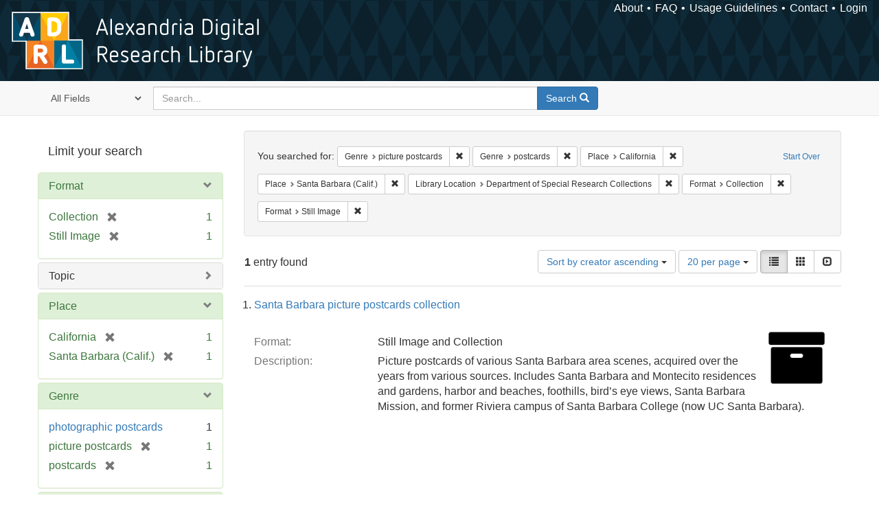

--- FILE ---
content_type: application/javascript
request_url: https://alexandria.ucsb.edu/assets/application-93fcbd9807893525bd7266fe62b5f4950961adbb99b0b1866cb1a33e4c1b48be.js
body_size: 598648
content:
function storeControlledVocabularyData(t,e){uri=e.id.replace("info:lc","http://id.loc.gov"),t.closest(".field-wrapper").find("[data-id]").val(uri)}function lockControlledVocabularyFields(t){t.typeahead("destroy"),t.attr("readonly","readonly")}function addAnotherField(t){t.closest(".form-group").find(".add").click()}function addAutocompleteToEditor(t,e){t.alexandriaSearchTypeAhead(e).on("typeahead:selected typeahead:autocompleted",function(t,e){storeControlledVocabularyData($(this),e),lockControlledVocabularyFields($(this)),addAnotherField($(this))}).on("change",function(){$(this).typeahead("val","")})}function ControlledVocabFieldManager(t,e){AlexandriaEditor.FieldManager.call(this,t,e)}function SubjectManager(t,e){this.fieldName=e.fieldName,ControlledVocabFieldManager.call(this,t,e)}function ContributorManager(t,e){this.fieldName=e.fieldName;var i=Handlebars.compile('<option value="{{key}}">{{label}}</option>');this.relatorOptions=new Handlebars.SafeString($.map(e.relators,function(t,e){return i({key:e,label:t})}).join("")),ControlledVocabFieldManager.call(this,t,e)}function MergeTargetManager(t,e){this.fieldName=e.fieldName,ControlledVocabFieldManager.call(this,t,e)}function OpenSeadragon(t){return new OpenSeadragon.Viewer(t)}!function(t,e){"object"==typeof module&&"object"==typeof module.exports?module.exports=t.document?e(t,!0):function(t){if(!t.document)throw new Error("jQuery requires a window with a document");return e(t)}:e(t)}("undefined"!=typeof window?window:this,function(t,e){function i(t){var e=!!t&&"length"in t&&t.length,i=pt.type(t);return"function"!==i&&!pt.isWindow(t)&&("array"===i||0===e||"number"==typeof e&&e>0&&e-1 in t)}function n(t,e,i){if(pt.isFunction(e))return pt.grep(t,function(t,n){return!!e.call(t,n,t)!==i});if(e.nodeType)return pt.grep(t,function(t){return t===e!==i});if("string"==typeof e){if(_t.test(e))return pt.filter(e,t,i);e=pt.filter(e,t)}return pt.grep(t,function(t){return pt.inArray(t,e)>-1!==i})}function r(t,e){do{t=t[e]}while(t&&1!==t.nodeType);return t}function o(t){var e={};return pt.each(t.match(Pt)||[],function(t,i){e[i]=!0}),e}function s(){nt.addEventListener?(nt.removeEventListener("DOMContentLoaded",a),t.removeEventListener("load",a)):(nt.detachEvent("onreadystatechange",a),t.detachEvent("onload",a))}function a(){(nt.addEventListener||"load"===t.event.type||"complete"===nt.readyState)&&(s(),pt.ready())}function l(t,e,i){if(i===undefined&&1===t.nodeType){var n="data-"+e.replace(Dt,"-$1").toLowerCase();if("string"==typeof(i=t.getAttribute(n))){try{i="true"===i||"false"!==i&&("null"===i?null:+i+""===i?+i:Ot.test(i)?pt.parseJSON(i):i)}catch(t){}pt.data(t,e,i)}else i=undefined}return i}function c(t){var e;for(e in t)if(("data"!==e||!pt.isEmptyObject(t[e]))&&"toJSON"!==e)return!1;return!0}function u(t,e,i,n){if(Lt(t)){var r,o,s=pt.expando,a=t.nodeType,l=a?pt.cache:t,c=a?t[s]:t[s]&&s;if(c&&l[c]&&(n||l[c].data)||i!==undefined||"string"!=typeof e)return c||(c=a?t[s]=it.pop()||pt.guid++:s),l[c]||(l[c]=a?{}:{toJSON:pt.noop}),"object"!=typeof e&&"function"!=typeof e||(n?l[c]=pt.extend(l[c],e):l[c].data=pt.extend(l[c].data,e)),o=l[c],n||(o.data||(o.data={}),o=o.data),i!==undefined&&(o[pt.camelCase(e)]=i),"string"==typeof e?null==(r=o[e])&&(r=o[pt.camelCase(e)]):r=o,r}}function h(t,e,i){if(Lt(t)){var n,r,o=t.nodeType,s=o?pt.cache:t,a=o?t[pt.expando]:pt.expando;if(s[a]){if(e&&(n=i?s[a]:s[a].data)){pt.isArray(e)?e=e.concat(pt.map(e,pt.camelCase)):e in n?e=[e]:(e=pt.camelCase(e),e=e in n?[e]:e.split(" ")),r=e.length;for(;r--;)delete n[e[r]];if(i?!c(n):!pt.isEmptyObject(n))return}(i||(delete s[a].data,c(s[a])))&&(o?pt.cleanData([t],!0):ht.deleteExpando||s!=s.window?delete s[a]:s[a]=undefined)}}}function d(t,e,i,n){var r,o=1,s=20,a=n?function(){return n.cur()}:function(){return pt.css(t,e,"")},l=a(),c=i&&i[3]||(pt.cssNumber[e]?"":"px"),u=(pt.cssNumber[e]||"px"!==c&&+l)&&Nt.exec(pt.css(t,e));if(u&&u[3]!==c){c=c||u[3],i=i||[],u=+l||1;do{o=o||".5",u/=o,pt.style(t,e,u+c)}while(o!==(o=a()/l)&&1!==o&&--s)}return i&&(u=+u||+l||0,r=i[1]?u+(i[1]+1)*i[2]:+i[2],n&&(n.unit=c,n.start=u,n.end=r)),r}function p(t){var e=Wt.split("|"),i=t.createDocumentFragment();if(i.createElement)for(;e.length;)i.createElement(e.pop());return i}function f(t,e){var i,n,r=0,o="undefined"!=typeof t.getElementsByTagName?t.getElementsByTagName(e||"*"):"undefined"!=typeof t.querySelectorAll?t.querySelectorAll(e||"*"):undefined;if(!o)for(o=[],i=t.childNodes||t;null!=(n=i[r]);r++)!e||pt.nodeName(n,e)?o.push(n):pt.merge(o,f(n,e));return e===undefined||e&&pt.nodeName(t,e)?pt.merge([t],o):o}function m(t,e){for(var i,n=0;null!=(i=t[n]);n++)pt._data(i,"globalEval",!e||pt._data(e[n],"globalEval"))}function g(t){Ht.test(t.type)&&(t.defaultChecked=t.checked)}function v(t,e,i,n,r){for(var o,s,a,l,c,u,h,d=t.length,v=p(e),y=[],x=0;x<d;x++)if((s=t[x])||0===s)if("object"===pt.type(s))pt.merge(y,s.nodeType?[s]:s);else if(Vt.test(s)){for(l=l||v.appendChild(e.createElement("div")),c=(Ft.exec(s)||["",""])[1].toLowerCase(),h=qt[c]||qt._default,l.innerHTML=h[1]+pt.htmlPrefilter(s)+h[2],o=h[0];o--;)l=l.lastChild;if(!ht.leadingWhitespace&&$t.test(s)&&y.push(e.createTextNode($t.exec(s)[0])),!ht.tbody)for(s="table"!==c||Ut.test(s)?"<table>"!==h[1]||Ut.test(s)?0:l:l.firstChild,o=s&&s.childNodes.length;o--;)pt.nodeName(u=s.childNodes[o],"tbody")&&!u.childNodes.length&&s.removeChild(u);for(pt.merge(y,l.childNodes),l.textContent="";l.firstChild;)l.removeChild(l.firstChild);l=v.lastChild}else y.push(e.createTextNode(s));for(l&&v.removeChild(l),ht.appendChecked||pt.grep(f(y,"input"),g),x=0;s=y[x++];)if(n&&pt.inArray(s,n)>-1)r&&r.push(s);else if(a=pt.contains(s.ownerDocument,s),l=f(v.appendChild(s),"script"),a&&m(l),i)for(o=0;s=l[o++];)jt.test(s.type||"")&&i.push(s);return l=null,v}function y(){return!0}function x(){return!1}function w(){try{return nt.activeElement}catch(t){}}function b(t,e,i,n,r,o){var s,a;if("object"==typeof e){"string"!=typeof i&&(n=n||i,i=undefined);for(a in e)b(t,a,i,n,e[a],o);return t}if(null==n&&null==r?(r=i,n=i=undefined):null==r&&("string"==typeof i?(r=n,n=undefined):(r=n,n=i,i=undefined)),!1===r)r=x;else if(!r)return t;return 1===o&&(s=r,r=function(t){return pt().off(t),s.apply(this,arguments)},r.guid=s.guid||(s.guid=pt.guid++)),t.each(function(){pt.event.add(this,e,r,n,i)})}function S(t,e){return pt.nodeName(t,"table")&&pt.nodeName(11!==e.nodeType?e:e.firstChild,"tr")?t.getElementsByTagName("tbody")[0]||t.appendChild(t.ownerDocument.createElement("tbody")):t}function _(t){return t.type=(null!==pt.find.attr(t,"type"))+"/"+t.type,t}function T(t){var e=ne.exec(t.type);return e?t.type=e[1]:t.removeAttribute("type"),t}function E(t,e){if(1===e.nodeType&&pt.hasData(t)){var i,n,r,o=pt._data(t),s=pt._data(e,o),a=o.events;if(a){delete s.handle,s.events={};for(i in a)for(n=0,r=a[i].length;n<r;n++)pt.event.add(e,i,a[i][n])}s.data&&(s.data=pt.extend({},s.data))}}function k(t,e){var i,n,r;if(1===e.nodeType){if(i=e.nodeName.toLowerCase(),!ht.noCloneEvent&&e[pt.expando]){r=pt._data(e);for(n in r.events)pt.removeEvent(e,n,r.handle);e.removeAttribute(pt.expando)}"script"===i&&e.text!==t.text?(_(e).text=t.text,T(e)):"object"===i?(e.parentNode&&(e.outerHTML=t.outerHTML),ht.html5Clone&&t.innerHTML&&!pt.trim(e.innerHTML)&&(e.innerHTML=t.innerHTML)):"input"===i&&Ht.test(t.type)?(e.defaultChecked=e.checked=t.checked,e.value!==t.value&&(e.value=t.value)):"option"===i?e.defaultSelected=e.selected=t.defaultSelected:"input"!==i&&"textarea"!==i||(e.defaultValue=t.defaultValue)}}function C(t,e,i,n){e=ot.apply([],e);var r,o,s,a,l,c,u=0,h=t.length,d=h-1,p=e[0],m=pt.isFunction(p);if(m||h>1&&"string"==typeof p&&!ht.checkClone&&ie.test(p))return t.each(function(r){var o=t.eq(r);m&&(e[0]=p.call(this,r,o.html())),C(o,e,i,n)});if(h&&(c=v(e,t[0].ownerDocument,!1,t,n),r=c.firstChild,1===c.childNodes.length&&(c=r),r||n)){for(a=pt.map(f(c,"script"),_),s=a.length;u<h;u++)o=c,u!==d&&(o=pt.clone(o,!0,!0),s&&pt.merge(a,f(o,"script"))),i.call(t[u],o,u);if(s)for(l=a[a.length-1].ownerDocument,pt.map(a,T),u=0;u<s;u++)o=a[u],jt.test(o.type||"")&&!pt._data(o,"globalEval")&&pt.contains(l,o)&&(o.src?pt._evalUrl&&pt._evalUrl(o.src):pt.globalEval((o.text||o.textContent||o.innerHTML||"").replace(re,"")));c=r=null}return t}function P(t,e,i){for(var n,r=e?pt.filter(e,t):t,o=0;null!=(n=r[o]);o++)i||1!==n.nodeType||pt.cleanData(f(n)),n.parentNode&&(i&&pt.contains(n.ownerDocument,n)&&m(f(n,"script")),n.parentNode.removeChild(n));return t}function R(t,e){var i=pt(e.createElement(t)).appendTo(e.body),n=pt.css(i[0],"display");return i.detach(),n}function I(t){var e=nt,i=le[t];return i||(i=R(t,e),"none"!==i&&i||(ae=(ae||pt("<iframe frameborder='0' width='0' height='0'/>")).appendTo(e.documentElement),e=(ae[0].contentWindow||ae[0].contentDocument).document,e.write(),e.close(),i=R(t,e),ae.detach()),le[t]=i),i}function L(t,e){return{get:function(){return t()?void delete this.get:(this.get=e).apply(this,arguments)}}}function O(t){if(t in _e)return t;for(var e=t.charAt(0).toUpperCase()+t.slice(1),i=Se.length;i--;)if((t=Se[i]+e)in _e)return t}function D(t,e){for(var i,n,r,o=[],s=0,a=t.length;s<a;s++)n=t[s],n.style&&(o[s]=pt._data(n,"olddisplay"),i=n.style.display,e?(o[s]||"none"!==i||(n.style.display=""),""===n.style.display&&Mt(n)&&(o[s]=pt._data(n,"olddisplay",I(n.nodeName)))):(r=Mt(n),(i&&"none"!==i||!r)&&pt._data(n,"olddisplay",r?i:pt.css(n,"display"))));for(s=0;s<a;s++)n=t[s],n.style&&(e&&"none"!==n.style.display&&""!==n.style.display||(n.style.display=e?o[s]||"":"none"));return t}function A(t,e,i){var n=xe.exec(e);return n?Math.max(0,n[1]-(i||0))+(n[2]||"px"):e}function N(t,e,i,n,r){for(var o=i===(n?"border":"content")?4:"width"===e?1:0,s=0;o<4;o+=2)"margin"===i&&(s+=pt.css(t,i+Bt[o],!0,r)),n?("content"===i&&(s-=pt.css(t,"padding"+Bt[o],!0,r)),"margin"!==i&&(s-=pt.css(t,"border"+Bt[o]+"Width",!0,r))):(s+=pt.css(t,"padding"+Bt[o],!0,r),"padding"!==i&&(s+=pt.css(t,"border"+Bt[o]+"Width",!0,r)));return s}function B(t,e,i){var n=!0,r="width"===e?t.offsetWidth:t.offsetHeight,o=pe(t),s=ht.boxSizing&&"border-box"===pt.css(t,"boxSizing",!1,o);if(r<=0||null==r){if(r=fe(t,e,o),(r<0||null==r)&&(r=t.style[e]),ue.test(r))return r;n=s&&(ht.boxSizingReliable()||r===t.style[e]),r=parseFloat(r)||0}return r+N(t,e,i||(s?"border":"content"),n,o)+"px"}function M(t,e,i,n,r){return new M.prototype.init(t,e,i,n,r)}function z(){return t.setTimeout(function(){Te=undefined}),Te=pt.now()}function H(t,e){var i,n={height:t},r=0;for(e=e?1:0;r<4;r+=2-e)i=Bt[r],n["margin"+i]=n["padding"+i]=t;return e&&(n.opacity=n.width=t),n}function F(t,e,i){for(var n,r=(W.tweeners[e]||[]).concat(W.tweeners["*"]),o=0,s=r.length;o<s;o++)if(n=r[o].call(i,e,t))return n}function j(t,e,i){var n,r,o,s,a,l,c,u=this,h={},d=t.style,p=t.nodeType&&Mt(t),f=pt._data(t,"fxshow");i.queue||(a=pt._queueHooks(t,"fx"),null==a.unqueued&&(a.unqueued=0,l=a.empty.fire,a.empty.fire=function(){a.unqueued||l()}),a.unqueued++,u.always(function(){u.always(function(){a.unqueued--,pt.queue(t,"fx").length||a.empty.fire()})})),1===t.nodeType&&("height"in e||"width"in e)&&(i.overflow=[d.overflow,d.overflowX,d.overflowY],c=pt.css(t,"display"),"inline"===("none"===c?pt._data(t,"olddisplay")||I(t.nodeName):c)&&"none"===pt.css(t,"float")&&(ht.inlineBlockNeedsLayout&&"inline"!==I(t.nodeName)?d.zoom=1:d.display="inline-block")),i.overflow&&(d.overflow="hidden",ht.shrinkWrapBlocks()||u.always(function(){d.overflow=i.overflow[0],d.overflowX=i.overflow[1],d.overflowY=i.overflow[2]}));for(n in e)if(r=e[n],ke.exec(r)){if(delete e[n],o=o||"toggle"===r,r===(p?"hide":"show")){if("show"!==r||!f||f[n]===undefined)continue;p=!0}h[n]=f&&f[n]||pt.style(t,n)}else c=undefined;if(pt.isEmptyObject(h))"inline"===("none"===c?I(t.nodeName):c)&&(d.display=c);else{f?"hidden"in f&&(p=f.hidden):f=pt._data(t,"fxshow",{}),o&&(f.hidden=!p),p?pt(t).show():u.done(function(){pt(t).hide()}),u.done(function(){var e;pt._removeData(t,"fxshow");for(e in h)pt.style(t,e,h[e])});for(n in h)s=F(p?f[n]:0,n,u),n in f||(f[n]=s.start,p&&(s.end=s.start,s.start="width"===n||"height"===n?1:0))}}function $(t,e){var i,n,r,o,s;for(i in t)if(n=pt.camelCase(i),r=e[n],o=t[i],pt.isArray(o)&&(r=o[1],o=t[i]=o[0]),i!==n&&(t[n]=o,delete t[i]),(s=pt.cssHooks[n])&&"expand"in s){o=s.expand(o),delete t[n];for(i in o)i in t||(t[i]=o[i],e[i]=r)}else e[n]=r}function W(t,e,i){var n,r,o=0,s=W.prefilters.length,a=pt.Deferred().always(function(){delete l.elem}),l=function(){if(r)return!1;for(var e=Te||z(),i=Math.max(0,c.startTime+c.duration-e),n=i/c.duration||0,o=1-n,s=0,l=c.tweens.length;s<l;s++)c.tweens[s].run(o);return a.notifyWith(t,[c,o,i]),o<1&&l?i:(a.resolveWith(t,[c]),!1)},c=a.promise({elem:t,props:pt.extend({},e),opts:pt.extend(!0,{specialEasing:{},easing:pt.easing._default},i),originalProperties:e,originalOptions:i,startTime:Te||z(),duration:i.duration,tweens:[],createTween:function(e,i){var n=pt.Tween(t,c.opts,e,i,c.opts.specialEasing[e]||c.opts.easing);return c.tweens.push(n),n},stop:function(e){var i=0,n=e?c.tweens.length:0;if(r)return this;for(r=!0;i<n;i++)c.tweens[i].run(1);return e?(a.notifyWith(t,[c,1,0]),a.resolveWith(t,[c,e])):a.rejectWith(t,[c,e]),this}}),u=c.props;for($(u,c.opts.specialEasing);o<s;o++)if(n=W.prefilters[o].call(c,t,u,c.opts))return pt.isFunction(n.stop)&&(pt._queueHooks(c.elem,c.opts.queue).stop=pt.proxy(n.stop,n)),n;return pt.map(u,F,c),pt.isFunction(c.opts.start)&&c.opts.start.call(t,c),pt.fx.timer(pt.extend(l,{elem:t,anim:c,queue:c.opts.queue})),c.progress(c.opts.progress).done(c.opts.done,c.opts.complete).fail(c.opts.fail).always(c.opts.always)}function q(t){return pt.attr(t,"class")||""}function V(t){return function(e,i){"string"!=typeof e&&(i=e,e="*");var n,r=0,o=e.toLowerCase().match(Pt)||[];if(pt.isFunction(i))for(;n=o[r++];)"+"===n.charAt(0)?(n=n.slice(1)||"*",(t[n]=t[n]||[]).unshift(i)):(t[n]=t[n]||[]).push(i)}}function U(t,e,i,n){function r(a){var l;return o[a]=!0,pt.each(t[a]||[],function(t,a){var c=a(e,i,n);return"string"!=typeof c||s||o[c]?s?!(l=c):void 0:(e.dataTypes.unshift(c),r(c),!1)}),l}var o={},s=t===Qe;return r(e.dataTypes[0])||!o["*"]&&r("*")}function G(t,e){var i,n,r=pt.ajaxSettings.flatOptions||{};for(n in e)e[n]!==undefined&&((r[n]?t:i||(i={}))[n]=e[n]);return i&&pt.extend(!0,t,i),t}function K(t,e,i){for(var n,r,o,s,a=t.contents,l=t.dataTypes;"*"===l[0];)l.shift(),r===undefined&&(r=t.mimeType||e.getResponseHeader("Content-Type"));if(r)for(s in a)if(a[s]&&a[s].test(r)){l.unshift(s);break}if(l[0]in i)o=l[0];else{for(s in i){if(!l[0]||t.converters[s+" "+l[0]]){o=s;break}n||(n=s)}o=o||n}if(o)return o!==l[0]&&l.unshift(o),i[o]}function Z(t,e,i,n){var r,o,s,a,l,c={},u=t.dataTypes.slice();if(u[1])for(s in t.converters)c[s.toLowerCase()]=t.converters[s];for(o=u.shift();o;)if(t.responseFields[o]&&(i[t.responseFields[o]]=e),!l&&n&&t.dataFilter&&(e=t.dataFilter(e,t.dataType)),l=o,o=u.shift())if("*"===o)o=l;else if("*"!==l&&l!==o){if(!(s=c[l+" "+o]||c["* "+o]))for(r in c)if(a=r.split(" "),a[1]===o&&(s=c[l+" "+a[0]]||c["* "+a[0]])){!0===s?s=c[r]:!0!==c[r]&&(o=a[0],u.unshift(a[1]));break}if(!0!==s)if(s&&t["throws"])e=s(e);else try{e=s(e)}catch(t){return{state:"parsererror",error:s?t:"No conversion from "+l+" to "+o}}}return{state:"success",data:e}}function X(t){return t.style&&t.style.display||pt.css(t,"display")}function Q(t){if(!pt.contains(t.ownerDocument||nt,t))return!0;for(;t&&1===t.nodeType;){if("none"===X(t)||"hidden"===t.type)return!0;t=t.parentNode}return!1}function Y(t,e,i,n){var r;if(pt.isArray(e))pt.each(e,function(e,r){i||ii.test(t)?n(t,r):Y(t+"["+("object"==typeof r&&null!=r?e:"")+"]",r,i,n)});else if(i||"object"!==pt.type(e))n(t,e);else for(r in e)Y(t+"["+r+"]",e[r],i,n)}function J(){try{return new t.XMLHttpRequest}catch(t){}}function tt(){try{return new t.ActiveXObject("Microsoft.XMLHTTP")}catch(t){}}function et(t){return pt.isWindow(t)?t:9===t.nodeType&&(t.defaultView||t.parentWindow)}var it=[],nt=t.document,rt=it.slice,ot=it.concat,st=it.push,at=it.indexOf,lt={},ct=lt.toString,ut=lt.hasOwnProperty,ht={},dt="1.12.4",pt=function(t,e){return new pt.fn.init(t,e)},ft=/^[\s\uFEFF\xA0]+|[\s\uFEFF\xA0]+$/g,mt=/^-ms-/,gt=/-([\da-z])/gi,vt=function(t,e){return e.toUpperCase()};pt.fn=pt.prototype={jquery:dt,constructor:pt,selector:"",length:0,toArray:function(){return rt.call(this)},get:function(t){return null!=t?t<0?this[t+this.length]:this[t]:rt.call(this)},pushStack:function(t){var e=pt.merge(this.constructor(),t);return e.prevObject=this,e.context=this.context,e},each:function(t){return pt.each(this,t)},map:function(t){return this.pushStack(pt.map(this,function(e,i){return t.call(e,i,e)}))},slice:function(){return this.pushStack(rt.apply(this,arguments))},first:function(){return this.eq(0)},last:function(){return this.eq(-1)},eq:function(t){var e=this.length,i=+t+(t<0?e:0);return this.pushStack(i>=0&&i<e?[this[i]]:[])},end:function(){return this.prevObject||this.constructor()},push:st,sort:it.sort,splice:it.splice},pt.extend=pt.fn.extend=function(){var t,e,i,n,r,o,s=arguments[0]||{},a=1,l=arguments.length,c=!1;for("boolean"==typeof s&&(c=s,s=arguments[a]||{},a++),"object"==typeof s||pt.isFunction(s)||(s={}),a===l&&(s=this,a--);a<l;a++)if(null!=(r=arguments[a]))for(n in r)t=s[n],i=r[n],s!==i&&(c&&i&&(pt.isPlainObject(i)||(e=pt.isArray(i)))?(e?(e=!1,o=t&&pt.isArray(t)?t:[]):o=t&&pt.isPlainObject(t)?t:{},s[n]=pt.extend(c,o,i)):i!==undefined&&(s[n]=i));return s},pt.extend({expando:"jQuery"+(dt+Math.random()).replace(/\D/g,""),isReady:!0,error:function(t){throw new Error(t)},noop:function(){},isFunction:function(t){return"function"===pt.type(t)},isArray:Array.isArray||function(t){return"array"===pt.type(t)},isWindow:function(t){return null!=t&&t==t.window},isNumeric:function(t){var e=t&&t.toString();return!pt.isArray(t)&&e-parseFloat(e)+1>=0},isEmptyObject:function(t){var e;for(e in t)return!1;return!0},isPlainObject:function(t){var e;if(!t||"object"!==pt.type(t)||t.nodeType||pt.isWindow(t))return!1;try{if(t.constructor&&!ut.call(t,"constructor")&&!ut.call(t.constructor.prototype,"isPrototypeOf"))return!1}catch(t){return!1}if(!ht.ownFirst)for(e in t)return ut.call(t,e);for(e in t);return e===undefined||ut.call(t,e)},type:function(t){return null==t?t+"":"object"==typeof t||"function"==typeof t?lt[ct.call(t)]||"object":typeof t},globalEval:function(e){e&&pt.trim(e)&&(t.execScript||function(e){t.eval.call(t,e)})(e)},camelCase:function(t){return t.replace(mt,"ms-").replace(gt,vt)},nodeName:function(t,e){return t.nodeName&&t.nodeName.toLowerCase()===e.toLowerCase()},each:function(t,e){var n,r=0;if(i(t))for(n=t.length;r<n&&!1!==e.call(t[r],r,t[r]);r++);else for(r in t)if(!1===e.call(t[r],r,t[r]))break;return t},trim:function(t){return null==t?"":(t+"").replace(ft,"")},makeArray:function(t,e){var n=e||[];return null!=t&&(i(Object(t))?pt.merge(n,"string"==typeof t?[t]:t):st.call(n,t)),n},inArray:function(t,e,i){var n;if(e){if(at)return at.call(e,t,i);for(n=e.length,i=i?i<0?Math.max(0,n+i):i:0;i<n;i++)if(i in e&&e[i]===t)return i}return-1},merge:function(t,e){for(var i=+e.length,n=0,r=t.length;n<i;)t[r++]=e[n++];if(i!==i)for(;e[n]!==undefined;)t[r++]=e[n++];return t.length=r,t},grep:function(t,e,i){for(var n=[],r=0,o=t.length,s=!i;r<o;r++)!e(t[r],r)!==s&&n.push(t[r]);return n},map:function(t,e,n){var r,o,s=0,a=[];if(i(t))for(r=t.length;s<r;s++)null!=(o=e(t[s],s,n))&&a.push(o);else for(s in t)null!=(o=e(t[s],s,n))&&a.push(o);return ot.apply([],a)},guid:1,proxy:function(t,e){var i,n,r;return"string"==typeof e&&(r=t[e],e=t,t=r),pt.isFunction(t)?(i=rt.call(arguments,2),n=function(){return t.apply(e||this,i.concat(rt.call(arguments)))},n.guid=t.guid=t.guid||pt.guid++,n):undefined},now:function(){return+new Date},support:ht}),"function"==typeof Symbol&&(pt.fn[Symbol.iterator]=it[Symbol.iterator]),pt.each("Boolean Number String Function Array Date RegExp Object Error Symbol".split(" "),function(t,e){lt["[object "+e+"]"]=e.toLowerCase()});var yt=function(t){function e(t,e,i,n){var r,o,s,a,l,c,h,p,f=e&&e.ownerDocument,m=e?e.nodeType:9;if(i=i||[],"string"!=typeof t||!t||1!==m&&9!==m&&11!==m)return i;if(!n&&((e?e.ownerDocument||e:F)!==O&&L(e),e=e||O,A)){if(11!==m&&(c=vt.exec(t)))if(r=c[1]){if(9===m){if(!(s=e.getElementById(r)))return i;if(s.id===r)return i.push(s),i}else if(f&&(s=f.getElementById(r))&&z(e,s)&&s.id===r)return i.push(s),i}else{if(c[2])return Y.apply(i,e.getElementsByTagName(t)),i;if((r=c[3])&&b.getElementsByClassName&&e.getElementsByClassName)return Y.apply(i,e.getElementsByClassName(r)),i}if(b.qsa&&!V[t+" "]&&(!N||!N.test(t))){if(1!==m)f=e,p=t;else if("object"!==e.nodeName.toLowerCase()){for((a=e.getAttribute("id"))?a=a.replace(xt,"\\$&"):e.setAttribute("id",a=H),h=E(t),o=h.length,l=dt.test(a)?"#"+a:"[id='"+a+"']";o--;)h[o]=l+" "+d(h[o]);p=h.join(","),f=yt.test(t)&&u(e.parentNode)||e}if(p)try{return Y.apply(i,f.querySelectorAll(p)),i}catch(t){}finally{a===H&&e.removeAttribute("id")}}}return C(t.replace(at,"$1"),e,i,n)}function i(){function t(i,n){return e.push(i+" ")>S.cacheLength&&delete t[e.shift()],t[i+" "]=n}var e=[];return t}function n(t){return t[H]=!0,t}function r(t){var e=O.createElement("div");try{return!!t(e)}catch(t){return!1}finally{e.parentNode&&e.parentNode.removeChild(e),e=null}}function o(t,e){for(var i=t.split("|"),n=i.length;n--;)S.attrHandle[i[n]]=e}function s(t,e){var i=e&&t,n=i&&1===t.nodeType&&1===e.nodeType&&(~e.sourceIndex||G)-(~t.sourceIndex||G);if(n)return n;if(i)for(;i=i.nextSibling;)if(i===e)return-1;return t?1:-1}function a(t){return function(e){return"input"===e.nodeName.toLowerCase()&&e.type===t}}function l(t){return function(e){var i=e.nodeName.toLowerCase();return("input"===i||"button"===i)&&e.type===t}}function c(t){return n(function(e){return e=+e,n(function(i,n){for(var r,o=t([],i.length,e),s=o.length;s--;)i[r=o[s]]&&(i[r]=!(n[r]=i[r]))})})}function u(t){return t&&"undefined"!=typeof t.getElementsByTagName&&t}function h(){}function d(t){for(var e=0,i=t.length,n="";e<i;e++)n+=t[e].value;return n}function p(t,e,i){var n=e.dir,r=i&&"parentNode"===n,o=$++;return e.first?function(e,i,o){for(;e=e[n];)if(1===e.nodeType||r)return t(e,i,o)}:function(e,i,s){var a,l,c,u=[j,o];if(s){for(;e=e[n];)if((1===e.nodeType||r)&&t(e,i,s))return!0}else for(;e=e[n];)if(1===e.nodeType||r){if(c=e[H]||(e[H]={}),l=c[e.uniqueID]||(c[e.uniqueID]={}),(a=l[n])&&a[0]===j&&a[1]===o)return u[2]=a[2];if(l[n]=u,u[2]=t(e,i,s))return!0}}}function f(t){return t.length>1?function(e,i,n){for(var r=t.length;r--;)if(!t[r](e,i,n))return!1;return!0}:t[0]}function m(t,i,n){for(var r=0,o=i.length;r<o;r++)e(t,i[r],n);return n}function g(t,e,i,n,r){for(var o,s=[],a=0,l=t.length,c=null!=e;a<l;a++)(o=t[a])&&(i&&!i(o,n,r)||(s.push(o),c&&e.push(a)));return s}function v(t,e,i,r,o,s){return r&&!r[H]&&(r=v(r)),o&&!o[H]&&(o=v(o,s)),n(function(n,s,a,l){var c,u,h,d=[],p=[],f=s.length,v=n||m(e||"*",a.nodeType?[a]:a,[]),y=!t||!n&&e?v:g(v,d,t,a,l),x=i?o||(n?t:f||r)?[]:s:y;if(i&&i(y,x,a,l),r)for(c=g(x,p),r(c,[],a,l),u=c.length;u--;)(h=c[u])&&(x[p[u]]=!(y[p[u]]=h));if(n){if(o||t){if(o){for(c=[],u=x.length;u--;)(h=x[u])&&c.push(y[u]=h);o(null,x=[],c,l)}for(u=x.length;u--;)(h=x[u])&&(c=o?tt(n,h):d[u])>-1&&(n[c]=!(s[c]=h))}}else x=g(x===s?x.splice(f,x.length):x),o?o(null,s,x,l):Y.apply(s,x)})}function y(t){for(var e,i,n,r=t.length,o=S.relative[t[0].type],s=o||S.relative[" "],a=o?1:0,l=p(function(t){return t===e},s,!0),c=p(function(t){return tt(e,t)>-1},s,!0),u=[function(t,i,n){var r=!o&&(n||i!==P)||((e=i).nodeType?l(t,i,n):c(t,i,n));return e=null,r}];a<r;a++)if(i=S.relative[t[a].type])u=[p(f(u),i)];else{if(i=S.filter[t[a].type].apply(null,t[a].matches),i[H]){for(n=++a;n<r&&!S.relative[t[n].type];n++);return v(a>1&&f(u),a>1&&d(t.slice(0,a-1).concat({value:" "===t[a-2].type?"*":""})).replace(at,"$1"),i,a<n&&y(t.slice(a,n)),n<r&&y(t=t.slice(n)),n<r&&d(t))}u.push(i)}return f(u)}function x(t,i){var r=i.length>0,o=t.length>0,s=function(n,s,a,l,c){var u,h,d,p=0,f="0",m=n&&[],v=[],y=P,x=n||o&&S.find.TAG("*",c),w=j+=null==y?1:Math.random()||.1,b=x.length;for(c&&(P=s===O||s||c);f!==b&&null!=(u=x[f]);f++){if(o&&u){for(h=0,s||u.ownerDocument===O||(L(u),a=!A);d=t[h++];)if(d(u,s||O,a)){l.push(u);break}c&&(j=w)}r&&((u=!d&&u)&&p--,n&&m.push(u))}if(p+=f,r&&f!==p){for(h=0;d=i[h++];)d(m,v,s,a);if(n){if(p>0)for(;f--;)m[f]||v[f]||(v[f]=X.call(l));v=g(v)}Y.apply(l,v),c&&!n&&v.length>0&&p+i.length>1&&e.uniqueSort(l)}return c&&(j=w,P=y),m};return r?n(s):s}var w,b,S,_,T,E,k,C,P,R,I,L,O,D,A,N,B,M,z,H="sizzle"+1*new Date,F=t.document,j=0,$=0,W=i(),q=i(),V=i(),U=function(t,e){return t===e&&(I=!0),0},G=1<<31,K={}.hasOwnProperty,Z=[],X=Z.pop,Q=Z.push,Y=Z.push,J=Z.slice,tt=function(t,e){for(var i=0,n=t.length;i<n;i++)if(t[i]===e)return i;return-1},et="checked|selected|async|autofocus|autoplay|controls|defer|disabled|hidden|ismap|loop|multiple|open|readonly|required|scoped",it="[\\x20\\t\\r\\n\\f]",nt="(?:\\\\.|[\\w-]|[^\\x00-\\xa0])+",rt="\\["+it+"*("+nt+")(?:"+it+"*([*^$|!~]?=)"+it+"*(?:'((?:\\\\.|[^\\\\'])*)'|\"((?:\\\\.|[^\\\\\"])*)\"|("+nt+"))|)"+it+"*\\]",ot=":("+nt+")(?:\\((('((?:\\\\.|[^\\\\'])*)'|\"((?:\\\\.|[^\\\\\"])*)\")|((?:\\\\.|[^\\\\()[\\]]|"+rt+")*)|.*)\\)|)",st=new RegExp(it+"+","g"),at=new RegExp("^"+it+"+|((?:^|[^\\\\])(?:\\\\.)*)"+it+"+$","g"),lt=new RegExp("^"+it+"*,"+it+"*"),ct=new RegExp("^"+it+"*([>+~]|"+it+")"+it+"*"),ut=new RegExp("="+it+"*([^\\]'\"]*?)"+it+"*\\]","g"),ht=new RegExp(ot),dt=new RegExp("^"+nt+"$"),pt={ID:new RegExp("^#("+nt+")"),CLASS:new RegExp("^\\.("+nt+")"),TAG:new RegExp("^("+nt+"|[*])"),ATTR:new RegExp("^"+rt),PSEUDO:new RegExp("^"+ot),CHILD:new RegExp("^:(only|first|last|nth|nth-last)-(child|of-type)(?:\\("+it+"*(even|odd|(([+-]|)(\\d*)n|)"+it+"*(?:([+-]|)"+it+"*(\\d+)|))"+it+"*\\)|)","i"),bool:new RegExp("^(?:"+et+")$","i"),needsContext:new RegExp("^"+it+"*[>+~]|:(even|odd|eq|gt|lt|nth|first|last)(?:\\("+it+"*((?:-\\d)?\\d*)"+it+"*\\)|)(?=[^-]|$)","i")},ft=/^(?:input|select|textarea|button)$/i,mt=/^h\d$/i,gt=/^[^{]+\{\s*\[native \w/,vt=/^(?:#([\w-]+)|(\w+)|\.([\w-]+))$/,yt=/[+~]/,xt=/'|\\/g,wt=new RegExp("\\\\([\\da-f]{1,6}"+it+"?|("+it+")|.)","ig"),bt=function(t,e,i){var n="0x"+e-65536;return n!==n||i?e:n<0?String.fromCharCode(n+65536):String.fromCharCode(n>>10|55296,1023&n|56320)},St=function(){L()};try{Y.apply(Z=J.call(F.childNodes),F.childNodes),Z[F.childNodes.length].nodeType}catch(t){Y={apply:Z.length?function(t,e){Q.apply(t,J.call(e))}:function(t,e){for(var i=t.length,n=0;t[i++]=e[n++];);t.length=i-1}}}b=e.support={},T=e.isXML=function(t){var e=t&&(t.ownerDocument||t).documentElement;return!!e&&"HTML"!==e.nodeName},L=e.setDocument=function(t){var e,i,n=t?t.ownerDocument||t:F;return n!==O&&9===n.nodeType&&n.documentElement?(O=n,D=O.documentElement,A=!T(O),(i=O.defaultView)&&i.top!==i&&(i.addEventListener?i.addEventListener("unload",St,!1):i.attachEvent&&i.attachEvent("onunload",St)),b.attributes=r(function(t){return t.className="i",!t.getAttribute("className")}),b.getElementsByTagName=r(function(t){return t.appendChild(O.createComment("")),!t.getElementsByTagName("*").length}),b.getElementsByClassName=gt.test(O.getElementsByClassName),b.getById=r(function(t){return D.appendChild(t).id=H,!O.getElementsByName||!O.getElementsByName(H).length}),b.getById?(S.find.ID=function(t,e){if("undefined"!=typeof e.getElementById&&A){var i=e.getElementById(t);return i?[i]:[]}},S.filter.ID=function(t){var e=t.replace(wt,bt);return function(t){return t.getAttribute("id")===e}}):(delete S.find.ID,S.filter.ID=function(t){var e=t.replace(wt,bt);return function(t){var i="undefined"!=typeof t.getAttributeNode&&t.getAttributeNode("id");return i&&i.value===e}}),S.find.TAG=b.getElementsByTagName?function(t,e){return"undefined"!=typeof e.getElementsByTagName?e.getElementsByTagName(t):b.qsa?e.querySelectorAll(t):void 0}:function(t,e){var i,n=[],r=0,o=e.getElementsByTagName(t);if("*"===t){for(;i=o[r++];)1===i.nodeType&&n.push(i);return n}return o},S.find.CLASS=b.getElementsByClassName&&function(t,e){if("undefined"!=typeof e.getElementsByClassName&&A)return e.getElementsByClassName(t)},B=[],N=[],(b.qsa=gt.test(O.querySelectorAll))&&(r(function(t){D.appendChild(t).innerHTML="<a id='"+H+"'></a><select id='"+H+"-\r\\' msallowcapture=''><option selected=''></option></select>",t.querySelectorAll("[msallowcapture^='']").length&&N.push("[*^$]="+it+"*(?:''|\"\")"),t.querySelectorAll("[selected]").length||N.push("\\["+it+"*(?:value|"+et+")"),t.querySelectorAll("[id~="+H+"-]").length||N.push("~="),t.querySelectorAll(":checked").length||N.push(":checked"),t.querySelectorAll("a#"+H+"+*").length||N.push(".#.+[+~]")}),r(function(t){var e=O.createElement("input");e.setAttribute("type","hidden"),t.appendChild(e).setAttribute("name","D"),t.querySelectorAll("[name=d]").length&&N.push("name"+it+"*[*^$|!~]?="),t.querySelectorAll(":enabled").length||N.push(":enabled",":disabled"),t.querySelectorAll("*,:x"),N.push(",.*:")})),(b.matchesSelector=gt.test(M=D.matches||D.webkitMatchesSelector||D.mozMatchesSelector||D.oMatchesSelector||D.msMatchesSelector))&&r(function(t){b.disconnectedMatch=M.call(t,"div"),M.call(t,"[s!='']:x"),B.push("!=",ot)}),N=N.length&&new RegExp(N.join("|")),B=B.length&&new RegExp(B.join("|")),e=gt.test(D.compareDocumentPosition),z=e||gt.test(D.contains)?function(t,e){var i=9===t.nodeType?t.documentElement:t,n=e&&e.parentNode;return t===n||!(!n||1!==n.nodeType||!(i.contains?i.contains(n):t.compareDocumentPosition&&16&t.compareDocumentPosition(n)))}:function(t,e){if(e)for(;e=e.parentNode;)if(e===t)return!0;return!1},U=e?function(t,e){if(t===e)return I=!0,0;var i=!t.compareDocumentPosition-!e.compareDocumentPosition;return i||(i=(t.ownerDocument||t)===(e.ownerDocument||e)?t.compareDocumentPosition(e):1,1&i||!b.sortDetached&&e.compareDocumentPosition(t)===i?t===O||t.ownerDocument===F&&z(F,t)?-1:e===O||e.ownerDocument===F&&z(F,e)?1:R?tt(R,t)-tt(R,e):0:4&i?-1:1)}:function(t,e){if(t===e)return I=!0,0;var i,n=0,r=t.parentNode,o=e.parentNode,a=[t],l=[e];if(!r||!o)return t===O?-1:e===O?1:r?-1:o?1:R?tt(R,t)-tt(R,e):0;if(r===o)return s(t,e);for(i=t;i=i.parentNode;)a.unshift(i);for(i=e;i=i.parentNode;)l.unshift(i);for(;a[n]===l[n];)n++;return n?s(a[n],l[n]):a[n]===F?-1:l[n]===F?1:0},O):O},e.matches=function(t,i){return e(t,null,null,i)},e.matchesSelector=function(t,i){if((t.ownerDocument||t)!==O&&L(t),i=i.replace(ut,"='$1']"),b.matchesSelector&&A&&!V[i+" "]&&(!B||!B.test(i))&&(!N||!N.test(i)))try{var n=M.call(t,i);if(n||b.disconnectedMatch||t.document&&11!==t.document.nodeType)return n}catch(t){}return e(i,O,null,[t]).length>0},e.contains=function(t,e){return(t.ownerDocument||t)!==O&&L(t),z(t,e)},e.attr=function(t,e){(t.ownerDocument||t)!==O&&L(t);var i=S.attrHandle[e.toLowerCase()],n=i&&K.call(S.attrHandle,e.toLowerCase())?i(t,e,!A):undefined;return n!==undefined?n:b.attributes||!A?t.getAttribute(e):(n=t.getAttributeNode(e))&&n.specified?n.value:null},e.error=function(t){throw new Error("Syntax error, unrecognized expression: "+t)},e.uniqueSort=function(t){var e,i=[],n=0,r=0;if(I=!b.detectDuplicates,R=!b.sortStable&&t.slice(0),t.sort(U),I){for(;e=t[r++];)e===t[r]&&(n=i.push(r));for(;n--;)t.splice(i[n],1)}return R=null,t},_=e.getText=function(t){var e,i="",n=0,r=t.nodeType;if(r){if(1===r||9===r||11===r){if("string"==typeof t.textContent)return t.textContent;for(t=t.firstChild;t;t=t.nextSibling)i+=_(t)}else if(3===r||4===r)return t.nodeValue}else for(;e=t[n++];)i+=_(e);return i},S=e.selectors={cacheLength:50,createPseudo:n,match:pt,attrHandle:{},find:{},relative:{">":{dir:"parentNode",first:!0}," ":{dir:"parentNode"},"+":{dir:"previousSibling",first:!0},"~":{dir:"previousSibling"}},preFilter:{ATTR:function(t){return t[1]=t[1].replace(wt,bt),t[3]=(t[3]||t[4]||t[5]||"").replace(wt,bt),"~="===t[2]&&(t[3]=" "+t[3]+" "),t.slice(0,4)},CHILD:function(t){return t[1]=t[1].toLowerCase(),"nth"===t[1].slice(0,3)?(t[3]||e.error(t[0]),t[4]=+(t[4]?t[5]+(t[6]||1):2*("even"===t[3]||"odd"===t[3])),t[5]=+(t[7]+t[8]||"odd"===t[3])):t[3]&&e.error(t[0]),t},PSEUDO:function(t){var e,i=!t[6]&&t[2];return pt.CHILD.test(t[0])?null:(t[3]?t[2]=t[4]||t[5]||"":i&&ht.test(i)&&(e=E(i,!0))&&(e=i.indexOf(")",i.length-e)-i.length)&&(t[0]=t[0].slice(0,e),t[2]=i.slice(0,e)),t.slice(0,3))}},filter:{TAG:function(t){var e=t.replace(wt,bt).toLowerCase();return"*"===t?function(){return!0}:function(t){return t.nodeName&&t.nodeName.toLowerCase()===e}},CLASS:function(t){var e=W[t+" "];return e||(e=new RegExp("(^|"+it+")"+t+"("+it+"|$)"))&&W(t,function(t){return e.test("string"==typeof t.className&&t.className||"undefined"!=typeof t.getAttribute&&t.getAttribute("class")||"")})},ATTR:function(t,i,n){return function(r){var o=e.attr(r,t);return null==o?"!="===i:!i||(o+="","="===i?o===n:"!="===i?o!==n:"^="===i?n&&0===o.indexOf(n):"*="===i?n&&o.indexOf(n)>-1:"$="===i?n&&o.slice(-n.length)===n:"~="===i?(" "+o.replace(st," ")+" ").indexOf(n)>-1:"|="===i&&(o===n||o.slice(0,n.length+1)===n+"-"))}},
CHILD:function(t,e,i,n,r){var o="nth"!==t.slice(0,3),s="last"!==t.slice(-4),a="of-type"===e;return 1===n&&0===r?function(t){return!!t.parentNode}:function(e,i,l){var c,u,h,d,p,f,m=o!==s?"nextSibling":"previousSibling",g=e.parentNode,v=a&&e.nodeName.toLowerCase(),y=!l&&!a,x=!1;if(g){if(o){for(;m;){for(d=e;d=d[m];)if(a?d.nodeName.toLowerCase()===v:1===d.nodeType)return!1;f=m="only"===t&&!f&&"nextSibling"}return!0}if(f=[s?g.firstChild:g.lastChild],s&&y){for(d=g,h=d[H]||(d[H]={}),u=h[d.uniqueID]||(h[d.uniqueID]={}),c=u[t]||[],p=c[0]===j&&c[1],x=p&&c[2],d=p&&g.childNodes[p];d=++p&&d&&d[m]||(x=p=0)||f.pop();)if(1===d.nodeType&&++x&&d===e){u[t]=[j,p,x];break}}else if(y&&(d=e,h=d[H]||(d[H]={}),u=h[d.uniqueID]||(h[d.uniqueID]={}),c=u[t]||[],p=c[0]===j&&c[1],x=p),!1===x)for(;(d=++p&&d&&d[m]||(x=p=0)||f.pop())&&((a?d.nodeName.toLowerCase()!==v:1!==d.nodeType)||!++x||(y&&(h=d[H]||(d[H]={}),u=h[d.uniqueID]||(h[d.uniqueID]={}),u[t]=[j,x]),d!==e)););return(x-=r)===n||x%n==0&&x/n>=0}}},PSEUDO:function(t,i){var r,o=S.pseudos[t]||S.setFilters[t.toLowerCase()]||e.error("unsupported pseudo: "+t);return o[H]?o(i):o.length>1?(r=[t,t,"",i],S.setFilters.hasOwnProperty(t.toLowerCase())?n(function(t,e){for(var n,r=o(t,i),s=r.length;s--;)n=tt(t,r[s]),t[n]=!(e[n]=r[s])}):function(t){return o(t,0,r)}):o}},pseudos:{not:n(function(t){var e=[],i=[],r=k(t.replace(at,"$1"));return r[H]?n(function(t,e,i,n){for(var o,s=r(t,null,n,[]),a=t.length;a--;)(o=s[a])&&(t[a]=!(e[a]=o))}):function(t,n,o){return e[0]=t,r(e,null,o,i),e[0]=null,!i.pop()}}),has:n(function(t){return function(i){return e(t,i).length>0}}),contains:n(function(t){return t=t.replace(wt,bt),function(e){return(e.textContent||e.innerText||_(e)).indexOf(t)>-1}}),lang:n(function(t){return dt.test(t||"")||e.error("unsupported lang: "+t),t=t.replace(wt,bt).toLowerCase(),function(e){var i;do{if(i=A?e.lang:e.getAttribute("xml:lang")||e.getAttribute("lang"))return(i=i.toLowerCase())===t||0===i.indexOf(t+"-")}while((e=e.parentNode)&&1===e.nodeType);return!1}}),target:function(e){var i=t.location&&t.location.hash;return i&&i.slice(1)===e.id},root:function(t){return t===D},focus:function(t){return t===O.activeElement&&(!O.hasFocus||O.hasFocus())&&!!(t.type||t.href||~t.tabIndex)},enabled:function(t){return!1===t.disabled},disabled:function(t){return!0===t.disabled},checked:function(t){var e=t.nodeName.toLowerCase();return"input"===e&&!!t.checked||"option"===e&&!!t.selected},selected:function(t){return t.parentNode&&t.parentNode.selectedIndex,!0===t.selected},empty:function(t){for(t=t.firstChild;t;t=t.nextSibling)if(t.nodeType<6)return!1;return!0},parent:function(t){return!S.pseudos.empty(t)},header:function(t){return mt.test(t.nodeName)},input:function(t){return ft.test(t.nodeName)},button:function(t){var e=t.nodeName.toLowerCase();return"input"===e&&"button"===t.type||"button"===e},text:function(t){var e;return"input"===t.nodeName.toLowerCase()&&"text"===t.type&&(null==(e=t.getAttribute("type"))||"text"===e.toLowerCase())},first:c(function(){return[0]}),last:c(function(t,e){return[e-1]}),eq:c(function(t,e,i){return[i<0?i+e:i]}),even:c(function(t,e){for(var i=0;i<e;i+=2)t.push(i);return t}),odd:c(function(t,e){for(var i=1;i<e;i+=2)t.push(i);return t}),lt:c(function(t,e,i){for(var n=i<0?i+e:i;--n>=0;)t.push(n);return t}),gt:c(function(t,e,i){for(var n=i<0?i+e:i;++n<e;)t.push(n);return t})}},S.pseudos.nth=S.pseudos.eq;for(w in{radio:!0,checkbox:!0,file:!0,password:!0,image:!0})S.pseudos[w]=a(w);for(w in{submit:!0,reset:!0})S.pseudos[w]=l(w);return h.prototype=S.filters=S.pseudos,S.setFilters=new h,E=e.tokenize=function(t,i){var n,r,o,s,a,l,c,u=q[t+" "];if(u)return i?0:u.slice(0);for(a=t,l=[],c=S.preFilter;a;){n&&!(r=lt.exec(a))||(r&&(a=a.slice(r[0].length)||a),l.push(o=[])),n=!1,(r=ct.exec(a))&&(n=r.shift(),o.push({value:n,type:r[0].replace(at," ")}),a=a.slice(n.length));for(s in S.filter)!(r=pt[s].exec(a))||c[s]&&!(r=c[s](r))||(n=r.shift(),o.push({value:n,type:s,matches:r}),a=a.slice(n.length));if(!n)break}return i?a.length:a?e.error(t):q(t,l).slice(0)},k=e.compile=function(t,e){var i,n=[],r=[],o=V[t+" "];if(!o){for(e||(e=E(t)),i=e.length;i--;)o=y(e[i]),o[H]?n.push(o):r.push(o);o=V(t,x(r,n)),o.selector=t}return o},C=e.select=function(t,e,i,n){var r,o,s,a,l,c="function"==typeof t&&t,h=!n&&E(t=c.selector||t);if(i=i||[],1===h.length){if(o=h[0]=h[0].slice(0),o.length>2&&"ID"===(s=o[0]).type&&b.getById&&9===e.nodeType&&A&&S.relative[o[1].type]){if(!(e=(S.find.ID(s.matches[0].replace(wt,bt),e)||[])[0]))return i;c&&(e=e.parentNode),t=t.slice(o.shift().value.length)}for(r=pt.needsContext.test(t)?0:o.length;r--&&(s=o[r],!S.relative[a=s.type]);)if((l=S.find[a])&&(n=l(s.matches[0].replace(wt,bt),yt.test(o[0].type)&&u(e.parentNode)||e))){if(o.splice(r,1),!(t=n.length&&d(o)))return Y.apply(i,n),i;break}}return(c||k(t,h))(n,e,!A,i,!e||yt.test(t)&&u(e.parentNode)||e),i},b.sortStable=H.split("").sort(U).join("")===H,b.detectDuplicates=!!I,L(),b.sortDetached=r(function(t){return 1&t.compareDocumentPosition(O.createElement("div"))}),r(function(t){return t.innerHTML="<a href='#'></a>","#"===t.firstChild.getAttribute("href")})||o("type|href|height|width",function(t,e,i){if(!i)return t.getAttribute(e,"type"===e.toLowerCase()?1:2)}),b.attributes&&r(function(t){return t.innerHTML="<input/>",t.firstChild.setAttribute("value",""),""===t.firstChild.getAttribute("value")})||o("value",function(t,e,i){if(!i&&"input"===t.nodeName.toLowerCase())return t.defaultValue}),r(function(t){return null==t.getAttribute("disabled")})||o(et,function(t,e,i){var n;if(!i)return!0===t[e]?e.toLowerCase():(n=t.getAttributeNode(e))&&n.specified?n.value:null}),e}(t);pt.find=yt,pt.expr=yt.selectors,pt.expr[":"]=pt.expr.pseudos,pt.uniqueSort=pt.unique=yt.uniqueSort,pt.text=yt.getText,pt.isXMLDoc=yt.isXML,pt.contains=yt.contains;var xt=function(t,e,i){for(var n=[],r=i!==undefined;(t=t[e])&&9!==t.nodeType;)if(1===t.nodeType){if(r&&pt(t).is(i))break;n.push(t)}return n},wt=function(t,e){for(var i=[];t;t=t.nextSibling)1===t.nodeType&&t!==e&&i.push(t);return i},bt=pt.expr.match.needsContext,St=/^<([\w-]+)\s*\/?>(?:<\/\1>|)$/,_t=/^.[^:#\[\.,]*$/;pt.filter=function(t,e,i){var n=e[0];return i&&(t=":not("+t+")"),1===e.length&&1===n.nodeType?pt.find.matchesSelector(n,t)?[n]:[]:pt.find.matches(t,pt.grep(e,function(t){return 1===t.nodeType}))},pt.fn.extend({find:function(t){var e,i=[],n=this,r=n.length;if("string"!=typeof t)return this.pushStack(pt(t).filter(function(){for(e=0;e<r;e++)if(pt.contains(n[e],this))return!0}));for(e=0;e<r;e++)pt.find(t,n[e],i);return i=this.pushStack(r>1?pt.unique(i):i),i.selector=this.selector?this.selector+" "+t:t,i},filter:function(t){return this.pushStack(n(this,t||[],!1))},not:function(t){return this.pushStack(n(this,t||[],!0))},is:function(t){return!!n(this,"string"==typeof t&&bt.test(t)?pt(t):t||[],!1).length}});var Tt,Et=/^(?:\s*(<[\w\W]+>)[^>]*|#([\w-]*))$/;(pt.fn.init=function(t,e,i){var n,r;if(!t)return this;if(i=i||Tt,"string"==typeof t){if(!(n="<"===t.charAt(0)&&">"===t.charAt(t.length-1)&&t.length>=3?[null,t,null]:Et.exec(t))||!n[1]&&e)return!e||e.jquery?(e||i).find(t):this.constructor(e).find(t);if(n[1]){if(e=e instanceof pt?e[0]:e,pt.merge(this,pt.parseHTML(n[1],e&&e.nodeType?e.ownerDocument||e:nt,!0)),St.test(n[1])&&pt.isPlainObject(e))for(n in e)pt.isFunction(this[n])?this[n](e[n]):this.attr(n,e[n]);return this}if((r=nt.getElementById(n[2]))&&r.parentNode){if(r.id!==n[2])return Tt.find(t);this.length=1,this[0]=r}return this.context=nt,this.selector=t,this}return t.nodeType?(this.context=this[0]=t,this.length=1,this):pt.isFunction(t)?"undefined"!=typeof i.ready?i.ready(t):t(pt):(t.selector!==undefined&&(this.selector=t.selector,this.context=t.context),pt.makeArray(t,this))}).prototype=pt.fn,Tt=pt(nt);var kt=/^(?:parents|prev(?:Until|All))/,Ct={children:!0,contents:!0,next:!0,prev:!0};pt.fn.extend({has:function(t){var e,i=pt(t,this),n=i.length;return this.filter(function(){for(e=0;e<n;e++)if(pt.contains(this,i[e]))return!0})},closest:function(t,e){for(var i,n=0,r=this.length,o=[],s=bt.test(t)||"string"!=typeof t?pt(t,e||this.context):0;n<r;n++)for(i=this[n];i&&i!==e;i=i.parentNode)if(i.nodeType<11&&(s?s.index(i)>-1:1===i.nodeType&&pt.find.matchesSelector(i,t))){o.push(i);break}return this.pushStack(o.length>1?pt.uniqueSort(o):o)},index:function(t){return t?"string"==typeof t?pt.inArray(this[0],pt(t)):pt.inArray(t.jquery?t[0]:t,this):this[0]&&this[0].parentNode?this.first().prevAll().length:-1},add:function(t,e){return this.pushStack(pt.uniqueSort(pt.merge(this.get(),pt(t,e))))},addBack:function(t){return this.add(null==t?this.prevObject:this.prevObject.filter(t))}}),pt.each({parent:function(t){var e=t.parentNode;return e&&11!==e.nodeType?e:null},parents:function(t){return xt(t,"parentNode")},parentsUntil:function(t,e,i){return xt(t,"parentNode",i)},next:function(t){return r(t,"nextSibling")},prev:function(t){return r(t,"previousSibling")},nextAll:function(t){return xt(t,"nextSibling")},prevAll:function(t){return xt(t,"previousSibling")},nextUntil:function(t,e,i){return xt(t,"nextSibling",i)},prevUntil:function(t,e,i){return xt(t,"previousSibling",i)},siblings:function(t){return wt((t.parentNode||{}).firstChild,t)},children:function(t){return wt(t.firstChild)},contents:function(t){return pt.nodeName(t,"iframe")?t.contentDocument||t.contentWindow.document:pt.merge([],t.childNodes)}},function(t,e){pt.fn[t]=function(i,n){var r=pt.map(this,e,i);return"Until"!==t.slice(-5)&&(n=i),n&&"string"==typeof n&&(r=pt.filter(n,r)),this.length>1&&(Ct[t]||(r=pt.uniqueSort(r)),kt.test(t)&&(r=r.reverse())),this.pushStack(r)}});var Pt=/\S+/g;pt.Callbacks=function(t){t="string"==typeof t?o(t):pt.extend({},t);var e,i,n,r,s=[],a=[],l=-1,c=function(){for(r=t.once,n=e=!0;a.length;l=-1)for(i=a.shift();++l<s.length;)!1===s[l].apply(i[0],i[1])&&t.stopOnFalse&&(l=s.length,i=!1);t.memory||(i=!1),e=!1,r&&(s=i?[]:"")},u={add:function(){return s&&(i&&!e&&(l=s.length-1,a.push(i)),function e(i){pt.each(i,function(i,n){pt.isFunction(n)?t.unique&&u.has(n)||s.push(n):n&&n.length&&"string"!==pt.type(n)&&e(n)})}(arguments),i&&!e&&c()),this},remove:function(){return pt.each(arguments,function(t,e){for(var i;(i=pt.inArray(e,s,i))>-1;)s.splice(i,1),i<=l&&l--}),this},has:function(t){return t?pt.inArray(t,s)>-1:s.length>0},empty:function(){return s&&(s=[]),this},disable:function(){return r=a=[],s=i="",this},disabled:function(){return!s},lock:function(){return r=!0,i||u.disable(),this},locked:function(){return!!r},fireWith:function(t,i){return r||(i=i||[],i=[t,i.slice?i.slice():i],a.push(i),e||c()),this},fire:function(){return u.fireWith(this,arguments),this},fired:function(){return!!n}};return u},pt.extend({Deferred:function(t){var e=[["resolve","done",pt.Callbacks("once memory"),"resolved"],["reject","fail",pt.Callbacks("once memory"),"rejected"],["notify","progress",pt.Callbacks("memory")]],i="pending",n={state:function(){return i},always:function(){return r.done(arguments).fail(arguments),this},then:function(){var t=arguments;return pt.Deferred(function(i){pt.each(e,function(e,o){var s=pt.isFunction(t[e])&&t[e];r[o[1]](function(){var t=s&&s.apply(this,arguments);t&&pt.isFunction(t.promise)?t.promise().progress(i.notify).done(i.resolve).fail(i.reject):i[o[0]+"With"](this===n?i.promise():this,s?[t]:arguments)})}),t=null}).promise()},promise:function(t){return null!=t?pt.extend(t,n):n}},r={};return n.pipe=n.then,pt.each(e,function(t,o){var s=o[2],a=o[3];n[o[1]]=s.add,a&&s.add(function(){i=a},e[1^t][2].disable,e[2][2].lock),r[o[0]]=function(){return r[o[0]+"With"](this===r?n:this,arguments),this},r[o[0]+"With"]=s.fireWith}),n.promise(r),t&&t.call(r,r),r},when:function(t){var e,i,n,r=0,o=rt.call(arguments),s=o.length,a=1!==s||t&&pt.isFunction(t.promise)?s:0,l=1===a?t:pt.Deferred(),c=function(t,i,n){return function(r){i[t]=this,n[t]=arguments.length>1?rt.call(arguments):r,n===e?l.notifyWith(i,n):--a||l.resolveWith(i,n)}};if(s>1)for(e=new Array(s),i=new Array(s),n=new Array(s);r<s;r++)o[r]&&pt.isFunction(o[r].promise)?o[r].promise().progress(c(r,i,e)).done(c(r,n,o)).fail(l.reject):--a;return a||l.resolveWith(n,o),l.promise()}});var Rt;pt.fn.ready=function(t){return pt.ready.promise().done(t),this},pt.extend({isReady:!1,readyWait:1,holdReady:function(t){t?pt.readyWait++:pt.ready(!0)},ready:function(t){(!0===t?--pt.readyWait:pt.isReady)||(pt.isReady=!0,!0!==t&&--pt.readyWait>0||(Rt.resolveWith(nt,[pt]),pt.fn.triggerHandler&&(pt(nt).triggerHandler("ready"),pt(nt).off("ready"))))}}),pt.ready.promise=function(e){if(!Rt)if(Rt=pt.Deferred(),"complete"===nt.readyState||"loading"!==nt.readyState&&!nt.documentElement.doScroll)t.setTimeout(pt.ready);else if(nt.addEventListener)nt.addEventListener("DOMContentLoaded",a),t.addEventListener("load",a);else{nt.attachEvent("onreadystatechange",a),t.attachEvent("onload",a);var i=!1;try{i=null==t.frameElement&&nt.documentElement}catch(t){}i&&i.doScroll&&function e(){if(!pt.isReady){try{i.doScroll("left")}catch(i){return t.setTimeout(e,50)}s(),pt.ready()}}()}return Rt.promise(e)},pt.ready.promise();var It;for(It in pt(ht))break;ht.ownFirst="0"===It,ht.inlineBlockNeedsLayout=!1,pt(function(){var t,e,i,n;(i=nt.getElementsByTagName("body")[0])&&i.style&&(e=nt.createElement("div"),n=nt.createElement("div"),n.style.cssText="position:absolute;border:0;width:0;height:0;top:0;left:-9999px",i.appendChild(n).appendChild(e),"undefined"!=typeof e.style.zoom&&(e.style.cssText="display:inline;margin:0;border:0;padding:1px;width:1px;zoom:1",ht.inlineBlockNeedsLayout=t=3===e.offsetWidth,t&&(i.style.zoom=1)),i.removeChild(n))}),function(){var t=nt.createElement("div");ht.deleteExpando=!0;try{delete t.test}catch(t){ht.deleteExpando=!1}t=null}();var Lt=function(t){var e=pt.noData[(t.nodeName+" ").toLowerCase()],i=+t.nodeType||1;return(1===i||9===i)&&(!e||!0!==e&&t.getAttribute("classid")===e)},Ot=/^(?:\{[\w\W]*\}|\[[\w\W]*\])$/,Dt=/([A-Z])/g;pt.extend({cache:{},noData:{"applet ":!0,"embed ":!0,"object ":"clsid:D27CDB6E-AE6D-11cf-96B8-444553540000"},hasData:function(t){return!!(t=t.nodeType?pt.cache[t[pt.expando]]:t[pt.expando])&&!c(t)},data:function(t,e,i){return u(t,e,i)},removeData:function(t,e){return h(t,e)},_data:function(t,e,i){return u(t,e,i,!0)},_removeData:function(t,e){return h(t,e,!0)}}),pt.fn.extend({data:function(t,e){var i,n,r,o=this[0],s=o&&o.attributes;if(t===undefined){if(this.length&&(r=pt.data(o),1===o.nodeType&&!pt._data(o,"parsedAttrs"))){for(i=s.length;i--;)s[i]&&(n=s[i].name,0===n.indexOf("data-")&&(n=pt.camelCase(n.slice(5)),l(o,n,r[n])));pt._data(o,"parsedAttrs",!0)}return r}return"object"==typeof t?this.each(function(){pt.data(this,t)}):arguments.length>1?this.each(function(){pt.data(this,t,e)}):o?l(o,t,pt.data(o,t)):undefined},removeData:function(t){return this.each(function(){pt.removeData(this,t)})}}),pt.extend({queue:function(t,e,i){var n;if(t)return e=(e||"fx")+"queue",n=pt._data(t,e),i&&(!n||pt.isArray(i)?n=pt._data(t,e,pt.makeArray(i)):n.push(i)),n||[]},dequeue:function(t,e){e=e||"fx";var i=pt.queue(t,e),n=i.length,r=i.shift(),o=pt._queueHooks(t,e),s=function(){pt.dequeue(t,e)};"inprogress"===r&&(r=i.shift(),n--),r&&("fx"===e&&i.unshift("inprogress"),delete o.stop,r.call(t,s,o)),!n&&o&&o.empty.fire()},_queueHooks:function(t,e){var i=e+"queueHooks";return pt._data(t,i)||pt._data(t,i,{empty:pt.Callbacks("once memory").add(function(){pt._removeData(t,e+"queue"),pt._removeData(t,i)})})}}),pt.fn.extend({queue:function(t,e){var i=2;return"string"!=typeof t&&(e=t,t="fx",i--),arguments.length<i?pt.queue(this[0],t):e===undefined?this:this.each(function(){var i=pt.queue(this,t,e);pt._queueHooks(this,t),"fx"===t&&"inprogress"!==i[0]&&pt.dequeue(this,t)})},dequeue:function(t){return this.each(function(){pt.dequeue(this,t)})},clearQueue:function(t){return this.queue(t||"fx",[])},promise:function(t,e){var i,n=1,r=pt.Deferred(),o=this,s=this.length,a=function(){--n||r.resolveWith(o,[o])};for("string"!=typeof t&&(e=t,t=undefined),t=t||"fx";s--;)(i=pt._data(o[s],t+"queueHooks"))&&i.empty&&(n++,i.empty.add(a));return a(),r.promise(e)}}),function(){var t;ht.shrinkWrapBlocks=function(){if(null!=t)return t;t=!1;var e,i,n;return(i=nt.getElementsByTagName("body")[0])&&i.style?(e=nt.createElement("div"),n=nt.createElement("div"),n.style.cssText="position:absolute;border:0;width:0;height:0;top:0;left:-9999px",i.appendChild(n).appendChild(e),"undefined"!=typeof e.style.zoom&&(e.style.cssText="-webkit-box-sizing:content-box;-moz-box-sizing:content-box;box-sizing:content-box;display:block;margin:0;border:0;padding:1px;width:1px;zoom:1",e.appendChild(nt.createElement("div")).style.width="5px",t=3!==e.offsetWidth),i.removeChild(n),t):void 0}}();var At=/[+-]?(?:\d*\.|)\d+(?:[eE][+-]?\d+|)/.source,Nt=new RegExp("^(?:([+-])=|)("+At+")([a-z%]*)$","i"),Bt=["Top","Right","Bottom","Left"],Mt=function(t,e){return t=e||t,"none"===pt.css(t,"display")||!pt.contains(t.ownerDocument,t)},zt=function(t,e,i,n,r,o,s){var a=0,l=t.length,c=null==i;if("object"===pt.type(i)){r=!0;for(a in i)zt(t,e,a,i[a],!0,o,s)}else if(n!==undefined&&(r=!0,pt.isFunction(n)||(s=!0),c&&(s?(e.call(t,n),e=null):(c=e,e=function(t,e,i){return c.call(pt(t),i)})),e))for(;a<l;a++)e(t[a],i,s?n:n.call(t[a],a,e(t[a],i)));return r?t:c?e.call(t):l?e(t[0],i):o},Ht=/^(?:checkbox|radio)$/i,Ft=/<([\w:-]+)/,jt=/^$|\/(?:java|ecma)script/i,$t=/^\s+/,Wt="abbr|article|aside|audio|bdi|canvas|data|datalist|details|dialog|figcaption|figure|footer|header|hgroup|main|mark|meter|nav|output|picture|progress|section|summary|template|time|video";!function(){var t=nt.createElement("div"),e=nt.createDocumentFragment(),i=nt.createElement("input");t.innerHTML="  <link/><table></table><a href='/a'>a</a><input type='checkbox'/>",ht.leadingWhitespace=3===t.firstChild.nodeType,ht.tbody=!t.getElementsByTagName("tbody").length,ht.htmlSerialize=!!t.getElementsByTagName("link").length,ht.html5Clone="<:nav></:nav>"!==nt.createElement("nav").cloneNode(!0).outerHTML,i.type="checkbox",i.checked=!0,e.appendChild(i),ht.appendChecked=i.checked,t.innerHTML="<textarea>x</textarea>",ht.noCloneChecked=!!t.cloneNode(!0).lastChild.defaultValue,e.appendChild(t),i=nt.createElement("input"),i.setAttribute("type","radio"),i.setAttribute("checked","checked"),i.setAttribute("name","t"),t.appendChild(i),ht.checkClone=t.cloneNode(!0).cloneNode(!0).lastChild.checked,ht.noCloneEvent=!!t.addEventListener,t[pt.expando]=1,ht.attributes=!t.getAttribute(pt.expando)}();var qt={option:[1,"<select multiple='multiple'>","</select>"],legend:[1,"<fieldset>","</fieldset>"],area:[1,"<map>","</map>"],param:[1,"<object>","</object>"],thead:[1,"<table>","</table>"],tr:[2,"<table><tbody>","</tbody></table>"],col:[2,"<table><tbody></tbody><colgroup>","</colgroup></table>"],td:[3,"<table><tbody><tr>","</tr></tbody></table>"],_default:ht.htmlSerialize?[0,"",""]:[1,"X<div>","</div>"]};qt.optgroup=qt.option,qt.tbody=qt.tfoot=qt.colgroup=qt.caption=qt.thead,qt.th=qt.td;var Vt=/<|&#?\w+;/,Ut=/<tbody/i;!function(){var e,i,n=nt.createElement("div");for(e in{submit:!0,change:!0,focusin:!0})i="on"+e,(ht[e]=i in t)||(n.setAttribute(i,"t"),ht[e]=!1===n.attributes[i].expando);n=null}();var Gt=/^(?:input|select|textarea)$/i,Kt=/^key/,Zt=/^(?:mouse|pointer|contextmenu|drag|drop)|click/,Xt=/^(?:focusinfocus|focusoutblur)$/,Qt=/^([^.]*)(?:\.(.+)|)/;pt.event={global:{},add:function(t,e,i,n,r){var o,s,a,l,c,u,h,d,p,f,m,g=pt._data(t);if(g){for(i.handler&&(l=i,i=l.handler,r=l.selector),i.guid||(i.guid=pt.guid++),(s=g.events)||(s=g.events={}),(u=g.handle)||(u=g.handle=function(t){return void 0===pt||t&&pt.event.triggered===t.type?undefined:pt.event.dispatch.apply(u.elem,arguments)},u.elem=t),e=(e||"").match(Pt)||[""],a=e.length;a--;)o=Qt.exec(e[a])||[],p=m=o[1],f=(o[2]||"").split(".").sort(),p&&(c=pt.event.special[p]||{},p=(r?c.delegateType:c.bindType)||p,c=pt.event.special[p]||{},h=pt.extend({type:p,origType:m,data:n,handler:i,guid:i.guid,selector:r,needsContext:r&&pt.expr.match.needsContext.test(r),namespace:f.join(".")},l),(d=s[p])||(d=s[p]=[],d.delegateCount=0,c.setup&&!1!==c.setup.call(t,n,f,u)||(t.addEventListener?t.addEventListener(p,u,!1):t.attachEvent&&t.attachEvent("on"+p,u))),c.add&&(c.add.call(t,h),h.handler.guid||(h.handler.guid=i.guid)),r?d.splice(d.delegateCount++,0,h):d.push(h),pt.event.global[p]=!0);t=null}},remove:function(t,e,i,n,r){var o,s,a,l,c,u,h,d,p,f,m,g=pt.hasData(t)&&pt._data(t);if(g&&(u=g.events)){for(e=(e||"").match(Pt)||[""],c=e.length;c--;)if(a=Qt.exec(e[c])||[],p=m=a[1],f=(a[2]||"").split(".").sort(),p){for(h=pt.event.special[p]||{},p=(n?h.delegateType:h.bindType)||p,d=u[p]||[],a=a[2]&&new RegExp("(^|\\.)"+f.join("\\.(?:.*\\.|)")+"(\\.|$)"),l=o=d.length;o--;)s=d[o],!r&&m!==s.origType||i&&i.guid!==s.guid||a&&!a.test(s.namespace)||n&&n!==s.selector&&("**"!==n||!s.selector)||(d.splice(o,1),s.selector&&d.delegateCount--,h.remove&&h.remove.call(t,s));l&&!d.length&&(h.teardown&&!1!==h.teardown.call(t,f,g.handle)||pt.removeEvent(t,p,g.handle),delete u[p])}else for(p in u)pt.event.remove(t,p+e[c],i,n,!0);pt.isEmptyObject(u)&&(delete g.handle,pt._removeData(t,"events"))}},trigger:function(e,i,n,r){var o,s,a,l,c,u,h,d=[n||nt],p=ut.call(e,"type")?e.type:e,f=ut.call(e,"namespace")?e.namespace.split("."):[];if(a=u=n=n||nt,3!==n.nodeType&&8!==n.nodeType&&!Xt.test(p+pt.event.triggered)&&(p.indexOf(".")>-1&&(f=p.split("."),p=f.shift(),f.sort()),s=p.indexOf(":")<0&&"on"+p,e=e[pt.expando]?e:new pt.Event(p,"object"==typeof e&&e),e.isTrigger=r?2:3,e.namespace=f.join("."),e.rnamespace=e.namespace?new RegExp("(^|\\.)"+f.join("\\.(?:.*\\.|)")+"(\\.|$)"):null,e.result=undefined,e.target||(e.target=n),i=null==i?[e]:pt.makeArray(i,[e]),c=pt.event.special[p]||{},r||!c.trigger||!1!==c.trigger.apply(n,i))){if(!r&&!c.noBubble&&!pt.isWindow(n)){for(l=c.delegateType||p,Xt.test(l+p)||(a=a.parentNode);a;a=a.parentNode)d.push(a),u=a;u===(n.ownerDocument||nt)&&d.push(u.defaultView||u.parentWindow||t)}for(h=0;(a=d[h++])&&!e.isPropagationStopped();)e.type=h>1?l:c.bindType||p,o=(pt._data(a,"events")||{})[e.type]&&pt._data(a,"handle"),o&&o.apply(a,i),(o=s&&a[s])&&o.apply&&Lt(a)&&(e.result=o.apply(a,i),!1===e.result&&e.preventDefault());if(e.type=p,!r&&!e.isDefaultPrevented()&&(!c._default||!1===c._default.apply(d.pop(),i))&&Lt(n)&&s&&n[p]&&!pt.isWindow(n)){u=n[s],u&&(n[s]=null),pt.event.triggered=p;try{n[p]()}catch(t){}pt.event.triggered=undefined,u&&(n[s]=u)}return e.result}},dispatch:function(t){t=pt.event.fix(t);var e,i,n,r,o,s=[],a=rt.call(arguments),l=(pt._data(this,"events")||{})[t.type]||[],c=pt.event.special[t.type]||{};if(a[0]=t,t.delegateTarget=this,!c.preDispatch||!1!==c.preDispatch.call(this,t)){for(s=pt.event.handlers.call(this,t,l),e=0;(r=s[e++])&&!t.isPropagationStopped();)for(t.currentTarget=r.elem,i=0;(o=r.handlers[i++])&&!t.isImmediatePropagationStopped();)t.rnamespace&&!t.rnamespace.test(o.namespace)||(t.handleObj=o,t.data=o.data,(n=((pt.event.special[o.origType]||{}).handle||o.handler).apply(r.elem,a))!==undefined&&!1===(t.result=n)&&(t.preventDefault(),t.stopPropagation()));return c.postDispatch&&c.postDispatch.call(this,t),t.result}},handlers:function(t,e){var i,n,r,o,s=[],a=e.delegateCount,l=t.target;if(a&&l.nodeType&&("click"!==t.type||isNaN(t.button)||t.button<1))for(;l!=this;l=l.parentNode||this)if(1===l.nodeType&&(!0!==l.disabled||"click"!==t.type)){for(n=[],i=0;i<a;i++)o=e[i],r=o.selector+" ",n[r]===undefined&&(n[r]=o.needsContext?pt(r,this).index(l)>-1:pt.find(r,this,null,[l]).length),n[r]&&n.push(o);n.length&&s.push({elem:l,handlers:n})}return a<e.length&&s.push({elem:this,handlers:e.slice(a)}),s},fix:function(t){if(t[pt.expando])return t;var e,i,n,r=t.type,o=t,s=this.fixHooks[r];for(s||(this.fixHooks[r]=s=Zt.test(r)?this.mouseHooks:Kt.test(r)?this.keyHooks:{}),n=s.props?this.props.concat(s.props):this.props,t=new pt.Event(o),e=n.length;e--;)i=n[e],t[i]=o[i];return t.target||(t.target=o.srcElement||nt),3===t.target.nodeType&&(t.target=t.target.parentNode),t.metaKey=!!t.metaKey,s.filter?s.filter(t,o):t},props:"altKey bubbles cancelable ctrlKey currentTarget detail eventPhase metaKey relatedTarget shiftKey target timeStamp view which".split(" "),fixHooks:{},keyHooks:{props:"char charCode key keyCode".split(" "),filter:function(t,e){return null==t.which&&(t.which=null!=e.charCode?e.charCode:e.keyCode),t}},mouseHooks:{props:"button buttons clientX clientY fromElement offsetX offsetY pageX pageY screenX screenY toElement".split(" "),filter:function(t,e){var i,n,r,o=e.button,s=e.fromElement;return null==t.pageX&&null!=e.clientX&&(n=t.target.ownerDocument||nt,r=n.documentElement,i=n.body,t.pageX=e.clientX+(r&&r.scrollLeft||i&&i.scrollLeft||0)-(r&&r.clientLeft||i&&i.clientLeft||0),t.pageY=e.clientY+(r&&r.scrollTop||i&&i.scrollTop||0)-(r&&r.clientTop||i&&i.clientTop||0)),!t.relatedTarget&&s&&(t.relatedTarget=s===t.target?e.toElement:s),t.which||o===undefined||(t.which=1&o?1:2&o?3:4&o?2:0),t}},special:{load:{noBubble:!0},focus:{trigger:function(){if(this!==w()&&this.focus)try{return this.focus(),!1}catch(t){}},delegateType:"focusin"},blur:{trigger:function(){if(this===w()&&this.blur)return this.blur(),!1},delegateType:"focusout"},click:{trigger:function(){if(pt.nodeName(this,"input")&&"checkbox"===this.type&&this.click)return this.click(),!1},_default:function(t){return pt.nodeName(t.target,"a")}},beforeunload:{postDispatch:function(t){t.result!==undefined&&t.originalEvent&&(t.originalEvent.returnValue=t.result)}}},simulate:function(t,e,i){var n=pt.extend(new pt.Event,i,{type:t,isSimulated:!0});pt.event.trigger(n,null,e),n.isDefaultPrevented()&&i.preventDefault()}},pt.removeEvent=nt.removeEventListener?function(t,e,i){t.removeEventListener&&t.removeEventListener(e,i)}:function(t,e,i){var n="on"+e;t.detachEvent&&("undefined"==typeof t[n]&&(t[n]=null),t.detachEvent(n,i))},pt.Event=function(t,e){if(!(this instanceof pt.Event))return new pt.Event(t,e);t&&t.type?(this.originalEvent=t,this.type=t.type,this.isDefaultPrevented=t.defaultPrevented||t.defaultPrevented===undefined&&!1===t.returnValue?y:x):this.type=t,e&&pt.extend(this,e),this.timeStamp=t&&t.timeStamp||pt.now(),this[pt.expando]=!0},pt.Event.prototype={constructor:pt.Event,isDefaultPrevented:x,isPropagationStopped:x,isImmediatePropagationStopped:x,preventDefault:function(){var t=this.originalEvent;this.isDefaultPrevented=y,t&&(t.preventDefault?t.preventDefault():t.returnValue=!1)},stopPropagation:function(){var t=this.originalEvent;this.isPropagationStopped=y,t&&!this.isSimulated&&(t.stopPropagation&&t.stopPropagation(),t.cancelBubble=!0)},stopImmediatePropagation:function(){var t=this.originalEvent;this.isImmediatePropagationStopped=y,t&&t.stopImmediatePropagation&&t.stopImmediatePropagation(),this.stopPropagation()}},pt.each({mouseenter:"mouseover",mouseleave:"mouseout",pointerenter:"pointerover",pointerleave:"pointerout"},function(t,e){pt.event.special[t]={delegateType:e,bindType:e,handle:function(t){var i,n=this,r=t.relatedTarget,o=t.handleObj;return r&&(r===n||pt.contains(n,r))||(t.type=o.origType,i=o.handler.apply(this,arguments),t.type=e),i}}}),ht.submit||(pt.event.special.submit={setup:function(){if(pt.nodeName(this,"form"))return!1;pt.event.add(this,"click._submit keypress._submit",function(t){var e=t.target,i=pt.nodeName(e,"input")||pt.nodeName(e,"button")?pt.prop(e,"form"):undefined;i&&!pt._data(i,"submit")&&(pt.event.add(i,"submit._submit",function(t){t._submitBubble=!0}),pt._data(i,"submit",!0))})},postDispatch:function(t){t._submitBubble&&(delete t._submitBubble,this.parentNode&&!t.isTrigger&&pt.event.simulate("submit",this.parentNode,t))},teardown:function(){if(pt.nodeName(this,"form"))return!1;pt.event.remove(this,"._submit")}}),ht.change||(pt.event.special.change={setup:function(){if(Gt.test(this.nodeName))return"checkbox"!==this.type&&"radio"!==this.type||(pt.event.add(this,"propertychange._change",function(t){"checked"===t.originalEvent.propertyName&&(this._justChanged=!0)}),pt.event.add(this,"click._change",function(t){this._justChanged&&!t.isTrigger&&(this._justChanged=!1),pt.event.simulate("change",this,t)})),!1;pt.event.add(this,"beforeactivate._change",function(t){var e=t.target;Gt.test(e.nodeName)&&!pt._data(e,"change")&&(pt.event.add(e,"change._change",function(t){!this.parentNode||t.isSimulated||t.isTrigger||pt.event.simulate("change",this.parentNode,t)}),pt._data(e,"change",!0))})},handle:function(t){var e=t.target;if(this!==e||t.isSimulated||t.isTrigger||"radio"!==e.type&&"checkbox"!==e.type)return t.handleObj.handler.apply(this,arguments)},teardown:function(){return pt.event.remove(this,"._change"),!Gt.test(this.nodeName)}}),ht.focusin||pt.each({focus:"focusin",blur:"focusout"},function(t,e){var i=function(t){pt.event.simulate(e,t.target,pt.event.fix(t))};pt.event.special[e]={setup:function(){var n=this.ownerDocument||this,r=pt._data(n,e);r||n.addEventListener(t,i,!0),pt._data(n,e,(r||0)+1)},teardown:function(){var n=this.ownerDocument||this,r=pt._data(n,e)-1;r?pt._data(n,e,r):(n.removeEventListener(t,i,!0),pt._removeData(n,e))}}}),pt.fn.extend({on:function(t,e,i,n){return b(this,t,e,i,n)},one:function(t,e,i,n){return b(this,t,e,i,n,1)},off:function(t,e,i){var n,r;if(t&&t.preventDefault&&t.handleObj)return n=t.handleObj,pt(t.delegateTarget).off(n.namespace?n.origType+"."+n.namespace:n.origType,n.selector,n.handler),this;if("object"==typeof t){for(r in t)this.off(r,e,t[r]);return this}return!1!==e&&"function"!=typeof e||(i=e,e=undefined),!1===i&&(i=x),this.each(function(){pt.event.remove(this,t,i,e)})},trigger:function(t,e){return this.each(function(){pt.event.trigger(t,e,this)})},triggerHandler:function(t,e){var i=this[0];if(i)return pt.event.trigger(t,e,i,!0)}});var Yt=/ jQuery\d+="(?:null|\d+)"/g,Jt=new RegExp("<(?:"+Wt+")[\\s/>]","i"),te=/<(?!area|br|col|embed|hr|img|input|link|meta|param)(([\w:-]+)[^>]*)\/>/gi,ee=/<script|<style|<link/i,ie=/checked\s*(?:[^=]|=\s*.checked.)/i,ne=/^true\/(.*)/,re=/^\s*<!(?:\[CDATA\[|--)|(?:\]\]|--)>\s*$/g,oe=p(nt),se=oe.appendChild(nt.createElement("div"));pt.extend({htmlPrefilter:function(t){return t.replace(te,"<$1></$2>")},clone:function(t,e,i){var n,r,o,s,a,l=pt.contains(t.ownerDocument,t);if(ht.html5Clone||pt.isXMLDoc(t)||!Jt.test("<"+t.nodeName+">")?o=t.cloneNode(!0):(se.innerHTML=t.outerHTML,se.removeChild(o=se.firstChild)),!(ht.noCloneEvent&&ht.noCloneChecked||1!==t.nodeType&&11!==t.nodeType||pt.isXMLDoc(t)))for(n=f(o),a=f(t),s=0;null!=(r=a[s]);++s)n[s]&&k(r,n[s]);if(e)if(i)for(a=a||f(t),n=n||f(o),s=0;null!=(r=a[s]);s++)E(r,n[s]);else E(t,o);return n=f(o,"script"),n.length>0&&m(n,!l&&f(t,"script")),n=a=r=null,o},cleanData:function(t,e){for(var i,n,r,o,s=0,a=pt.expando,l=pt.cache,c=ht.attributes,u=pt.event.special;null!=(i=t[s]);s++)if((e||Lt(i))&&(r=i[a],o=r&&l[r])){if(o.events)for(n in o.events)u[n]?pt.event.remove(i,n):pt.removeEvent(i,n,o.handle);l[r]&&(delete l[r],c||"undefined"==typeof i.removeAttribute?i[a]=undefined:i.removeAttribute(a),it.push(r))}}}),pt.fn.extend({domManip:C,detach:function(t){return P(this,t,!0)},remove:function(t){return P(this,t)},text:function(t){return zt(this,function(t){return t===undefined?pt.text(this):this.empty().append((this[0]&&this[0].ownerDocument||nt).createTextNode(t))},null,t,arguments.length)},append:function(){return C(this,arguments,function(t){if(1===this.nodeType||11===this.nodeType||9===this.nodeType){S(this,t).appendChild(t)}})},prepend:function(){return C(this,arguments,function(t){if(1===this.nodeType||11===this.nodeType||9===this.nodeType){var e=S(this,t);e.insertBefore(t,e.firstChild)}})},before:function(){return C(this,arguments,function(t){this.parentNode&&this.parentNode.insertBefore(t,this)})},after:function(){return C(this,arguments,function(t){this.parentNode&&this.parentNode.insertBefore(t,this.nextSibling)})},empty:function(){for(var t,e=0;null!=(t=this[e]);e++){for(1===t.nodeType&&pt.cleanData(f(t,!1));t.firstChild;)t.removeChild(t.firstChild);t.options&&pt.nodeName(t,"select")&&(t.options.length=0)}return this},clone:function(t,e){return t=null!=t&&t,e=null==e?t:e,this.map(function(){return pt.clone(this,t,e)})},html:function(t){return zt(this,function(t){var e=this[0]||{},i=0,n=this.length;if(t===undefined)return 1===e.nodeType?e.innerHTML.replace(Yt,""):undefined;if("string"==typeof t&&!ee.test(t)&&(ht.htmlSerialize||!Jt.test(t))&&(ht.leadingWhitespace||!$t.test(t))&&!qt[(Ft.exec(t)||["",""])[1].toLowerCase()]){t=pt.htmlPrefilter(t);try{for(;i<n;i++)e=this[i]||{},1===e.nodeType&&(pt.cleanData(f(e,!1)),e.innerHTML=t);e=0}catch(t){}}e&&this.empty().append(t)},null,t,arguments.length)},replaceWith:function(){var t=[];return C(this,arguments,function(e){var i=this.parentNode;pt.inArray(this,t)<0&&(pt.cleanData(f(this)),i&&i.replaceChild(e,this))},t)}}),pt.each({appendTo:"append",prependTo:"prepend",insertBefore:"before",insertAfter:"after",replaceAll:"replaceWith"},function(t,e){pt.fn[t]=function(t){
for(var i,n=0,r=[],o=pt(t),s=o.length-1;n<=s;n++)i=n===s?this:this.clone(!0),pt(o[n])[e](i),st.apply(r,i.get());return this.pushStack(r)}});var ae,le={HTML:"block",BODY:"block"},ce=/^margin/,ue=new RegExp("^("+At+")(?!px)[a-z%]+$","i"),he=function(t,e,i,n){var r,o,s={};for(o in e)s[o]=t.style[o],t.style[o]=e[o];r=i.apply(t,n||[]);for(o in e)t.style[o]=s[o];return r},de=nt.documentElement;!function(){function e(){var e,u,h=nt.documentElement;h.appendChild(l),c.style.cssText="-webkit-box-sizing:border-box;box-sizing:border-box;position:relative;display:block;margin:auto;border:1px;padding:1px;top:1%;width:50%",i=r=a=!1,n=s=!0,t.getComputedStyle&&(u=t.getComputedStyle(c),i="1%"!==(u||{}).top,a="2px"===(u||{}).marginLeft,r="4px"===(u||{width:"4px"}).width,c.style.marginRight="50%",n="4px"===(u||{marginRight:"4px"}).marginRight,e=c.appendChild(nt.createElement("div")),e.style.cssText=c.style.cssText="-webkit-box-sizing:content-box;-moz-box-sizing:content-box;box-sizing:content-box;display:block;margin:0;border:0;padding:0",e.style.marginRight=e.style.width="0",c.style.width="1px",s=!parseFloat((t.getComputedStyle(e)||{}).marginRight),c.removeChild(e)),c.style.display="none",o=0===c.getClientRects().length,o&&(c.style.display="",c.innerHTML="<table><tr><td></td><td>t</td></tr></table>",c.childNodes[0].style.borderCollapse="separate",e=c.getElementsByTagName("td"),e[0].style.cssText="margin:0;border:0;padding:0;display:none",(o=0===e[0].offsetHeight)&&(e[0].style.display="",e[1].style.display="none",o=0===e[0].offsetHeight)),h.removeChild(l)}var i,n,r,o,s,a,l=nt.createElement("div"),c=nt.createElement("div");c.style&&(c.style.cssText="float:left;opacity:.5",ht.opacity="0.5"===c.style.opacity,ht.cssFloat=!!c.style.cssFloat,c.style.backgroundClip="content-box",c.cloneNode(!0).style.backgroundClip="",ht.clearCloneStyle="content-box"===c.style.backgroundClip,l=nt.createElement("div"),l.style.cssText="border:0;width:8px;height:0;top:0;left:-9999px;padding:0;margin-top:1px;position:absolute",c.innerHTML="",l.appendChild(c),ht.boxSizing=""===c.style.boxSizing||""===c.style.MozBoxSizing||""===c.style.WebkitBoxSizing,pt.extend(ht,{reliableHiddenOffsets:function(){return null==i&&e(),o},boxSizingReliable:function(){return null==i&&e(),r},pixelMarginRight:function(){return null==i&&e(),n},pixelPosition:function(){return null==i&&e(),i},reliableMarginRight:function(){return null==i&&e(),s},reliableMarginLeft:function(){return null==i&&e(),a}}))}();var pe,fe,me=/^(top|right|bottom|left)$/;t.getComputedStyle?(pe=function(e){var i=e.ownerDocument.defaultView;return i&&i.opener||(i=t),i.getComputedStyle(e)},fe=function(t,e,i){var n,r,o,s,a=t.style;return i=i||pe(t),s=i?i.getPropertyValue(e)||i[e]:undefined,""!==s&&s!==undefined||pt.contains(t.ownerDocument,t)||(s=pt.style(t,e)),i&&!ht.pixelMarginRight()&&ue.test(s)&&ce.test(e)&&(n=a.width,r=a.minWidth,o=a.maxWidth,a.minWidth=a.maxWidth=a.width=s,s=i.width,a.width=n,a.minWidth=r,a.maxWidth=o),s===undefined?s:s+""}):de.currentStyle&&(pe=function(t){return t.currentStyle},fe=function(t,e,i){var n,r,o,s,a=t.style;return i=i||pe(t),s=i?i[e]:undefined,null==s&&a&&a[e]&&(s=a[e]),ue.test(s)&&!me.test(e)&&(n=a.left,r=t.runtimeStyle,o=r&&r.left,o&&(r.left=t.currentStyle.left),a.left="fontSize"===e?"1em":s,s=a.pixelLeft+"px",a.left=n,o&&(r.left=o)),s===undefined?s:s+""||"auto"});var ge=/alpha\([^)]*\)/i,ve=/opacity\s*=\s*([^)]*)/i,ye=/^(none|table(?!-c[ea]).+)/,xe=new RegExp("^("+At+")(.*)$","i"),we={position:"absolute",visibility:"hidden",display:"block"},be={letterSpacing:"0",fontWeight:"400"},Se=["Webkit","O","Moz","ms"],_e=nt.createElement("div").style;pt.extend({cssHooks:{opacity:{get:function(t,e){if(e){var i=fe(t,"opacity");return""===i?"1":i}}}},cssNumber:{animationIterationCount:!0,columnCount:!0,fillOpacity:!0,flexGrow:!0,flexShrink:!0,fontWeight:!0,lineHeight:!0,opacity:!0,order:!0,orphans:!0,widows:!0,zIndex:!0,zoom:!0},cssProps:{"float":ht.cssFloat?"cssFloat":"styleFloat"},style:function(t,e,i,n){if(t&&3!==t.nodeType&&8!==t.nodeType&&t.style){var r,o,s,a=pt.camelCase(e),l=t.style;if(e=pt.cssProps[a]||(pt.cssProps[a]=O(a)||a),s=pt.cssHooks[e]||pt.cssHooks[a],i===undefined)return s&&"get"in s&&(r=s.get(t,!1,n))!==undefined?r:l[e];if(o=typeof i,"string"===o&&(r=Nt.exec(i))&&r[1]&&(i=d(t,e,r),o="number"),null!=i&&i===i&&("number"===o&&(i+=r&&r[3]||(pt.cssNumber[a]?"":"px")),ht.clearCloneStyle||""!==i||0!==e.indexOf("background")||(l[e]="inherit"),!(s&&"set"in s&&(i=s.set(t,i,n))===undefined)))try{l[e]=i}catch(t){}}},css:function(t,e,i,n){var r,o,s,a=pt.camelCase(e);return e=pt.cssProps[a]||(pt.cssProps[a]=O(a)||a),s=pt.cssHooks[e]||pt.cssHooks[a],s&&"get"in s&&(o=s.get(t,!0,i)),o===undefined&&(o=fe(t,e,n)),"normal"===o&&e in be&&(o=be[e]),""===i||i?(r=parseFloat(o),!0===i||isFinite(r)?r||0:o):o}}),pt.each(["height","width"],function(t,e){pt.cssHooks[e]={get:function(t,i,n){if(i)return ye.test(pt.css(t,"display"))&&0===t.offsetWidth?he(t,we,function(){return B(t,e,n)}):B(t,e,n)},set:function(t,i,n){var r=n&&pe(t);return A(t,i,n?N(t,e,n,ht.boxSizing&&"border-box"===pt.css(t,"boxSizing",!1,r),r):0)}}}),ht.opacity||(pt.cssHooks.opacity={get:function(t,e){return ve.test((e&&t.currentStyle?t.currentStyle.filter:t.style.filter)||"")?.01*parseFloat(RegExp.$1)+"":e?"1":""},set:function(t,e){var i=t.style,n=t.currentStyle,r=pt.isNumeric(e)?"alpha(opacity="+100*e+")":"",o=n&&n.filter||i.filter||"";i.zoom=1,(e>=1||""===e)&&""===pt.trim(o.replace(ge,""))&&i.removeAttribute&&(i.removeAttribute("filter"),""===e||n&&!n.filter)||(i.filter=ge.test(o)?o.replace(ge,r):o+" "+r)}}),pt.cssHooks.marginRight=L(ht.reliableMarginRight,function(t,e){if(e)return he(t,{display:"inline-block"},fe,[t,"marginRight"])}),pt.cssHooks.marginLeft=L(ht.reliableMarginLeft,function(t,e){if(e)return(parseFloat(fe(t,"marginLeft"))||(pt.contains(t.ownerDocument,t)?t.getBoundingClientRect().left-he(t,{marginLeft:0},function(){return t.getBoundingClientRect().left}):0))+"px"}),pt.each({margin:"",padding:"",border:"Width"},function(t,e){pt.cssHooks[t+e]={expand:function(i){for(var n=0,r={},o="string"==typeof i?i.split(" "):[i];n<4;n++)r[t+Bt[n]+e]=o[n]||o[n-2]||o[0];return r}},ce.test(t)||(pt.cssHooks[t+e].set=A)}),pt.fn.extend({css:function(t,e){return zt(this,function(t,e,i){var n,r,o={},s=0;if(pt.isArray(e)){for(n=pe(t),r=e.length;s<r;s++)o[e[s]]=pt.css(t,e[s],!1,n);return o}return i!==undefined?pt.style(t,e,i):pt.css(t,e)},t,e,arguments.length>1)},show:function(){return D(this,!0)},hide:function(){return D(this)},toggle:function(t){return"boolean"==typeof t?t?this.show():this.hide():this.each(function(){Mt(this)?pt(this).show():pt(this).hide()})}}),pt.Tween=M,M.prototype={constructor:M,init:function(t,e,i,n,r,o){this.elem=t,this.prop=i,this.easing=r||pt.easing._default,this.options=e,this.start=this.now=this.cur(),this.end=n,this.unit=o||(pt.cssNumber[i]?"":"px")},cur:function(){var t=M.propHooks[this.prop];return t&&t.get?t.get(this):M.propHooks._default.get(this)},run:function(t){var e,i=M.propHooks[this.prop];return this.options.duration?this.pos=e=pt.easing[this.easing](t,this.options.duration*t,0,1,this.options.duration):this.pos=e=t,this.now=(this.end-this.start)*e+this.start,this.options.step&&this.options.step.call(this.elem,this.now,this),i&&i.set?i.set(this):M.propHooks._default.set(this),this}},M.prototype.init.prototype=M.prototype,M.propHooks={_default:{get:function(t){var e;return 1!==t.elem.nodeType||null!=t.elem[t.prop]&&null==t.elem.style[t.prop]?t.elem[t.prop]:(e=pt.css(t.elem,t.prop,""),e&&"auto"!==e?e:0)},set:function(t){pt.fx.step[t.prop]?pt.fx.step[t.prop](t):1!==t.elem.nodeType||null==t.elem.style[pt.cssProps[t.prop]]&&!pt.cssHooks[t.prop]?t.elem[t.prop]=t.now:pt.style(t.elem,t.prop,t.now+t.unit)}}},M.propHooks.scrollTop=M.propHooks.scrollLeft={set:function(t){t.elem.nodeType&&t.elem.parentNode&&(t.elem[t.prop]=t.now)}},pt.easing={linear:function(t){return t},swing:function(t){return.5-Math.cos(t*Math.PI)/2},_default:"swing"},pt.fx=M.prototype.init,pt.fx.step={};var Te,Ee,ke=/^(?:toggle|show|hide)$/,Ce=/queueHooks$/;pt.Animation=pt.extend(W,{tweeners:{"*":[function(t,e){var i=this.createTween(t,e);return d(i.elem,t,Nt.exec(e),i),i}]},tweener:function(t,e){pt.isFunction(t)?(e=t,t=["*"]):t=t.match(Pt);for(var i,n=0,r=t.length;n<r;n++)i=t[n],W.tweeners[i]=W.tweeners[i]||[],W.tweeners[i].unshift(e)},prefilters:[j],prefilter:function(t,e){e?W.prefilters.unshift(t):W.prefilters.push(t)}}),pt.speed=function(t,e,i){var n=t&&"object"==typeof t?pt.extend({},t):{complete:i||!i&&e||pt.isFunction(t)&&t,duration:t,easing:i&&e||e&&!pt.isFunction(e)&&e};return n.duration=pt.fx.off?0:"number"==typeof n.duration?n.duration:n.duration in pt.fx.speeds?pt.fx.speeds[n.duration]:pt.fx.speeds._default,null!=n.queue&&!0!==n.queue||(n.queue="fx"),n.old=n.complete,n.complete=function(){pt.isFunction(n.old)&&n.old.call(this),n.queue&&pt.dequeue(this,n.queue)},n},pt.fn.extend({fadeTo:function(t,e,i,n){return this.filter(Mt).css("opacity",0).show().end().animate({opacity:e},t,i,n)},animate:function(t,e,i,n){var r=pt.isEmptyObject(t),o=pt.speed(e,i,n),s=function(){var e=W(this,pt.extend({},t),o);(r||pt._data(this,"finish"))&&e.stop(!0)};return s.finish=s,r||!1===o.queue?this.each(s):this.queue(o.queue,s)},stop:function(t,e,i){var n=function(t){var e=t.stop;delete t.stop,e(i)};return"string"!=typeof t&&(i=e,e=t,t=undefined),e&&!1!==t&&this.queue(t||"fx",[]),this.each(function(){var e=!0,r=null!=t&&t+"queueHooks",o=pt.timers,s=pt._data(this);if(r)s[r]&&s[r].stop&&n(s[r]);else for(r in s)s[r]&&s[r].stop&&Ce.test(r)&&n(s[r]);for(r=o.length;r--;)o[r].elem!==this||null!=t&&o[r].queue!==t||(o[r].anim.stop(i),e=!1,o.splice(r,1));!e&&i||pt.dequeue(this,t)})},finish:function(t){return!1!==t&&(t=t||"fx"),this.each(function(){var e,i=pt._data(this),n=i[t+"queue"],r=i[t+"queueHooks"],o=pt.timers,s=n?n.length:0;for(i.finish=!0,pt.queue(this,t,[]),r&&r.stop&&r.stop.call(this,!0),e=o.length;e--;)o[e].elem===this&&o[e].queue===t&&(o[e].anim.stop(!0),o.splice(e,1));for(e=0;e<s;e++)n[e]&&n[e].finish&&n[e].finish.call(this);delete i.finish})}}),pt.each(["toggle","show","hide"],function(t,e){var i=pt.fn[e];pt.fn[e]=function(t,n,r){return null==t||"boolean"==typeof t?i.apply(this,arguments):this.animate(H(e,!0),t,n,r)}}),pt.each({slideDown:H("show"),slideUp:H("hide"),slideToggle:H("toggle"),fadeIn:{opacity:"show"},fadeOut:{opacity:"hide"},fadeToggle:{opacity:"toggle"}},function(t,e){pt.fn[t]=function(t,i,n){return this.animate(e,t,i,n)}}),pt.timers=[],pt.fx.tick=function(){var t,e=pt.timers,i=0;for(Te=pt.now();i<e.length;i++)(t=e[i])()||e[i]!==t||e.splice(i--,1);e.length||pt.fx.stop(),Te=undefined},pt.fx.timer=function(t){pt.timers.push(t),t()?pt.fx.start():pt.timers.pop()},pt.fx.interval=13,pt.fx.start=function(){Ee||(Ee=t.setInterval(pt.fx.tick,pt.fx.interval))},pt.fx.stop=function(){t.clearInterval(Ee),Ee=null},pt.fx.speeds={slow:600,fast:200,_default:400},pt.fn.delay=function(e,i){return e=pt.fx?pt.fx.speeds[e]||e:e,i=i||"fx",this.queue(i,function(i,n){var r=t.setTimeout(i,e);n.stop=function(){t.clearTimeout(r)}})},function(){var t,e=nt.createElement("input"),i=nt.createElement("div"),n=nt.createElement("select"),r=n.appendChild(nt.createElement("option"));i=nt.createElement("div"),i.setAttribute("className","t"),i.innerHTML="  <link/><table></table><a href='/a'>a</a><input type='checkbox'/>",t=i.getElementsByTagName("a")[0],e.setAttribute("type","checkbox"),i.appendChild(e),t=i.getElementsByTagName("a")[0],t.style.cssText="top:1px",ht.getSetAttribute="t"!==i.className,ht.style=/top/.test(t.getAttribute("style")),ht.hrefNormalized="/a"===t.getAttribute("href"),ht.checkOn=!!e.value,ht.optSelected=r.selected,ht.enctype=!!nt.createElement("form").enctype,n.disabled=!0,ht.optDisabled=!r.disabled,e=nt.createElement("input"),e.setAttribute("value",""),ht.input=""===e.getAttribute("value"),e.value="t",e.setAttribute("type","radio"),ht.radioValue="t"===e.value}();var Pe=/\r/g,Re=/[\x20\t\r\n\f]+/g;pt.fn.extend({val:function(t){var e,i,n,r=this[0];{if(arguments.length)return n=pt.isFunction(t),this.each(function(i){var r;1===this.nodeType&&(r=n?t.call(this,i,pt(this).val()):t,null==r?r="":"number"==typeof r?r+="":pt.isArray(r)&&(r=pt.map(r,function(t){return null==t?"":t+""})),(e=pt.valHooks[this.type]||pt.valHooks[this.nodeName.toLowerCase()])&&"set"in e&&e.set(this,r,"value")!==undefined||(this.value=r))});if(r)return(e=pt.valHooks[r.type]||pt.valHooks[r.nodeName.toLowerCase()])&&"get"in e&&(i=e.get(r,"value"))!==undefined?i:(i=r.value,"string"==typeof i?i.replace(Pe,""):null==i?"":i)}}}),pt.extend({valHooks:{option:{get:function(t){var e=pt.find.attr(t,"value");return null!=e?e:pt.trim(pt.text(t)).replace(Re," ")}},select:{get:function(t){for(var e,i,n=t.options,r=t.selectedIndex,o="select-one"===t.type||r<0,s=o?null:[],a=o?r+1:n.length,l=r<0?a:o?r:0;l<a;l++)if(i=n[l],(i.selected||l===r)&&(ht.optDisabled?!i.disabled:null===i.getAttribute("disabled"))&&(!i.parentNode.disabled||!pt.nodeName(i.parentNode,"optgroup"))){if(e=pt(i).val(),o)return e;s.push(e)}return s},set:function(t,e){for(var i,n,r=t.options,o=pt.makeArray(e),s=r.length;s--;)if(n=r[s],pt.inArray(pt.valHooks.option.get(n),o)>-1)try{n.selected=i=!0}catch(t){n.scrollHeight}else n.selected=!1;return i||(t.selectedIndex=-1),r}}}}),pt.each(["radio","checkbox"],function(){pt.valHooks[this]={set:function(t,e){if(pt.isArray(e))return t.checked=pt.inArray(pt(t).val(),e)>-1}},ht.checkOn||(pt.valHooks[this].get=function(t){return null===t.getAttribute("value")?"on":t.value})});var Ie,Le,Oe=pt.expr.attrHandle,De=/^(?:checked|selected)$/i,Ae=ht.getSetAttribute,Ne=ht.input;pt.fn.extend({attr:function(t,e){return zt(this,pt.attr,t,e,arguments.length>1)},removeAttr:function(t){return this.each(function(){pt.removeAttr(this,t)})}}),pt.extend({attr:function(t,e,i){var n,r,o=t.nodeType;if(3!==o&&8!==o&&2!==o)return"undefined"==typeof t.getAttribute?pt.prop(t,e,i):(1===o&&pt.isXMLDoc(t)||(e=e.toLowerCase(),r=pt.attrHooks[e]||(pt.expr.match.bool.test(e)?Le:Ie)),i!==undefined?null===i?void pt.removeAttr(t,e):r&&"set"in r&&(n=r.set(t,i,e))!==undefined?n:(t.setAttribute(e,i+""),i):r&&"get"in r&&null!==(n=r.get(t,e))?n:(n=pt.find.attr(t,e),null==n?undefined:n))},attrHooks:{type:{set:function(t,e){if(!ht.radioValue&&"radio"===e&&pt.nodeName(t,"input")){var i=t.value;return t.setAttribute("type",e),i&&(t.value=i),e}}}},removeAttr:function(t,e){var i,n,r=0,o=e&&e.match(Pt);if(o&&1===t.nodeType)for(;i=o[r++];)n=pt.propFix[i]||i,pt.expr.match.bool.test(i)?Ne&&Ae||!De.test(i)?t[n]=!1:t[pt.camelCase("default-"+i)]=t[n]=!1:pt.attr(t,i,""),t.removeAttribute(Ae?i:n)}}),Le={set:function(t,e,i){return!1===e?pt.removeAttr(t,i):Ne&&Ae||!De.test(i)?t.setAttribute(!Ae&&pt.propFix[i]||i,i):t[pt.camelCase("default-"+i)]=t[i]=!0,i}},pt.each(pt.expr.match.bool.source.match(/\w+/g),function(t,e){var i=Oe[e]||pt.find.attr;Ne&&Ae||!De.test(e)?Oe[e]=function(t,e,n){var r,o;return n||(o=Oe[e],Oe[e]=r,r=null!=i(t,e,n)?e.toLowerCase():null,Oe[e]=o),r}:Oe[e]=function(t,e,i){if(!i)return t[pt.camelCase("default-"+e)]?e.toLowerCase():null}}),Ne&&Ae||(pt.attrHooks.value={set:function(t,e,i){if(!pt.nodeName(t,"input"))return Ie&&Ie.set(t,e,i);t.defaultValue=e}}),Ae||(Ie={set:function(t,e,i){var n=t.getAttributeNode(i);if(n||t.setAttributeNode(n=t.ownerDocument.createAttribute(i)),n.value=e+="","value"===i||e===t.getAttribute(i))return e}},Oe.id=Oe.name=Oe.coords=function(t,e,i){var n;if(!i)return(n=t.getAttributeNode(e))&&""!==n.value?n.value:null},pt.valHooks.button={get:function(t,e){var i=t.getAttributeNode(e);if(i&&i.specified)return i.value},set:Ie.set},pt.attrHooks.contenteditable={set:function(t,e,i){Ie.set(t,""!==e&&e,i)}},pt.each(["width","height"],function(t,e){pt.attrHooks[e]={set:function(t,i){if(""===i)return t.setAttribute(e,"auto"),i}}})),ht.style||(pt.attrHooks.style={get:function(t){return t.style.cssText||undefined},set:function(t,e){return t.style.cssText=e+""}});var Be=/^(?:input|select|textarea|button|object)$/i,Me=/^(?:a|area)$/i;pt.fn.extend({prop:function(t,e){return zt(this,pt.prop,t,e,arguments.length>1)},removeProp:function(t){return t=pt.propFix[t]||t,this.each(function(){try{this[t]=undefined,delete this[t]}catch(t){}})}}),pt.extend({prop:function(t,e,i){var n,r,o=t.nodeType;if(3!==o&&8!==o&&2!==o)return 1===o&&pt.isXMLDoc(t)||(e=pt.propFix[e]||e,r=pt.propHooks[e]),i!==undefined?r&&"set"in r&&(n=r.set(t,i,e))!==undefined?n:t[e]=i:r&&"get"in r&&null!==(n=r.get(t,e))?n:t[e]},propHooks:{tabIndex:{get:function(t){var e=pt.find.attr(t,"tabindex");return e?parseInt(e,10):Be.test(t.nodeName)||Me.test(t.nodeName)&&t.href?0:-1}}},propFix:{"for":"htmlFor","class":"className"}}),ht.hrefNormalized||pt.each(["href","src"],function(t,e){pt.propHooks[e]={get:function(t){return t.getAttribute(e,4)}}}),ht.optSelected||(pt.propHooks.selected={get:function(t){var e=t.parentNode;return e&&(e.selectedIndex,e.parentNode&&e.parentNode.selectedIndex),null},set:function(t){var e=t.parentNode;e&&(e.selectedIndex,e.parentNode&&e.parentNode.selectedIndex)}}),pt.each(["tabIndex","readOnly","maxLength","cellSpacing","cellPadding","rowSpan","colSpan","useMap","frameBorder","contentEditable"],function(){pt.propFix[this.toLowerCase()]=this}),ht.enctype||(pt.propFix.enctype="encoding");var ze=/[\t\r\n\f]/g;pt.fn.extend({addClass:function(t){var e,i,n,r,o,s,a,l=0;if(pt.isFunction(t))return this.each(function(e){pt(this).addClass(t.call(this,e,q(this)))});if("string"==typeof t&&t)for(e=t.match(Pt)||[];i=this[l++];)if(r=q(i),n=1===i.nodeType&&(" "+r+" ").replace(ze," ")){for(s=0;o=e[s++];)n.indexOf(" "+o+" ")<0&&(n+=o+" ");a=pt.trim(n),r!==a&&pt.attr(i,"class",a)}return this},removeClass:function(t){var e,i,n,r,o,s,a,l=0;if(pt.isFunction(t))return this.each(function(e){pt(this).removeClass(t.call(this,e,q(this)))});if(!arguments.length)return this.attr("class","");if("string"==typeof t&&t)for(e=t.match(Pt)||[];i=this[l++];)if(r=q(i),n=1===i.nodeType&&(" "+r+" ").replace(ze," ")){for(s=0;o=e[s++];)for(;n.indexOf(" "+o+" ")>-1;)n=n.replace(" "+o+" "," ");a=pt.trim(n),r!==a&&pt.attr(i,"class",a)}return this},toggleClass:function(t,e){var i=typeof t;return"boolean"==typeof e&&"string"===i?e?this.addClass(t):this.removeClass(t):pt.isFunction(t)?this.each(function(i){pt(this).toggleClass(t.call(this,i,q(this),e),e)}):this.each(function(){var e,n,r,o;if("string"===i)for(n=0,r=pt(this),o=t.match(Pt)||[];e=o[n++];)r.hasClass(e)?r.removeClass(e):r.addClass(e);else t!==undefined&&"boolean"!==i||(e=q(this),e&&pt._data(this,"__className__",e),pt.attr(this,"class",e||!1===t?"":pt._data(this,"__className__")||""))})},hasClass:function(t){var e,i,n=0;for(e=" "+t+" ";i=this[n++];)if(1===i.nodeType&&(" "+q(i)+" ").replace(ze," ").indexOf(e)>-1)return!0;return!1}}),pt.each("blur focus focusin focusout load resize scroll unload click dblclick mousedown mouseup mousemove mouseover mouseout mouseenter mouseleave change select submit keydown keypress keyup error contextmenu".split(" "),function(t,e){pt.fn[e]=function(t,i){return arguments.length>0?this.on(e,null,t,i):this.trigger(e)}}),pt.fn.extend({hover:function(t,e){return this.mouseenter(t).mouseleave(e||t)}});var He=t.location,Fe=pt.now(),je=/\?/,$e=/(,)|(\[|{)|(}|])|"(?:[^"\\\r\n]|\\["\\\/bfnrt]|\\u[\da-fA-F]{4})*"\s*:?|true|false|null|-?(?!0\d)\d+(?:\.\d+|)(?:[eE][+-]?\d+|)/g;pt.parseJSON=function(e){if(t.JSON&&t.JSON.parse)return t.JSON.parse(e+"");var i,n=null,r=pt.trim(e+"");return r&&!pt.trim(r.replace($e,function(t,e,r,o){return i&&e&&(n=0),0===n?t:(i=r||e,n+=!o-!r,"")}))?Function("return "+r)():pt.error("Invalid JSON: "+e)},pt.parseXML=function(e){var i,n;if(!e||"string"!=typeof e)return null;try{t.DOMParser?(n=new t.DOMParser,i=n.parseFromString(e,"text/xml")):(i=new t.ActiveXObject("Microsoft.XMLDOM"),i.async="false",i.loadXML(e))}catch(t){i=undefined}return i&&i.documentElement&&!i.getElementsByTagName("parsererror").length||pt.error("Invalid XML: "+e),i};var We=/#.*$/,qe=/([?&])_=[^&]*/,Ve=/^(.*?):[ \t]*([^\r\n]*)\r?$/gm,Ue=/^(?:about|app|app-storage|.+-extension|file|res|widget):$/,Ge=/^(?:GET|HEAD)$/,Ke=/^\/\//,Ze=/^([\w.+-]+:)(?:\/\/(?:[^\/?#]*@|)([^\/?#:]*)(?::(\d+)|)|)/,Xe={},Qe={},Ye="*/".concat("*"),Je=He.href,ti=Ze.exec(Je.toLowerCase())||[];pt.extend({active:0,lastModified:{},etag:{},ajaxSettings:{url:Je,type:"GET",isLocal:Ue.test(ti[1]),global:!0,processData:!0,async:!0,contentType:"application/x-www-form-urlencoded; charset=UTF-8",accepts:{"*":Ye,text:"text/plain",html:"text/html",xml:"application/xml, text/xml",json:"application/json, text/javascript"},contents:{xml:/\bxml\b/,html:/\bhtml/,json:/\bjson\b/},responseFields:{xml:"responseXML",text:"responseText",json:"responseJSON"},converters:{"* text":String,"text html":!0,"text json":pt.parseJSON,"text xml":pt.parseXML},flatOptions:{url:!0,context:!0}},ajaxSetup:function(t,e){return e?G(G(t,pt.ajaxSettings),e):G(pt.ajaxSettings,t)},ajaxPrefilter:V(Xe),ajaxTransport:V(Qe),ajax:function(e,i){function n(e,i,n,r){var o,h,y,x,b,_=i;2!==w&&(w=2,l&&t.clearTimeout(l),u=undefined,a=r||"",S.readyState=e>0?4:0,o=e>=200&&e<300||304===e,n&&(x=K(d,S,n)),x=Z(d,x,S,o),o?(d.ifModified&&(b=S.getResponseHeader("Last-Modified"),b&&(pt.lastModified[s]=b),(b=S.getResponseHeader("etag"))&&(pt.etag[s]=b)),204===e||"HEAD"===d.type?_="nocontent":304===e?_="notmodified":(_=x.state,h=x.data,y=x.error,o=!y)):(y=_,!e&&_||(_="error",e<0&&(e=0))),S.status=e,S.statusText=(i||_)+"",o?m.resolveWith(p,[h,_,S]):m.rejectWith(p,[S,_,y]),S.statusCode(v),v=undefined,c&&f.trigger(o?"ajaxSuccess":"ajaxError",[S,d,o?h:y]),g.fireWith(p,[S,_]),c&&(f.trigger("ajaxComplete",[S,d]),--pt.active||pt.event.trigger("ajaxStop")))}"object"==typeof e&&(i=e,e=undefined),i=i||{};var r,o,s,a,l,c,u,h,d=pt.ajaxSetup({},i),p=d.context||d,f=d.context&&(p.nodeType||p.jquery)?pt(p):pt.event,m=pt.Deferred(),g=pt.Callbacks("once memory"),v=d.statusCode||{},y={},x={},w=0,b="canceled",S={readyState:0,getResponseHeader:function(t){var e;if(2===w){if(!h)for(h={};e=Ve.exec(a);)h[e[1].toLowerCase()]=e[2];e=h[t.toLowerCase()]}return null==e?null:e},getAllResponseHeaders:function(){return 2===w?a:null},setRequestHeader:function(t,e){var i=t.toLowerCase();return w||(t=x[i]=x[i]||t,y[t]=e),this},overrideMimeType:function(t){return w||(d.mimeType=t),this},statusCode:function(t){var e;if(t)if(w<2)for(e in t)v[e]=[v[e],t[e]];else S.always(t[S.status]);return this},abort:function(t){var e=t||b;return u&&u.abort(e),n(0,e),this}};if(m.promise(S).complete=g.add,S.success=S.done,S.error=S.fail,d.url=((e||d.url||Je)+"").replace(We,"").replace(Ke,ti[1]+"//"),d.type=i.method||i.type||d.method||d.type,d.dataTypes=pt.trim(d.dataType||"*").toLowerCase().match(Pt)||[""],null==d.crossDomain&&(r=Ze.exec(d.url.toLowerCase()),d.crossDomain=!(!r||r[1]===ti[1]&&r[2]===ti[2]&&(r[3]||("http:"===r[1]?"80":"443"))===(ti[3]||("http:"===ti[1]?"80":"443")))),d.data&&d.processData&&"string"!=typeof d.data&&(d.data=pt.param(d.data,d.traditional)),U(Xe,d,i,S),2===w)return S;c=pt.event&&d.global,c&&0==pt.active++&&pt.event.trigger("ajaxStart"),d.type=d.type.toUpperCase(),d.hasContent=!Ge.test(d.type),s=d.url,d.hasContent||(d.data&&(s=d.url+=(je.test(s)?"&":"?")+d.data,delete d.data),!1===d.cache&&(d.url=qe.test(s)?s.replace(qe,"$1_="+Fe++):s+(je.test(s)?"&":"?")+"_="+Fe++)),d.ifModified&&(pt.lastModified[s]&&S.setRequestHeader("If-Modified-Since",pt.lastModified[s]),pt.etag[s]&&S.setRequestHeader("If-None-Match",pt.etag[s])),(d.data&&d.hasContent&&!1!==d.contentType||i.contentType)&&S.setRequestHeader("Content-Type",d.contentType),S.setRequestHeader("Accept",d.dataTypes[0]&&d.accepts[d.dataTypes[0]]?d.accepts[d.dataTypes[0]]+("*"!==d.dataTypes[0]?", "+Ye+"; q=0.01":""):d.accepts["*"]);for(o in d.headers)S.setRequestHeader(o,d.headers[o]);if(d.beforeSend&&(!1===d.beforeSend.call(p,S,d)||2===w))return S.abort();b="abort";for(o in{success:1,error:1,complete:1})S[o](d[o]);if(u=U(Qe,d,i,S)){if(S.readyState=1,c&&f.trigger("ajaxSend",[S,d]),2===w)return S;d.async&&d.timeout>0&&(l=t.setTimeout(function(){S.abort("timeout")},d.timeout));try{w=1,u.send(y,n)}catch(t){if(!(w<2))throw t;n(-1,t)}}else n(-1,"No Transport");return S},getJSON:function(t,e,i){return pt.get(t,e,i,"json")},getScript:function(t,e){return pt.get(t,undefined,e,"script")}}),pt.each(["get","post"],function(t,e){pt[e]=function(t,i,n,r){return pt.isFunction(i)&&(r=r||n,n=i,i=undefined),pt.ajax(pt.extend({url:t,type:e,dataType:r,data:i,success:n},pt.isPlainObject(t)&&t))}}),pt._evalUrl=function(t){return pt.ajax({url:t,type:"GET",dataType:"script",cache:!0,async:!1,global:!1,"throws":!0})},pt.fn.extend({wrapAll:function(t){if(pt.isFunction(t))return this.each(function(e){pt(this).wrapAll(t.call(this,e))});if(this[0]){var e=pt(t,this[0].ownerDocument).eq(0).clone(!0);this[0].parentNode&&e.insertBefore(this[0]),e.map(function(){for(var t=this;t.firstChild&&1===t.firstChild.nodeType;)t=t.firstChild;return t}).append(this)}return this},wrapInner:function(t){return pt.isFunction(t)?this.each(function(e){pt(this).wrapInner(t.call(this,e))}):this.each(function(){var e=pt(this),i=e.contents();i.length?i.wrapAll(t):e.append(t)})},wrap:function(t){var e=pt.isFunction(t);return this.each(function(i){pt(this).wrapAll(e?t.call(this,i):t)})},unwrap:function(){return this.parent().each(function(){pt.nodeName(this,"body")||pt(this).replaceWith(this.childNodes)}).end()}}),pt.expr.filters.hidden=function(t){return ht.reliableHiddenOffsets()?t.offsetWidth<=0&&t.offsetHeight<=0&&!t.getClientRects().length:Q(t)},pt.expr.filters.visible=function(t){return!pt.expr.filters.hidden(t)};var ei=/%20/g,ii=/\[\]$/,ni=/\r?\n/g,ri=/^(?:submit|button|image|reset|file)$/i,oi=/^(?:input|select|textarea|keygen)/i;pt.param=function(t,e){var i,n=[],r=function(t,e){e=pt.isFunction(e)?e():null==e?"":e,n[n.length]=encodeURIComponent(t)+"="+encodeURIComponent(e)};if(e===undefined&&(e=pt.ajaxSettings&&pt.ajaxSettings.traditional),pt.isArray(t)||t.jquery&&!pt.isPlainObject(t))pt.each(t,function(){r(this.name,this.value)});else for(i in t)Y(i,t[i],e,r);return n.join("&").replace(ei,"+")},pt.fn.extend({serialize:function(){return pt.param(this.serializeArray())},serializeArray:function(){return this.map(function(){var t=pt.prop(this,"elements");return t?pt.makeArray(t):this}).filter(function(){var t=this.type;return this.name&&!pt(this).is(":disabled")&&oi.test(this.nodeName)&&!ri.test(t)&&(this.checked||!Ht.test(t))}).map(function(t,e){var i=pt(this).val();return null==i?null:pt.isArray(i)?pt.map(i,function(t){return{name:e.name,value:t.replace(ni,"\r\n")}}):{name:e.name,value:i.replace(ni,"\r\n")}}).get()}}),pt.ajaxSettings.xhr=t.ActiveXObject!==undefined?function(){return this.isLocal?tt():nt.documentMode>8?J():/^(get|post|head|put|delete|options)$/i.test(this.type)&&J()||tt()}:J;var si=0,ai={},li=pt.ajaxSettings.xhr();t.attachEvent&&t.attachEvent("onunload",function(){for(var t in ai)ai[t](undefined,!0)}),ht.cors=!!li&&"withCredentials"in li,li=ht.ajax=!!li,li&&pt.ajaxTransport(function(e){if(!e.crossDomain||ht.cors){var i;return{send:function(n,r){var o,s=e.xhr(),a=++si;if(s.open(e.type,e.url,e.async,e.username,e.password),e.xhrFields)for(o in e.xhrFields)s[o]=e.xhrFields[o];e.mimeType&&s.overrideMimeType&&s.overrideMimeType(e.mimeType),e.crossDomain||n["X-Requested-With"]||(n["X-Requested-With"]="XMLHttpRequest");for(o in n)n[o]!==undefined&&s.setRequestHeader(o,n[o]+"");s.send(e.hasContent&&e.data||null),i=function(t,n){var o,l,c;if(i&&(n||4===s.readyState))if(delete ai[a],i=undefined,s.onreadystatechange=pt.noop,n)4!==s.readyState&&s.abort();else{c={},o=s.status,"string"==typeof s.responseText&&(c.text=s.responseText);try{l=s.statusText}catch(t){l=""}o||!e.isLocal||e.crossDomain?1223===o&&(o=204):o=c.text?200:404}c&&r(o,l,c,s.getAllResponseHeaders())},e.async?4===s.readyState?t.setTimeout(i):s.onreadystatechange=ai[a]=i:i()},abort:function(){i&&i(undefined,!0)}}}}),pt.ajaxSetup({accepts:{script:"text/javascript, application/javascript, application/ecmascript, application/x-ecmascript"},contents:{script:/\b(?:java|ecma)script\b/},converters:{"text script":function(t){return pt.globalEval(t),t}}}),pt.ajaxPrefilter("script",function(t){t.cache===undefined&&(t.cache=!1),t.crossDomain&&(t.type="GET",t.global=!1)}),pt.ajaxTransport("script",function(t){if(t.crossDomain){var e,i=nt.head||pt("head")[0]||nt.documentElement;return{send:function(n,r){e=nt.createElement("script"),e.async=!0,t.scriptCharset&&(e.charset=t.scriptCharset),e.src=t.url,e.onload=e.onreadystatechange=function(t,i){(i||!e.readyState||/loaded|complete/.test(e.readyState))&&(e.onload=e.onreadystatechange=null,e.parentNode&&e.parentNode.removeChild(e),e=null,i||r(200,"success"))},i.insertBefore(e,i.firstChild)},abort:function(){e&&e.onload(undefined,!0)}}}});var ci=[],ui=/(=)\?(?=&|$)|\?\?/;pt.ajaxSetup({jsonp:"callback",jsonpCallback:function(){var t=ci.pop()||pt.expando+"_"+Fe++;return this[t]=!0,t}}),pt.ajaxPrefilter("json jsonp",function(e,i,n){var r,o,s,a=!1!==e.jsonp&&(ui.test(e.url)?"url":"string"==typeof e.data&&0===(e.contentType||"").indexOf("application/x-www-form-urlencoded")&&ui.test(e.data)&&"data");if(a||"jsonp"===e.dataTypes[0])return r=e.jsonpCallback=pt.isFunction(e.jsonpCallback)?e.jsonpCallback():e.jsonpCallback,a?e[a]=e[a].replace(ui,"$1"+r):!1!==e.jsonp&&(e.url+=(je.test(e.url)?"&":"?")+e.jsonp+"="+r),e.converters["script json"]=function(){return s||pt.error(r+" was not called"),s[0]},e.dataTypes[0]="json",o=t[r],t[r]=function(){s=arguments},n.always(function(){o===undefined?pt(t).removeProp(r):t[r]=o,e[r]&&(e.jsonpCallback=i.jsonpCallback,ci.push(r)),s&&pt.isFunction(o)&&o(s[0]),s=o=undefined}),"script"}),pt.parseHTML=function(t,e,i){if(!t||"string"!=typeof t)return null;"boolean"==typeof e&&(i=e,e=!1),e=e||nt;var n=St.exec(t),r=!i&&[];return n?[e.createElement(n[1])]:(n=v([t],e,r),r&&r.length&&pt(r).remove(),pt.merge([],n.childNodes))};var hi=pt.fn.load;pt.fn.load=function(t,e,i){if("string"!=typeof t&&hi)return hi.apply(this,arguments);var n,r,o,s=this,a=t.indexOf(" ");return a>-1&&(n=pt.trim(t.slice(a,t.length)),t=t.slice(0,a)),pt.isFunction(e)?(i=e,e=undefined):e&&"object"==typeof e&&(r="POST"),s.length>0&&pt.ajax({url:t,type:r||"GET",dataType:"html",data:e}).done(function(t){o=arguments,s.html(n?pt("<div>").append(pt.parseHTML(t)).find(n):t)}).always(i&&function(t,e){s.each(function(){i.apply(this,o||[t.responseText,e,t])})}),this},pt.each(["ajaxStart","ajaxStop","ajaxComplete","ajaxError","ajaxSuccess","ajaxSend"],function(t,e){pt.fn[e]=function(t){return this.on(e,t)}}),pt.expr.filters.animated=function(t){return pt.grep(pt.timers,function(e){return t===e.elem}).length},pt.offset={setOffset:function(t,e,i){var n,r,o,s,a,l,c,u=pt.css(t,"position"),h=pt(t),d={};"static"===u&&(t.style.position="relative"),a=h.offset(),o=pt.css(t,"top"),l=pt.css(t,"left"),c=("absolute"===u||"fixed"===u)&&pt.inArray("auto",[o,l])>-1,c?(n=h.position(),s=n.top,r=n.left):(s=parseFloat(o)||0,r=parseFloat(l)||0),pt.isFunction(e)&&(e=e.call(t,i,pt.extend({},a))),null!=e.top&&(d.top=e.top-a.top+s),null!=e.left&&(d.left=e.left-a.left+r),"using"in e?e.using.call(t,d):h.css(d)}},pt.fn.extend({offset:function(t){if(arguments.length)return t===undefined?this:this.each(function(e){pt.offset.setOffset(this,t,e)});var e,i,n={top:0,left:0},r=this[0],o=r&&r.ownerDocument;if(o)return e=o.documentElement,pt.contains(e,r)?("undefined"!=typeof r.getBoundingClientRect&&(n=r.getBoundingClientRect()),i=et(o),{top:n.top+(i.pageYOffset||e.scrollTop)-(e.clientTop||0),left:n.left+(i.pageXOffset||e.scrollLeft)-(e.clientLeft||0)}):n},position:function(){if(this[0]){var t,e,i={top:0,left:0},n=this[0];return"fixed"===pt.css(n,"position")?e=n.getBoundingClientRect():(t=this.offsetParent(),e=this.offset(),pt.nodeName(t[0],"html")||(i=t.offset()),i.top+=pt.css(t[0],"borderTopWidth",!0),i.left+=pt.css(t[0],"borderLeftWidth",!0)),{top:e.top-i.top-pt.css(n,"marginTop",!0),left:e.left-i.left-pt.css(n,"marginLeft",!0)}}},offsetParent:function(){return this.map(function(){for(var t=this.offsetParent;t&&!pt.nodeName(t,"html")&&"static"===pt.css(t,"position");)t=t.offsetParent;return t||de})}}),pt.each({scrollLeft:"pageXOffset",scrollTop:"pageYOffset"},function(t,e){var i=/Y/.test(e);pt.fn[t]=function(n){return zt(this,function(t,n,r){var o=et(t);if(r===undefined)return o?e in o?o[e]:o.document.documentElement[n]:t[n];o?o.scrollTo(i?pt(o).scrollLeft():r,i?r:pt(o).scrollTop()):t[n]=r},t,n,arguments.length,null)}}),pt.each(["top","left"],function(t,e){pt.cssHooks[e]=L(ht.pixelPosition,function(t,i){if(i)return i=fe(t,e),ue.test(i)?pt(t).position()[e]+"px":i})}),pt.each({Height:"height",Width:"width"},function(t,e){pt.each({padding:"inner"+t,content:e,"":"outer"+t},function(i,n){pt.fn[n]=function(n,r){
var o=arguments.length&&(i||"boolean"!=typeof n),s=i||(!0===n||!0===r?"margin":"border");return zt(this,function(e,i,n){var r;return pt.isWindow(e)?e.document.documentElement["client"+t]:9===e.nodeType?(r=e.documentElement,Math.max(e.body["scroll"+t],r["scroll"+t],e.body["offset"+t],r["offset"+t],r["client"+t])):n===undefined?pt.css(e,i,s):pt.style(e,i,n,s)},e,o?n:undefined,o,null)}})}),pt.fn.extend({bind:function(t,e,i){return this.on(t,null,e,i)},unbind:function(t,e){return this.off(t,null,e)},delegate:function(t,e,i,n){return this.on(e,t,i,n)},undelegate:function(t,e,i){return 1===arguments.length?this.off(t,"**"):this.off(e,t||"**",i)}}),pt.fn.size=function(){return this.length},pt.fn.andSelf=pt.fn.addBack,"function"==typeof define&&define.amd&&define("jquery",[],function(){return pt});var di=t.jQuery,pi=t.$;return pt.noConflict=function(e){return t.$===pt&&(t.$=pi),e&&t.jQuery===pt&&(t.jQuery=di),pt},e||(t.jQuery=t.$=pt),pt}),function(t,e){"use strict";t.rails!==e&&t.error("jquery-ujs has already been loaded!");var i,n=t(document);t.rails=i={linkClickSelector:"a[data-confirm], a[data-method], a[data-remote]:not([disabled]), a[data-disable-with], a[data-disable]",buttonClickSelector:"button[data-remote]:not([form]):not(form button), button[data-confirm]:not([form]):not(form button)",inputChangeSelector:"select[data-remote], input[data-remote], textarea[data-remote]",formSubmitSelector:"form",formInputClickSelector:"form input[type=submit], form input[type=image], form button[type=submit], form button:not([type]), input[type=submit][form], input[type=image][form], button[type=submit][form], button[form]:not([type])",disableSelector:"input[data-disable-with]:enabled, button[data-disable-with]:enabled, textarea[data-disable-with]:enabled, input[data-disable]:enabled, button[data-disable]:enabled, textarea[data-disable]:enabled",enableSelector:"input[data-disable-with]:disabled, button[data-disable-with]:disabled, textarea[data-disable-with]:disabled, input[data-disable]:disabled, button[data-disable]:disabled, textarea[data-disable]:disabled",requiredInputSelector:"input[name][required]:not([disabled]), textarea[name][required]:not([disabled])",fileInputSelector:"input[name][type=file]:not([disabled])",linkDisableSelector:"a[data-disable-with], a[data-disable]",buttonDisableSelector:"button[data-remote][data-disable-with], button[data-remote][data-disable]",csrfToken:function(){return t("meta[name=csrf-token]").attr("content")},csrfParam:function(){return t("meta[name=csrf-param]").attr("content")},CSRFProtection:function(t){var e=i.csrfToken();e&&t.setRequestHeader("X-CSRF-Token",e)},refreshCSRFTokens:function(){t('form input[name="'+i.csrfParam()+'"]').val(i.csrfToken())},fire:function(e,i,n){var r=t.Event(i);return e.trigger(r,n),!1!==r.result},confirm:function(t){return confirm(t)},ajax:function(e){return t.ajax(e)},href:function(t){return t[0].href},isRemote:function(t){return t.data("remote")!==e&&!1!==t.data("remote")},handleRemote:function(n){var r,o,s,a,l,c;if(i.fire(n,"ajax:before")){if(a=n.data("with-credentials")||null,l=n.data("type")||t.ajaxSettings&&t.ajaxSettings.dataType,n.is("form")){r=n.data("ujs:submit-button-formmethod")||n.attr("method"),o=n.data("ujs:submit-button-formaction")||n.attr("action"),s=t(n[0]).serializeArray();var u=n.data("ujs:submit-button");u&&(s.push(u),n.data("ujs:submit-button",null)),n.data("ujs:submit-button-formmethod",null),n.data("ujs:submit-button-formaction",null)}else n.is(i.inputChangeSelector)?(r=n.data("method"),o=n.data("url"),s=n.serialize(),n.data("params")&&(s=s+"&"+n.data("params"))):n.is(i.buttonClickSelector)?(r=n.data("method")||"get",o=n.data("url"),s=n.serialize(),n.data("params")&&(s=s+"&"+n.data("params"))):(r=n.data("method"),o=i.href(n),s=n.data("params")||null);return c={type:r||"GET",data:s,dataType:l,beforeSend:function(t,r){if(r.dataType===e&&t.setRequestHeader("accept","*/*;q=0.5, "+r.accepts.script),!i.fire(n,"ajax:beforeSend",[t,r]))return!1;n.trigger("ajax:send",t)},success:function(t,e,i){n.trigger("ajax:success",[t,e,i])},complete:function(t,e){n.trigger("ajax:complete",[t,e])},error:function(t,e,i){n.trigger("ajax:error",[t,e,i])},crossDomain:i.isCrossDomain(o)},a&&(c.xhrFields={withCredentials:a}),o&&(c.url=o),i.ajax(c)}return!1},isCrossDomain:function(t){var e=document.createElement("a");e.href=location.href;var i=document.createElement("a");try{return i.href=t,i.href=i.href,!((!i.protocol||":"===i.protocol)&&!i.host||e.protocol+"//"+e.host==i.protocol+"//"+i.host)}catch(t){return!0}},handleMethod:function(n){var r=i.href(n),o=n.data("method"),s=n.attr("target"),a=i.csrfToken(),l=i.csrfParam(),c=t('<form method="post" action="'+r+'"></form>'),u='<input name="_method" value="'+o+'" type="hidden" />';l===e||a===e||i.isCrossDomain(r)||(u+='<input name="'+l+'" value="'+a+'" type="hidden" />'),s&&c.attr("target",s),c.hide().append(u).appendTo("body"),c.submit()},formElements:function(e,i){return e.is("form")?t(e[0].elements).filter(i):e.find(i)},disableFormElements:function(e){i.formElements(e,i.disableSelector).each(function(){i.disableFormElement(t(this))})},disableFormElement:function(t){var i,n;i=t.is("button")?"html":"val",n=t.data("disable-with"),n!==e&&(t.data("ujs:enable-with",t[i]()),t[i](n)),t.prop("disabled",!0),t.data("ujs:disabled",!0)},enableFormElements:function(e){i.formElements(e,i.enableSelector).each(function(){i.enableFormElement(t(this))})},enableFormElement:function(t){var i=t.is("button")?"html":"val";t.data("ujs:enable-with")!==e&&(t[i](t.data("ujs:enable-with")),t.removeData("ujs:enable-with")),t.prop("disabled",!1),t.removeData("ujs:disabled")},allowAction:function(t){var e,n=t.data("confirm"),r=!1;if(!n)return!0;if(i.fire(t,"confirm")){try{r=i.confirm(n)}catch(t){(console.error||console.log).call(console,t.stack||t)}e=i.fire(t,"confirm:complete",[r])}return r&&e},blankInputs:function(e,i,n){var r,o,s,a,l=t(),c=i||"input,textarea",u=e.find(c),h={};return u.each(function(){r=t(this),r.is("input[type=radio]")?(a=r.attr("name"),h[a]||(0===e.find('input[type=radio]:checked[name="'+a+'"]').length&&(s=e.find('input[type=radio][name="'+a+'"]'),l=l.add(s)),h[a]=a)):(o=r.is("input[type=checkbox],input[type=radio]")?r.is(":checked"):!!r.val())===n&&(l=l.add(r))}),!!l.length&&l},nonBlankInputs:function(t,e){return i.blankInputs(t,e,!0)},stopEverything:function(e){return t(e.target).trigger("ujs:everythingStopped"),e.stopImmediatePropagation(),!1},disableElement:function(t){var n=t.data("disable-with");n!==e&&(t.data("ujs:enable-with",t.html()),t.html(n)),t.bind("click.railsDisable",function(t){return i.stopEverything(t)}),t.data("ujs:disabled",!0)},enableElement:function(t){t.data("ujs:enable-with")!==e&&(t.html(t.data("ujs:enable-with")),t.removeData("ujs:enable-with")),t.unbind("click.railsDisable"),t.removeData("ujs:disabled")}},i.fire(n,"rails:attachBindings")&&(t.ajaxPrefilter(function(t,e,n){t.crossDomain||i.CSRFProtection(n)}),t(window).on("pageshow.rails",function(){t(t.rails.enableSelector).each(function(){var e=t(this);e.data("ujs:disabled")&&t.rails.enableFormElement(e)}),t(t.rails.linkDisableSelector).each(function(){var e=t(this);e.data("ujs:disabled")&&t.rails.enableElement(e)})}),n.on("ajax:complete",i.linkDisableSelector,function(){i.enableElement(t(this))}),n.on("ajax:complete",i.buttonDisableSelector,function(){i.enableFormElement(t(this))}),n.on("click.rails",i.linkClickSelector,function(e){var n=t(this),r=n.data("method"),o=n.data("params"),s=e.metaKey||e.ctrlKey;if(!i.allowAction(n))return i.stopEverything(e);if(!s&&n.is(i.linkDisableSelector)&&i.disableElement(n),i.isRemote(n)){if(s&&(!r||"GET"===r)&&!o)return!0;var a=i.handleRemote(n);return!1===a?i.enableElement(n):a.fail(function(){i.enableElement(n)}),!1}return r?(i.handleMethod(n),!1):void 0}),n.on("click.rails",i.buttonClickSelector,function(e){var n=t(this);if(!i.allowAction(n)||!i.isRemote(n))return i.stopEverything(e);n.is(i.buttonDisableSelector)&&i.disableFormElement(n);var r=i.handleRemote(n);return!1===r?i.enableFormElement(n):r.fail(function(){i.enableFormElement(n)}),!1}),n.on("change.rails",i.inputChangeSelector,function(e){var n=t(this);return i.allowAction(n)&&i.isRemote(n)?(i.handleRemote(n),!1):i.stopEverything(e)}),n.on("submit.rails",i.formSubmitSelector,function(n){var r,o,s=t(this),a=i.isRemote(s);if(!i.allowAction(s))return i.stopEverything(n);if(s.attr("novalidate")===e)if(s.data("ujs:formnovalidate-button")===e){if((r=i.blankInputs(s,i.requiredInputSelector,!1))&&i.fire(s,"ajax:aborted:required",[r]))return i.stopEverything(n)}else s.data("ujs:formnovalidate-button",e);if(a){if(o=i.nonBlankInputs(s,i.fileInputSelector)){setTimeout(function(){i.disableFormElements(s)},13);var l=i.fire(s,"ajax:aborted:file",[o]);return l||setTimeout(function(){i.enableFormElements(s)},13),l}return i.handleRemote(s),!1}setTimeout(function(){i.disableFormElements(s)},13)}),n.on("click.rails",i.formInputClickSelector,function(e){var n=t(this);if(!i.allowAction(n))return i.stopEverything(e);var r=n.attr("name"),o=r?{name:r,value:n.val()}:null,s=n.closest("form");0===s.length&&(s=t("#"+n.attr("form"))),s.data("ujs:submit-button",o),s.data("ujs:formnovalidate-button",n.attr("formnovalidate")),s.data("ujs:submit-button-formaction",n.attr("formaction")),s.data("ujs:submit-button-formmethod",n.attr("formmethod"))}),n.on("ajax:send.rails",i.formSubmitSelector,function(e){this===e.target&&i.disableFormElements(t(this))}),n.on("ajax:complete.rails",i.formSubmitSelector,function(e){this===e.target&&i.enableFormElements(t(this))}),t(function(){i.refreshCSRFTokens()}))}(jQuery),Blacklight=function(){var t=new Array;return{onLoad:function(e){t.push(e)},activate:function(){for(var e=0;e<t.length;e++)t[e].call()}}}(),"undefined"!=typeof Turbolinks&&Turbolinks.supported?Turbolinks.BrowserAdapter?$(document).on("turbolinks:load",function(){Blacklight.activate()}):($(document).on("page:load",function(){Blacklight.activate()}),$(document).ready(function(){Blacklight.activate()})):$(document).ready(function(){Blacklight.activate()}),Blacklight.onLoad(function(){"use strict";$('[data-autocomplete-enabled="true"]').each(function(){var t=$(this);if(!t.hasClass("tt-hint")){var e=t.data().autocompletePath,i=new Bloodhound({datumTokenizer:Bloodhound.tokenizers.obj.whitespace("value"),queryTokenizer:Bloodhound.tokenizers.whitespace,remote:{url:e+"?q=%QUERY",wildcard:"%QUERY"}});i.initialize(),t.typeahead({hint:!0,highlight:!0,minLength:2},{name:"terms",displayKey:"term",source:i.ttAdapter()})}})}),function(t){t.fn.bl_checkbox_submit=function(e){return this.each(function(){function i(t){a.prop("checked",t),l.toggleClass("checked",t),t?(r.find("input[name=_method]").val("delete"),c.text(r.attr("data-present"))):(r.find("input[name=_method]").val("put"),c.text(r.attr("data-absent")))}var n=t.extend({},t.fn.bl_checkbox_submit.defaults,e),r=t(this);r.children().hide(),r.find("input[type=submit]").remove(),r.addClass("form-horizontal");var o=r.attr("data-doc-id")||Math.random(),s=0!=r.find("input[name=_method][value=delete]").length,a=t('<input type="checkbox">').addClass(n.css_class).attr("id",n.css_class+"_"+o),l=t("<label>").addClass(n.css_class).attr("for",n.css_class+"_"+o).attr("title",r.attr("title")||""),c=t("<span>");l.append(a),l.append(" "),l.append(c);var u=t("<div class='checkbox' />").addClass(n.css_class).append(l);r.append(u),i(s),a.click(function(){return c.text(r.attr("data-inprogress")),l.attr("disabled","disabled"),a.attr("disabled","disabled"),t.ajax({url:r.attr("action"),dataType:"json",type:r.attr("method").toUpperCase(),data:r.serialize(),error:function(){l.removeAttr("disabled"),a.removeAttr("disabled"),n.error.call()},success:function(t,e,o){0!=o.status?(s=!s,i(s),l.removeAttr("disabled"),a.removeAttr("disabled"),n.success.call(r,s,o.responseJSON)):(l.removeAttr("disabled"),a.removeAttr("disabled"),n.error.call())}}),!1})}),this},t.fn.bl_checkbox_submit.defaults={css_class:"bl_checkbox_submit",error:function(){alert("Error")},success:function(){}}}(jQuery),function(t){Blacklight.do_bookmark_toggle_behavior=function(){t(Blacklight.do_bookmark_toggle_behavior.selector).bl_checkbox_submit({css_class:"toggle_bookmark",success:function(e,i){i.bookmarks&&t("[data-role=bookmark-counter]").text(i.bookmarks.count)}})},Blacklight.do_bookmark_toggle_behavior.selector="form.bookmark_toggle",Blacklight.onLoad(function(){Blacklight.do_bookmark_toggle_behavior()})}(jQuery),function(t){Blacklight.onLoad(function(){t(document).on("click","a[data-toggle=collapse][href='#'], [data-toggle=collapse] a[href='#']",function(t){t.preventDefault()})})}(jQuery),function(t){"use strict";Blacklight.doResizeFacetLabelsAndCounts=function(){function e(t,e){return e.textContent.length-t.textContent.length}t("ul.facet-values, ul.pivot-facet").each(function(){var i=t(this).find("span.facet-count").sort(e).first(),n=i.clone().css("visibility","hidden").css("width","auto");t("body").append(n),t(this).find(".facet-count").first().width(n.width()),n.remove()})},Blacklight.onLoad(function(){Blacklight.doResizeFacetLabelsAndCounts()})}(jQuery),Blacklight.ajaxModal===undefined&&(Blacklight.ajaxModal={}),Blacklight.ajaxModal.modalSelector="#ajax-modal",Blacklight.ajaxModal.triggerLinkSelector="a[data-ajax-modal~=trigger], a.lightboxLink,a.more_facets_link,.ajax_modal_launch",Blacklight.ajaxModal.triggerFormSelector="form[data-ajax-modal~=trigger], form.ajax_form",Blacklight.ajaxModal.preserveLinkSelector=Blacklight.ajaxModal.modalSelector+" a[data-ajax-modal~=preserve]",Blacklight.ajaxModal.preserveFormSelector=Blacklight.ajaxModal.modalSelector+" form[data-ajax-modal~=preserve]",Blacklight.ajaxModal.containerSelector="[data-ajax-modal~=container]",Blacklight.ajaxModal.modalCloseSelector="[data-ajax-modal~=close], span.ajax-close-modal",Blacklight.ajaxModal.onFailure=function(){$(Blacklight.ajaxModal.modalSelector).find(".modal-content").html("<div class='modal-header'><button type='button' class='close' data-dismiss='modal' aria-hidden='true'>\xd7</button>Network Error</div>"),$(Blacklight.ajaxModal.modalSelector).modal("show")},Blacklight.ajaxModal.receiveAjax=function(t){var e=$("<div>").append(jQuery.parseHTML(t)).find(Blacklight.ajaxModal.containerSelector).first();0!==e.length&&(t=e.html()),$(Blacklight.ajaxModal.modalSelector).find(".modal-content").html(t);var i=$.Event("loaded.blacklight.ajax-modal");$(Blacklight.ajaxModal.modalSelector).trigger(i),i.isDefaultPrevented()||$(Blacklight.ajaxModal.modalSelector).modal("show")},Blacklight.ajaxModal.modalAjaxLinkClick=function(t){t.preventDefault(),$.ajax({url:$(this).attr("href")}).fail(Blacklight.ajaxModal.onFailure).done(Blacklight.ajaxModal.receiveAjax)},Blacklight.ajaxModal.modalAjaxFormSubmit=function(t){t.preventDefault(),$.ajax({url:$(this).attr("action"),data:$(this).serialize(),type:$(this).attr("method")}).fail(Blacklight.ajaxModal.onFailure).done(Blacklight.ajaxModal.receiveAjax)},Blacklight.ajaxModal.setup_modal=function(){var t=$.Event("setup.blacklight.ajax-modal");$("body").trigger(t),t.isDefaultPrevented()||($("body").on("click",Blacklight.ajaxModal.triggerLinkSelector+", "+Blacklight.ajaxModal.preserveLinkSelector,Blacklight.ajaxModal.modalAjaxLinkClick),$("body").on("submit",Blacklight.ajaxModal.triggerFormSelector+", "+Blacklight.ajaxModal.preserveFormSelector,Blacklight.ajaxModal.modalAjaxFormSubmit),$("body").on("loaded.blacklight.ajax-modal",Blacklight.ajaxModal.check_close_ajax_modal),$("body ").on("click",Blacklight.ajaxModal.modalSelector+" a[data-dismiss~=modal]",function(t){t.preventDefault()}))},Blacklight.ajaxModal.check_close_ajax_modal=function(t){$(t.target).find(Blacklight.ajaxModal.modalCloseSelector).length&&(modal_flashes=$(this).find(".flash_messages"),$(t.target).modal("hide"),t.preventDefault(),main_flashes=$("#main-flashes"),main_flashes.append(modal_flashes),modal_flashes.fadeIn(500))},Blacklight.onLoad(function(){Blacklight.ajaxModal.setup_modal()}),function(t){Blacklight.do_search_context_behavior=function(){t("a[data-context-href]").on("click.search-context",Blacklight.handleSearchContextMethod)},Blacklight.handleSearchContextMethod=function(e){var i=t(this),n=i.data("context-href"),r="post",o=i.attr("target"),s=t("meta[name=csrf-token]").attr("content"),a=t("meta[name=csrf-param]").attr("content"),l=t('<form method="post" action="'+n+'"></form>'),c='<input name="_method" value="'+r+'" type="hidden" />',u='<input name="redirect" value="'+i.attr("href")+'" type="hidden" />';return(e.metaKey||e.ctrlKey)&&(o="_blank"),a!==undefined&&s!==undefined&&(c+='<input name="'+a+'" value="'+s+'" type="hidden" />'),o&&l.attr("target",o),l.hide().append(c).append(u).appendTo("body"),l.submit(),!1},Blacklight.onLoad(function(){Blacklight.do_search_context_behavior()})}(jQuery),function(t){Blacklight.do_search_autofocus_fallback=function(){"undefined"!=typeof Modernizer&&Modernizr.autofocus||t("input[autofocus]").focus()},Blacklight.onLoad(function(){Blacklight.do_search_autofocus_fallback()})}(jQuery),function(t){"use strict";function e(){var t=document.createElement("bootstrap"),e={WebkitTransition:"webkitTransitionEnd",MozTransition:"transitionend",OTransition:"oTransitionEnd otransitionend",transition:"transitionend"};for(var i in e)if(t.style[i]!==undefined)return{end:e[i]};return!1}t.fn.emulateTransitionEnd=function(e){var i=!1,n=this;t(this).one("bsTransitionEnd",function(){i=!0});var r=function(){i||t(n).trigger(t.support.transition.end)};return setTimeout(r,e),this},t(function(){t.support.transition=e(),t.support.transition&&(t.event.special.bsTransitionEnd={bindType:t.support.transition.end,delegateType:t.support.transition.end,handle:function(e){if(t(e.target).is(this))return e.handleObj.handler.apply(this,arguments)}})})}(jQuery),function(t){"use strict";function e(e){var i,n=e.attr("data-target")||(i=e.attr("href"))&&i.replace(/.*(?=#[^\s]+$)/,"");return t(document).find(n)}function i(e){return this.each(function(){var i=t(this),r=i.data("bs.collapse"),o=t.extend({},n.DEFAULTS,i.data(),"object"==typeof e&&e);!r&&o.toggle&&/show|hide/.test(e)&&(o.toggle=!1),r||i.data("bs.collapse",r=new n(this,o)),"string"==typeof e&&r[e]()})}var n=function(e,i){this.$element=t(e),this.options=t.extend({},n.DEFAULTS,i),this.$trigger=t('[data-toggle="collapse"][href="#'+e.id+'"],[data-toggle="collapse"][data-target="#'+e.id+'"]'),this.transitioning=null,this.options.parent?this.$parent=this.getParent():this.addAriaAndCollapsedClass(this.$element,this.$trigger),this.options.toggle&&this.toggle()};n.VERSION="3.4.1",n.TRANSITION_DURATION=350,n.DEFAULTS={toggle:!0},n.prototype.dimension=function(){return this.$element.hasClass("width")?"width":"height"},n.prototype.show=function(){if(!this.transitioning&&!this.$element.hasClass("in")){var e,r=this.$parent&&this.$parent.children(".panel").children(".in, .collapsing");if(!(r&&r.length&&(e=r.data("bs.collapse"))&&e.transitioning)){var o=t.Event("show.bs.collapse");if(this.$element.trigger(o),!o.isDefaultPrevented()){r&&r.length&&(i.call(r,"hide"),e||r.data("bs.collapse",null));var s=this.dimension();this.$element.removeClass("collapse").addClass("collapsing")[s](0).attr("aria-expanded",!0),this.$trigger.removeClass("collapsed").attr("aria-expanded",!0),this.transitioning=1;var a=function(){this.$element.removeClass("collapsing").addClass("collapse in")[s](""),this.transitioning=0,this.$element.trigger("shown.bs.collapse")};if(!t.support.transition)return a.call(this);var l=t.camelCase(["scroll",s].join("-"));this.$element.one("bsTransitionEnd",t.proxy(a,this)).emulateTransitionEnd(n.TRANSITION_DURATION)[s](this.$element[0][l])}}}},n.prototype.hide=function(){if(!this.transitioning&&this.$element.hasClass("in")){var e=t.Event("hide.bs.collapse");if(this.$element.trigger(e),!e.isDefaultPrevented()){var i=this.dimension();this.$element[i](this.$element[i]())[0].offsetHeight,this.$element.addClass("collapsing").removeClass("collapse in").attr("aria-expanded",!1),this.$trigger.addClass("collapsed").attr("aria-expanded",!1),this.transitioning=1;var r=function(){this.transitioning=0,this.$element.removeClass("collapsing").addClass("collapse").trigger("hidden.bs.collapse")};if(!t.support.transition)return r.call(this);this.$element[i](0).one("bsTransitionEnd",t.proxy(r,this)).emulateTransitionEnd(n.TRANSITION_DURATION)}}},n.prototype.toggle=function(){this[this.$element.hasClass("in")?"hide":"show"]()},n.prototype.getParent=function(){return t(document).find(this.options.parent).find('[data-toggle="collapse"][data-parent="'+this.options.parent+'"]').each(t.proxy(function(i,n){var r=t(n);this.addAriaAndCollapsedClass(e(r),r)},this)).end()},n.prototype.addAriaAndCollapsedClass=function(t,e){var i=t.hasClass("in");t.attr("aria-expanded",i),e.toggleClass("collapsed",!i).attr("aria-expanded",i)};var r=t.fn.collapse;t.fn.collapse=i,t.fn.collapse.Constructor=n,t.fn.collapse.noConflict=function(){return t.fn.collapse=r,this},t(document).on("click.bs.collapse.data-api",'[data-toggle="collapse"]',function(n){var r=t(this);r.attr("data-target")||n.preventDefault();var o=e(r),s=o.data("bs.collapse"),a=s?"toggle":r.data();i.call(o,a)})}(jQuery),function(t){"use strict";function e(e){var i=e.attr("data-target");i||(i=e.attr("href"),i=i&&/#[A-Za-z]/.test(i)&&i.replace(/.*(?=#[^\s]*$)/,""));var n="#"!==i?t(document).find(i):null;return n&&n.length?n:e.parent()}function i(i){i&&3===i.which||(t(r).remove(),t(o).each(function(){var n=t(this),r=e(n),o={relatedTarget:this};r.hasClass("open")&&(i&&"click"==i.type&&/input|textarea/i.test(i.target.tagName)&&t.contains(r[0],i.target)||(r.trigger(i=t.Event("hide.bs.dropdown",o)),i.isDefaultPrevented()||(n.attr("aria-expanded","false"),r.removeClass("open").trigger(t.Event("hidden.bs.dropdown",o)))))}))}function n(e){return this.each(function(){var i=t(this),n=i.data("bs.dropdown");n||i.data("bs.dropdown",n=new s(this)),"string"==typeof e&&n[e].call(i)})}var r=".dropdown-backdrop",o='[data-toggle="dropdown"]',s=function(e){t(e).on("click.bs.dropdown",this.toggle)};s.VERSION="3.4.1",s.prototype.toggle=function(n){var r=t(this);if(!r.is(".disabled, :disabled")){var o=e(r),s=o.hasClass("open");if(i(),!s){"ontouchstart"in document.documentElement&&!o.closest(".navbar-nav").length&&t(document.createElement("div")).addClass("dropdown-backdrop").insertAfter(t(this)).on("click",i);var a={relatedTarget:this};if(o.trigger(n=t.Event("show.bs.dropdown",a)),n.isDefaultPrevented())return;r.trigger("focus").attr("aria-expanded","true"),o.toggleClass("open").trigger(t.Event("shown.bs.dropdown",a))}return!1}},s.prototype.keydown=function(i){if(/(38|40|27|32)/.test(i.which)&&!/input|textarea/i.test(i.target.tagName)){var n=t(this);if(i.preventDefault(),i.stopPropagation(),!n.is(".disabled, :disabled")){var r=e(n),s=r.hasClass("open");if(!s&&27!=i.which||s&&27==i.which)return 27==i.which&&r.find(o).trigger("focus"),n.trigger("click");var a=" li:not(.disabled):visible a",l=r.find(".dropdown-menu"+a);if(l.length){var c=l.index(i.target);38==i.which&&c>0&&c--,40==i.which&&c<l.length-1&&c++,~c||(c=0),l.eq(c).trigger("focus")}}}};var a=t.fn.dropdown;t.fn.dropdown=n,t.fn.dropdown.Constructor=s,t.fn.dropdown.noConflict=function(){return t.fn.dropdown=a,this},t(document).on("click.bs.dropdown.data-api",i).on("click.bs.dropdown.data-api",".dropdown form",function(t){t.stopPropagation()}).on("click.bs.dropdown.data-api",o,s.prototype.toggle).on("keydown.bs.dropdown.data-api",o,s.prototype.keydown).on("keydown.bs.dropdown.data-api",".dropdown-menu",s.prototype.keydown)}(jQuery),function(t){"use strict";function e(e){return this.each(function(){var i=t(this),r=i.data("bs.alert");r||i.data("bs.alert",r=new n(this)),"string"==typeof e&&r[e].call(i)})}var i='[data-dismiss="alert"]',n=function(e){t(e).on("click",i,this.close)};n.VERSION="3.4.1",n.TRANSITION_DURATION=150,n.prototype.close=function(e){function i(){s.detach().trigger("closed.bs.alert").remove()}var r=t(this),o=r.attr("data-target");o||(o=r.attr("href"),o=o&&o.replace(/.*(?=#[^\s]*$)/,"")),o="#"===o?[]:o;var s=t(document).find(o);e&&e.preventDefault(),s.length||(s=r.closest(".alert")),s.trigger(e=t.Event("close.bs.alert")),e.isDefaultPrevented()||(s.removeClass("in"),t.support.transition&&s.hasClass("fade")?s.one("bsTransitionEnd",i).emulateTransitionEnd(n.TRANSITION_DURATION):i())};var r=t.fn.alert;t.fn.alert=e,t.fn.alert.Constructor=n,t.fn.alert.noConflict=function(){return t.fn.alert=r,this},t(document).on("click.bs.alert.data-api",i,n.prototype.close)}(jQuery),function(t){"use strict";function e(e,n){return this.each(function(){var r=t(this),o=r.data("bs.modal"),s=t.extend({},i.DEFAULTS,r.data(),"object"==typeof e&&e);o||r.data("bs.modal",o=new i(this,s)),"string"==typeof e?o[e](n):s.show&&o.show(n)})}var i=function(e,i){this.options=i,this.$body=t(document.body),this.$element=t(e),this.$dialog=this.$element.find(".modal-dialog"),this.$backdrop=null,this.isShown=null,this.originalBodyPad=null,this.scrollbarWidth=0,this.ignoreBackdropClick=!1,this.fixedContent=".navbar-fixed-top, .navbar-fixed-bottom",this.options.remote&&this.$element.find(".modal-content").load(this.options.remote,t.proxy(function(){this.$element.trigger("loaded.bs.modal")},this))};i.VERSION="3.4.1",i.TRANSITION_DURATION=300,i.BACKDROP_TRANSITION_DURATION=150,i.DEFAULTS={backdrop:!0,keyboard:!0,show:!0},i.prototype.toggle=function(t){return this.isShown?this.hide():this.show(t)},i.prototype.show=function(e){var n=this,r=t.Event("show.bs.modal",{relatedTarget:e});this.$element.trigger(r),this.isShown||r.isDefaultPrevented()||(this.isShown=!0,this.checkScrollbar(),this.setScrollbar(),this.$body.addClass("modal-open"),this.escape(),this.resize(),this.$element.on("click.dismiss.bs.modal",'[data-dismiss="modal"]',t.proxy(this.hide,this)),this.$dialog.on("mousedown.dismiss.bs.modal",function(){n.$element.one("mouseup.dismiss.bs.modal",function(e){t(e.target).is(n.$element)&&(n.ignoreBackdropClick=!0)})}),this.backdrop(function(){var r=t.support.transition&&n.$element.hasClass("fade");n.$element.parent().length||n.$element.appendTo(n.$body),n.$element.show().scrollTop(0),n.adjustDialog(),r&&n.$element[0].offsetWidth,n.$element.addClass("in"),n.enforceFocus();var o=t.Event("shown.bs.modal",{relatedTarget:e});r?n.$dialog.one("bsTransitionEnd",function(){n.$element.trigger("focus").trigger(o)}).emulateTransitionEnd(i.TRANSITION_DURATION):n.$element.trigger("focus").trigger(o)}))},i.prototype.hide=function(e){e&&e.preventDefault(),e=t.Event("hide.bs.modal"),this.$element.trigger(e),this.isShown&&!e.isDefaultPrevented()&&(this.isShown=!1,this.escape(),this.resize(),t(document).off("focusin.bs.modal"),this.$element.removeClass("in").off("click.dismiss.bs.modal").off("mouseup.dismiss.bs.modal"),this.$dialog.off("mousedown.dismiss.bs.modal"),t.support.transition&&this.$element.hasClass("fade")?this.$element.one("bsTransitionEnd",t.proxy(this.hideModal,this)).emulateTransitionEnd(i.TRANSITION_DURATION):this.hideModal())},i.prototype.enforceFocus=function(){t(document).off("focusin.bs.modal").on("focusin.bs.modal",t.proxy(function(t){document===t.target||this.$element[0]===t.target||this.$element.has(t.target).length||this.$element.trigger("focus")},this))},i.prototype.escape=function(){this.isShown&&this.options.keyboard?this.$element.on("keydown.dismiss.bs.modal",t.proxy(function(t){27==t.which&&this.hide()},this)):this.isShown||this.$element.off("keydown.dismiss.bs.modal")},i.prototype.resize=function(){this.isShown?t(window).on("resize.bs.modal",t.proxy(this.handleUpdate,this)):t(window).off("resize.bs.modal")},i.prototype.hideModal=function(){var t=this;this.$element.hide(),this.backdrop(function(){t.$body.removeClass("modal-open"),t.resetAdjustments(),t.resetScrollbar(),t.$element.trigger("hidden.bs.modal")})},i.prototype.removeBackdrop=function(){this.$backdrop&&this.$backdrop.remove(),this.$backdrop=null},i.prototype.backdrop=function(e){var n=this,r=this.$element.hasClass("fade")?"fade":"";if(this.isShown&&this.options.backdrop){var o=t.support.transition&&r;if(this.$backdrop=t(document.createElement("div")).addClass("modal-backdrop "+r).appendTo(this.$body),this.$element.on("click.dismiss.bs.modal",t.proxy(function(t){if(this.ignoreBackdropClick)return void(this.ignoreBackdropClick=!1);t.target===t.currentTarget&&("static"==this.options.backdrop?this.$element[0].focus():this.hide())},this)),o&&this.$backdrop[0].offsetWidth,this.$backdrop.addClass("in"),!e)return;o?this.$backdrop.one("bsTransitionEnd",e).emulateTransitionEnd(i.BACKDROP_TRANSITION_DURATION):e()}else if(!this.isShown&&this.$backdrop){this.$backdrop.removeClass("in");var s=function(){n.removeBackdrop(),e&&e()};t.support.transition&&this.$element.hasClass("fade")?this.$backdrop.one("bsTransitionEnd",s).emulateTransitionEnd(i.BACKDROP_TRANSITION_DURATION):s()}else e&&e()},i.prototype.handleUpdate=function(){this.adjustDialog()},i.prototype.adjustDialog=function(){var t=this.$element[0].scrollHeight>document.documentElement.clientHeight;this.$element.css({paddingLeft:!this.bodyIsOverflowing&&t?this.scrollbarWidth:"",paddingRight:this.bodyIsOverflowing&&!t?this.scrollbarWidth:""})},i.prototype.resetAdjustments=function(){this.$element.css({paddingLeft:"",paddingRight:""})},i.prototype.checkScrollbar=function(){var t=window.innerWidth;if(!t){var e=document.documentElement.getBoundingClientRect();t=e.right-Math.abs(e.left)}this.bodyIsOverflowing=document.body.clientWidth<t,this.scrollbarWidth=this.measureScrollbar()},i.prototype.setScrollbar=function(){var e=parseInt(this.$body.css("padding-right")||0,10);this.originalBodyPad=document.body.style.paddingRight||"";var i=this.scrollbarWidth;this.bodyIsOverflowing&&(this.$body.css("padding-right",e+i),t(this.fixedContent).each(function(e,n){var r=n.style.paddingRight,o=t(n).css("padding-right");t(n).data("padding-right",r).css("padding-right",parseFloat(o)+i+"px")}))},i.prototype.resetScrollbar=function(){this.$body.css("padding-right",this.originalBodyPad),t(this.fixedContent).each(function(e,i){var n=t(i).data("padding-right");t(i).removeData("padding-right"),i.style.paddingRight=n||""})},i.prototype.measureScrollbar=function(){var t=document.createElement("div");t.className="modal-scrollbar-measure",this.$body.append(t);var e=t.offsetWidth-t.clientWidth;return this.$body[0].removeChild(t),e};var n=t.fn.modal;t.fn.modal=e,t.fn.modal.Constructor=i,t.fn.modal.noConflict=function(){return t.fn.modal=n,this},t(document).on("click.bs.modal.data-api",'[data-toggle="modal"]',function(i){var n=t(this),r=n.attr("href"),o=n.attr("data-target")||r&&r.replace(/.*(?=#[^\s]+$)/,""),s=t(document).find(o),a=s.data("bs.modal")?"toggle":t.extend({remote:!/#/.test(r)&&r},s.data(),n.data());n.is("a")&&i.preventDefault(),s.one("show.bs.modal",function(t){t.isDefaultPrevented()||s.one("hidden.bs.modal",function(){n.is(":visible")&&n.trigger("focus")})}),e.call(s,a,this)})}(jQuery),function(t,e){"function"==typeof define&&define.amd?define(["jquery"],function(i){return t.Bloodhound=e(i)}):"object"==typeof exports?module.exports=e(require("jquery")):t.Bloodhound=e(jQuery)}(this,function(t){var e=function(){"use strict";return{isMsie:function(){return!!/(msie|trident)/i.test(navigator.userAgent)&&navigator.userAgent.match(/(msie |rv:)(\d+(.\d+)?)/i)[2]},isBlankString:function(t){return!t||/^\s*$/.test(t)},escapeRegExChars:function(t){return t.replace(/[\-\[\]\/\{\}\(\)\*\+\?\.\\\^\$\|]/g,"\\$&")},isString:function(t){return"string"==typeof t},isNumber:function(t){return"number"==typeof t},isArray:t.isArray,isFunction:t.isFunction,isObject:t.isPlainObject,isUndefined:function(t){return void 0===t},isElement:function(t){return!(!t||1!==t.nodeType)},isJQuery:function(e){return e instanceof t},toStr:function(t){return e.isUndefined(t)||null===t?"":t+""},bind:t.proxy,each:function(e,i){function n(t,e){return i(e,t)}t.each(e,n)},map:t.map,filter:t.grep,every:function(e,i){var n=!0;return e?(t.each(e,function(t,r){if(!(n=i.call(null,r,t,e)))return!1}),!!n):n},some:function(e,i){var n=!1;return e?(t.each(e,function(t,r){if(n=i.call(null,r,t,e))return!1}),!!n):n},mixin:t.extend,identity:function(t){return t},clone:function(e){return t.extend(!0,{},e)},getIdGenerator:function(){var t=0;return function(){return t++}},templatify:function(e){function i(){return String(e)}return t.isFunction(e)?e:i},defer:function(t){setTimeout(t,0)},debounce:function(t,e,i){var n,r;return function(){var o,s,a=this,l=arguments;return o=function(){n=null,i||(r=t.apply(a,l))},s=i&&!n,clearTimeout(n),n=setTimeout(o,e),s&&(r=t.apply(a,l)),r}},throttle:function(t,e){var i,n,r,o,s,a;return s=0,a=function(){s=new Date,r=null,o=t.apply(i,n)},function(){var l=new Date,c=e-(l-s);return i=this,n=arguments,c<=0?(clearTimeout(r),r=null,s=l,
o=t.apply(i,n)):r||(r=setTimeout(a,c)),o}},stringify:function(t){return e.isString(t)?t:JSON.stringify(t)},noop:function(){}}}(),i="0.11.1",n=function(){"use strict";function t(t){return t=e.toStr(t),t?t.split(/\s+/):[]}function i(t){return t=e.toStr(t),t?t.split(/\W+/):[]}function n(t){return function(i){return i=e.isArray(i)?i:[].slice.call(arguments,0),function(n){var r=[];return e.each(i,function(i){r=r.concat(t(e.toStr(n[i])))}),r}}}return{nonword:i,whitespace:t,obj:{nonword:n(i),whitespace:n(t)}}}(),r=function(){"use strict";function i(i){this.maxSize=e.isNumber(i)?i:100,this.reset(),this.maxSize<=0&&(this.set=this.get=t.noop)}function n(){this.head=this.tail=null}function r(t,e){this.key=t,this.val=e,this.prev=this.next=null}return e.mixin(i.prototype,{set:function(t,e){var i,n=this.list.tail;this.size>=this.maxSize&&(this.list.remove(n),delete this.hash[n.key],this.size--),(i=this.hash[t])?(i.val=e,this.list.moveToFront(i)):(i=new r(t,e),this.list.add(i),this.hash[t]=i,this.size++)},get:function(t){var e=this.hash[t];if(e)return this.list.moveToFront(e),e.val},reset:function(){this.size=0,this.hash={},this.list=new n}}),e.mixin(n.prototype,{add:function(t){this.head&&(t.next=this.head,this.head.prev=t),this.head=t,this.tail=this.tail||t},remove:function(t){t.prev?t.prev.next=t.next:this.head=t.next,t.next?t.next.prev=t.prev:this.tail=t.prev},moveToFront:function(t){this.remove(t),this.add(t)}}),i}(),o=function(){"use strict";function i(t,i){this.prefix=["__",t,"__"].join(""),this.ttlKey="__ttl__",this.keyMatcher=new RegExp("^"+e.escapeRegExChars(this.prefix)),this.ls=i||a,!this.ls&&this._noop()}function n(){return(new Date).getTime()}function r(t){return JSON.stringify(e.isUndefined(t)?null:t)}function o(e){return t.parseJSON(e)}function s(t){var e,i,n=[],r=a.length;for(e=0;e<r;e++)(i=a.key(e)).match(t)&&n.push(i.replace(t,""));return n}var a;try{a=window.localStorage,a.setItem("~~~","!"),a.removeItem("~~~")}catch(t){a=null}return e.mixin(i.prototype,{_prefix:function(t){return this.prefix+t},_ttlKey:function(t){return this._prefix(t)+this.ttlKey},_noop:function(){this.get=this.set=this.remove=this.clear=this.isExpired=e.noop},_safeSet:function(t,e){try{this.ls.setItem(t,e)}catch(t){"QuotaExceededError"===t.name&&(this.clear(),this._noop())}},get:function(t){return this.isExpired(t)&&this.remove(t),o(this.ls.getItem(this._prefix(t)))},set:function(t,i,o){return e.isNumber(o)?this._safeSet(this._ttlKey(t),r(n()+o)):this.ls.removeItem(this._ttlKey(t)),this._safeSet(this._prefix(t),r(i))},remove:function(t){return this.ls.removeItem(this._ttlKey(t)),this.ls.removeItem(this._prefix(t)),this},clear:function(){var t,e=s(this.keyMatcher);for(t=e.length;t--;)this.remove(e[t]);return this},isExpired:function(t){var i=o(this.ls.getItem(this._ttlKey(t)));return!!(e.isNumber(i)&&n()>i)}}),i}(),s=function(){"use strict";function i(t){t=t||{},this.cancelled=!1,this.lastReq=null,this._send=t.transport,this._get=t.limiter?t.limiter(this._get):this._get,this._cache=!1===t.cache?new r(0):a}var n=0,o={},s=6,a=new r(10);return i.setMaxPendingRequests=function(t){s=t},i.resetCache=function(){a.reset()},e.mixin(i.prototype,{_fingerprint:function(e){return e=e||{},e.url+e.type+t.param(e.data||{})},_get:function(t,e){function i(t){e(null,t),u._cache.set(l,t)}function r(){e(!0)}function a(){n--,delete o[l],u.onDeckRequestArgs&&(u._get.apply(u,u.onDeckRequestArgs),u.onDeckRequestArgs=null)}var l,c,u=this;l=this._fingerprint(t),this.cancelled||l!==this.lastReq||((c=o[l])?c.done(i).fail(r):n<s?(n++,o[l]=this._send(t).done(i).fail(r).always(a)):this.onDeckRequestArgs=[].slice.call(arguments,0))},get:function(i,n){var r,o;n=n||t.noop,i=e.isString(i)?{url:i}:i||{},o=this._fingerprint(i),this.cancelled=!1,this.lastReq=o,(r=this._cache.get(o))?n(null,r):this._get(i,n)},cancel:function(){this.cancelled=!0}}),i}(),a=window.SearchIndex=function(){"use strict";function i(i){i=i||{},i.datumTokenizer&&i.queryTokenizer||t.error("datumTokenizer and queryTokenizer are both required"),this.identify=i.identify||e.stringify,this.datumTokenizer=i.datumTokenizer,this.queryTokenizer=i.queryTokenizer,this.matchAnyQueryToken=i.matchAnyQueryToken,this.reset()}function n(t){return t=e.filter(t,function(t){return!!t}),t=e.map(t,function(t){return t.toLowerCase()})}function r(){var t={};return t[l]=[],t[a]={},t}function o(t){for(var e={},i=[],n=0,r=t.length;n<r;n++)e[t[n]]||(e[t[n]]=!0,i.push(t[n]));return i}function s(t,e){var i=0,n=0,r=[];t=t.sort(),e=e.sort();for(var o=t.length,s=e.length;i<o&&n<s;)t[i]<e[n]?i++:t[i]>e[n]?n++:(r.push(t[i]),i++,n++);return r}var a="c",l="i";return e.mixin(i.prototype,{bootstrap:function(t){this.datums=t.datums,this.trie=t.trie},add:function(t){var i=this;t=e.isArray(t)?t:[t],e.each(t,function(t){var o,s;i.datums[o=i.identify(t)]=t,s=n(i.datumTokenizer(t)),e.each(s,function(t){var e,n,s;for(e=i.trie,n=t.split("");s=n.shift();)e=e[a][s]||(e[a][s]=r()),e[l].push(o)})})},get:function(t){var i=this;return e.map(t,function(t){return i.datums[t]})},search:function(t){var i,r,c=this;return i=n(this.queryTokenizer(t)),e.each(i,function(t){var e,i,n,o;if(r&&0===r.length&&!c.matchAnyQueryToken)return!1;for(e=c.trie,i=t.split("");e&&(n=i.shift());)e=e[a][n];if(e&&0===i.length)o=e[l].slice(0),r=r?s(r,o):o;else if(!c.matchAnyQueryToken)return r=[],!1}),r?e.map(o(r),function(t){return c.datums[t]}):[]},all:function(){var t=[];for(var e in this.datums)t.push(this.datums[e]);return t},reset:function(){this.datums={},this.trie=r()},serialize:function(){return{datums:this.datums,trie:this.trie}}}),i}(),l=function(){"use strict";function t(t){this.url=t.url,this.ttl=t.ttl,this.cache=t.cache,this.prepare=t.prepare,this.transform=t.transform,this.transport=t.transport,this.thumbprint=t.thumbprint,this.storage=new o(t.cacheKey)}var i;return i={data:"data",protocol:"protocol",thumbprint:"thumbprint"},e.mixin(t.prototype,{_settings:function(){return{url:this.url,type:"GET",dataType:"json"}},store:function(t){this.cache&&(this.storage.set(i.data,t,this.ttl),this.storage.set(i.protocol,location.protocol,this.ttl),this.storage.set(i.thumbprint,this.thumbprint,this.ttl))},fromCache:function(){var t,e={};return this.cache?(e.data=this.storage.get(i.data),e.protocol=this.storage.get(i.protocol),e.thumbprint=this.storage.get(i.thumbprint),t=e.thumbprint!==this.thumbprint||e.protocol!==location.protocol,e.data&&!t?e.data:null):null},fromNetwork:function(t){function e(){t(!0)}function i(e){t(null,r.transform(e))}var n,r=this;t&&(n=this.prepare(this._settings()),this.transport(n).fail(e).done(i))},clear:function(){return this.storage.clear(),this}}),t}(),c=function(){"use strict";function t(t){this.url=t.url,this.prepare=t.prepare,this.transform=t.transform,this.indexResponse=t.indexResponse,this.transport=new s({cache:t.cache,limiter:t.limiter,transport:t.transport})}return e.mixin(t.prototype,{_settings:function(){return{url:this.url,type:"GET",dataType:"json"}},get:function(t,e){function i(t,i){e(t?[]:r.transform(i))}var n,r=this;if(e)return t=t||"",n=this.prepare(t,this._settings()),this.transport.get(n,i)},cancelLastRequest:function(){this.transport.cancel()}}),t}(),u=function(){"use strict";function n(n){var r;return n?(r={url:null,ttl:864e5,cache:!0,cacheKey:null,thumbprint:"",prepare:e.identity,transform:e.identity,transport:null},n=e.isString(n)?{url:n}:n,n=e.mixin(r,n),!n.url&&t.error("prefetch requires url to be set"),n.transform=n.filter||n.transform,n.cacheKey=n.cacheKey||n.url,n.thumbprint=i+n.thumbprint,n.transport=n.transport?a(n.transport):t.ajax,n):null}function r(i){var n;if(i)return n={url:null,cache:!0,prepare:null,replace:null,wildcard:null,limiter:null,rateLimitBy:"debounce",rateLimitWait:300,transform:e.identity,transport:null},i=e.isString(i)?{url:i}:i,i=e.mixin(n,i),!i.url&&t.error("remote requires url to be set"),i.transform=i.filter||i.transform,i.prepare=o(i),i.limiter=s(i),i.transport=i.transport?a(i.transport):t.ajax,delete i.replace,delete i.wildcard,delete i.rateLimitBy,delete i.rateLimitWait,i}function o(t){function e(t,e){return e.url=o(e.url,t),e}function i(t,e){return e.url=e.url.replace(s,encodeURIComponent(t)),e}function n(t,e){return e}var r,o,s;return r=t.prepare,o=t.replace,s=t.wildcard,r||(r=o?e:t.wildcard?i:n)}function s(t){function i(t){return function(i){return e.debounce(i,t)}}function n(t){return function(i){return e.throttle(i,t)}}var r,o,s;return r=t.limiter,o=t.rateLimitBy,s=t.rateLimitWait,r||(r=/^throttle$/i.test(o)?n(s):i(s)),r}function a(i){return function(n){function r(t){e.defer(function(){s.resolve(t)})}function o(t){e.defer(function(){s.reject(t)})}var s=t.Deferred();return i(n,r,o),s}}return function(i){var o,s;return o={initialize:!0,identify:e.stringify,datumTokenizer:null,queryTokenizer:null,matchAnyQueryToken:!1,sufficient:5,indexRemote:!1,sorter:null,local:[],prefetch:null,remote:null},i=e.mixin(o,i||{}),!i.datumTokenizer&&t.error("datumTokenizer is required"),!i.queryTokenizer&&t.error("queryTokenizer is required"),s=i.sorter,i.sorter=s?function(t){return t.sort(s)}:e.identity,i.local=e.isFunction(i.local)?i.local():i.local,i.prefetch=n(i.prefetch),i.remote=r(i.remote),i}}();return function(){"use strict";function i(t){t=u(t),this.sorter=t.sorter,this.identify=t.identify,this.sufficient=t.sufficient,this.indexRemote=t.indexRemote,this.local=t.local,this.remote=t.remote?new c(t.remote):null,this.prefetch=t.prefetch?new l(t.prefetch):null,this.index=new a({identify:this.identify,datumTokenizer:t.datumTokenizer,queryTokenizer:t.queryTokenizer}),!1!==t.initialize&&this.initialize()}var r;return r=window&&window.Bloodhound,i.noConflict=function(){return window&&(window.Bloodhound=r),i},i.tokenizers=n,e.mixin(i.prototype,{__ttAdapter:function(){function t(t,e,n){return i.search(t,e,n)}function e(t,e){return i.search(t,e)}var i=this;return this.remote?t:e},_loadPrefetch:function(){function e(t,e){if(t)return i.reject();r.add(e),r.prefetch.store(r.index.serialize()),i.resolve()}var i,n,r=this;return i=t.Deferred(),this.prefetch?(n=this.prefetch.fromCache())?(this.index.bootstrap(n),i.resolve()):this.prefetch.fromNetwork(e):i.resolve(),i.promise()},_initialize:function(){function t(){e.add(e.local)}var e=this;return this.clear(),(this.initPromise=this._loadPrefetch()).done(t),this.initPromise},initialize:function(t){return!this.initPromise||t?this._initialize():this.initPromise},add:function(t){return this.index.add(t),this},get:function(t){return t=e.isArray(t)?t:[].slice.call(arguments),this.index.get(t)},search:function(t,i,n){function r(t){var i=[];e.each(t,function(t){!e.some(o,function(e){return s.identify(t)===s.identify(e)})&&i.push(t)}),s.indexRemote&&s.add(i),n(i)}var o,s=this;return i=i||e.noop,n=n||e.noop,o=this.sorter(this.index.search(t)),i(this.remote?o.slice():o),this.remote&&o.length<this.sufficient?this.remote.get(t,r):this.remote&&this.remote.cancelLastRequest(),this},all:function(){return this.index.all()},clear:function(){return this.index.reset(),this},clearPrefetchCache:function(){return this.prefetch&&this.prefetch.clear(),this},clearRemoteCache:function(){return s.resetCache(),this},ttAdapter:function(){return this.__ttAdapter()}}),i}()}),function(t,e){"function"==typeof define&&define.amd?define(["jquery"],function(t){return e(t)}):"object"==typeof exports?module.exports=e(require("jquery")):e(jQuery)}(0,function(t){var e=function(){"use strict";return{isMsie:function(){return!!/(msie|trident)/i.test(navigator.userAgent)&&navigator.userAgent.match(/(msie |rv:)(\d+(.\d+)?)/i)[2]},isBlankString:function(t){return!t||/^\s*$/.test(t)},escapeRegExChars:function(t){return t.replace(/[\-\[\]\/\{\}\(\)\*\+\?\.\\\^\$\|]/g,"\\$&")},isString:function(t){return"string"==typeof t},isNumber:function(t){return"number"==typeof t},isArray:t.isArray,isFunction:t.isFunction,isObject:t.isPlainObject,isUndefined:function(t){return void 0===t},isElement:function(t){return!(!t||1!==t.nodeType)},isJQuery:function(e){return e instanceof t},toStr:function(t){return e.isUndefined(t)||null===t?"":t+""},bind:t.proxy,each:function(e,i){function n(t,e){return i(e,t)}t.each(e,n)},map:t.map,filter:t.grep,every:function(e,i){var n=!0;return e?(t.each(e,function(t,r){if(!(n=i.call(null,r,t,e)))return!1}),!!n):n},some:function(e,i){var n=!1;return e?(t.each(e,function(t,r){if(n=i.call(null,r,t,e))return!1}),!!n):n},mixin:t.extend,identity:function(t){return t},clone:function(e){return t.extend(!0,{},e)},getIdGenerator:function(){var t=0;return function(){return t++}},templatify:function(e){function i(){return String(e)}return t.isFunction(e)?e:i},defer:function(t){setTimeout(t,0)},debounce:function(t,e,i){var n,r;return function(){var o,s,a=this,l=arguments;return o=function(){n=null,i||(r=t.apply(a,l))},s=i&&!n,clearTimeout(n),n=setTimeout(o,e),s&&(r=t.apply(a,l)),r}},throttle:function(t,e){var i,n,r,o,s,a;return s=0,a=function(){s=new Date,r=null,o=t.apply(i,n)},function(){var l=new Date,c=e-(l-s);return i=this,n=arguments,c<=0?(clearTimeout(r),r=null,s=l,o=t.apply(i,n)):r||(r=setTimeout(a,c)),o}},stringify:function(t){return e.isString(t)?t:JSON.stringify(t)},noop:function(){}}}(),i=function(){"use strict";function t(t){var s,a;return a=e.mixin({},o,t),s={css:r(),classes:a,html:i(a),selectors:n(a)},{css:s.css,html:s.html,classes:s.classes,selectors:s.selectors,mixin:function(t){e.mixin(t,s)}}}function i(t){return{wrapper:'<span class="'+t.wrapper+'"></span>',menu:'<div class="'+t.menu+'"></div>'}}function n(t){var i={};return e.each(t,function(t,e){i[e]="."+t}),i}function r(){var t={wrapper:{position:"relative",display:"inline-block"},hint:{position:"absolute",top:"0",left:"0",borderColor:"transparent",boxShadow:"none",opacity:"1"},input:{position:"relative",verticalAlign:"top",backgroundColor:"transparent"},inputWithNoHint:{position:"relative",verticalAlign:"top"},menu:{position:"absolute",top:"100%",left:"0",zIndex:"100",display:"none"},ltr:{left:"0",right:"auto"},rtl:{left:"auto",right:" 0"}};return e.isMsie()&&e.mixin(t.input,{backgroundImage:"url([data-uri])"}),t}var o={wrapper:"twitter-typeahead",input:"tt-input",hint:"tt-hint",menu:"tt-menu",dataset:"tt-dataset",suggestion:"tt-suggestion",selectable:"tt-selectable",empty:"tt-empty",open:"tt-open",cursor:"tt-cursor",highlight:"tt-highlight"};return t}(),n=function(){"use strict";function i(e){e&&e.el||t.error("EventBus initialized without el"),this.$el=t(e.el)}var n,r;return n="typeahead:",r={render:"rendered",cursorchange:"cursorchanged",select:"selected",autocomplete:"autocompleted"},e.mixin(i.prototype,{_trigger:function(e,i){var r;return r=t.Event(n+e),(i=i||[]).unshift(r),this.$el.trigger.apply(this.$el,i),r},before:function(t){var e,i;return e=[].slice.call(arguments,1),i=this._trigger("before"+t,e),i.isDefaultPrevented()},trigger:function(t){var e;this._trigger(t,[].slice.call(arguments,1)),(e=r[t])&&this._trigger(e,[].slice.call(arguments,1))}}),i}(),r=function(){"use strict";function t(t,e,i,n){var r;if(!i)return this;for(e=e.split(l),i=n?a(i,n):i,this._callbacks=this._callbacks||{};r=e.shift();)this._callbacks[r]=this._callbacks[r]||{sync:[],async:[]},this._callbacks[r][t].push(i);return this}function e(e,i,n){return t.call(this,"async",e,i,n)}function i(e,i,n){return t.call(this,"sync",e,i,n)}function n(t){var e;if(!this._callbacks)return this;for(t=t.split(l);e=t.shift();)delete this._callbacks[e];return this}function r(t){var e,i,n,r,s;if(!this._callbacks)return this;for(t=t.split(l),n=[].slice.call(arguments,1);(e=t.shift())&&(i=this._callbacks[e]);)r=o(i.sync,this,[e].concat(n)),s=o(i.async,this,[e].concat(n)),r()&&c(s);return this}function o(t,e,i){function n(){for(var n,r=0,o=t.length;!n&&r<o;r+=1)n=!1===t[r].apply(e,i);return!n}return n}function s(){return window.setImmediate?function(t){setImmediate(function(){t()})}:function(t){setTimeout(function(){t()},0)}}function a(t,e){return t.bind?t.bind(e):function(){t.apply(e,[].slice.call(arguments,0))}}var l=/\s+/,c=s();return{onSync:i,onAsync:e,off:n,trigger:r}}(),o=function(t){"use strict";function i(t,i,n){for(var r,o=[],s=0,a=t.length;s<a;s++)o.push(e.escapeRegExChars(t[s]));return r=n?"\\b("+o.join("|")+")\\b":"("+o.join("|")+")",i?new RegExp(r):new RegExp(r,"i")}var n={node:null,pattern:null,tagName:"strong",className:null,wordsOnly:!1,caseSensitive:!1};return function(r){function o(e){var i,n,o;return(i=a.exec(e.data))&&(o=t.createElement(r.tagName),r.className&&(o.className=r.className),n=e.splitText(i.index),n.splitText(i[0].length),o.appendChild(n.cloneNode(!0)),e.parentNode.replaceChild(o,n)),!!i}function s(t,e){for(var i,n=3,r=0;r<t.childNodes.length;r++)i=t.childNodes[r],i.nodeType===n?r+=e(i)?1:0:s(i,e)}var a;r=e.mixin({},n,r),r.node&&r.pattern&&(r.pattern=e.isArray(r.pattern)?r.pattern:[r.pattern],a=i(r.pattern,r.caseSensitive,r.wordsOnly),s(r.node,o))}}(window.document),s=function(){"use strict";function i(i,r){i=i||{},i.input||t.error("input is missing"),r.mixin(this),this.$hint=t(i.hint),this.$input=t(i.input),this.query=this.$input.val(),this.queryWhenFocused=this.hasFocus()?this.query:null,this.$overflowHelper=n(this.$input),this._checkLanguageDirection(),0===this.$hint.length&&(this.setHint=this.getHint=this.clearHint=this.clearHintIfInvalid=e.noop)}function n(e){return t('<pre aria-hidden="true"></pre>').css({position:"absolute",visibility:"hidden",whiteSpace:"pre",fontFamily:e.css("font-family"),fontSize:e.css("font-size"),fontStyle:e.css("font-style"),fontVariant:e.css("font-variant"),fontWeight:e.css("font-weight"),wordSpacing:e.css("word-spacing"),letterSpacing:e.css("letter-spacing"),textIndent:e.css("text-indent"),textRendering:e.css("text-rendering"),textTransform:e.css("text-transform")}).insertAfter(e)}function o(t,e){return i.normalizeQuery(t)===i.normalizeQuery(e)}function s(t){return t.altKey||t.ctrlKey||t.metaKey||t.shiftKey}var a;return a={9:"tab",27:"esc",37:"left",39:"right",13:"enter",38:"up",40:"down"},i.normalizeQuery=function(t){return e.toStr(t).replace(/^\s*/g,"").replace(/\s{2,}/g," ")},e.mixin(i.prototype,r,{_onBlur:function(){this.resetInputValue(),this.trigger("blurred")},_onFocus:function(){this.queryWhenFocused=this.query,this.trigger("focused")},_onKeydown:function(t){var e=a[t.which||t.keyCode];this._managePreventDefault(e,t),e&&this._shouldTrigger(e,t)&&this.trigger(e+"Keyed",t)},_onInput:function(){this._setQuery(this.getInputValue()),this.clearHintIfInvalid(),this._checkLanguageDirection()},_managePreventDefault:function(t,e){var i;switch(t){case"up":case"down":i=!s(e);break;default:i=!1}i&&e.preventDefault()},_shouldTrigger:function(t,e){var i;switch(t){case"tab":i=!s(e);break;default:i=!0}return i},_checkLanguageDirection:function(){var t=(this.$input.css("direction")||"ltr").toLowerCase();this.dir!==t&&(this.dir=t,this.$hint.attr("dir",t),this.trigger("langDirChanged",t))},_setQuery:function(t,e){var i,n;i=o(t,this.query),n=!!i&&this.query.length!==t.length,this.query=t,e||i?!e&&n&&this.trigger("whitespaceChanged",this.query):this.trigger("queryChanged",this.query)},bind:function(){var t,i,n,r,o=this;return t=e.bind(this._onBlur,this),i=e.bind(this._onFocus,this),n=e.bind(this._onKeydown,this),r=e.bind(this._onInput,this),this.$input.on("blur.tt",t).on("focus.tt",i).on("keydown.tt",n),!e.isMsie()||e.isMsie()>9?this.$input.on("input.tt",r):this.$input.on("keydown.tt keypress.tt cut.tt paste.tt",function(t){a[t.which||t.keyCode]||e.defer(e.bind(o._onInput,o,t))}),this},focus:function(){this.$input.focus()},blur:function(){this.$input.blur()},getLangDir:function(){return this.dir},getQuery:function(){return this.query||""},setQuery:function(t,e){this.setInputValue(t),this._setQuery(t,e)},hasQueryChangedSinceLastFocus:function(){return this.query!==this.queryWhenFocused},getInputValue:function(){return this.$input.val()},setInputValue:function(t){this.$input.val(t),this.clearHintIfInvalid(),this._checkLanguageDirection()},resetInputValue:function(){this.setInputValue(this.query)},getHint:function(){return this.$hint.val()},setHint:function(t){this.$hint.val(t)},clearHint:function(){this.setHint("")},clearHintIfInvalid:function(){var t,e,i,n;t=this.getInputValue(),e=this.getHint(),i=t!==e&&0===e.indexOf(t),!(n=""!==t&&i&&!this.hasOverflow())&&this.clearHint()},hasFocus:function(){return this.$input.is(":focus")},hasOverflow:function(){var t=this.$input.width()-2;return this.$overflowHelper.text(this.getInputValue()),this.$overflowHelper.width()>=t},isCursorAtEnd:function(){var t,i,n;return t=this.$input.val().length,i=this.$input[0].selectionStart,e.isNumber(i)?i===t:!document.selection||(n=document.selection.createRange(),n.moveStart("character",-t),t===n.text.length)},destroy:function(){this.$hint.off(".tt"),this.$input.off(".tt"),this.$overflowHelper.remove(),this.$hint=this.$input=this.$overflowHelper=t("<div>")}}),i}(),a=function(){"use strict";function i(i,r){i=i||{},i.templates=i.templates||{},i.templates.notFound=i.templates.notFound||i.templates.empty,i.source||t.error("missing source"),i.node||t.error("missing node"),i.name&&!a(i.name)&&t.error("invalid dataset name: "+i.name),r.mixin(this),this.highlight=!!i.highlight,this.name=i.name||c(),this.limit=i.limit||5,this.displayFn=n(i.display||i.displayKey),this.templates=s(i.templates,this.displayFn),this.source=i.source.__ttAdapter?i.source.__ttAdapter():i.source,this.async=e.isUndefined(i.async)?this.source.length>2:!!i.async,this._resetLastSuggestion(),this.$el=t(i.node).addClass(this.classes.dataset).addClass(this.classes.dataset+"-"+this.name)}function n(t){function i(e){return e[t]}return t=t||e.stringify,e.isFunction(t)?t:i}function s(i,n){function r(e){return t("<div>").text(n(e))}return{notFound:i.notFound&&e.templatify(i.notFound),pending:i.pending&&e.templatify(i.pending),header:i.header&&e.templatify(i.header),footer:i.footer&&e.templatify(i.footer),suggestion:i.suggestion||r}}function a(t){return/^[_a-zA-Z0-9-]+$/.test(t)}var l,c;return l={val:"tt-selectable-display",obj:"tt-selectable-object"},c=e.getIdGenerator(),i.extractData=function(e){var i=t(e);return i.data(l.obj)?{val:i.data(l.val)||"",obj:i.data(l.obj)||null}:null},e.mixin(i.prototype,r,{_overwrite:function(t,e){e=e||[],e.length?this._renderSuggestions(t,e):this.async&&this.templates.pending?this._renderPending(t):!this.async&&this.templates.notFound?this._renderNotFound(t):this._empty(),this.trigger("rendered",this.name,e,!1)},_append:function(t,e){e=e||[],e.length&&this.$lastSuggestion.length?this._appendSuggestions(t,e):e.length?this._renderSuggestions(t,e):!this.$lastSuggestion.length&&this.templates.notFound&&this._renderNotFound(t),this.trigger("rendered",this.name,e,!0)},_renderSuggestions:function(t,e){var i;i=this._getSuggestionsFragment(t,e),this.$lastSuggestion=i.children().last(),this.$el.html(i).prepend(this._getHeader(t,e)).append(this._getFooter(t,e))},_appendSuggestions:function(t,e){var i,n;i=this._getSuggestionsFragment(t,e),n=i.children().last(),this.$lastSuggestion.after(i),this.$lastSuggestion=n},_renderPending:function(t){var e=this.templates.pending;this._resetLastSuggestion(),e&&this.$el.html(e({query:t,dataset:this.name}))},_renderNotFound:function(t){var e=this.templates.notFound;this._resetLastSuggestion(),e&&this.$el.html(e({query:t,dataset:this.name}))},_empty:function(){this.$el.empty(),this._resetLastSuggestion()},_getSuggestionsFragment:function(i,n){var r,s=this;return r=document.createDocumentFragment(),e.each(n,function(e){var n,o;o=s._injectQuery(i,e),n=t(s.templates.suggestion(o)).data(l.obj,e).data(l.val,s.displayFn(e)).addClass(s.classes.suggestion+" "+s.classes.selectable),r.appendChild(n[0])}),this.highlight&&o({className:this.classes.highlight,node:r,pattern:i}),t(r)},_getFooter:function(t,e){return this.templates.footer?this.templates.footer({query:t,suggestions:e,dataset:this.name}):null},_getHeader:function(t,e){return this.templates.header?this.templates.header({query:t,suggestions:e,dataset:this.name}):null},_resetLastSuggestion:function(){this.$lastSuggestion=t()},_injectQuery:function(t,i){return e.isObject(i)?e.mixin({_query:t},i):i},update:function(e){function i(t){s||(s=!0,t=(t||[]).slice(0,r.limit),a=t.length,r._overwrite(e,t),a<r.limit&&r.async&&r.trigger("asyncRequested",e))}function n(i){i=i||[],!o&&a<r.limit&&(r.cancel=t.noop,r._append(e,i.slice(0,r.limit-a)),a+=i.length,r.async&&r.trigger("asyncReceived",e))}var r=this,o=!1,s=!1,a=0;this.cancel(),this.cancel=function(){o=!0,r.cancel=t.noop,r.async&&r.trigger("asyncCanceled",e)},this.source(e,i,n),!s&&i([])},cancel:t.noop,clear:function(){this._empty(),this.cancel(),this.trigger("cleared")},isEmpty:function(){return this.$el.is(":empty")},destroy:function(){this.$el=t("<div>")}}),i}(),l=function(){"use strict";function i(i,n){function r(e){var i=o.$node.find(e.node).first();return e.node=i.length?i:t("<div>").appendTo(o.$node),new a(e,n)}var o=this;i=i||{},i.node||t.error("node is required"),n.mixin(this),this.$node=t(i.node),this.query=null,this.datasets=e.map(i.datasets,r)}return e.mixin(i.prototype,r,{_onSelectableClick:function(e){this.trigger("selectableClicked",t(e.currentTarget))},_onRendered:function(t,e,i,n){this.$node.toggleClass(this.classes.empty,this._allDatasetsEmpty()),this.trigger("datasetRendered",e,i,n)},_onCleared:function(){this.$node.toggleClass(this.classes.empty,this._allDatasetsEmpty()),this.trigger("datasetCleared")},_propagate:function(){this.trigger.apply(this,arguments)},_allDatasetsEmpty:function(){function t(t){return t.isEmpty()}return e.every(this.datasets,t)},_getSelectables:function(){return this.$node.find(this.selectors.selectable)},_removeCursor:function(){var t=this.getActiveSelectable();t&&t.removeClass(this.classes.cursor)},_ensureVisible:function(t){var e,i,n,r;e=t.position().top,i=e+t.outerHeight(!0),n=this.$node.scrollTop(),r=this.$node.height()+parseInt(this.$node.css("paddingTop"),10)+parseInt(this.$node.css("paddingBottom"),10),e<0?this.$node.scrollTop(n+e):r<i&&this.$node.scrollTop(n+(i-r))},bind:function(){var t,i=this;return t=e.bind(this._onSelectableClick,this),this.$node.on("click.tt",this.selectors.selectable,t),e.each(this.datasets,function(t){t.onSync("asyncRequested",i._propagate,i).onSync("asyncCanceled",i._propagate,i).onSync("asyncReceived",i._propagate,i).onSync("rendered",i._onRendered,i).onSync("cleared",i._onCleared,i)}),this},isOpen:function(){return this.$node.hasClass(this.classes.open)},open:function(){this.$node.scrollTop(0),this.$node.addClass(this.classes.open)},close:function(){this.$node.removeClass(this.classes.open),this._removeCursor()},setLanguageDirection:function(t){this.$node.attr("dir",t)},selectableRelativeToCursor:function(t){var e,i,n,r;return i=this.getActiveSelectable(),e=this._getSelectables(),n=i?e.index(i):-1,r=n+t,r=(r+1)%(e.length+1)-1,r=r<-1?e.length-1:r,-1===r?null:e.eq(r)},setCursor:function(t){this._removeCursor(),(t=t&&t.first())&&(t.addClass(this.classes.cursor),this._ensureVisible(t))},getSelectableData:function(t){return t&&t.length?a.extractData(t):null},getActiveSelectable:function(){var t=this._getSelectables().filter(this.selectors.cursor).first();return t.length?t:null},getTopSelectable:function(){var t=this._getSelectables().first();return t.length?t:null},update:function(t){function i(e){e.update(t)}var n=t!==this.query;return n&&(this.query=t,e.each(this.datasets,i)),n},empty:function(){function t(t){t.clear()}e.each(this.datasets,t),this.query=null,this.$node.addClass(this.classes.empty)},destroy:function(){function i(t){t.destroy()}this.$node.off(".tt"),this.$node=t("<div>"),e.each(this.datasets,i)}}),i}(),c=function(){"use strict";function t(){l.apply(this,[].slice.call(arguments,0))}var i=l.prototype;return e.mixin(t.prototype,l.prototype,{open:function(){return!this._allDatasetsEmpty()&&this._show(),i.open.apply(this,[].slice.call(arguments,0))},close:function(){return this._hide(),i.close.apply(this,[].slice.call(arguments,0))},_onRendered:function(){return this._allDatasetsEmpty()?this._hide():this.isOpen()&&this._show(),i._onRendered.apply(this,[].slice.call(arguments,0))},_onCleared:function(){return this._allDatasetsEmpty()?this._hide():this.isOpen()&&this._show(),i._onCleared.apply(this,[].slice.call(arguments,0))},setLanguageDirection:function(t){return this.$node.css("ltr"===t?this.css.ltr:this.css.rtl),i.setLanguageDirection.apply(this,[].slice.call(arguments,0))},_hide:function(){this.$node.hide()},_show:function(){this.$node.css("display","block")}}),t}(),u=function(){"use strict";function i(i,r){var o,s,a,l,c,u,h,d,p,f,m;i=i||{},i.input||t.error("missing input"),i.menu||t.error("missing menu"),i.eventBus||t.error("missing event bus"),r.mixin(this),this.eventBus=i.eventBus,this.minLength=e.isNumber(i.minLength)?i.minLength:1,this.input=i.input,this.menu=i.menu,this.enabled=!0,this.active=!1,this.input.hasFocus()&&this.activate(),this.dir=this.input.getLangDir(),this._hacks(),this.menu.bind().onSync("selectableClicked",this._onSelectableClicked,this).onSync("asyncRequested",this._onAsyncRequested,this).onSync("asyncCanceled",this._onAsyncCanceled,this).onSync("asyncReceived",this._onAsyncReceived,this).onSync("datasetRendered",this._onDatasetRendered,this).onSync("datasetCleared",this._onDatasetCleared,this),o=n(this,"activate","open","_onFocused"),s=n(this,"deactivate","_onBlurred"),a=n(this,"isActive","isOpen","_onEnterKeyed"),l=n(this,"isActive","isOpen","_onTabKeyed"),c=n(this,"isActive","_onEscKeyed"),u=n(this,"isActive","open","_onUpKeyed"),h=n(this,"isActive","open","_onDownKeyed"),d=n(this,"isActive","isOpen","_onLeftKeyed"),p=n(this,"isActive","isOpen","_onRightKeyed"),f=n(this,"_openIfActive","_onQueryChanged"),m=n(this,"_openIfActive","_onWhitespaceChanged"),this.input.bind().onSync("focused",o,this).onSync("blurred",s,this).onSync("enterKeyed",a,this).onSync("tabKeyed",l,this).onSync("escKeyed",c,this).onSync("upKeyed",u,this).onSync("downKeyed",h,this).onSync("leftKeyed",d,this).onSync("rightKeyed",p,this).onSync("queryChanged",f,this).onSync("whitespaceChanged",m,this).onSync("langDirChanged",this._onLangDirChanged,this)}function n(t){var i=[].slice.call(arguments,1);return function(){var n=[].slice.call(arguments);e.each(i,function(e){return t[e].apply(t,n)})}}return e.mixin(i.prototype,{_hacks:function(){var i,n;i=this.input.$input||t("<div>"),n=this.menu.$node||t("<div>"),i.on("blur.tt",function(t){var r,o,s;r=document.activeElement,o=n.is(r),s=n.has(r).length>0,e.isMsie()&&(o||s)&&(t.preventDefault(),t.stopImmediatePropagation(),e.defer(function(){i.focus()}))}),n.on("mousedown.tt",function(t){t.preventDefault()})},_onSelectableClicked:function(t,e){this.select(e)},_onDatasetCleared:function(){this._updateHint()},_onDatasetRendered:function(t,e,i,n){this._updateHint(),this.eventBus.trigger("render",i,n,e)},_onAsyncRequested:function(t,e,i){this.eventBus.trigger("asyncrequest",i,e)},_onAsyncCanceled:function(t,e,i){this.eventBus.trigger("asynccancel",i,e)},_onAsyncReceived:function(t,e,i){this.eventBus.trigger("asyncreceive",i,e)},_onFocused:function(){this._minLengthMet()&&this.menu.update(this.input.getQuery())},_onBlurred:function(){this.input.hasQueryChangedSinceLastFocus()&&this.eventBus.trigger("change",this.input.getQuery())},_onEnterKeyed:function(t,e){var i;(i=this.menu.getActiveSelectable())&&this.select(i)&&e.preventDefault()},_onTabKeyed:function(t,e){var i;(i=this.menu.getActiveSelectable())?this.select(i)&&e.preventDefault():(i=this.menu.getTopSelectable())&&this.autocomplete(i)&&e.preventDefault()},_onEscKeyed:function(){this.close()},_onUpKeyed:function(){this.moveCursor(-1)},_onDownKeyed:function(){this.moveCursor(1)},_onLeftKeyed:function(){"rtl"===this.dir&&this.input.isCursorAtEnd()&&this.autocomplete(this.menu.getTopSelectable())},_onRightKeyed:function(){"ltr"===this.dir&&this.input.isCursorAtEnd()&&this.autocomplete(this.menu.getTopSelectable())},_onQueryChanged:function(t,e){this._minLengthMet(e)?this.menu.update(e):this.menu.empty()},_onWhitespaceChanged:function(){this._updateHint()},_onLangDirChanged:function(t,e){this.dir!==e&&(this.dir=e,this.menu.setLanguageDirection(e))},_openIfActive:function(){this.isActive()&&this.open()},_minLengthMet:function(t){return t=e.isString(t)?t:this.input.getQuery()||"",t.length>=this.minLength},_updateHint:function(){var t,i,n,r,o,a,l;t=this.menu.getTopSelectable(),i=this.menu.getSelectableData(t),n=this.input.getInputValue(),!i||e.isBlankString(n)||this.input.hasOverflow()?this.input.clearHint():(r=s.normalizeQuery(n),o=e.escapeRegExChars(r),a=new RegExp("^(?:"+o+")(.+$)","i"),(l=a.exec(i.val))&&this.input.setHint(n+l[1]))},isEnabled:function(){return this.enabled},enable:function(){this.enabled=!0},disable:function(){this.enabled=!1},
isActive:function(){return this.active},activate:function(){return!!this.isActive()||!(!this.isEnabled()||this.eventBus.before("active"))&&(this.active=!0,this.eventBus.trigger("active"),!0)},deactivate:function(){return!this.isActive()||!this.eventBus.before("idle")&&(this.active=!1,this.close(),this.eventBus.trigger("idle"),!0)},isOpen:function(){return this.menu.isOpen()},open:function(){return this.isOpen()||this.eventBus.before("open")||(this.menu.open(),this._updateHint(),this.eventBus.trigger("open")),this.isOpen()},close:function(){return this.isOpen()&&!this.eventBus.before("close")&&(this.menu.close(),this.input.clearHint(),this.input.resetInputValue(),this.eventBus.trigger("close")),!this.isOpen()},setVal:function(t){this.input.setQuery(e.toStr(t))},getVal:function(){return this.input.getQuery()},select:function(t){var e=this.menu.getSelectableData(t);return!(!e||this.eventBus.before("select",e.obj))&&(this.input.setQuery(e.val,!0),this.eventBus.trigger("select",e.obj),this.close(),!0)},autocomplete:function(t){var e,i;return e=this.input.getQuery(),i=this.menu.getSelectableData(t),!(!(i&&e!==i.val)||this.eventBus.before("autocomplete",i.obj))&&(this.input.setQuery(i.val),this.eventBus.trigger("autocomplete",i.obj),!0)},moveCursor:function(t){var e,i,n,r;return e=this.input.getQuery(),i=this.menu.selectableRelativeToCursor(t),n=this.menu.getSelectableData(i),r=n?n.obj:null,!(this._minLengthMet()&&this.menu.update(e))&&!this.eventBus.before("cursorchange",r)&&(this.menu.setCursor(i),n?this.input.setInputValue(n.val):(this.input.resetInputValue(),this._updateHint()),this.eventBus.trigger("cursorchange",r),!0)},destroy:function(){this.input.destroy(),this.menu.destroy()}}),i}();!function(){"use strict";function r(e,i){e.each(function(){var e,n=t(this);(e=n.data(m.typeahead))&&i(e,n)})}function o(t,e){return t.clone().addClass(e.classes.hint).removeData().css(e.css.hint).css(h(t)).prop("readonly",!0).removeAttr("id name placeholder required").attr({autocomplete:"off",spellcheck:"false",tabindex:-1})}function a(t,e){t.data(m.attrs,{dir:t.attr("dir"),autocomplete:t.attr("autocomplete"),spellcheck:t.attr("spellcheck"),style:t.attr("style")}),t.addClass(e.classes.input).attr({autocomplete:"off",spellcheck:!1});try{!t.attr("dir")&&t.attr("dir","auto")}catch(t){}return t}function h(t){return{backgroundAttachment:t.css("background-attachment"),backgroundClip:t.css("background-clip"),backgroundColor:t.css("background-color"),backgroundImage:t.css("background-image"),backgroundOrigin:t.css("background-origin"),backgroundPosition:t.css("background-position"),backgroundRepeat:t.css("background-repeat"),backgroundSize:t.css("background-size")}}function d(t){var i,n;i=t.data(m.www),n=t.parent().filter(i.selectors.wrapper),e.each(t.data(m.attrs),function(i,n){e.isUndefined(i)?t.removeAttr(n):t.attr(n,i)}),t.removeData(m.typeahead).removeData(m.www).removeData(m.attr).removeClass(i.classes.input),n.length&&(t.detach().insertAfter(n),n.remove())}function p(i){var n,r;return n=e.isJQuery(i)||e.isElement(i),r=n?t(i).first():[],r.length?r:null}var f,m,g;f=t.fn.typeahead,m={www:"tt-www",attrs:"tt-attrs",typeahead:"tt-typeahead"},g={initialize:function(r,h){function d(){var i,d,g,v,y,x,w,b,S,_,T;e.each(h,function(t){t.highlight=!!r.highlight}),i=t(this),d=t(f.html.wrapper),g=p(r.hint),v=p(r.menu),y=!1!==r.hint&&!g,x=!1!==r.menu&&!v,y&&(g=o(i,f)),x&&(v=t(f.html.menu).css(f.css.menu)),g&&g.val(""),i=a(i,f),(y||x)&&(d.css(f.css.wrapper),i.css(y?f.css.input:f.css.inputWithNoHint),i.wrap(d).parent().prepend(y?g:null).append(x?v:null)),T=x?c:l,w=new n({el:i}),b=new s({hint:g,input:i},f),S=new T({node:v,datasets:h},f),_=new u({input:b,menu:S,eventBus:w,minLength:r.minLength},f),i.data(m.www,f),i.data(m.typeahead,_)}var f;return h=e.isArray(h)?h:[].slice.call(arguments,1),r=r||{},f=i(r.classNames),this.each(d)},isEnabled:function(){var t;return r(this.first(),function(e){t=e.isEnabled()}),t},enable:function(){return r(this,function(t){t.enable()}),this},disable:function(){return r(this,function(t){t.disable()}),this},isActive:function(){var t;return r(this.first(),function(e){t=e.isActive()}),t},activate:function(){return r(this,function(t){t.activate()}),this},deactivate:function(){return r(this,function(t){t.deactivate()}),this},isOpen:function(){var t;return r(this.first(),function(e){t=e.isOpen()}),t},open:function(){return r(this,function(t){t.open()}),this},close:function(){return r(this,function(t){t.close()}),this},select:function(e){var i=!1,n=t(e);return r(this.first(),function(t){i=t.select(n)}),i},autocomplete:function(e){var i=!1,n=t(e);return r(this.first(),function(t){i=t.autocomplete(n)}),i},moveCursor:function(t){var e=!1;return r(this.first(),function(i){e=i.moveCursor(t)}),e},val:function(t){var i;return arguments.length?(r(this,function(i){i.setVal(e.toStr(t))}),this):(r(this.first(),function(t){i=t.getVal()}),i)},destroy:function(){return r(this,function(t,e){d(e),t.destroy()}),this}},t.fn.typeahead=function(t){return g[t]?g[t].apply(this,[].slice.call(arguments,1)):g.initialize.apply(this,arguments)},t.fn.typeahead.noConflict=function(){return t.fn.typeahead=f,this}}()}),$(".no-js").removeClass("no-js").addClass("js"),function(t){"use strict";function e(e){return this.each(function(){var n=t(this),r=n.data("bs.tab");r||n.data("bs.tab",r=new i(this)),"string"==typeof e&&r[e]()})}var i=function(e){this.element=t(e)};i.VERSION="3.4.1",i.TRANSITION_DURATION=150,i.prototype.show=function(){var e=this.element,i=e.closest("ul:not(.dropdown-menu)"),n=e.data("target");if(n||(n=e.attr("href"),n=n&&n.replace(/.*(?=#[^\s]*$)/,"")),!e.parent("li").hasClass("active")){var r=i.find(".active:last a"),o=t.Event("hide.bs.tab",{relatedTarget:e[0]}),s=t.Event("show.bs.tab",{relatedTarget:r[0]});if(r.trigger(o),e.trigger(s),!s.isDefaultPrevented()&&!o.isDefaultPrevented()){var a=t(document).find(n);this.activate(e.closest("li"),i),this.activate(a,a.parent(),function(){r.trigger({type:"hidden.bs.tab",relatedTarget:e[0]}),e.trigger({type:"shown.bs.tab",relatedTarget:r[0]})})}}},i.prototype.activate=function(e,n,r){function o(){s.removeClass("active").find("> .dropdown-menu > .active").removeClass("active").end().find('[data-toggle="tab"]').attr("aria-expanded",!1),e.addClass("active").find('[data-toggle="tab"]').attr("aria-expanded",!0),a?(e[0].offsetWidth,e.addClass("in")):e.removeClass("fade"),e.parent(".dropdown-menu").length&&e.closest("li.dropdown").addClass("active").end().find('[data-toggle="tab"]').attr("aria-expanded",!0),r&&r()}var s=n.find("> .active"),a=r&&t.support.transition&&(s.length&&s.hasClass("fade")||!!n.find("> .fade").length);s.length&&a?s.one("bsTransitionEnd",o).emulateTransitionEnd(i.TRANSITION_DURATION):o(),s.removeClass("in")};var n=t.fn.tab;t.fn.tab=e,t.fn.tab.Constructor=i,t.fn.tab.noConflict=function(){return t.fn.tab=n,this};var r=function(i){i.preventDefault(),e.call(t(this),"show")};t(document).on("click.bs.tab.data-api",'[data-toggle="tab"]',r).on("click.bs.tab.data-api",'[data-toggle="pill"]',r)}(jQuery),function(t){"use strict";var e=t.jCarousel={};e.version="0.3.1";var i=/^([+\-]=)?(.+)$/;e.parseTarget=function(t){var e=!1,n="object"!=typeof t?i.exec(t):null;return n?(t=parseInt(n[2],10)||0,n[1]&&(e=!0,"-="===n[1]&&(t*=-1))):"object"!=typeof t&&(t=parseInt(t,10)||0),{target:t,relative:e}},e.detectCarousel=function(t){for(var e;t.length>0;){if(e=t.filter("[data-jcarousel]"),e.length>0)return e;if(e=t.find("[data-jcarousel]"),e.length>0)return e;t=t.parent()}return null},e.base=function(i){return{version:e.version,_options:{},_element:null,_carousel:null,_init:t.noop,_create:t.noop,_destroy:t.noop,_reload:t.noop,create:function(){return this._element.attr("data-"+i.toLowerCase(),!0).data(i,this),!1===this._trigger("create")?this:(this._create(),this._trigger("createend"),this)},destroy:function(){return!1===this._trigger("destroy")?this:(this._destroy(),this._trigger("destroyend"),this._element.removeData(i).removeAttr("data-"+i.toLowerCase()),this)},reload:function(t){return!1===this._trigger("reload")?this:(t&&this.options(t),this._reload(),this._trigger("reloadend"),this)},element:function(){return this._element},options:function(e,i){if(0===arguments.length)return t.extend({},this._options);if("string"==typeof e){if(void 0===i)return"undefined"==typeof this._options[e]?null:this._options[e];this._options[e]=i}else this._options=t.extend({},this._options,e);return this},carousel:function(){return this._carousel||(this._carousel=e.detectCarousel(this.options("carousel")||this._element),this._carousel||t.error('Could not detect carousel for plugin "'+i+'"')),this._carousel},_trigger:function(e,n,r){var o,s=!1;return r=[this].concat(r||[]),(n||this._element).each(function(){o=t.Event((i+":"+e).toLowerCase()),t(this).trigger(o,r),o.isDefaultPrevented()&&(s=!0)}),!s}}},e.plugin=function(i,n){var r=t[i]=function(e,i){this._element=t(e),this.options(i),this._init(),this.create()};return r.fn=r.prototype=t.extend({},e.base(i),n),t.fn[i]=function(e){var n=Array.prototype.slice.call(arguments,1),o=this;return"string"==typeof e?this.each(function(){var r=t(this).data(i);if(!r)return t.error("Cannot call methods on "+i+' prior to initialization; attempted to call method "'+e+'"');if(!t.isFunction(r[e])||"_"===e.charAt(0))return t.error('No such method "'+e+'" for '+i+" instance");var s=r[e].apply(r,n);return s!==r&&void 0!==s?(o=s,!1):void 0}):this.each(function(){var n=t(this).data(i);n instanceof r?n.reload(e):new r(this,e)}),o},r}}(jQuery),function(t,e){"use strict";var i=function(t){return parseFloat(t)||0};t.jCarousel.plugin("jcarousel",{animating:!1,tail:0,inTail:!1,resizeTimer:null,lt:null,vertical:!1,rtl:!1,circular:!1,underflow:!1,relative:!1,_options:{list:function(){return this.element().children().eq(0)},items:function(){return this.list().children()},animation:400,transitions:!1,wrap:null,vertical:null,rtl:null,center:!1},_list:null,_items:null,_target:t(),_first:t(),_last:t(),_visible:t(),_fullyvisible:t(),_init:function(){var t=this;return this.onWindowResize=function(){t.resizeTimer&&clearTimeout(t.resizeTimer),t.resizeTimer=setTimeout(function(){t.reload()},100)},this},_create:function(){this._reload(),t(e).on("resize.jcarousel",this.onWindowResize)},_destroy:function(){t(e).off("resize.jcarousel",this.onWindowResize)},_reload:function(){this.vertical=this.options("vertical"),null==this.vertical&&(this.vertical=this.list().height()>this.list().width()),this.rtl=this.options("rtl"),null==this.rtl&&(this.rtl=function(e){if("rtl"===(""+e.attr("dir")).toLowerCase())return!0;var i=!1;return e.parents("[dir]").each(function(){if(/rtl/i.test(t(this).attr("dir")))return i=!0,!1}),i}(this._element)),this.lt=this.vertical?"top":"left",this.relative="relative"===this.list().css("position"),this._list=null,this._items=null;var e=this.index(this._target)>=0?this._target:this.closest();this.circular="circular"===this.options("wrap"),this.underflow=!1;var i={left:0,top:0};return e.length>0&&(this._prepare(e),this.list().find("[data-jcarousel-clone]").remove(),this._items=null,this.underflow=this._fullyvisible.length>=this.items().length,this.circular=this.circular&&!this.underflow,i[this.lt]=this._position(e)+"px"),this.move(i),this},list:function(){if(null===this._list){var e=this.options("list");this._list=t.isFunction(e)?e.call(this):this._element.find(e)}return this._list},items:function(){if(null===this._items){var e=this.options("items");this._items=(t.isFunction(e)?e.call(this):this.list().find(e)).not("[data-jcarousel-clone]")}return this._items},index:function(t){return this.items().index(t)},closest:function(){var e,n=this,r=this.list().position()[this.lt],o=t(),s=!1,a=this.vertical?"bottom":this.rtl&&!this.relative?"left":"right";return this.rtl&&this.relative&&!this.vertical&&(r+=this.list().width()-this.clipping()),this.items().each(function(){if(o=t(this),s)return!1;var l=n.dimension(o);if((r+=l)>=0){if(e=l-i(o.css("margin-"+a)),!(Math.abs(r)-l+e/2<=0))return!1;s=!0}}),o},target:function(){return this._target},first:function(){return this._first},last:function(){return this._last},visible:function(){return this._visible},fullyvisible:function(){return this._fullyvisible},hasNext:function(){if(!1===this._trigger("hasnext"))return!0;var t=this.options("wrap"),e=this.items().length-1;return!!(e>=0&&!this.underflow&&(t&&"first"!==t||this.index(this._last)<e||this.tail&&!this.inTail))},hasPrev:function(){if(!1===this._trigger("hasprev"))return!0;var t=this.options("wrap");return!!(this.items().length>0&&!this.underflow&&(t&&"last"!==t||this.index(this._first)>0||this.tail&&this.inTail))},clipping:function(){return this._element["inner"+(this.vertical?"Height":"Width")]()},dimension:function(t){return t["outer"+(this.vertical?"Height":"Width")](!0)},scroll:function(e,i,n){if(this.animating)return this;if(!1===this._trigger("scroll",null,[e,i]))return this;t.isFunction(i)&&(n=i,i=!0);var r=t.jCarousel.parseTarget(e);if(r.relative){var o,s,a,l,c,u,h,d,p=this.items().length-1,f=Math.abs(r.target),m=this.options("wrap");if(r.target>0){var g=this.index(this._last);if(g>=p&&this.tail)this.inTail?"both"===m||"last"===m?this._scroll(0,i,n):t.isFunction(n)&&n.call(this,!1):this._scrollTail(i,n);else if(o=this.index(this._target),this.underflow&&o===p&&("circular"===m||"both"===m||"last"===m)||!this.underflow&&g===p&&("both"===m||"last"===m))this._scroll(0,i,n);else if(a=o+f,this.circular&&a>p){for(d=p,c=this.items().get(-1);d++<a;)c=this.items().eq(0),u=this._visible.index(c)>=0,u&&c.after(c.clone(!0).attr("data-jcarousel-clone",!0)),this.list().append(c),u||(h={},h[this.lt]=this.dimension(c),this.moveBy(h)),this._items=null;this._scroll(c,i,n)}else this._scroll(Math.min(a,p),i,n)}else if(this.inTail)this._scroll(Math.max(this.index(this._first)-f+1,0),i,n);else if(s=this.index(this._first),o=this.index(this._target),l=this.underflow?o:s,a=l-f,l<=0&&(this.underflow&&"circular"===m||"both"===m||"first"===m))this._scroll(p,i,n);else if(this.circular&&a<0){for(d=a,c=this.items().get(0);d++<0;){c=this.items().eq(-1),u=this._visible.index(c)>=0,u&&c.after(c.clone(!0).attr("data-jcarousel-clone",!0)),this.list().prepend(c),this._items=null;var v=this.dimension(c);h={},h[this.lt]=-v,this.moveBy(h)}this._scroll(c,i,n)}else this._scroll(Math.max(a,0),i,n)}else this._scroll(r.target,i,n);return this._trigger("scrollend"),this},moveBy:function(t,e){var n=this.list().position(),r=1,o=0;return this.rtl&&!this.vertical&&(r=-1,this.relative&&(o=this.list().width()-this.clipping())),t.left&&(t.left=n.left+o+i(t.left)*r+"px"),t.top&&(t.top=n.top+o+i(t.top)*r+"px"),this.move(t,e)},move:function(e,i){i=i||{};var n=this.options("transitions"),r=!!n,o=!!n.transforms,s=!!n.transforms3d,a=i.duration||0,l=this.list();if(!r&&a>0)return void l.animate(e,i);var c=i.complete||t.noop,u={};if(r){var h={transitionDuration:l.css("transitionDuration"),transitionTimingFunction:l.css("transitionTimingFunction"),transitionProperty:l.css("transitionProperty")},d=c;c=function(){t(this).css(h),d.call(this)},u={transitionDuration:(a>0?a/1e3:0)+"s",transitionTimingFunction:n.easing||i.easing,transitionProperty:a>0?function(){return o||s?"all":e.left?"left":"top"}():"none",transform:"none"}}s?u.transform="translate3d("+(e.left||0)+","+(e.top||0)+",0)":o?u.transform="translate("+(e.left||0)+","+(e.top||0)+")":t.extend(u,e),r&&a>0&&l.one("transitionend webkitTransitionEnd oTransitionEnd otransitionend MSTransitionEnd",c),l.css(u),a<=0&&l.each(function(){c.call(this)})},_scroll:function(e,i,n){if(this.animating)return t.isFunction(n)&&n.call(this,!1),this;if("object"!=typeof e?e=this.items().eq(e):"undefined"==typeof e.jquery&&(e=t(e)),0===e.length)return t.isFunction(n)&&n.call(this,!1),this;this.inTail=!1,this._prepare(e);var r=this._position(e);if(r===this.list().position()[this.lt])return t.isFunction(n)&&n.call(this,!1),this;var o={};return o[this.lt]=r+"px",this._animate(o,i,n),this},_scrollTail:function(e,i){if(this.animating||!this.tail)return t.isFunction(i)&&i.call(this,!1),this;var n=this.list().position()[this.lt];this.rtl&&this.relative&&!this.vertical&&(n+=this.list().width()-this.clipping()),this.rtl&&!this.vertical?n+=this.tail:n-=this.tail,this.inTail=!0;var r={};return r[this.lt]=n+"px",this._update({target:this._target.next(),fullyvisible:this._fullyvisible.slice(1).add(this._visible.last())}),this._animate(r,e,i),this},_animate:function(e,i,n){if(n=n||t.noop,!1===this._trigger("animate"))return n.call(this,!1),this;this.animating=!0;var r=this.options("animation"),o=t.proxy(function(){this.animating=!1;var t=this.list().find("[data-jcarousel-clone]");t.length>0&&(t.remove(),this._reload()),this._trigger("animateend"),n.call(this,!0)},this),s="object"==typeof r?t.extend({},r):{duration:r},a=s.complete||t.noop;return!1===i?s.duration=0:"undefined"!=typeof t.fx.speeds[s.duration]&&(s.duration=t.fx.speeds[s.duration]),s.complete=function(){o(),a.call(this)},this.move(e,s),this},_prepare:function(e){var n,r,o,s,a=this.index(e),l=a,c=this.dimension(e),u=this.clipping(),h=this.vertical?"bottom":this.rtl?"left":"right",d=this.options("center"),p={target:e,first:e,last:e,visible:e,fullyvisible:c<=u?e:t()};if(d&&(c/=2,u/=2),c<u)for(;;){if(n=this.items().eq(++l),0===n.length){if(!this.circular)break;if(n=this.items().eq(0),e.get(0)===n.get(0))break;if(r=this._visible.index(n)>=0,r&&n.after(n.clone(!0).attr("data-jcarousel-clone",!0)),this.list().append(n),!r){var f={};f[this.lt]=this.dimension(n),this.moveBy(f)}this._items=null}if(0===(s=this.dimension(n)))break;if(c+=s,p.last=n,p.visible=p.visible.add(n),o=i(n.css("margin-"+h)),c-o<=u&&(p.fullyvisible=p.fullyvisible.add(n)),c>=u)break}if(!this.circular&&!d&&c<u)for(l=a;;){if(--l<0)break;if(n=this.items().eq(l),0===n.length)break;if(0===(s=this.dimension(n)))break;if(c+=s,p.first=n,p.visible=p.visible.add(n),o=i(n.css("margin-"+h)),c-o<=u&&(p.fullyvisible=p.fullyvisible.add(n)),c>=u)break}return this._update(p),this.tail=0,d||"circular"===this.options("wrap")||"custom"===this.options("wrap")||this.index(p.last)!==this.items().length-1||(c-=i(p.last.css("margin-"+h)))>u&&(this.tail=c-u),this},_position:function(t){var e=this._first,i=e.position()[this.lt],n=this.options("center"),r=n?this.clipping()/2-this.dimension(e)/2:0;return this.rtl&&!this.vertical?(this.relative?i-=this.list().width()-this.dimension(e):i-=this.clipping()-this.dimension(e),i+=r):i-=r,!n&&(this.index(t)>this.index(e)||this.inTail)&&this.tail?(i=this.rtl&&!this.vertical?i-this.tail:i+this.tail,this.inTail=!0):this.inTail=!1,-i},_update:function(e){var i,n=this,r={target:this._target,first:this._first,last:this._last,visible:this._visible,fullyvisible:this._fullyvisible},o=this.index(e.first||r.first)<this.index(r.first),s=function(i){var s=[],a=[];e[i].each(function(){r[i].index(this)<0&&s.push(this)}),r[i].each(function(){e[i].index(this)<0&&a.push(this)}),o?s=s.reverse():a=a.reverse(),n._trigger(i+"in",t(s)),n._trigger(i+"out",t(a)),n["_"+i]=e[i]};for(i in e)s(i);return this}})}(jQuery,window),function(t){"use strict";t.jcarousel.fn.scrollIntoView=function(e,i,n){var r,o=t.jCarousel.parseTarget(e),s=this.index(this._fullyvisible.first()),a=this.index(this._fullyvisible.last());if((r=o.relative?o.target<0?Math.max(0,s+o.target):a+o.target:"object"!=typeof o.target?o.target:this.index(o.target))<s)return this.scroll(r,i,n);if(r>=s&&r<=a)return t.isFunction(n)&&n.call(this,!1),this;for(var l,c=this.items(),u=this.clipping(),h=this.vertical?"bottom":this.rtl?"left":"right",d=0;;){if(l=c.eq(r),0===l.length)break;if((d+=this.dimension(l))>=u){d-(parseFloat(l.css("margin-"+h))||0)!==u&&r++;break}if(r<=0)break;r--}return this.scroll(r,i,n)}}(jQuery),function(t){"use strict";t.jCarousel.plugin("jcarouselControl",{_options:{target:"+=1",event:"click",method:"scroll"},_active:null,_init:function(){this.onDestroy=t.proxy(function(){this._destroy(),this.carousel().one("jcarousel:createend",t.proxy(this._create,this))},this),this.onReload=t.proxy(this._reload,this),this.onEvent=t.proxy(function(e){e.preventDefault();var i=this.options("method");t.isFunction(i)?i.call(this):this.carousel().jcarousel(this.options("method"),this.options("target"))},this)},_create:function(){this.carousel().one("jcarousel:destroy",this.onDestroy).on("jcarousel:reloadend jcarousel:scrollend",this.onReload),this._element.on(this.options("event")+".jcarouselcontrol",this.onEvent),this._reload()},_destroy:function(){this._element.off(".jcarouselcontrol",this.onEvent),this.carousel().off("jcarousel:destroy",this.onDestroy).off("jcarousel:reloadend jcarousel:scrollend",this.onReload)},_reload:function(){var e,i=t.jCarousel.parseTarget(this.options("target")),n=this.carousel();if(i.relative)e=n.jcarousel(i.target>0?"hasNext":"hasPrev");else{var r="object"!=typeof i.target?n.jcarousel("items").eq(i.target):i.target;e=n.jcarousel("target").index(r)>=0}return this._active!==e&&(this._trigger(e?"active":"inactive"),this._active=e),this}})}(jQuery),function(t){"use strict";t.jCarousel.plugin("jcarouselPagination",{_options:{perPage:null,item:function(t){return'<a href="#'+t+'">'+t+"</a>"},event:"click",method:"scroll"},_carouselItems:null,_pages:{},_items:{},_currentPage:null,_init:function(){this.onDestroy=t.proxy(function(){this._destroy(),this.carousel().one("jcarousel:createend",t.proxy(this._create,this))},this),this.onReload=t.proxy(this._reload,this),this.onScroll=t.proxy(this._update,this)},_create:function(){this.carousel().one("jcarousel:destroy",this.onDestroy).on("jcarousel:reloadend",this.onReload).on("jcarousel:scrollend",this.onScroll),this._reload()},_destroy:function(){this._clear(),this.carousel().off("jcarousel:destroy",this.onDestroy).off("jcarousel:reloadend",this.onReload).off("jcarousel:scrollend",this.onScroll),this._carouselItems=null},_reload:function(){var e=this.options("perPage");if(this._pages={},this._items={},t.isFunction(e)&&(e=e.call(this)),null==e)this._pages=this._calculatePages();else for(var i,n=parseInt(e,10)||0,r=this._getCarouselItems(),o=1,s=0;;){if(i=r.eq(s++),0===i.length)break;this._pages[o]?this._pages[o]=this._pages[o].add(i):this._pages[o]=i,s%n==0&&o++}this._clear();var a=this,l=this.carousel().data("jcarousel"),c=this._element,u=this.options("item"),h=this._getCarouselItems().length;t.each(this._pages,function(e,i){var n=a._items[e]=t(u.call(a,e,i));n.on(a.options("event")+".jcarouselpagination",t.proxy(function(){var t=i.eq(0);if(l.circular){var n=l.index(l.target()),r=l.index(t);parseFloat(e)>parseFloat(a._currentPage)?r<n&&(t="+="+(h-n+r)):r>n&&(t="-="+(n+(h-r)))}l[this.options("method")](t)},a)),c.append(n)}),this._update()},_update:function(){var e,i=this.carousel().jcarousel("target");t.each(this._pages,function(t,n){if(n.each(function(){if(i.is(this))return e=t,!1}),e)return!1}),this._currentPage!==e&&(this._trigger("inactive",this._items[this._currentPage]),this._trigger("active",this._items[e])),this._currentPage=e},items:function(){return this._items},reloadCarouselItems:function(){return this._carouselItems=null,this},_clear:function(){this._element.empty(),this._currentPage=null},_calculatePages:function(){for(var t,e=this.carousel().data("jcarousel"),i=this._getCarouselItems(),n=e.clipping(),r=0,o=0,s=1,a={};;){if(t=i.eq(o++),0===t.length)break;a[s]?a[s]=a[s].add(t):a[s]=t,r+=e.dimension(t),r>=n&&(s++,r=0)}return a},_getCarouselItems:function(){return this._carouselItems||(this._carouselItems=this.carousel().jcarousel("items")),this._carouselItems}})}(jQuery),function(t){"use strict";t.jCarousel.plugin("jcarouselAutoscroll",{_options:{target:"+=1",interval:3e3,autostart:!0},_timer:null,_init:function(){this.onDestroy=t.proxy(function(){this._destroy(),this.carousel().one("jcarousel:createend",t.proxy(this._create,this))},this),this.onAnimateEnd=t.proxy(this.start,this)},_create:function(){this.carousel().one("jcarousel:destroy",this.onDestroy),this.options("autostart")&&this.start()},_destroy:function(){this.stop(),this.carousel().off("jcarousel:destroy",this.onDestroy)},start:function(){return this.stop(),this.carousel().one("jcarousel:animateend",this.onAnimateEnd),this._timer=setTimeout(t.proxy(function(){this.carousel().jcarousel("scroll",this.options("target"))},this),this.options("interval")),this},stop:function(){return this._timer&&(this._timer=clearTimeout(this._timer)),this.carousel().off("jcarousel:animateend",this.onAnimateEnd),this}})}(jQuery),function(t){var e=function(){"use strict";return{isMsie:function(){return!!/(msie|trident)/i.test(navigator.userAgent)&&navigator.userAgent.match(/(msie |rv:)(\d+(.\d+)?)/i)[2]},isBlankString:function(t){return!t||/^\s*$/.test(t)},escapeRegExChars:function(t){return t.replace(/[\-\[\]\/\{\}\(\)\*\+\?\.\\\^\$\|]/g,"\\$&")},isString:function(t){return"string"==typeof t},isNumber:function(t){return"number"==typeof t},isArray:t.isArray,isFunction:t.isFunction,isObject:t.isPlainObject,isUndefined:function(t){return void 0===t},toStr:function(t){return e.isUndefined(t)||null===t?"":t+""},bind:t.proxy,each:function(e,i){function n(t,e){return i(e,t)}t.each(e,n)},map:t.map,filter:t.grep,every:function(e,i){var n=!0;return e?(t.each(e,function(t,r){if(!(n=i.call(null,r,t,e)))return!1}),!!n):n},some:function(e,i){var n=!1;return e?(t.each(e,function(t,r){if(n=i.call(null,r,t,e))return!1}),!!n):n},mixin:t.extend,getUniqueId:function(){var t=0;return function(){return t++}}(),templatify:function(e){function i(){return String(e)}return t.isFunction(e)?e:i},defer:function(t){setTimeout(t,0)},debounce:function(t,e,i){var n,r;return function(){var o,s,a=this,l=arguments;return o=function(){n=null,i||(r=t.apply(a,l))},s=i&&!n,clearTimeout(n),n=setTimeout(o,e),s&&(r=t.apply(a,l)),r}},throttle:function(t,e){var i,n,r,o,s,a;return s=0,a=function(){s=new Date,r=null,o=t.apply(i,n)},function(){var l=new Date,c=e-(l-s);return i=this,n=arguments,c<=0?(clearTimeout(r),r=null,s=l,o=t.apply(i,n)):r||(r=setTimeout(a,c)),o}},noop:function(){}}}(),i="0.10.5",n=function(){"use strict";function t(t){return t=e.toStr(t),t?t.split(/\s+/):[]}function i(t){return t=e.toStr(t),t?t.split(/\W+/):[]}function n(t){return function(){var i=[].slice.call(arguments,0);return function(n){var r=[];return e.each(i,function(i){r=r.concat(t(e.toStr(n[i])))}),r}}}return{nonword:i,whitespace:t,obj:{nonword:n(i),whitespace:n(t)}}}(),r=function(){"use strict";function i(i){this.maxSize=e.isNumber(i)?i:100,this.reset(),this.maxSize<=0&&(this.set=this.get=t.noop)}function n(){this.head=this.tail=null}function r(t,e){this.key=t,this.val=e,this.prev=this.next=null}return e.mixin(i.prototype,{set:function(t,e){var i,n=this.list.tail;this.size>=this.maxSize&&(this.list.remove(n),delete this.hash[n.key]),(i=this.hash[t])?(i.val=e,this.list.moveToFront(i)):(i=new r(t,e),this.list.add(i),this.hash[t]=i,this.size++)},get:function(t){var e=this.hash[t];if(e)return this.list.moveToFront(e),e.val},reset:function(){this.size=0,this.hash={},this.list=new n}}),e.mixin(n.prototype,{add:function(t){this.head&&(t.next=this.head,this.head.prev=t),this.head=t,this.tail=this.tail||t},remove:function(t){t.prev?t.prev.next=t.next:this.head=t.next,t.next?t.next.prev=t.prev:this.tail=t.prev},moveToFront:function(t){this.remove(t),this.add(t)}}),i}(),o=function(){"use strict";function t(t){this.prefix=["__",t,"__"].join(""),this.ttlKey="__ttl__",this.keyMatcher=new RegExp("^"+e.escapeRegExChars(this.prefix))}function i(){return(new Date).getTime()}function n(t){return JSON.stringify(e.isUndefined(t)?null:t)}function r(t){return JSON.parse(t)}var o,s;try{o=window.localStorage,o.setItem("~~~","!"),o.removeItem("~~~")}catch(t){o=null}return s=o&&window.JSON?{_prefix:function(t){return this.prefix+t},_ttlKey:function(t){return this._prefix(t)+this.ttlKey},get:function(t){return this.isExpired(t)&&this.remove(t),r(o.getItem(this._prefix(t)))},set:function(t,r,s){return e.isNumber(s)?o.setItem(this._ttlKey(t),n(i()+s)):o.removeItem(this._ttlKey(t)),o.setItem(this._prefix(t),n(r))},remove:function(t){return o.removeItem(this._ttlKey(t)),o.removeItem(this._prefix(t)),this},clear:function(){var t,e,i=[],n=o.length;for(t=0;t<n;t++)(e=o.key(t)).match(this.keyMatcher)&&i.push(e.replace(this.keyMatcher,""));for(t=i.length;t--;)this.remove(i[t]);return this},isExpired:function(t){var n=r(o.getItem(this._ttlKey(t)));return!!(e.isNumber(n)&&i()>n)}}:{get:e.noop,set:e.noop,remove:e.noop,clear:e.noop,isExpired:e.noop},e.mixin(t.prototype,s),t}(),s=function(){"use strict";function i(e){e=e||{},this.cancelled=!1,this.lastUrl=null,this._send=e.transport?n(e.transport):t.ajax,this._get=e.rateLimiter?e.rateLimiter(this._get):this._get,this._cache=!1===e.cache?new r(0):l}function n(i){return function(n,r){function o(t){e.defer(function(){a.resolve(t)})}function s(t){e.defer(function(){a.reject(t)})}var a=t.Deferred();return i(n,r,o,s),a}}var o=0,s={},a=6,l=new r(10);return i.setMaxPendingRequests=function(t){a=t},i.resetCache=function(){l.reset()},e.mixin(i.prototype,{_get:function(t,e,i){function n(e){i&&i(null,e),u._cache.set(t,e)}function r(){i&&i(!0)}function l(){o--,delete s[t],u.onDeckRequestArgs&&(u._get.apply(u,u.onDeckRequestArgs),u.onDeckRequestArgs=null)}var c,u=this;this.cancelled||t!==this.lastUrl||((c=s[t])?c.done(n).fail(r):o<a?(o++,s[t]=this._send(t,e).done(n).fail(r).always(l)):this.onDeckRequestArgs=[].slice.call(arguments,0))},get:function(t,i,n){var r;return e.isFunction(i)&&(n=i,i={}),this.cancelled=!1,this.lastUrl=t,(r=this._cache.get(t))?e.defer(function(){n&&n(null,r)}):this._get(t,i,n),!!r},cancel:function(){this.cancelled=!0}}),i}(),a=function(){"use strict";function i(e){e=e||{},e.datumTokenizer&&e.queryTokenizer||t.error("datumTokenizer and queryTokenizer are both required"),this.datumTokenizer=e.datumTokenizer,this.queryTokenizer=e.queryTokenizer,this.reset()}function n(t){return t=e.filter(t,function(t){return!!t}),t=e.map(t,function(t){return t.toLowerCase()})}function r(){return{ids:[],children:{}}}function o(t){for(var e={},i=[],n=0,r=t.length;n<r;n++)e[t[n]]||(e[t[n]]=!0,i.push(t[n]));return i}function s(t,e){function i(t,e){return t-e}var n=0,r=0,o=[];t=t.sort(i),e=e.sort(i);for(var s=t.length,a=e.length;n<s&&r<a;)t[n]<e[r]?n++:t[n]>e[r]?r++:(o.push(t[n]),n++,r++);return o}return e.mixin(i.prototype,{bootstrap:function(t){this.datums=t.datums,this.trie=t.trie},add:function(t){var i=this;t=e.isArray(t)?t:[t],e.each(t,function(t){var o,s;o=i.datums.push(t)-1,s=n(i.datumTokenizer(t)),e.each(s,function(t){var e,n,s;for(e=i.trie,n=t.split("");s=n.shift();)e=e.children[s]||(e.children[s]=r()),e.ids.push(o)})})},get:function(t){var i,r,a=this;return i=n(this.queryTokenizer(t)),e.each(i,function(t){var e,i,n,o;if(r&&0===r.length)return!1;for(e=a.trie,i=t.split("");e&&(n=i.shift());)e=e.children[n];if(!e||0!==i.length)return r=[],!1;o=e.ids.slice(0),r=r?s(r,o):o}),r?e.map(o(r),function(t){return a.datums[t]}):[]},reset:function(){this.datums=[],this.trie=r()},serialize:function(){return{datums:this.datums,trie:this.trie}}}),i}(),l=function(){"use strict";function n(t){return t.local||null}function r(n){var r,o;return o={url:null,thumbprint:"",ttl:864e5,filter:null,ajax:{}},(r=n.prefetch||null)&&(r=e.isString(r)?{url:r}:r,r=e.mixin(o,r),r.thumbprint=i+r.thumbprint,r.ajax.type=r.ajax.type||"GET",r.ajax.dataType=r.ajax.dataType||"json",!r.url&&t.error("prefetch requires url to be set")),r}function o(i){function n(t){return function(i){return e.debounce(i,t)}}function r(t){return function(i){return e.throttle(i,t)}}var o,s;return s={url:null,cache:!0,wildcard:"%QUERY",replace:null,rateLimitBy:"debounce",rateLimitWait:300,send:null,filter:null,ajax:{}},(o=i.remote||null)&&(o=e.isString(o)?{url:o}:o,o=e.mixin(s,o),o.rateLimiter=/^throttle$/i.test(o.rateLimitBy)?r(o.rateLimitWait):n(o.rateLimitWait),o.ajax.type=o.ajax.type||"GET",o.ajax.dataType=o.ajax.dataType||"json",delete o.rateLimitBy,delete o.rateLimitWait,!o.url&&t.error("remote requires url to be set")),o}return{local:n,prefetch:r,remote:o}}();!function(i){"use strict";function r(e){e&&(e.local||e.prefetch||e.remote)||t.error("one of local, prefetch, or remote is required"),this.limit=e.limit||5,this.sorter=c(e.sorter),this.dupDetector=e.dupDetector||u,this.local=l.local(e),this.prefetch=l.prefetch(e),this.remote=l.remote(e),this.cacheKey=this.prefetch?this.prefetch.cacheKey||this.prefetch.url:null,this.index=new a({datumTokenizer:e.datumTokenizer,queryTokenizer:e.queryTokenizer}),this.storage=this.cacheKey?new o(this.cacheKey):null}function c(t){function i(e){return e.sort(t)}function n(t){return t}return e.isFunction(t)?i:n}function u(){return!1}var h,d;h=i.Bloodhound,d={data:"data",protocol:"protocol",thumbprint:"thumbprint"},i.Bloodhound=r,r.noConflict=function(){return i.Bloodhound=h,r},
r.tokenizers=n,e.mixin(r.prototype,{_loadPrefetch:function(e){function i(t){o.clear(),o.add(e.filter?e.filter(t):t),o._saveToStorage(o.index.serialize(),e.thumbprint,e.ttl)}var n,r,o=this;return(n=this._readFromStorage(e.thumbprint))?(this.index.bootstrap(n),r=t.Deferred().resolve()):r=t.ajax(e.url,e.ajax).done(i),r},_getFromRemote:function(t,e){function i(t,i){e(t?[]:o.remote.filter?o.remote.filter(i):i)}var n,r,o=this;if(this.transport)return t=t||"",r=encodeURIComponent(t),n=this.remote.replace?this.remote.replace(this.remote.url,t):this.remote.url.replace(this.remote.wildcard,r),this.transport.get(n,this.remote.ajax,i)},_cancelLastRemoteRequest:function(){this.transport&&this.transport.cancel()},_saveToStorage:function(t,e,i){this.storage&&(this.storage.set(d.data,t,i),this.storage.set(d.protocol,location.protocol,i),this.storage.set(d.thumbprint,e,i))},_readFromStorage:function(t){var e,i={};return this.storage&&(i.data=this.storage.get(d.data),i.protocol=this.storage.get(d.protocol),i.thumbprint=this.storage.get(d.thumbprint)),e=i.thumbprint!==t||i.protocol!==location.protocol,i.data&&!e?i.data:null},_initialize:function(){function i(){r.add(e.isFunction(o)?o():o)}var n,r=this,o=this.local;return n=this.prefetch?this._loadPrefetch(this.prefetch):t.Deferred().resolve(),o&&n.done(i),this.transport=this.remote?new s(this.remote):null,this.initPromise=n.promise()},initialize:function(t){return!this.initPromise||t?this._initialize():this.initPromise},add:function(t){this.index.add(t)},get:function(t,i){function n(t){var n=o.slice(0);e.each(t,function(t){var i;return i=e.some(n,function(e){return r.dupDetector(t,e)}),!i&&n.push(t),n.length<r.limit}),i&&i(r.sorter(n))}var r=this,o=[],s=!1;o=this.index.get(t),o=this.sorter(o).slice(0,this.limit),o.length<this.limit?s=this._getFromRemote(t,n):this._cancelLastRemoteRequest(),s||(o.length>0||!this.transport)&&i&&i(o)},clear:function(){this.index.reset()},clearPrefetchCache:function(){this.storage&&this.storage.clear()},clearRemoteCache:function(){this.transport&&s.resetCache()},ttAdapter:function(){return e.bind(this.get,this)}})}(this);var c=function(){return{wrapper:'<span class="twitter-typeahead"></span>',dropdown:'<span class="tt-dropdown-menu"></span>',dataset:'<div class="tt-dataset-%CLASS%"></div>',suggestions:'<span class="tt-suggestions"></span>',suggestion:'<div class="tt-suggestion"></div>'}}(),u=function(){"use strict";var t={wrapper:{position:"relative",display:"inline-block"},hint:{position:"absolute",top:"0",left:"0",borderColor:"transparent",boxShadow:"none",opacity:"1"},input:{position:"relative",verticalAlign:"top",backgroundColor:"transparent"},inputWithNoHint:{position:"relative",verticalAlign:"top"},dropdown:{position:"absolute",top:"100%",left:"0",zIndex:"100",display:"none"},suggestions:{display:"block"},suggestion:{whiteSpace:"nowrap",cursor:"pointer"},suggestionChild:{whiteSpace:"normal"},ltr:{left:"0",right:"auto"},rtl:{left:"auto",right:" 0"}};return e.isMsie()&&e.mixin(t.input,{backgroundImage:"url([data-uri])"}),e.isMsie()&&e.isMsie()<=7&&e.mixin(t.input,{marginTop:"-1px"}),t}(),h=function(){"use strict";function i(e){e&&e.el||t.error("EventBus initialized without el"),this.$el=t(e.el)}return e.mixin(i.prototype,{trigger:function(t){var e=[].slice.call(arguments,1);this.$el.trigger("typeahead:"+t,e)}}),i}(),d=function(){"use strict";function t(t,e,i,n){var r;if(!i)return this;for(e=e.split(l),i=n?a(i,n):i,this._callbacks=this._callbacks||{};r=e.shift();)this._callbacks[r]=this._callbacks[r]||{sync:[],async:[]},this._callbacks[r][t].push(i);return this}function e(e,i,n){return t.call(this,"async",e,i,n)}function i(e,i,n){return t.call(this,"sync",e,i,n)}function n(t){var e;if(!this._callbacks)return this;for(t=t.split(l);e=t.shift();)delete this._callbacks[e];return this}function r(t){var e,i,n,r,s;if(!this._callbacks)return this;for(t=t.split(l),n=[].slice.call(arguments,1);(e=t.shift())&&(i=this._callbacks[e]);)r=o(i.sync,this,[e].concat(n)),s=o(i.async,this,[e].concat(n)),r()&&c(s);return this}function o(t,e,i){function n(){for(var n,r=0,o=t.length;!n&&r<o;r+=1)n=!1===t[r].apply(e,i);return!n}return n}function s(){return window.setImmediate?function(t){setImmediate(function(){t()})}:function(t){setTimeout(function(){t()},0)}}function a(t,e){return t.bind?t.bind(e):function(){t.apply(e,[].slice.call(arguments,0))}}var l=/\s+/,c=s();return{onSync:i,onAsync:e,off:n,trigger:r}}(),p=function(t){"use strict";function i(t,i,n){for(var r,o=[],s=0,a=t.length;s<a;s++)o.push(e.escapeRegExChars(t[s]));return r=n?"\\b("+o.join("|")+")\\b":"("+o.join("|")+")",i?new RegExp(r):new RegExp(r,"i")}var n={node:null,pattern:null,tagName:"strong",className:null,wordsOnly:!1,caseSensitive:!1};return function(r){function o(e){var i,n,o;return(i=a.exec(e.data))&&(o=t.createElement(r.tagName),r.className&&(o.className=r.className),n=e.splitText(i.index),n.splitText(i[0].length),o.appendChild(n.cloneNode(!0)),e.parentNode.replaceChild(o,n)),!!i}function s(t,e){for(var i,n=3,r=0;r<t.childNodes.length;r++)i=t.childNodes[r],i.nodeType===n?r+=e(i)?1:0:s(i,e)}var a;r=e.mixin({},n,r),r.node&&r.pattern&&(r.pattern=e.isArray(r.pattern)?r.pattern:[r.pattern],a=i(r.pattern,r.caseSensitive,r.wordsOnly),s(r.node,o))}}(window.document),f=function(){"use strict";function i(i){var r,o,a,l,c=this;i=i||{},i.input||t.error("input is missing"),r=e.bind(this._onBlur,this),o=e.bind(this._onFocus,this),a=e.bind(this._onKeydown,this),l=e.bind(this._onInput,this),this.$hint=t(i.hint),this.$input=t(i.input).on("blur.tt",r).on("focus.tt",o).on("keydown.tt",a),0===this.$hint.length&&(this.setHint=this.getHint=this.clearHint=this.clearHintIfInvalid=e.noop),e.isMsie()?this.$input.on("keydown.tt keypress.tt cut.tt paste.tt",function(t){s[t.which||t.keyCode]||e.defer(e.bind(c._onInput,c,t))}):this.$input.on("input.tt",l),this.query=this.$input.val(),this.$overflowHelper=n(this.$input)}function n(e){return t('<pre aria-hidden="true"></pre>').css({position:"absolute",visibility:"hidden",whiteSpace:"pre",fontFamily:e.css("font-family"),fontSize:e.css("font-size"),fontStyle:e.css("font-style"),fontVariant:e.css("font-variant"),fontWeight:e.css("font-weight"),wordSpacing:e.css("word-spacing"),letterSpacing:e.css("letter-spacing"),textIndent:e.css("text-indent"),textRendering:e.css("text-rendering"),textTransform:e.css("text-transform")}).insertAfter(e)}function r(t,e){return i.normalizeQuery(t)===i.normalizeQuery(e)}function o(t){return t.altKey||t.ctrlKey||t.metaKey||t.shiftKey}var s;return s={9:"tab",27:"esc",37:"left",39:"right",13:"enter",38:"up",40:"down"},i.normalizeQuery=function(t){return(t||"").replace(/^\s*/g,"").replace(/\s{2,}/g," ")},e.mixin(i.prototype,d,{_onBlur:function(){this.resetInputValue(),this.trigger("blurred")},_onFocus:function(){this.trigger("focused")},_onKeydown:function(t){var e=s[t.which||t.keyCode];this._managePreventDefault(e,t),e&&this._shouldTrigger(e,t)&&this.trigger(e+"Keyed",t)},_onInput:function(){this._checkInputValue()},_managePreventDefault:function(t,e){var i,n,r;switch(t){case"tab":n=this.getHint(),r=this.getInputValue(),i=n&&n!==r&&!o(e);break;case"up":case"down":i=!o(e);break;default:i=!1}i&&e.preventDefault()},_shouldTrigger:function(t,e){var i;switch(t){case"tab":i=!o(e);break;default:i=!0}return i},_checkInputValue:function(){var t,e,i;t=this.getInputValue(),e=r(t,this.query),i=!!e&&this.query.length!==t.length,this.query=t,e?i&&this.trigger("whitespaceChanged",this.query):this.trigger("queryChanged",this.query)},focus:function(){this.$input.focus()},blur:function(){this.$input.blur()},getQuery:function(){return this.query},setQuery:function(t){this.query=t},getInputValue:function(){return this.$input.val()},setInputValue:function(t,e){this.$input.val(t),e?this.clearHint():this._checkInputValue()},resetInputValue:function(){this.setInputValue(this.query,!0)},getHint:function(){return this.$hint.val()},setHint:function(t){this.$hint.val(t)},clearHint:function(){this.setHint("")},clearHintIfInvalid:function(){var t,e,i,n;t=this.getInputValue(),e=this.getHint(),i=t!==e&&0===e.indexOf(t),!(n=""!==t&&i&&!this.hasOverflow())&&this.clearHint()},getLanguageDirection:function(){return(this.$input.css("direction")||"ltr").toLowerCase()},hasOverflow:function(){var t=this.$input.width()-2;return this.$overflowHelper.text(this.getInputValue()),this.$overflowHelper.width()>=t},isCursorAtEnd:function(){var t,i,n;return t=this.$input.val().length,i=this.$input[0].selectionStart,e.isNumber(i)?i===t:!document.selection||(n=document.selection.createRange(),n.moveStart("character",-t),t===n.text.length)},destroy:function(){this.$hint.off(".tt"),this.$input.off(".tt"),this.$hint=this.$input=this.$overflowHelper=null}}),i}(),m=function(){"use strict";function i(i){i=i||{},i.templates=i.templates||{},i.source||t.error("missing source"),i.name&&!o(i.name)&&t.error("invalid dataset name: "+i.name),this.query=null,this.highlight=!!i.highlight,this.name=i.name||e.getUniqueId(),this.source=i.source,this.displayFn=n(i.display||i.displayKey),this.templates=r(i.templates,this.displayFn),this.$el=t(c.dataset.replace("%CLASS%",this.name))}function n(t){function i(e){return e[t]}return t=t||"value",e.isFunction(t)?t:i}function r(t,i){function n(t){return"<p>"+i(t)+"</p>"}return{empty:t.empty&&e.templatify(t.empty),header:t.header&&e.templatify(t.header),footer:t.footer&&e.templatify(t.footer),suggestion:t.suggestion||n}}function o(t){return/^[_a-zA-Z0-9-]+$/.test(t)}var s="ttDataset",a="ttValue",l="ttDatum";return i.extractDatasetName=function(e){return t(e).data(s)},i.extractValue=function(e){return t(e).data(a)},i.extractDatum=function(e){return t(e).data(l)},e.mixin(i.prototype,d,{_render:function(i,n){function r(){return m.templates.empty({query:i,isEmpty:!0})}function o(){function r(e){var i;return i=t(c.suggestion).append(m.templates.suggestion(e)).data(s,m.name).data(a,m.displayFn(e)).data(l,e),i.children().each(function(){t(this).css(u.suggestionChild)}),i}var o,h;return o=t(c.suggestions).css(u.suggestions),h=e.map(n,r),o.append.apply(o,h),m.highlight&&p({className:"tt-highlight",node:o[0],pattern:i}),o}function h(){return m.templates.header({query:i,isEmpty:!f})}function d(){return m.templates.footer({query:i,isEmpty:!f})}if(this.$el){var f,m=this;this.$el.empty(),f=n&&n.length,!f&&this.templates.empty?this.$el.html(r()).prepend(m.templates.header?h():null).append(m.templates.footer?d():null):f&&this.$el.html(o()).prepend(m.templates.header?h():null).append(m.templates.footer?d():null),this.trigger("rendered")}},getRoot:function(){return this.$el},update:function(t){function e(e){i.canceled||t!==i.query||i._render(t,e)}var i=this;this.query=t,this.canceled=!1,this.source(t,e)},cancel:function(){this.canceled=!0},clear:function(){this.cancel(),this.$el.empty(),this.trigger("rendered")},isEmpty:function(){return this.$el.is(":empty")},destroy:function(){this.$el=null}}),i}(),g=function(){"use strict";function i(i){var r,o,s,a=this;i=i||{},i.menu||t.error("menu is required"),this.isOpen=!1,this.isEmpty=!0,this.datasets=e.map(i.datasets,n),r=e.bind(this._onSuggestionClick,this),o=e.bind(this._onSuggestionMouseEnter,this),s=e.bind(this._onSuggestionMouseLeave,this),this.$menu=t(i.menu).on("click.tt",".tt-suggestion",r).on("mouseenter.tt",".tt-suggestion",o).on("mouseleave.tt",".tt-suggestion",s),e.each(this.datasets,function(t){a.$menu.append(t.getRoot()),t.onSync("rendered",a._onRendered,a)})}function n(t){return new m(t)}return e.mixin(i.prototype,d,{_onSuggestionClick:function(e){this.trigger("suggestionClicked",t(e.currentTarget))},_onSuggestionMouseEnter:function(e){this._removeCursor(),this._setCursor(t(e.currentTarget),!0)},_onSuggestionMouseLeave:function(){this._removeCursor()},_onRendered:function(){function t(t){return t.isEmpty()}this.isEmpty=e.every(this.datasets,t),this.isEmpty?this._hide():this.isOpen&&this._show(),this.trigger("datasetRendered")},_hide:function(){this.$menu.hide()},_show:function(){this.$menu.css("display","block")},_getSuggestions:function(){return this.$menu.find(".tt-suggestion")},_getCursor:function(){return this.$menu.find(".tt-cursor").first()},_setCursor:function(t,e){t.first().addClass("tt-cursor"),!e&&this.trigger("cursorMoved")},_removeCursor:function(){this._getCursor().removeClass("tt-cursor")},_moveCursor:function(t){var e,i,n,r;if(this.isOpen){if(i=this._getCursor(),e=this._getSuggestions(),this._removeCursor(),n=e.index(i)+t,-1===(n=(n+1)%(e.length+1)-1))return void this.trigger("cursorRemoved");n<-1&&(n=e.length-1),this._setCursor(r=e.eq(n)),this._ensureVisible(r)}},_ensureVisible:function(t){var e,i,n,r;e=t.position().top,i=e+t.outerHeight(!0),n=this.$menu.scrollTop(),r=this.$menu.height()+parseInt(this.$menu.css("paddingTop"),10)+parseInt(this.$menu.css("paddingBottom"),10),e<0?this.$menu.scrollTop(n+e):r<i&&this.$menu.scrollTop(n+(i-r))},close:function(){this.isOpen&&(this.isOpen=!1,this._removeCursor(),this._hide(),this.trigger("closed"))},open:function(){this.isOpen||(this.isOpen=!0,!this.isEmpty&&this._show(),this.trigger("opened"))},setLanguageDirection:function(t){this.$menu.css("ltr"===t?u.ltr:u.rtl)},moveCursorUp:function(){this._moveCursor(-1)},moveCursorDown:function(){this._moveCursor(1)},getDatumForSuggestion:function(t){var e=null;return t.length&&(e={raw:m.extractDatum(t),value:m.extractValue(t),datasetName:m.extractDatasetName(t)}),e},getDatumForCursor:function(){return this.getDatumForSuggestion(this._getCursor().first())},getDatumForTopSuggestion:function(){return this.getDatumForSuggestion(this._getSuggestions().first())},update:function(t){function i(e){e.update(t)}e.each(this.datasets,i)},empty:function(){function t(t){t.clear()}e.each(this.datasets,t),this.isEmpty=!0},isVisible:function(){return this.isOpen&&!this.isEmpty},destroy:function(){function t(t){t.destroy()}this.$menu.off(".tt"),this.$menu=null,e.each(this.datasets,t)}}),i}(),v=function(){"use strict";function i(i){var r,o,s;i=i||{},i.input||t.error("missing input"),this.isActivated=!1,this.autoselect=!!i.autoselect,this.minLength=e.isNumber(i.minLength)?i.minLength:1,this.$node=n(i.input,i.withHint),r=this.$node.find(".tt-dropdown-menu"),o=this.$node.find(".tt-input"),s=this.$node.find(".tt-hint"),o.on("blur.tt",function(t){var i,n,s;i=document.activeElement,n=r.is(i),s=r.has(i).length>0,e.isMsie()&&(n||s)&&(t.preventDefault(),t.stopImmediatePropagation(),e.defer(function(){o.focus()}))}),r.on("mousedown.tt",function(t){t.preventDefault()}),this.eventBus=i.eventBus||new h({el:o}),this.dropdown=new g({menu:r,datasets:i.datasets}).onSync("suggestionClicked",this._onSuggestionClicked,this).onSync("cursorMoved",this._onCursorMoved,this).onSync("cursorRemoved",this._onCursorRemoved,this).onSync("opened",this._onOpened,this).onSync("closed",this._onClosed,this).onAsync("datasetRendered",this._onDatasetRendered,this),this.input=new f({input:o,hint:s}).onSync("focused",this._onFocused,this).onSync("blurred",this._onBlurred,this).onSync("enterKeyed",this._onEnterKeyed,this).onSync("tabKeyed",this._onTabKeyed,this).onSync("escKeyed",this._onEscKeyed,this).onSync("upKeyed",this._onUpKeyed,this).onSync("downKeyed",this._onDownKeyed,this).onSync("leftKeyed",this._onLeftKeyed,this).onSync("rightKeyed",this._onRightKeyed,this).onSync("queryChanged",this._onQueryChanged,this).onSync("whitespaceChanged",this._onWhitespaceChanged,this),this._setLanguageDirection()}function n(e,i){var n,o,a,l;n=t(e),o=t(c.wrapper).css(u.wrapper),a=t(c.dropdown).css(u.dropdown),l=n.clone().css(u.hint).css(r(n)),l.val("").removeData().addClass("tt-hint").removeAttr("id name placeholder required").prop("readonly",!0).attr({autocomplete:"off",spellcheck:"false",tabindex:-1}),n.data(s,{dir:n.attr("dir"),autocomplete:n.attr("autocomplete"),spellcheck:n.attr("spellcheck"),style:n.attr("style")}),n.addClass("tt-input").attr({autocomplete:"off",spellcheck:!1}).css(i?u.input:u.inputWithNoHint);try{!n.attr("dir")&&n.attr("dir","auto")}catch(t){}return n.wrap(o).parent().prepend(i?l:null).append(a)}function r(t){return{backgroundAttachment:t.css("background-attachment"),backgroundClip:t.css("background-clip"),backgroundColor:t.css("background-color"),backgroundImage:t.css("background-image"),backgroundOrigin:t.css("background-origin"),backgroundPosition:t.css("background-position"),backgroundRepeat:t.css("background-repeat"),backgroundSize:t.css("background-size")}}function o(t){var i=t.find(".tt-input");e.each(i.data(s),function(t,n){e.isUndefined(t)?i.removeAttr(n):i.attr(n,t)}),i.detach().removeData(s).removeClass("tt-input").insertAfter(t),t.remove()}var s="ttAttrs";return e.mixin(i.prototype,{_onSuggestionClicked:function(t,e){var i;(i=this.dropdown.getDatumForSuggestion(e))&&this._select(i)},_onCursorMoved:function(){var t=this.dropdown.getDatumForCursor();this.input.setInputValue(t.value,!0),this.eventBus.trigger("cursorchanged",t.raw,t.datasetName)},_onCursorRemoved:function(){this.input.resetInputValue(),this._updateHint()},_onDatasetRendered:function(){this._updateHint()},_onOpened:function(){this._updateHint(),this.eventBus.trigger("opened")},_onClosed:function(){this.input.clearHint(),this.eventBus.trigger("closed")},_onFocused:function(){this.isActivated=!0,this.dropdown.open()},_onBlurred:function(){this.isActivated=!1,this.dropdown.empty(),this.dropdown.close()},_onEnterKeyed:function(t,e){var i,n;i=this.dropdown.getDatumForCursor(),n=this.dropdown.getDatumForTopSuggestion(),i?(this._select(i),e.preventDefault()):this.autoselect&&n&&(this._select(n),e.preventDefault())},_onTabKeyed:function(t,e){var i;(i=this.dropdown.getDatumForCursor())?(this._select(i),e.preventDefault()):this._autocomplete(!0)},_onEscKeyed:function(){this.dropdown.close(),this.input.resetInputValue()},_onUpKeyed:function(){var t=this.input.getQuery();this.dropdown.isEmpty&&t.length>=this.minLength?this.dropdown.update(t):this.dropdown.moveCursorUp(),this.dropdown.open()},_onDownKeyed:function(){var t=this.input.getQuery();this.dropdown.isEmpty&&t.length>=this.minLength?this.dropdown.update(t):this.dropdown.moveCursorDown(),this.dropdown.open()},_onLeftKeyed:function(){"rtl"===this.dir&&this._autocomplete()},_onRightKeyed:function(){"ltr"===this.dir&&this._autocomplete()},_onQueryChanged:function(t,e){this.input.clearHintIfInvalid(),e.length>=this.minLength?this.dropdown.update(e):this.dropdown.empty(),this.dropdown.open(),this._setLanguageDirection()},_onWhitespaceChanged:function(){this._updateHint(),this.dropdown.open()},_setLanguageDirection:function(){var t;this.dir!==(t=this.input.getLanguageDirection())&&(this.dir=t,this.$node.css("direction",t),this.dropdown.setLanguageDirection(t))},_updateHint:function(){var t,i,n,r,o,s;t=this.dropdown.getDatumForTopSuggestion(),t&&this.dropdown.isVisible()&&!this.input.hasOverflow()?(i=this.input.getInputValue(),n=f.normalizeQuery(i),r=e.escapeRegExChars(n),o=new RegExp("^(?:"+r+")(.+$)","i"),s=o.exec(t.value),s?this.input.setHint(i+s[1]):this.input.clearHint()):this.input.clearHint()},_autocomplete:function(t){var e,i,n,r;e=this.input.getHint(),i=this.input.getQuery(),n=t||this.input.isCursorAtEnd(),e&&i!==e&&n&&(r=this.dropdown.getDatumForTopSuggestion(),r&&this.input.setInputValue(r.value),this.eventBus.trigger("autocompleted",r.raw,r.datasetName))},_select:function(t){this.input.setQuery(t.value),this.input.setInputValue(t.value,!0),this._setLanguageDirection(),this.eventBus.trigger("selected",t.raw,t.datasetName),this.dropdown.close(),e.defer(e.bind(this.dropdown.empty,this.dropdown))},open:function(){this.dropdown.open()},close:function(){this.dropdown.close()},setVal:function(t){t=e.toStr(t),this.isActivated?this.input.setInputValue(t):(this.input.setQuery(t),this.input.setInputValue(t,!0)),this._setLanguageDirection()},getVal:function(){return this.input.getQuery()},destroy:function(){this.input.destroy(),this.dropdown.destroy(),o(this.$node),this.$node=null}}),i}();!function(){"use strict";var i,n,r;i=t.fn.typeahead,n="ttTypeahead",r={initialize:function(i,r){function o(){var o,s=t(this);e.each(r,function(t){t.highlight=!!i.highlight}),o=new v({input:s,eventBus:new h({el:s}),withHint:!!e.isUndefined(i.hint)||!!i.hint,minLength:i.minLength,autoselect:i.autoselect,datasets:r}),s.data(n,o)}return r=e.isArray(r)?r:[].slice.call(arguments,1),i=i||{},this.each(o)},open:function(){function e(){var e,i=t(this);(e=i.data(n))&&e.open()}return this.each(e)},close:function(){function e(){var e,i=t(this);(e=i.data(n))&&e.close()}return this.each(e)},val:function(e){function i(){var i,r=t(this);(i=r.data(n))&&i.setVal(e)}function r(t){var e,i;return(e=t.data(n))&&(i=e.getVal()),i}return arguments.length?this.each(i):r(this.first())},destroy:function(){function e(){var e,i=t(this);(e=i.data(n))&&(e.destroy(),i.removeData(n))}return this.each(e)}},t.fn.typeahead=function(e){var i;return r[e]&&"initialize"!==e?(i=this.filter(function(){return!!t(this).data(n)}),r[e].apply(i,[].slice.call(arguments,1))):r.initialize.apply(this,arguments)},t.fn.typeahead.noConflict=function(){return t.fn.typeahead=i,this}}()}(window.jQuery);var searchUris={lcnames:"/qa/search/loc/names",lcsh:"/qa/search/loc/subjects",lcrt:"/qa/search/local/work_type",tgm:"/qa/search/loc/graphicMaterials",aat:"/qa/search/getty/aat",local_subjects:"/qa/search/local/subjects",local_names:"/qa/search/local/names"};!function(t){function e(t){return fieldName=t.data("attribute"),n[fieldName]}function i(e,i){function n(){return i.parent().find(".tt-hint")}var r=new Bloodhound({datumTokenizer:function(t){return Bloodhound.tokenizers.whitespace(t.title)},queryTokenizer:Bloodhound.tokenizers.whitespace,limit:15,remote:{url:e+"?q=%QUERY",filter:function(e){return n().removeClass("loading"),t.map(e,function(t){return t})},replace:function(t,e){return n().addClass("loading"),t.replace(this.wildcard,encodeURIComponent(e))}}});return r.initialize(),r}var n={form_of_work:searchUris.aat,location:searchUris.lcnames,sub_location:"/qa/search/local/sub_location",lc_subject:searchUris.lcsh,work_type:searchUris.lcrt,rights_holder:searchUris.local_names,contributor:searchUris.lcnames,institution:searchUris.lcnames,language:"/qa/search/loc/iso639-2",name_merge_target:searchUris.local_names,subject_merge_target:searchUris.local_subjects};t.fn.alexandriaSearchTypeAhead=function(n){function r(e,n){var r,n=t.extend({highlight:e.data("autocomplete-highlight")||!0,hint:!0,autoselect:e.data("autocomplete-autoselect")||!0},n);r=n.bloodhound?n.bloodhound():i(n.searchPath,e),e.typeahead(n,{displayKey:"label",source:r.ttAdapter()})}return t.each(this,function(){n=t.extend({searchPath:e(t(this))},n),r(t(this),n)}),this}}(jQuery),Blacklight.onLoad(function(){var t=["location","sub_location","language"];$.each(t,function(t,e){addAutocompleteToEditor($("input.image_"+e+":not([readonly])"))})}),function(){function t(){}function e(t,e){for(var i=t.length;i--;)if(t[i].listener===e)return i;return-1}function i(t){return function(){return this[t].apply(this,arguments)}}var n=t.prototype,r=this,o=r.EventEmitter;n.getListeners=function(t){var e,i,n=this._getEvents();if("object"==typeof t){e={};for(i in n)n.hasOwnProperty(i)&&t.test(i)&&(e[i]=n[i])}else e=n[t]||(n[t]=[]);return e},n.flattenListeners=function(t){var e,i=[];for(e=0;t.length>e;e+=1)i.push(t[e].listener);return i},n.getListenersAsObject=function(t){var e,i=this.getListeners(t);return i instanceof Array&&(e={},e[t]=i),e||i},n.addListener=function(t,i){var n,r=this.getListenersAsObject(t),o="object"==typeof i;for(n in r)r.hasOwnProperty(n)&&-1===e(r[n],i)&&r[n].push(o?i:{listener:i,once:!1});return this},n.on=i("addListener"),n.addOnceListener=function(t,e){return this.addListener(t,{listener:e,once:!0})},n.once=i("addOnceListener"),n.defineEvent=function(t){return this.getListeners(t),this},n.defineEvents=function(t){for(var e=0;t.length>e;e+=1)this.defineEvent(t[e]);return this},n.removeListener=function(t,i){var n,r,o=this.getListenersAsObject(t);for(r in o)o.hasOwnProperty(r)&&-1!==(n=e(o[r],i))&&o[r].splice(n,1);return this},n.off=i("removeListener"),n.addListeners=function(t,e){return this.manipulateListeners(!1,t,e)},n.removeListeners=function(t,e){return this.manipulateListeners(!0,t,e)},n.manipulateListeners=function(t,e,i){var n,r,o=t?this.removeListener:this.addListener,s=t?this.removeListeners:this.addListeners;if("object"!=typeof e||e instanceof RegExp)for(n=i.length;n--;)o.call(this,e,i[n]);else for(n in e)e.hasOwnProperty(n)&&(r=e[n])&&("function"==typeof r?o.call(this,n,r):s.call(this,n,r));return this},n.removeEvent=function(t){var e,i=typeof t,n=this._getEvents();if("string"===i)delete n[t];else if("object"===i)for(e in n)n.hasOwnProperty(e)&&t.test(e)&&delete n[e];else delete this._events;return this},n.removeAllListeners=i("removeEvent"),n.emitEvent=function(t,e){var i,n,r,o=this.getListenersAsObject(t);for(r in o)if(o.hasOwnProperty(r))for(n=o[r].length;n--;)i=o[r][n],!0===i.once&&this.removeListener(t,i.listener),i.listener.apply(this,e||[])===this._getOnceReturnValue()&&this.removeListener(t,i.listener);return this},n.trigger=i("emitEvent"),n.emit=function(t){var e=Array.prototype.slice.call(arguments,1);return this.emitEvent(t,e)},n.setOnceReturnValue=function(t){return this._onceReturnValue=t,this},n._getOnceReturnValue=function(){return!this.hasOwnProperty("_onceReturnValue")||this._onceReturnValue},n._getEvents=function(){return this._events||(this._events={})},t.noConflict=function(){return r.EventEmitter=o,t},"function"==typeof define&&define.amd?define("eventEmitter/EventEmitter",[],function(){return t}):"object"==typeof module&&module.exports?module.exports=t:this.EventEmitter=t}.call(this),function(t){function e(e){var i=t.event;return i.target=i.target||i.srcElement||e,i}var i=document.documentElement,n=function(){};i.addEventListener?n=function(t,e,i){t.addEventListener(e,i,!1)}:i.attachEvent&&(n=function(t,i,n){t[i+n]=n.handleEvent?function(){var i=e(t);n.handleEvent.call(n,i)}:function(){var i=e(t);n.call(t,i)},t.attachEvent("on"+i,t[i+n])});var r=function(){};i.removeEventListener?r=function(t,e,i){t.removeEventListener(e,i,!1)}:i.detachEvent&&(r=function(t,e,i){t.detachEvent("on"+e,t[e+i]);try{delete t[e+i]}catch(n){t[e+i]=void 0}});var o={bind:n,unbind:r};"function"==typeof define&&define.amd?define("eventie/eventie",o):t.eventie=o}(this),function(t,e){"function"==typeof define&&define.amd?define(["eventEmitter/EventEmitter","eventie/eventie"],function(i,n){return e(t,i,n)}):"object"==typeof exports?module.exports=e(t,require("wolfy87-eventemitter"),require("eventie")):t.imagesLoaded=e(t,t.EventEmitter,t.eventie)}(window,function(t,e,i){function n(t,e){for(var i in e)t[i]=e[i];return t}function r(t){return"[object Array]"===d.call(t)}function o(t){var e=[];if(r(t))e=t;else if("number"==typeof t.length)for(var i=0,n=t.length;n>i;i++)e.push(t[i]);else e.push(t);return e}function s(t,e,i){if(!(this instanceof s))return new s(t,e);"string"==typeof t&&(t=document.querySelectorAll(t)),this.elements=o(t),this.options=n({},this.options),"function"==typeof e?i=e:n(this.options,e),i&&this.on("always",i),this.getImages(),c&&(this.jqDeferred=new c.Deferred);var r=this;setTimeout(function(){r.check()})}function a(t){this.img=t}function l(t){this.src=t,p[t]=this}var c=t.jQuery,u=t.console,h=void 0!==u,d=Object.prototype.toString;s.prototype=new e,s.prototype.options={},s.prototype.getImages=function(){this.images=[];for(var t=0,e=this.elements.length;e>t;t++){var i=this.elements[t];"IMG"===i.nodeName&&this.addImage(i);var n=i.nodeType;if(n&&(1===n||9===n||11===n))for(var r=i.querySelectorAll("img"),o=0,s=r.length;s>o;o++){var a=r[o];this.addImage(a)}}},s.prototype.addImage=function(t){var e=new a(t);this.images.push(e)},s.prototype.check=function(){function t(t,r){return e.options.debug&&h&&u.log("confirm",t,r),e.progress(t),i++,i===n&&e.complete(),!0}var e=this,i=0,n=this.images.length;if(this.hasAnyBroken=!1,!n)return void this.complete();for(var r=0;n>r;r++){var o=this.images[r];o.on("confirm",t),o.check()}},s.prototype.progress=function(t){this.hasAnyBroken=this.hasAnyBroken||!t.isLoaded;var e=this;setTimeout(function(){e.emit("progress",e,t),e.jqDeferred&&e.jqDeferred.notify&&e.jqDeferred.notify(e,t)})},s.prototype.complete=function(){var t=this.hasAnyBroken?"fail":"done";this.isComplete=!0;var e=this;setTimeout(function(){if(e.emit(t,e),e.emit("always",e),e.jqDeferred){var i=e.hasAnyBroken?"reject":"resolve";e.jqDeferred[i](e)}})},c&&(c.fn.imagesLoaded=function(t,e){return new s(this,t,e).jqDeferred.promise(c(this))}),a.prototype=new e,a.prototype.check=function(){var t=p[this.img.src]||new l(this.img.src);if(t.isConfirmed)return void this.confirm(t.isLoaded,"cached was confirmed");if(this.img.complete&&void 0!==this.img.naturalWidth)return void this.confirm(0!==this.img.naturalWidth,"naturalWidth");var e=this;t.on("confirm",function(t,i){return e.confirm(t.isLoaded,i),!0}),t.check()},a.prototype.confirm=function(t,e){this.isLoaded=t,this.emit("confirm",this,e)};var p={};return l.prototype=new e,l.prototype.check=function(){if(!this.isChecked){var t=new Image;i.bind(t,"load",this),i.bind(t,"error",this),t.src=this.src,this.isChecked=!0}},l.prototype.handleEvent=function(t){var e="on"+t.type;this[e]&&this[e](t)},l.prototype.onload=function(t){this.confirm(!0,"onload"),this.unbindProxyEvents(t)},l.prototype.onerror=function(t){this.confirm(!1,"onerror"),this.unbindProxyEvents(t)},l.prototype.confirm=function(t,e){this.isConfirmed=!0,this.isLoaded=t,this.emit("confirm",this,e)},l.prototype.unbindProxyEvents=function(t){i.unbind(t.target,"load",this),i.unbind(t.target,"error",this)},s}),function(t){function e(){}function i(t){function i(e){e.prototype.option||(e.prototype.option=function(e){t.isPlainObject(e)&&(this.options=t.extend(!0,this.options,e))})}function r(e,i){t.fn[e]=function(r){if("string"==typeof r){for(var s=n.call(arguments,1),a=0,l=this.length;l>a;a++){var c=this[a],u=t.data(c,e);if(u)if(t.isFunction(u[r])&&"_"!==r.charAt(0)){var h=u[r].apply(u,s);if(void 0!==h)return h}else o("no such method '"+r+"' for "+e+" instance");else o("cannot call methods on "+e+" prior to initialization; attempted to call '"+r+"'")}return this}return this.each(function(){var n=t.data(this,e);n?(n.option(r),n._init()):(n=new i(this,r),t.data(this,e,n))})}}if(t){var o="undefined"==typeof console?e:function(t){console.error(t)};return t.bridget=function(t,e){i(e),r(t,e)},t.bridget}}var n=Array.prototype.slice;"function"==typeof define&&define.amd?define("jquery-bridget/jquery.bridget",["jquery"],i):i("object"==typeof exports?require("jquery"):t.jQuery)}(window),function(t){function e(e){var i=t.event;return i.target=i.target||i.srcElement||e,i}var i=document.documentElement,n=function(){};i.addEventListener?n=function(t,e,i){t.addEventListener(e,i,!1)}:i.attachEvent&&(n=function(t,i,n){t[i+n]=n.handleEvent?function(){var i=e(t);n.handleEvent.call(n,i)}:function(){var i=e(t);n.call(t,i)},t.attachEvent("on"+i,t[i+n])});var r=function(){};i.removeEventListener?r=function(t,e,i){t.removeEventListener(e,i,!1)}:i.detachEvent&&(r=function(t,e,i){t.detachEvent("on"+e,t[e+i]);try{delete t[e+i]}catch(n){t[e+i]=void 0}});var o={bind:n,unbind:r};"function"==typeof define&&define.amd?define("eventie/eventie",o):"object"==typeof exports?module.exports=o:t.eventie=o}(this),function(t){function e(t){"function"==typeof t&&(e.isReady?t():s.push(t))}function i(t){var i="readystatechange"===t.type&&"complete"!==o.readyState;e.isReady||i||n()}function n(){e.isReady=!0;for(var t=0,i=s.length;i>t;t++){(0,s[t])()}}function r(r){return"complete"===o.readyState?n():(r.bind(o,"DOMContentLoaded",i),r.bind(o,"readystatechange",i),r.bind(t,"load",i)),e}var o=t.document,s=[];e.isReady=!1,"function"==typeof define&&define.amd?define("doc-ready/doc-ready",["eventie/eventie"],r):"object"==typeof exports?module.exports=r(require("eventie")):t.docReady=r(t.eventie)}(window),function(){function t(){}function e(t,e){for(var i=t.length;i--;)if(t[i].listener===e)return i;return-1}function i(t){return function(){return this[t].apply(this,arguments)}}var n=t.prototype,r=this,o=r.EventEmitter;n.getListeners=function(t){var e,i,n=this._getEvents();if(t instanceof RegExp){e={};for(i in n)n.hasOwnProperty(i)&&t.test(i)&&(e[i]=n[i])}else e=n[t]||(n[t]=[]);return e},n.flattenListeners=function(t){var e,i=[];for(e=0;e<t.length;e+=1)i.push(t[e].listener);return i},n.getListenersAsObject=function(t){var e,i=this.getListeners(t);return i instanceof Array&&(e={},e[t]=i),e||i},n.addListener=function(t,i){var n,r=this.getListenersAsObject(t),o="object"==typeof i;for(n in r)r.hasOwnProperty(n)&&-1===e(r[n],i)&&r[n].push(o?i:{listener:i,once:!1});return this},n.on=i("addListener"),
n.addOnceListener=function(t,e){return this.addListener(t,{listener:e,once:!0})},n.once=i("addOnceListener"),n.defineEvent=function(t){return this.getListeners(t),this},n.defineEvents=function(t){for(var e=0;e<t.length;e+=1)this.defineEvent(t[e]);return this},n.removeListener=function(t,i){var n,r,o=this.getListenersAsObject(t);for(r in o)o.hasOwnProperty(r)&&-1!==(n=e(o[r],i))&&o[r].splice(n,1);return this},n.off=i("removeListener"),n.addListeners=function(t,e){return this.manipulateListeners(!1,t,e)},n.removeListeners=function(t,e){return this.manipulateListeners(!0,t,e)},n.manipulateListeners=function(t,e,i){var n,r,o=t?this.removeListener:this.addListener,s=t?this.removeListeners:this.addListeners;if("object"!=typeof e||e instanceof RegExp)for(n=i.length;n--;)o.call(this,e,i[n]);else for(n in e)e.hasOwnProperty(n)&&(r=e[n])&&("function"==typeof r?o.call(this,n,r):s.call(this,n,r));return this},n.removeEvent=function(t){var e,i=typeof t,n=this._getEvents();if("string"===i)delete n[t];else if(t instanceof RegExp)for(e in n)n.hasOwnProperty(e)&&t.test(e)&&delete n[e];else delete this._events;return this},n.removeAllListeners=i("removeEvent"),n.emitEvent=function(t,e){var i,n,r,o=this.getListenersAsObject(t);for(r in o)if(o.hasOwnProperty(r))for(n=o[r].length;n--;)i=o[r][n],!0===i.once&&this.removeListener(t,i.listener),i.listener.apply(this,e||[])===this._getOnceReturnValue()&&this.removeListener(t,i.listener);return this},n.trigger=i("emitEvent"),n.emit=function(t){var e=Array.prototype.slice.call(arguments,1);return this.emitEvent(t,e)},n.setOnceReturnValue=function(t){return this._onceReturnValue=t,this},n._getOnceReturnValue=function(){return!this.hasOwnProperty("_onceReturnValue")||this._onceReturnValue},n._getEvents=function(){return this._events||(this._events={})},t.noConflict=function(){return r.EventEmitter=o,t},"function"==typeof define&&define.amd?define("eventEmitter/EventEmitter",[],function(){return t}):"object"==typeof module&&module.exports?module.exports=t:r.EventEmitter=t}.call(this),function(t){function e(t){if(t){if("string"==typeof n[t])return t;t=t.charAt(0).toUpperCase()+t.slice(1);for(var e,r=0,o=i.length;o>r;r++)if(e=i[r]+t,"string"==typeof n[e])return e}}var i="Webkit Moz ms Ms O".split(" "),n=document.documentElement.style;"function"==typeof define&&define.amd?define("get-style-property/get-style-property",[],function(){return e}):"object"==typeof exports?module.exports=e:t.getStyleProperty=e}(window),function(t){function e(t){var e=parseFloat(t);return-1===t.indexOf("%")&&!isNaN(e)&&e}function i(){}function n(){for(var t={width:0,height:0,innerWidth:0,innerHeight:0,outerWidth:0,outerHeight:0},e=0,i=s.length;i>e;e++){t[s[e]]=0}return t}function r(i){function r(){if(!d){d=!0;var n=t.getComputedStyle;if(c=function(){var t=n?function(t){return n(t,null)}:function(t){return t.currentStyle};return function(e){var i=t(e);return i||o("Style returned "+i+". Are you running this code in a hidden iframe on Firefox? See http://bit.ly/getsizebug1"),i}}(),u=i("boxSizing")){var r=document.createElement("div");r.style.width="200px",r.style.padding="1px 2px 3px 4px",r.style.borderStyle="solid",r.style.borderWidth="1px 2px 3px 4px",r.style[u]="border-box";var s=document.body||document.documentElement;s.appendChild(r);var a=c(r);h=200===e(a.width),s.removeChild(r)}}}function a(t){if(r(),"string"==typeof t&&(t=document.querySelector(t)),t&&"object"==typeof t&&t.nodeType){var i=c(t);if("none"===i.display)return n();var o={};o.width=t.offsetWidth,o.height=t.offsetHeight;for(var a=o.isBorderBox=!(!u||!i[u]||"border-box"!==i[u]),d=0,p=s.length;p>d;d++){var f=s[d],m=i[f];m=l(t,m);var g=parseFloat(m);o[f]=isNaN(g)?0:g}var v=o.paddingLeft+o.paddingRight,y=o.paddingTop+o.paddingBottom,x=o.marginLeft+o.marginRight,w=o.marginTop+o.marginBottom,b=o.borderLeftWidth+o.borderRightWidth,S=o.borderTopWidth+o.borderBottomWidth,_=a&&h,T=e(i.width);!1!==T&&(o.width=T+(_?0:v+b));var E=e(i.height);return!1!==E&&(o.height=E+(_?0:y+S)),o.innerWidth=o.width-(v+b),o.innerHeight=o.height-(y+S),o.outerWidth=o.width+x,o.outerHeight=o.height+w,o}}function l(e,i){if(t.getComputedStyle||-1===i.indexOf("%"))return i;var n=e.style,r=n.left,o=e.runtimeStyle,s=o&&o.left;return s&&(o.left=e.currentStyle.left),n.left=i,i=n.pixelLeft,n.left=r,s&&(o.left=s),i}var c,u,h,d=!1;return a}var o="undefined"==typeof console?i:function(t){console.error(t)},s=["paddingLeft","paddingRight","paddingTop","paddingBottom","marginLeft","marginRight","marginTop","marginBottom","borderLeftWidth","borderRightWidth","borderTopWidth","borderBottomWidth"];"function"==typeof define&&define.amd?define("get-size/get-size",["get-style-property/get-style-property"],r):"object"==typeof exports?module.exports=r(require("desandro-get-style-property")):t.getSize=r(t.getStyleProperty)}(window),function(t){function e(t,e){return t[s](e)}function i(t){if(!t.parentNode){document.createDocumentFragment().appendChild(t)}}function n(t,e){i(t);for(var n=t.parentNode.querySelectorAll(e),r=0,o=n.length;o>r;r++)if(n[r]===t)return!0;return!1}function r(t,n){return i(t),e(t,n)}var o,s=function(){if(t.matchesSelector)return"matchesSelector";for(var e=["webkit","moz","ms","o"],i=0,n=e.length;n>i;i++){var r=e[i],o=r+"MatchesSelector";if(t[o])return o}}();if(s){var a=document.createElement("div"),l=e(a,"div");o=l?e:r}else o=n;"function"==typeof define&&define.amd?define("matches-selector/matches-selector",[],function(){return o}):"object"==typeof exports?module.exports=o:window.matchesSelector=o}(Element.prototype),function(t){function e(t,e){for(var i in e)t[i]=e[i];return t}function i(t){for(var e in t)return!1;return null,!0}function n(t){return t.replace(/([A-Z])/g,function(t){return"-"+t.toLowerCase()})}function r(t,r,o){function a(t,e){t&&(this.element=t,this.layout=e,this.position={x:0,y:0},this._create())}var l=o("transition"),c=o("transform"),u=l&&c,h=!!o("perspective"),d={WebkitTransition:"webkitTransitionEnd",MozTransition:"transitionend",OTransition:"otransitionend",transition:"transitionend"}[l],p=["transform","transition","transitionDuration","transitionProperty"],f=function(){for(var t={},e=0,i=p.length;i>e;e++){var n=p[e],r=o(n);r&&r!==n&&(t[n]=r)}return t}();e(a.prototype,t.prototype),a.prototype._create=function(){this._transn={ingProperties:{},clean:{},onEnd:{}},this.css({position:"absolute"})},a.prototype.handleEvent=function(t){var e="on"+t.type;this[e]&&this[e](t)},a.prototype.getSize=function(){this.size=r(this.element)},a.prototype.css=function(t){var e=this.element.style;for(var i in t){e[f[i]||i]=t[i]}},a.prototype.getPosition=function(){var t=s(this.element),e=this.layout.options,i=e.isOriginLeft,n=e.isOriginTop,r=parseInt(t[i?"left":"right"],10),o=parseInt(t[n?"top":"bottom"],10);r=isNaN(r)?0:r,o=isNaN(o)?0:o;var a=this.layout.size;r-=i?a.paddingLeft:a.paddingRight,o-=n?a.paddingTop:a.paddingBottom,this.position.x=r,this.position.y=o},a.prototype.layoutPosition=function(){var t=this.layout.size,e=this.layout.options,i={};e.isOriginLeft?(i.left=this.position.x+t.paddingLeft+"px",i.right=""):(i.right=this.position.x+t.paddingRight+"px",i.left=""),e.isOriginTop?(i.top=this.position.y+t.paddingTop+"px",i.bottom=""):(i.bottom=this.position.y+t.paddingBottom+"px",i.top=""),this.css(i),this.emitEvent("layout",[this])};var m=h?function(t,e){return"translate3d("+t+"px, "+e+"px, 0)"}:function(t,e){return"translate("+t+"px, "+e+"px)"};a.prototype._transitionTo=function(t,e){this.getPosition();var i=this.position.x,n=this.position.y,r=parseInt(t,10),o=parseInt(e,10),s=r===this.position.x&&o===this.position.y;if(this.setPosition(t,e),s&&!this.isTransitioning)return void this.layoutPosition();var a=t-i,l=e-n,c={},u=this.layout.options;a=u.isOriginLeft?a:-a,l=u.isOriginTop?l:-l,c.transform=m(a,l),this.transition({to:c,onTransitionEnd:{transform:this.layoutPosition},isCleaning:!0})},a.prototype.goTo=function(t,e){this.setPosition(t,e),this.layoutPosition()},a.prototype.moveTo=u?a.prototype._transitionTo:a.prototype.goTo,a.prototype.setPosition=function(t,e){this.position.x=parseInt(t,10),this.position.y=parseInt(e,10)},a.prototype._nonTransition=function(t){this.css(t.to),t.isCleaning&&this._removeStyles(t.to);for(var e in t.onTransitionEnd)t.onTransitionEnd[e].call(this)},a.prototype._transition=function(t){if(!parseFloat(this.layout.options.transitionDuration))return void this._nonTransition(t);var e=this._transn;for(var i in t.onTransitionEnd)e.onEnd[i]=t.onTransitionEnd[i];for(i in t.to)e.ingProperties[i]=!0,t.isCleaning&&(e.clean[i]=!0);if(t.from){this.css(t.from);this.element.offsetHeight;null}this.enableTransition(t.to),this.css(t.to),this.isTransitioning=!0};var g=c&&n(c)+",opacity";a.prototype.enableTransition=function(){this.isTransitioning||(this.css({transitionProperty:g,transitionDuration:this.layout.options.transitionDuration}),this.element.addEventListener(d,this,!1))},a.prototype.transition=a.prototype[l?"_transition":"_nonTransition"],a.prototype.onwebkitTransitionEnd=function(t){this.ontransitionend(t)},a.prototype.onotransitionend=function(t){this.ontransitionend(t)};var v={"-webkit-transform":"transform","-moz-transform":"transform","-o-transform":"transform"};a.prototype.ontransitionend=function(t){if(t.target===this.element){var e=this._transn,n=v[t.propertyName]||t.propertyName;if(delete e.ingProperties[n],i(e.ingProperties)&&this.disableTransition(),n in e.clean&&(this.element.style[t.propertyName]="",delete e.clean[n]),n in e.onEnd){e.onEnd[n].call(this),delete e.onEnd[n]}this.emitEvent("transitionEnd",[this])}},a.prototype.disableTransition=function(){this.removeTransitionStyles(),this.element.removeEventListener(d,this,!1),this.isTransitioning=!1},a.prototype._removeStyles=function(t){var e={};for(var i in t)e[i]="";this.css(e)};var y={transitionProperty:"",transitionDuration:""};return a.prototype.removeTransitionStyles=function(){this.css(y)},a.prototype.removeElem=function(){this.element.parentNode.removeChild(this.element),this.emitEvent("remove",[this])},a.prototype.remove=function(){if(!l||!parseFloat(this.layout.options.transitionDuration))return void this.removeElem();var t=this;this.on("transitionEnd",function(){return t.removeElem(),!0}),this.hide()},a.prototype.reveal=function(){delete this.isHidden,this.css({display:""});var t=this.layout.options;this.transition({from:t.hiddenStyle,to:t.visibleStyle,isCleaning:!0})},a.prototype.hide=function(){this.isHidden=!0,this.css({display:""});var t=this.layout.options;this.transition({from:t.visibleStyle,to:t.hiddenStyle,isCleaning:!0,onTransitionEnd:{opacity:function(){this.isHidden&&this.css({display:"none"})}}})},a.prototype.destroy=function(){this.css({position:"",left:"",right:"",top:"",bottom:"",transition:"",transform:""})},a}var o=t.getComputedStyle,s=o?function(t){return o(t,null)}:function(t){return t.currentStyle};"function"==typeof define&&define.amd?define("outlayer/item",["eventEmitter/EventEmitter","get-size/get-size","get-style-property/get-style-property"],r):"object"==typeof exports?module.exports=r(require("wolfy87-eventemitter"),require("get-size"),require("desandro-get-style-property")):(t.Outlayer={},t.Outlayer.Item=r(t.EventEmitter,t.getSize,t.getStyleProperty))}(window),function(t){function e(t,e){for(var i in e)t[i]=e[i];return t}function i(t){return"[object Array]"===h.call(t)}function n(t){var e=[];if(i(t))e=t;else if(t&&"number"==typeof t.length)for(var n=0,r=t.length;r>n;n++)e.push(t[n]);else e.push(t);return e}function r(t,e){var i=p(e,t);-1!==i&&e.splice(i,1)}function o(t){return t.replace(/(.)([A-Z])/g,function(t,e,i){return e+"-"+i}).toLowerCase()}function s(i,s,h,p,f,m){function g(t,i){if("string"==typeof t&&(t=a.querySelector(t)),!t||!d(t))return void(l&&l.error("Bad "+this.constructor.namespace+" element: "+t));this.element=t,this.options=e({},this.constructor.defaults),this.option(i);var n=++v;this.element.outlayerGUID=n,y[n]=this,this._create(),this.options.isInitLayout&&this.layout()}var v=0,y={};return g.namespace="outlayer",g.Item=m,g.defaults={containerStyle:{position:"relative"},isInitLayout:!0,isOriginLeft:!0,isOriginTop:!0,isResizeBound:!0,isResizingContainer:!0,transitionDuration:"0.4s",hiddenStyle:{opacity:0,transform:"scale(0.001)"},visibleStyle:{opacity:1,transform:"scale(1)"}},e(g.prototype,h.prototype),g.prototype.option=function(t){e(this.options,t)},g.prototype._create=function(){this.reloadItems(),this.stamps=[],this.stamp(this.options.stamp),e(this.element.style,this.options.containerStyle),this.options.isResizeBound&&this.bindResize()},g.prototype.reloadItems=function(){this.items=this._itemize(this.element.children)},g.prototype._itemize=function(t){for(var e=this._filterFindItemElements(t),i=this.constructor.Item,n=[],r=0,o=e.length;o>r;r++){var s=e[r],a=new i(s,this);n.push(a)}return n},g.prototype._filterFindItemElements=function(t){t=n(t);for(var e=this.options.itemSelector,i=[],r=0,o=t.length;o>r;r++){var s=t[r];if(d(s))if(e){f(s,e)&&i.push(s);for(var a=s.querySelectorAll(e),l=0,c=a.length;c>l;l++)i.push(a[l])}else i.push(s)}return i},g.prototype.getItemElements=function(){for(var t=[],e=0,i=this.items.length;i>e;e++)t.push(this.items[e].element);return t},g.prototype.layout=function(){this._resetLayout(),this._manageStamps();var t=void 0!==this.options.isLayoutInstant?this.options.isLayoutInstant:!this._isLayoutInited;this.layoutItems(this.items,t),this._isLayoutInited=!0},g.prototype._init=g.prototype.layout,g.prototype._resetLayout=function(){this.getSize()},g.prototype.getSize=function(){this.size=p(this.element)},g.prototype._getMeasurement=function(t,e){var i,n=this.options[t];n?("string"==typeof n?i=this.element.querySelector(n):d(n)&&(i=n),this[t]=i?p(i)[e]:n):this[t]=0},g.prototype.layoutItems=function(t,e){t=this._getItemsForLayout(t),this._layoutItems(t,e),this._postLayout()},g.prototype._getItemsForLayout=function(t){for(var e=[],i=0,n=t.length;n>i;i++){var r=t[i];r.isIgnored||e.push(r)}return e},g.prototype._layoutItems=function(t,e){function i(){n.emitEvent("layoutComplete",[n,t])}var n=this;if(!t||!t.length)return void i();this._itemsOn(t,"layout",i);for(var r=[],o=0,s=t.length;s>o;o++){var a=t[o],l=this._getItemLayoutPosition(a);l.item=a,l.isInstant=e||a.isLayoutInstant,r.push(l)}this._processLayoutQueue(r)},g.prototype._getItemLayoutPosition=function(){return{x:0,y:0}},g.prototype._processLayoutQueue=function(t){for(var e=0,i=t.length;i>e;e++){var n=t[e];this._positionItem(n.item,n.x,n.y,n.isInstant)}},g.prototype._positionItem=function(t,e,i,n){n?t.goTo(e,i):t.moveTo(e,i)},g.prototype._postLayout=function(){this.resizeContainer()},g.prototype.resizeContainer=function(){if(this.options.isResizingContainer){var t=this._getContainerSize();t&&(this._setContainerMeasure(t.width,!0),this._setContainerMeasure(t.height,!1))}},g.prototype._getContainerSize=u,g.prototype._setContainerMeasure=function(t,e){if(void 0!==t){var i=this.size;i.isBorderBox&&(t+=e?i.paddingLeft+i.paddingRight+i.borderLeftWidth+i.borderRightWidth:i.paddingBottom+i.paddingTop+i.borderTopWidth+i.borderBottomWidth),t=Math.max(t,0),this.element.style[e?"width":"height"]=t+"px"}},g.prototype._itemsOn=function(t,e,i){function n(){return r++,r===o&&i.call(s),!0}for(var r=0,o=t.length,s=this,a=0,l=t.length;l>a;a++){t[a].on(e,n)}},g.prototype.ignore=function(t){var e=this.getItem(t);e&&(e.isIgnored=!0)},g.prototype.unignore=function(t){var e=this.getItem(t);e&&delete e.isIgnored},g.prototype.stamp=function(t){if(t=this._find(t)){this.stamps=this.stamps.concat(t);for(var e=0,i=t.length;i>e;e++){var n=t[e];this.ignore(n)}}},g.prototype.unstamp=function(t){if(t=this._find(t))for(var e=0,i=t.length;i>e;e++){var n=t[e];r(n,this.stamps),this.unignore(n)}},g.prototype._find=function(t){return t?("string"==typeof t&&(t=this.element.querySelectorAll(t)),t=n(t)):void 0},g.prototype._manageStamps=function(){if(this.stamps&&this.stamps.length){this._getBoundingRect();for(var t=0,e=this.stamps.length;e>t;t++){var i=this.stamps[t];this._manageStamp(i)}}},g.prototype._getBoundingRect=function(){var t=this.element.getBoundingClientRect(),e=this.size;this._boundingRect={left:t.left+e.paddingLeft+e.borderLeftWidth,top:t.top+e.paddingTop+e.borderTopWidth,right:t.right-(e.paddingRight+e.borderRightWidth),bottom:t.bottom-(e.paddingBottom+e.borderBottomWidth)}},g.prototype._manageStamp=u,g.prototype._getElementOffset=function(t){var e=t.getBoundingClientRect(),i=this._boundingRect,n=p(t);return{left:e.left-i.left-n.marginLeft,top:e.top-i.top-n.marginTop,right:i.right-e.right-n.marginRight,bottom:i.bottom-e.bottom-n.marginBottom}},g.prototype.handleEvent=function(t){var e="on"+t.type;this[e]&&this[e](t)},g.prototype.bindResize=function(){this.isResizeBound||(i.bind(t,"resize",this),this.isResizeBound=!0)},g.prototype.unbindResize=function(){this.isResizeBound&&i.unbind(t,"resize",this),this.isResizeBound=!1},g.prototype.onresize=function(){function t(){e.resize(),delete e.resizeTimeout}this.resizeTimeout&&clearTimeout(this.resizeTimeout);var e=this;this.resizeTimeout=setTimeout(t,100)},g.prototype.resize=function(){this.isResizeBound&&this.needsResizeLayout()&&this.layout()},g.prototype.needsResizeLayout=function(){var t=p(this.element);return this.size&&t&&t.innerWidth!==this.size.innerWidth},g.prototype.addItems=function(t){var e=this._itemize(t);return e.length&&(this.items=this.items.concat(e)),e},g.prototype.appended=function(t){var e=this.addItems(t);e.length&&(this.layoutItems(e,!0),this.reveal(e))},g.prototype.prepended=function(t){var e=this._itemize(t);if(e.length){var i=this.items.slice(0);this.items=e.concat(i),this._resetLayout(),this._manageStamps(),this.layoutItems(e,!0),this.reveal(e),this.layoutItems(i)}},g.prototype.reveal=function(t){var e=t&&t.length;if(e)for(var i=0;e>i;i++){var n=t[i];n.reveal()}},g.prototype.hide=function(t){var e=t&&t.length;if(e)for(var i=0;e>i;i++){var n=t[i];n.hide()}},g.prototype.getItem=function(t){for(var e=0,i=this.items.length;i>e;e++){var n=this.items[e];if(n.element===t)return n}},g.prototype.getItems=function(t){if(t&&t.length){for(var e=[],i=0,n=t.length;n>i;i++){var r=t[i],o=this.getItem(r);o&&e.push(o)}return e}},g.prototype.remove=function(t){t=n(t);var e=this.getItems(t);if(e&&e.length){this._itemsOn(e,"remove",function(){this.emitEvent("removeComplete",[this,e])});for(var i=0,o=e.length;o>i;i++){var s=e[i];s.remove(),r(s,this.items)}}},g.prototype.destroy=function(){var t=this.element.style;t.height="",t.position="",t.width="";for(var e=0,i=this.items.length;i>e;e++){this.items[e].destroy()}this.unbindResize();var n=this.element.outlayerGUID;delete y[n],delete this.element.outlayerGUID,c&&c.removeData(this.element,this.constructor.namespace)},g.data=function(t){var e=t&&t.outlayerGUID;return e&&y[e]},g.create=function(t,i){function n(){g.apply(this,arguments)}return Object.create?n.prototype=Object.create(g.prototype):e(n.prototype,g.prototype),n.prototype.constructor=n,n.defaults=e({},g.defaults),e(n.defaults,i),n.prototype.settings={},n.namespace=t,n.data=g.data,n.Item=function(){m.apply(this,arguments)},n.Item.prototype=new m,s(function(){for(var e=o(t),i=a.querySelectorAll(".js-"+e),r="data-"+e+"-options",s=0,u=i.length;u>s;s++){var h,d=i[s],p=d.getAttribute(r);try{h=p&&JSON.parse(p)}catch(t){l&&l.error("Error parsing "+r+" on "+d.nodeName.toLowerCase()+(d.id?"#"+d.id:"")+": "+t);continue}var f=new n(d,h);c&&c.data(d,t,f)}}),c&&c.bridget&&c.bridget(t,n),n},g.Item=m,g}var a=t.document,l=t.console,c=t.jQuery,u=function(){},h=Object.prototype.toString,d="function"==typeof HTMLElement||"object"==typeof HTMLElement?function(t){return t instanceof HTMLElement}:function(t){return t&&"object"==typeof t&&1===t.nodeType&&"string"==typeof t.nodeName},p=Array.prototype.indexOf?function(t,e){return t.indexOf(e)}:function(t,e){for(var i=0,n=t.length;n>i;i++)if(t[i]===e)return i;return-1};"function"==typeof define&&define.amd?define("outlayer/outlayer",["eventie/eventie","doc-ready/doc-ready","eventEmitter/EventEmitter","get-size/get-size","matches-selector/matches-selector","./item"],s):"object"==typeof exports?module.exports=s(require("eventie"),require("doc-ready"),require("wolfy87-eventemitter"),require("get-size"),require("desandro-matches-selector"),require("./item")):t.Outlayer=s(t.eventie,t.docReady,t.EventEmitter,t.getSize,t.matchesSelector,t.Outlayer.Item)}(window),function(t){function e(t,e){var n=t.create("masonry");return n.prototype._resetLayout=function(){this.getSize(),this._getMeasurement("columnWidth","outerWidth"),this._getMeasurement("gutter","outerWidth"),this.measureColumns();var t=this.cols;for(this.colYs=[];t--;)this.colYs.push(0);this.maxY=0},n.prototype.measureColumns=function(){if(this.getContainerWidth(),!this.columnWidth){var t=this.items[0],i=t&&t.element;this.columnWidth=i&&e(i).outerWidth||this.containerWidth}this.columnWidth+=this.gutter,this.cols=Math.floor((this.containerWidth+this.gutter)/this.columnWidth),this.cols=Math.max(this.cols,1)},n.prototype.getContainerWidth=function(){var t=this.options.isFitWidth?this.element.parentNode:this.element,i=e(t);this.containerWidth=i&&i.innerWidth},n.prototype._getItemLayoutPosition=function(t){t.getSize();var e=t.size.outerWidth%this.columnWidth,n=e&&1>e?"round":"ceil",r=Math[n](t.size.outerWidth/this.columnWidth);r=Math.min(r,this.cols);for(var o=this._getColGroup(r),s=Math.min.apply(Math,o),a=i(o,s),l={x:this.columnWidth*a,y:s},c=s+t.size.outerHeight,u=this.cols+1-o.length,h=0;u>h;h++)this.colYs[a+h]=c;return l},n.prototype._getColGroup=function(t){if(2>t)return this.colYs;for(var e=[],i=this.cols+1-t,n=0;i>n;n++){var r=this.colYs.slice(n,n+t);e[n]=Math.max.apply(Math,r)}return e},n.prototype._manageStamp=function(t){var i=e(t),n=this._getElementOffset(t),r=this.options.isOriginLeft?n.left:n.right,o=r+i.outerWidth,s=Math.floor(r/this.columnWidth);s=Math.max(0,s);var a=Math.floor(o/this.columnWidth);a-=o%this.columnWidth?0:1,a=Math.min(this.cols-1,a);for(var l=(this.options.isOriginTop?n.top:n.bottom)+i.outerHeight,c=s;a>=c;c++)this.colYs[c]=Math.max(l,this.colYs[c])},n.prototype._getContainerSize=function(){this.maxY=Math.max.apply(Math,this.colYs);var t={height:this.maxY};return this.options.isFitWidth&&(t.width=this._getContainerFitWidth()),t},n.prototype._getContainerFitWidth=function(){for(var t=0,e=this.cols;--e&&0===this.colYs[e];)t++;return(this.cols-t)*this.columnWidth-this.gutter},n.prototype.needsResizeLayout=function(){var t=this.containerWidth;return this.getContainerWidth(),t!==this.containerWidth},n}var i=Array.prototype.indexOf?function(t,e){return t.indexOf(e)}:function(t,e){for(var i=0,n=t.length;n>i;i++){if(t[i]===e)return i}return-1};"function"==typeof define&&define.amd?define(["outlayer/outlayer","get-size/get-size"],e):"object"==typeof exports?module.exports=e(require("outlayer"),require("get-size")):t.Masonry=e(t.Outlayer,t.getSize)}(window),function(t){var e=function(e,i){this.$element=t(e),this.options=i,this.paused=!1,this.activeIndex=0,this.init=function(){this.$items=this.$element.find(".item")},this.attachEvents(),this.init()};e.prototype={slide:function(e){var i=t(e),n=i.find(".frame");return this.$items.hide(),i.show(),Math.round(i.height()-n.height())/2,this.activeIndex=this.$items.index(e),this.options.autoPlay&&!this.paused&&this.play(),this},play:function(){this.paused=!1,this.interval&&clearInterval(this.interval),this.interval=setInterval(t.proxy(this.next,this),this.options.interval)},pause:function(){return this.paused=!0,this.interval=clearInterval(this.interval),this},startAt:function(t){this.to(t)},next:function(){return this.to("next")},to:function(t){return"next"===t&&(t=this.activeIndex+1),"prev"===t&&(t=this.activeIndex-1),this.slide(this.$items[this.getValidIndex(t)])},getValidIndex:function(t){return(void 0===t||t>this.$items.length-1)&&(t=0),t<0&&(t=this.$items.length-1),t},attachEvents:function(){var e=this.$element.find(".frame img"),i=this;e.on("mouseenter",function(){i.pause()}),e.on("mouseleave",function(){i.options.autoPlay&&i.play()}),t(document).on("click","[data-slide], [data-slide-to]",function(){pos=parseInt(t(this).attr("data-slide-to"),10)||t(this).attr("data-slide"),"next"!==pos&&"prev"!==pos||i.pause(),i.to(pos)}),t("#slideshow-modal").on("hidden.bs.modal",function(){i.pause()})}},e.DEFAULTS={autoPlay:!0,interval:5e3},t.fn.slideshow=function(i){return this.each(function(){var n=t(this),r=n.data("slideshow"),o=t.extend({},e.DEFAULTS,n.data(),"object"==typeof i&&i);r||n.data("slideshow",r=new e(this,o))})}}(jQuery),Blacklight.onLoad(function(){$("#slideshow").slideshow()}),function(t){t.fn.openseadragon=function(){function e(){return"Openseadragon"+ ++i}var i=0;return t(this).each(function(){var i=t(this);i.addClass("openseadragon-viewer"),void 0===i.attr("id")&&i.attr("id",e());var n=i.data("openseadragon"),r=i.find('source[media="openseadragon"]'),o=t.map(r,function(e){return t(e).data("openseadragon")?t(e).data("openseadragon"):t(e).attr("src")});i.css("height",i.css("height")),i.data("osdViewer",OpenSeadragon(t.extend({id:i.attr("id")},n,{tileSources:o})))}),this}}(jQuery),function(t){function e(){t("picture[data-openseadragon]").openseadragon()}var i="ready";"undefined"!=typeof Turbolinks&&Turbolinks.supported&&(i=Turbolinks.BrowserAdapter?"turbolinks:load":"page:load ready"),t(document).on(i,e)}(jQuery),function(t){t.fn.BlacklightMasonry=function(){var t=this;t.length>0&&t.imagesLoaded(function(){t.masonry()})}}(jQuery),Blacklight.onLoad(function(){$('[data-behavior="masonry-gallery"]').BlacklightMasonry()}),Blacklight.onLoad(function(){var t=$(".jcarousel");t.on("jcarousel:reload jcarousel:create",function(){t.jcarousel("items").width(t.innerWidth())}).jcarousel({wrap:"circular",transitions:{transforms:!0,transforms3d:!0,easing:"ease"}}),$(".jcarousel-control-prev").on("jcarouselcontrol:active",function(){$(this).removeClass("inactive")}).on("jcarouselcontrol:inactive",function(){$(this).addClass("inactive")}).jcarouselControl({target:"-=1"}),$(".jcarousel-control-next").on("jcarouselcontrol:active",function(){$(this).removeClass("inactive")}).on("jcarouselcontrol:inactive",function(){$(this).addClass("inactive")}).on("click",function(t){t.preventDefault()}).jcarouselControl({target:"+=1"}),$(".jcarousel-pagination").on("jcarouselpagination:active","a",function(){$(this).addClass("active")}).on("jcarouselpagination:inactive","a",function(){$(this).removeClass("active")}).on("click",function(t){t.preventDefault()}).jcarouselPagination({item:function(t){return'<a href="#'+t+'">'+t+"</a>"}})});var AlexandriaEditor=function(t){var e=function(e,i){this.element=t(e),this.options=i,this.controls=t('<span class="input-group-btn field-controls">'),this.remover=t('<button type="button" class="btn btn-danger remove"><i class="icon-white glyphicon-minus"></i><span>Remove</span></button>'),this.adder=t('<button type="button" class="btn btn-success add"><i class="icon-white glyphicon-plus"></i><span>Add</span></button>'),this.fieldWrapperClass=".field-wrapper",this.warningClass=".has-warning",this.listClass=".listing",this.init()};return e.prototype={init:function(){this._addInitialClasses(),this._appendControls(),this._attachEvents(),this._addCallbacks()},_addInitialClasses:function(){this.element.addClass("managed"),t(this.fieldWrapperClass,this.element).addClass("input-group input-append")},_appendControls:function(){t(this.fieldWrapperClass,this.element).append(this.controls),t(this.fieldWrapperClass+":not(:last-child) .field-controls",this.element).append(this.remover),t(".field-controls:last",this.element).append(this.adder)},_attachEvents:function(){var t=this;this.element.on("click",".remove",function(e){t.removeFromList(e)}),this.element.on("click",".add",function(e){t.addToList(e)})},_addCallbacks:function(){this.element.bind("managed_field:add",this.options.add),this.element.bind("managed_field:remove",this.options.remove)},addToList:function(e){e.preventDefault();var i=t(e.target).parents(this.fieldWrapperClass);if(this.inputIsEmpty(i))this.displayEmptyWarning();else{var n=t(this.listClass,this.element);this.clearEmptyWarning(),n.append(this._newField(i))}},inputIsEmpty:function(t){return""===t.children("input.multi-text-field").val()},_newField:function(t){var e=this.createNewField(t);return this._changeControlsToRemove(t),e},createNewField:function(t){return $newField=t.clone(),$newChildren=$newField.children("input"),$newChildren.val("").removeProp("required"),$newChildren.first().focus(),this.element.trigger("managed_field:add",$newChildren.first()),$newField},_changeControlsToRemove:function(e){var i=this.remover.clone();$activeFieldControls=e.children(".field-controls"),t(".add",$activeFieldControls).remove(),$activeFieldControls.prepend(i)},clearEmptyWarning:function(){$listing=t(this.listClass,this.element),$listing.children(this.warningClass).remove()},displayEmptyWarning:function(){$listing=t(this.listClass,this.element);var e=t("<div class='message has-warning'>cannot add new empty field</div>");$listing.children(this.warningClass).remove(),$listing.append(e)},removeFromList:function(e){e.preventDefault();var i=t(e.target).parents(this.fieldWrapperClass);i.remove(),this.element.trigger("managed_field:remove",i)},destroy:function(){t(this.fieldWrapperClass,this.element).removeClass("input-append"),this.element.removeClass("managed")}},e.DEFAULTS={add:null,remove:null},{FieldManager:e}}(jQuery);!function(t){t.fn.manage_fields=function(e){return this.each(function(){var i=t(this),n=i.data("manage_fields"),r=t.extend({},AlexandriaEditor.FieldManager.DEFAULTS,i.data(),"object"==typeof e&&e);n||i.data("manage_fields",n=new AlexandriaEditor.FieldManager(this,r))})}}(jQuery),function(t,e){"function"==typeof define&&define.amd?define([],e):"object"==typeof exports?module.exports=e():t.Handlebars=e()}(this,function(){var t=function(){"use strict";function t(t){return l[t]}function e(t){for(var e=1;e<arguments.length;e++)for(var i in arguments[e])Object.prototype.hasOwnProperty.call(arguments[e],i)&&(t[i]=arguments[e][i]);return t}function i(t,e){for(var i=0,n=t.length;i<n;i++)if(t[i]===e)return i;return-1}function n(e){return e&&e.toHTML?e.toHTML():null==e?"":e?(e=""+e,u.test(e)?e.replace(c,t):e):e+""}function r(t){return!t&&0!==t||!(!p(t)||0!==t.length)}function o(t,e){return t.path=e,t}function s(t,e){return(t?t+".":"")+e}var a={},l={"&":"&amp;","<":"&lt;",">":"&gt;",'"':"&quot;","'":"&#x27;","`":"&#x60;"},c=/[&<>"'`]/g,u=/[&<>"'`]/;a.extend=e;var h=Object.prototype.toString;a.toString=h;var d=function(t){return"function"==typeof t};d(/x/)&&(d=function(t){return"function"==typeof t&&"[object Function]"===h.call(t)});var d;a.isFunction=d;var p=Array.isArray||function(t){return!(!t||"object"!=typeof t)&&"[object Array]"===h.call(t)};return a.isArray=p,a.indexOf=i,a.escapeExpression=n,a.isEmpty=r,a.blockParams=o,a.appendContextPath=s,a}(),e=function(){"use strict";function t(t,i){var n,r,o=i&&i.loc;o&&(n=o.start.line,r=o.start.column,t+=" - "+n+":"+r);for(var s=Error.prototype.constructor.call(this,t),a=0;a<e.length;a++)this[e[a]]=s[e[a]];o&&(this.lineNumber=n,this.column=r)}var e=["description","fileName","lineNumber","message","name","number","stack"];return t.prototype=new Error,t}(),i=function(t,e){"use strict";function i(t,e){this.helpers=t||{},this.partials=e||{},n(this)}function n(t){t.registerHelper("helperMissing",function(){if(1===arguments.length)return undefined;throw new s("Missing helper: '"+arguments[arguments.length-1].name+"'")}),t.registerHelper("blockHelperMissing",function(e,i){var n=i.inverse,r=i.fn;if(!0===e)return r(this);if(!1===e||null==e)return n(this);if(l(e))return e.length>0?(i.ids&&(i.ids=[i.name]),t.helpers.each(e,i)):n(this);if(i.data&&i.ids){var s=f(i.data);s.contextPath=o.appendContextPath(i.data.contextPath,i.name),i={data:s}}return r(e,i)}),t.registerHelper("each",function(t,e){function i(e,i,s){n&&(n.key=e,n.index=i,n.first=0===i,n.last=!!s,r&&(n.contextPath=r+e)),d+=a(t[e],{data:n,blockParams:o.blockParams([t[e],e],[r+e,null])})}if(!e)throw new s("Must pass iterator to #each");var n,r,a=e.fn,u=e.inverse,h=0,d="";if(e.data&&e.ids&&(r=o.appendContextPath(e.data.contextPath,e.ids[0])+"."),c(t)&&(t=t.call(this)),e.data&&(n=f(e.data)),t&&"object"==typeof t)if(l(t))for(var p=t.length;h<p;h++)i(h,h,h===t.length-1);else{var m;for(var g in t)t.hasOwnProperty(g)&&(m&&i(m,h-1),m=g,h++);m&&i(m,h-1,!0)}return 0===h&&(d=u(this)),d}),t.registerHelper("if",function(t,e){return c(t)&&(t=t.call(this)),!e.hash.includeZero&&!t||o.isEmpty(t)?e.inverse(this):e.fn(this)}),t.registerHelper("unless",function(e,i){return t.helpers["if"].call(this,e,{fn:i.inverse,inverse:i.fn,hash:i.hash})}),t.registerHelper("with",function(t,e){c(t)&&(t=t.call(this));var i=e.fn;if(o.isEmpty(t))return e.inverse(this)
;if(e.data&&e.ids){var n=f(e.data);n.contextPath=o.appendContextPath(e.data.contextPath,e.ids[0]),e={data:n}}return i(t,e)}),t.registerHelper("log",function(e,i){var n=i.data&&null!=i.data.level?parseInt(i.data.level,10):1;t.log(n,e)}),t.registerHelper("lookup",function(t,e){return t&&t[e]})}var r={},o=t,s=e;r.VERSION="3.0.0",r.COMPILER_REVISION=6;var a={1:"<= 1.0.rc.2",2:"== 1.0.0-rc.3",3:"== 1.0.0-rc.4",4:"== 1.x.x",5:"== 2.0.0-alpha.x",6:">= 2.0.0-beta.1"};r.REVISION_CHANGES=a;var l=o.isArray,c=o.isFunction,u=o.toString,h="[object Object]";r.HandlebarsEnvironment=i,i.prototype={constructor:i,logger:d,log:p,registerHelper:function(t,e){if(u.call(t)===h){if(e)throw new s("Arg not supported with multiple helpers");o.extend(this.helpers,t)}else this.helpers[t]=e},unregisterHelper:function(t){delete this.helpers[t]},registerPartial:function(t,e){if(u.call(t)===h)o.extend(this.partials,t);else{if(void 0===e)throw new s("Attempting to register a partial as undefined");this.partials[t]=e}},unregisterPartial:function(t){delete this.partials[t]}};var d={methodMap:{0:"debug",1:"info",2:"warn",3:"error"},DEBUG:0,INFO:1,WARN:2,ERROR:3,level:1,log:function(t,e){if("undefined"!=typeof console&&d.level<=t){var i=d.methodMap[t];(console[i]||console.log).call(console,e)}}};r.logger=d;var p=d.log;r.log=p;var f=function(t){var e=o.extend({},t);return e._parent=t,e};return r.createFrame=f,r}(t,e),n=function(){"use strict";function t(t){this.string=t}return t.prototype.toString=t.prototype.toHTML=function(){return""+this.string},t}(),r=function(t,e,i){"use strict";function n(t){var e=t&&t[0]||1,i=p;if(e!==i){if(e<i){var n=f[i],r=f[e];throw new d("Template was precompiled with an older version of Handlebars than the current runtime. Please update your precompiler to a newer version ("+n+") or downgrade your runtime to an older version ("+r+").")}throw new d("Template was precompiled with a newer version of Handlebars than the current runtime. Please update your runtime to a newer version ("+t[1]+").")}}function r(t,e){if(!e)throw new d("No environment passed to template");if(!t||!t.main)throw new d("Unknown template object: "+typeof t);e.VM.checkRevision(t.compiler);var i=function(i,n,r){r.hash&&(n=h.extend({},n,r.hash)),i=e.VM.resolvePartial.call(this,i,n,r);var o=e.VM.invokePartial.call(this,i,n,r);if(null==o&&e.compile&&(r.partials[r.name]=e.compile(i,t.compilerOptions,e),o=r.partials[r.name](n,r)),null!=o){if(r.indent){for(var s=o.split("\n"),a=0,l=s.length;a<l&&(s[a]||a+1!==l);a++)s[a]=r.indent+s[a];o=s.join("\n")}return o}throw new d("The partial "+r.name+" could not be compiled when running in runtime-only mode")},n={strict:function(t,e){if(!(e in t))throw new d('"'+e+'" not defined in '+t);return t[e]},lookup:function(t,e){for(var i=t.length,n=0;n<i;n++)if(t[n]&&null!=t[n][e])return t[n][e]},lambda:function(t,e){return"function"==typeof t?t.call(e):t},escapeExpression:h.escapeExpression,invokePartial:i,fn:function(e){return t[e]},programs:[],program:function(t,e,i,n,r){var s=this.programs[t],a=this.fn(t);return e||r||n||i?s=o(this,t,a,e,i,n,r):s||(s=this.programs[t]=o(this,t,a)),s},data:function(t,e){for(;t&&e--;)t=t._parent;return t},merge:function(t,e){var i=t||e;return t&&e&&t!==e&&(i=h.extend({},e,t)),i},noop:e.VM.noop,compilerInfo:t.compiler},r=function(e,i){i=i||{};var o=i.data;r._setup(i),!i.partial&&t.useData&&(o=c(e,o));var s,a=t.useBlockParams?[]:undefined;return t.useDepths&&(s=i.depths?[e].concat(i.depths):[e]),t.main.call(n,e,n.helpers,n.partials,o,a,s)};return r.isTop=!0,r._setup=function(i){i.partial?(n.helpers=i.helpers,n.partials=i.partials):(n.helpers=n.merge(i.helpers,e.helpers),t.usePartial&&(n.partials=n.merge(i.partials,e.partials)))},r._child=function(e,i,r,s){if(t.useBlockParams&&!r)throw new d("must pass block params");if(t.useDepths&&!s)throw new d("must pass parent depths");return o(n,e,t[e],i,0,r,s)},r}function o(t,e,i,n,r,o,s){var a=function(e,r){return r=r||{},i.call(t,e,t.helpers,t.partials,r.data||n,o&&[r.blockParams].concat(o),s&&[e].concat(s))};return a.program=e,a.depth=s?s.length:0,a.blockParams=r||0,a}function s(t,e,i){return t?t.call||i.name||(i.name=t,t=i.partials[t]):t=i.partials[i.name],t}function a(t,e,i){if(i.partial=!0,t===undefined)throw new d("The partial "+i.name+" could not be found");if(t instanceof Function)return t(e,i)}function l(){return""}function c(t,e){return e&&"root"in e||(e=e?m(e):{},e.root=t),e}var u={},h=t,d=e,p=i.COMPILER_REVISION,f=i.REVISION_CHANGES,m=i.createFrame;return u.checkRevision=n,u.template=r,u.program=o,u.resolvePartial=s,u.invokePartial=a,u.noop=l,u}(t,e,i),o=function(t,e,i,n,r){"use strict";var o=t,s=e,a=i,l=n,c=r,u=function(){var t=new o.HandlebarsEnvironment;return l.extend(t,o),t.SafeString=s,t.Exception=a,t.Utils=l,t.escapeExpression=l.escapeExpression,t.VM=c,t.template=function(e){return c.template(e,t)},t},h=u();h.create=u;var d="undefined"!=typeof global?global:window,p=d.Handlebars;return h.noConflict=function(){d.Handlebars===h&&(d.Handlebars=p)},h["default"]=h,h}(i,n,e,t,r),s=function(){"use strict";var t={Program:function(t,e,i,n){this.loc=n,this.type="Program",this.body=t,this.blockParams=e,this.strip=i},MustacheStatement:function(t,e,i,n,r,o){this.loc=o,this.type="MustacheStatement",this.path=t,this.params=e||[],this.hash=i,this.escaped=n,this.strip=r},BlockStatement:function(t,e,i,n,r,o,s,a,l){this.loc=l,this.type="BlockStatement",this.path=t,this.params=e||[],this.hash=i,this.program=n,this.inverse=r,this.openStrip=o,this.inverseStrip=s,this.closeStrip=a},PartialStatement:function(t,e,i,n,r){this.loc=r,this.type="PartialStatement",this.name=t,this.params=e||[],this.hash=i,this.indent="",this.strip=n},ContentStatement:function(t,e){this.loc=e,this.type="ContentStatement",this.original=this.value=t},CommentStatement:function(t,e,i){this.loc=i,this.type="CommentStatement",this.value=t,this.strip=e},SubExpression:function(t,e,i,n){this.loc=n,this.type="SubExpression",this.path=t,this.params=e||[],this.hash=i},PathExpression:function(t,e,i,n,r){this.loc=r,this.type="PathExpression",this.data=t,this.original=n,this.parts=i,this.depth=e},StringLiteral:function(t,e){this.loc=e,this.type="StringLiteral",this.original=this.value=t},NumberLiteral:function(t,e){this.loc=e,this.type="NumberLiteral",this.original=this.value=Number(t)},BooleanLiteral:function(t,e){this.loc=e,this.type="BooleanLiteral",this.original=this.value="true"===t},Hash:function(t,e){this.loc=e,this.type="Hash",this.pairs=t},HashPair:function(t,e,i){this.loc=i,this.type="HashPair",this.key=t,this.value=e},helpers:{helperExpression:function(t){return!("SubExpression"!==t.type&&!t.params.length&&!t.hash)},scopedId:function(t){return/^\.|this\b/.test(t.original)},simpleId:function(e){return 1===e.parts.length&&!t.helpers.scopedId(e)&&!e.depth}}};return t}(),a=function(){"use strict";return function(){function t(){this.yy={}}var e={trace:function(){},yy:{},symbols_:{error:2,root:3,program:4,EOF:5,program_repetition0:6,statement:7,mustache:8,block:9,rawBlock:10,partial:11,content:12,COMMENT:13,CONTENT:14,openRawBlock:15,END_RAW_BLOCK:16,OPEN_RAW_BLOCK:17,helperName:18,openRawBlock_repetition0:19,openRawBlock_option0:20,CLOSE_RAW_BLOCK:21,openBlock:22,block_option0:23,closeBlock:24,openInverse:25,block_option1:26,OPEN_BLOCK:27,openBlock_repetition0:28,openBlock_option0:29,openBlock_option1:30,CLOSE:31,OPEN_INVERSE:32,openInverse_repetition0:33,openInverse_option0:34,openInverse_option1:35,openInverseChain:36,OPEN_INVERSE_CHAIN:37,openInverseChain_repetition0:38,openInverseChain_option0:39,openInverseChain_option1:40,inverseAndProgram:41,INVERSE:42,inverseChain:43,inverseChain_option0:44,OPEN_ENDBLOCK:45,OPEN:46,mustache_repetition0:47,mustache_option0:48,OPEN_UNESCAPED:49,mustache_repetition1:50,mustache_option1:51,CLOSE_UNESCAPED:52,OPEN_PARTIAL:53,partialName:54,partial_repetition0:55,partial_option0:56,param:57,sexpr:58,OPEN_SEXPR:59,sexpr_repetition0:60,sexpr_option0:61,CLOSE_SEXPR:62,hash:63,hash_repetition_plus0:64,hashSegment:65,ID:66,EQUALS:67,blockParams:68,OPEN_BLOCK_PARAMS:69,blockParams_repetition_plus0:70,CLOSE_BLOCK_PARAMS:71,path:72,dataName:73,STRING:74,NUMBER:75,BOOLEAN:76,DATA:77,pathSegments:78,SEP:79,$accept:0,$end:1},terminals_:{2:"error",5:"EOF",13:"COMMENT",14:"CONTENT",16:"END_RAW_BLOCK",17:"OPEN_RAW_BLOCK",21:"CLOSE_RAW_BLOCK",27:"OPEN_BLOCK",31:"CLOSE",32:"OPEN_INVERSE",37:"OPEN_INVERSE_CHAIN",42:"INVERSE",45:"OPEN_ENDBLOCK",46:"OPEN",49:"OPEN_UNESCAPED",52:"CLOSE_UNESCAPED",53:"OPEN_PARTIAL",59:"OPEN_SEXPR",62:"CLOSE_SEXPR",66:"ID",67:"EQUALS",69:"OPEN_BLOCK_PARAMS",71:"CLOSE_BLOCK_PARAMS",74:"STRING",75:"NUMBER",76:"BOOLEAN",77:"DATA",79:"SEP"},productions_:[0,[3,2],[4,1],[7,1],[7,1],[7,1],[7,1],[7,1],[7,1],[12,1],[10,3],[15,5],[9,4],[9,4],[22,6],[25,6],[36,6],[41,2],[43,3],[43,1],[24,3],[8,5],[8,5],[11,5],[57,1],[57,1],[58,5],[63,1],[65,3],[68,3],[18,1],[18,1],[18,1],[18,1],[18,1],[54,1],[54,1],[73,2],[72,1],[78,3],[78,1],[6,0],[6,2],[19,0],[19,2],[20,0],[20,1],[23,0],[23,1],[26,0],[26,1],[28,0],[28,2],[29,0],[29,1],[30,0],[30,1],[33,0],[33,2],[34,0],[34,1],[35,0],[35,1],[38,0],[38,2],[39,0],[39,1],[40,0],[40,1],[44,0],[44,1],[47,0],[47,2],[48,0],[48,1],[50,0],[50,2],[51,0],[51,1],[55,0],[55,2],[56,0],[56,1],[60,0],[60,2],[61,0],[61,1],[64,1],[64,2],[70,1],[70,2]],performAction:function(t,e,i,n,r,o){var s=o.length-1;switch(r){case 1:return o[s-1];case 2:this.$=new n.Program(o[s],null,{},n.locInfo(this._$));break;case 3:case 4:case 5:case 6:case 7:this.$=o[s];break;case 8:this.$=new n.CommentStatement(n.stripComment(o[s]),n.stripFlags(o[s],o[s]),n.locInfo(this._$));break;case 9:this.$=new n.ContentStatement(o[s],n.locInfo(this._$));break;case 10:this.$=n.prepareRawBlock(o[s-2],o[s-1],o[s],this._$);break;case 11:this.$={path:o[s-3],params:o[s-2],hash:o[s-1]};break;case 12:this.$=n.prepareBlock(o[s-3],o[s-2],o[s-1],o[s],!1,this._$);break;case 13:this.$=n.prepareBlock(o[s-3],o[s-2],o[s-1],o[s],!0,this._$);break;case 14:case 15:case 16:this.$={path:o[s-4],params:o[s-3],hash:o[s-2],blockParams:o[s-1],strip:n.stripFlags(o[s-5],o[s])};break;case 17:this.$={strip:n.stripFlags(o[s-1],o[s-1]),program:o[s]};break;case 18:var a=n.prepareBlock(o[s-2],o[s-1],o[s],o[s],!1,this._$),l=new n.Program([a],null,{},n.locInfo(this._$));l.chained=!0,this.$={strip:o[s-2].strip,program:l,chain:!0};break;case 19:this.$=o[s];break;case 20:this.$={path:o[s-1],strip:n.stripFlags(o[s-2],o[s])};break;case 21:case 22:this.$=n.prepareMustache(o[s-3],o[s-2],o[s-1],o[s-4],n.stripFlags(o[s-4],o[s]),this._$);break;case 23:this.$=new n.PartialStatement(o[s-3],o[s-2],o[s-1],n.stripFlags(o[s-4],o[s]),n.locInfo(this._$));break;case 24:case 25:this.$=o[s];break;case 26:this.$=new n.SubExpression(o[s-3],o[s-2],o[s-1],n.locInfo(this._$));break;case 27:this.$=new n.Hash(o[s],n.locInfo(this._$));break;case 28:this.$=new n.HashPair(o[s-2],o[s],n.locInfo(this._$));break;case 29:this.$=o[s-1];break;case 30:case 31:this.$=o[s];break;case 32:this.$=new n.StringLiteral(o[s],n.locInfo(this._$));break;case 33:this.$=new n.NumberLiteral(o[s],n.locInfo(this._$));break;case 34:this.$=new n.BooleanLiteral(o[s],n.locInfo(this._$));break;case 35:case 36:this.$=o[s];break;case 37:this.$=n.preparePath(!0,o[s],this._$);break;case 38:this.$=n.preparePath(!1,o[s],this._$);break;case 39:o[s-2].push({part:o[s],separator:o[s-1]}),this.$=o[s-2];break;case 40:this.$=[{part:o[s]}];break;case 41:this.$=[];break;case 42:o[s-1].push(o[s]);break;case 43:this.$=[];break;case 44:o[s-1].push(o[s]);break;case 51:this.$=[];break;case 52:o[s-1].push(o[s]);break;case 57:this.$=[];break;case 58:o[s-1].push(o[s]);break;case 63:this.$=[];break;case 64:o[s-1].push(o[s]);break;case 71:this.$=[];break;case 72:o[s-1].push(o[s]);break;case 75:this.$=[];break;case 76:o[s-1].push(o[s]);break;case 79:this.$=[];break;case 80:o[s-1].push(o[s]);break;case 83:this.$=[];break;case 84:o[s-1].push(o[s]);break;case 87:this.$=[o[s]];break;case 88:o[s-1].push(o[s]);break;case 89:this.$=[o[s]];break;case 90:o[s-1].push(o[s])}},table:[{3:1,4:2,5:[2,41],6:3,13:[2,41],14:[2,41],17:[2,41],27:[2,41],32:[2,41],46:[2,41],49:[2,41],53:[2,41]},{1:[3]},{5:[1,4]},{5:[2,2],7:5,8:6,9:7,10:8,11:9,12:10,13:[1,11],14:[1,18],15:16,17:[1,21],22:14,25:15,27:[1,19],32:[1,20],37:[2,2],42:[2,2],45:[2,2],46:[1,12],49:[1,13],53:[1,17]},{1:[2,1]},{5:[2,42],13:[2,42],14:[2,42],17:[2,42],27:[2,42],32:[2,42],37:[2,42],42:[2,42],45:[2,42],46:[2,42],49:[2,42],53:[2,42]},{5:[2,3],13:[2,3],14:[2,3],17:[2,3],27:[2,3],32:[2,3],37:[2,3],42:[2,3],45:[2,3],46:[2,3],49:[2,3],53:[2,3]},{5:[2,4],13:[2,4],14:[2,4],17:[2,4],27:[2,4],32:[2,4],37:[2,4],42:[2,4],45:[2,4],46:[2,4],49:[2,4],53:[2,4]},{5:[2,5],13:[2,5],14:[2,5],17:[2,5],27:[2,5],32:[2,5],37:[2,5],42:[2,5],45:[2,5],46:[2,5],49:[2,5],53:[2,5]},{5:[2,6],13:[2,6],14:[2,6],17:[2,6],27:[2,6],32:[2,6],37:[2,6],42:[2,6],45:[2,6],46:[2,6],49:[2,6],53:[2,6]},{5:[2,7],13:[2,7],14:[2,7],17:[2,7],27:[2,7],32:[2,7],37:[2,7],42:[2,7],45:[2,7],46:[2,7],49:[2,7],53:[2,7]},{5:[2,8],13:[2,8],14:[2,8],17:[2,8],27:[2,8],32:[2,8],37:[2,8],42:[2,8],45:[2,8],46:[2,8],49:[2,8],53:[2,8]},{18:22,66:[1,30],72:23,73:24,74:[1,25],75:[1,26],76:[1,27],77:[1,29],78:28},{18:31,66:[1,30],72:23,73:24,74:[1,25],75:[1,26],76:[1,27],77:[1,29],78:28},{4:32,6:3,13:[2,41],14:[2,41],17:[2,41],27:[2,41],32:[2,41],37:[2,41],42:[2,41],45:[2,41],46:[2,41],49:[2,41],53:[2,41]},{4:33,6:3,13:[2,41],14:[2,41],17:[2,41],27:[2,41],32:[2,41],42:[2,41],45:[2,41],46:[2,41],49:[2,41],53:[2,41]},{12:34,14:[1,18]},{18:36,54:35,58:37,59:[1,38],66:[1,30],72:23,73:24,74:[1,25],75:[1,26],76:[1,27],77:[1,29],78:28},{5:[2,9],13:[2,9],14:[2,9],16:[2,9],17:[2,9],27:[2,9],32:[2,9],37:[2,9],42:[2,9],45:[2,9],46:[2,9],49:[2,9],53:[2,9]},{18:39,66:[1,30],72:23,73:24,74:[1,25],75:[1,26],76:[1,27],77:[1,29],78:28},{18:40,66:[1,30],72:23,73:24,74:[1,25],75:[1,26],76:[1,27],77:[1,29],78:28},{18:41,66:[1,30],72:23,73:24,74:[1,25],75:[1,26],76:[1,27],77:[1,29],78:28},{31:[2,71],47:42,59:[2,71],66:[2,71],74:[2,71],75:[2,71],76:[2,71],77:[2,71]},{21:[2,30],31:[2,30],52:[2,30],59:[2,30],62:[2,30],66:[2,30],69:[2,30],74:[2,30],75:[2,30],76:[2,30],77:[2,30]},{21:[2,31],31:[2,31],52:[2,31],59:[2,31],62:[2,31],66:[2,31],69:[2,31],74:[2,31],75:[2,31],76:[2,31],77:[2,31]},{21:[2,32],31:[2,32],52:[2,32],59:[2,32],62:[2,32],66:[2,32],69:[2,32],74:[2,32],75:[2,32],76:[2,32],77:[2,32]},{21:[2,33],31:[2,33],52:[2,33],59:[2,33],62:[2,33],66:[2,33],69:[2,33],74:[2,33],75:[2,33],76:[2,33],77:[2,33]},{21:[2,34],31:[2,34],52:[2,34],59:[2,34],62:[2,34],66:[2,34],69:[2,34],74:[2,34],75:[2,34],76:[2,34],77:[2,34]},{21:[2,38],31:[2,38],52:[2,38],59:[2,38],62:[2,38],66:[2,38],69:[2,38],74:[2,38],75:[2,38],76:[2,38],77:[2,38],79:[1,43]},{66:[1,30],78:44},{21:[2,40],31:[2,40],52:[2,40],59:[2,40],62:[2,40],66:[2,40],69:[2,40],74:[2,40],75:[2,40],76:[2,40],77:[2,40],79:[2,40]},{50:45,52:[2,75],59:[2,75],66:[2,75],74:[2,75],75:[2,75],76:[2,75],77:[2,75]},{23:46,36:48,37:[1,50],41:49,42:[1,51],43:47,45:[2,47]},{26:52,41:53,42:[1,51],45:[2,49]},{16:[1,54]},{31:[2,79],55:55,59:[2,79],66:[2,79],74:[2,79],75:[2,79],76:[2,79],77:[2,79]},{31:[2,35],59:[2,35],66:[2,35],74:[2,35],75:[2,35],76:[2,35],77:[2,35]},{31:[2,36],59:[2,36],66:[2,36],74:[2,36],75:[2,36],76:[2,36],77:[2,36]},{18:56,66:[1,30],72:23,73:24,74:[1,25],75:[1,26],76:[1,27],77:[1,29],78:28},{28:57,31:[2,51],59:[2,51],66:[2,51],69:[2,51],74:[2,51],75:[2,51],76:[2,51],77:[2,51]},{31:[2,57],33:58,59:[2,57],66:[2,57],69:[2,57],74:[2,57],75:[2,57],76:[2,57],77:[2,57]},{19:59,21:[2,43],59:[2,43],66:[2,43],74:[2,43],75:[2,43],76:[2,43],77:[2,43]},{18:63,31:[2,73],48:60,57:61,58:64,59:[1,38],63:62,64:65,65:66,66:[1,67],72:23,73:24,74:[1,25],75:[1,26],76:[1,27],77:[1,29],78:28},{66:[1,68]},{21:[2,37],31:[2,37],52:[2,37],59:[2,37],62:[2,37],66:[2,37],69:[2,37],74:[2,37],75:[2,37],76:[2,37],77:[2,37],79:[1,43]},{18:63,51:69,52:[2,77],57:70,58:64,59:[1,38],63:71,64:65,65:66,66:[1,67],72:23,73:24,74:[1,25],75:[1,26],76:[1,27],77:[1,29],78:28},{24:72,45:[1,73]},{45:[2,48]},{4:74,6:3,13:[2,41],14:[2,41],17:[2,41],27:[2,41],32:[2,41],37:[2,41],42:[2,41],45:[2,41],46:[2,41],49:[2,41],53:[2,41]},{45:[2,19]},{18:75,66:[1,30],72:23,73:24,74:[1,25],75:[1,26],76:[1,27],77:[1,29],78:28},{4:76,6:3,13:[2,41],14:[2,41],17:[2,41],27:[2,41],32:[2,41],45:[2,41],46:[2,41],49:[2,41],53:[2,41]},{24:77,45:[1,73]},{45:[2,50]},{5:[2,10],13:[2,10],14:[2,10],17:[2,10],27:[2,10],32:[2,10],37:[2,10],42:[2,10],45:[2,10],46:[2,10],49:[2,10],53:[2,10]},{18:63,31:[2,81],56:78,57:79,58:64,59:[1,38],63:80,64:65,65:66,66:[1,67],72:23,73:24,74:[1,25],75:[1,26],76:[1,27],77:[1,29],78:28},{59:[2,83],60:81,62:[2,83],66:[2,83],74:[2,83],75:[2,83],76:[2,83],77:[2,83]},{18:63,29:82,31:[2,53],57:83,58:64,59:[1,38],63:84,64:65,65:66,66:[1,67],69:[2,53],72:23,73:24,74:[1,25],75:[1,26],76:[1,27],77:[1,29],78:28},{18:63,31:[2,59],34:85,57:86,58:64,59:[1,38],63:87,64:65,65:66,66:[1,67],69:[2,59],72:23,73:24,74:[1,25],75:[1,26],76:[1,27],77:[1,29],78:28},{18:63,20:88,21:[2,45],57:89,58:64,59:[1,38],63:90,64:65,65:66,66:[1,67],72:23,73:24,74:[1,25],75:[1,26],76:[1,27],77:[1,29],78:28},{31:[1,91]},{31:[2,72],59:[2,72],66:[2,72],74:[2,72],75:[2,72],76:[2,72],77:[2,72]},{31:[2,74]},{21:[2,24],31:[2,24],52:[2,24],59:[2,24],62:[2,24],66:[2,24],69:[2,24],74:[2,24],75:[2,24],76:[2,24],77:[2,24]},{21:[2,25],31:[2,25],52:[2,25],59:[2,25],62:[2,25],66:[2,25],69:[2,25],74:[2,25],75:[2,25],76:[2,25],77:[2,25]},{21:[2,27],31:[2,27],52:[2,27],62:[2,27],65:92,66:[1,93],69:[2,27]},{21:[2,87],31:[2,87],52:[2,87],62:[2,87],66:[2,87],69:[2,87]},{21:[2,40],31:[2,40],52:[2,40],59:[2,40],62:[2,40],66:[2,40],67:[1,94],69:[2,40],74:[2,40],75:[2,40],76:[2,40],77:[2,40],79:[2,40]},{21:[2,39],31:[2,39],52:[2,39],59:[2,39],62:[2,39],66:[2,39],69:[2,39],74:[2,39],75:[2,39],76:[2,39],77:[2,39],79:[2,39]},{52:[1,95]},{52:[2,76],59:[2,76],66:[2,76],74:[2,76],75:[2,76],76:[2,76],77:[2,76]},{52:[2,78]},{5:[2,12],13:[2,12],14:[2,12],17:[2,12],27:[2,12],32:[2,12],37:[2,12],42:[2,12],45:[2,12],46:[2,12],49:[2,12],53:[2,12]},{18:96,66:[1,30],72:23,73:24,74:[1,25],75:[1,26],76:[1,27],77:[1,29],78:28},{36:48,37:[1,50],41:49,42:[1,51],43:98,44:97,45:[2,69]},{31:[2,63],38:99,59:[2,63],66:[2,63],69:[2,63],74:[2,63],75:[2,63],76:[2,63],77:[2,63]},{45:[2,17]},{5:[2,13],13:[2,13],14:[2,13],17:[2,13],27:[2,13],32:[2,13],37:[2,13],42:[2,13],45:[2,13],46:[2,13],49:[2,13],53:[2,13]},{31:[1,100]},{31:[2,80],59:[2,80],66:[2,80],74:[2,80],75:[2,80],76:[2,80],77:[2,80]},{31:[2,82]},{18:63,57:102,58:64,59:[1,38],61:101,62:[2,85],63:103,64:65,65:66,66:[1,67],72:23,73:24,74:[1,25],75:[1,26],76:[1,27],77:[1,29],78:28},{30:104,31:[2,55],68:105,69:[1,106]},{31:[2,52],59:[2,52],66:[2,52],69:[2,52],74:[2,52],75:[2,52],76:[2,52],77:[2,52]},{31:[2,54],69:[2,54]},{31:[2,61],35:107,68:108,69:[1,106]},{31:[2,58],59:[2,58],66:[2,58],69:[2,58],74:[2,58],75:[2,58],76:[2,58],77:[2,58]},{31:[2,60],69:[2,60]},{21:[1,109]},{21:[2,44],59:[2,44],66:[2,44],74:[2,44],75:[2,44],76:[2,44],77:[2,44]},{21:[2,46]},{5:[2,21],13:[2,21],14:[2,21],17:[2,21],27:[2,21],32:[2,21],37:[2,21],42:[2,21],45:[2,21],46:[2,21],49:[2,21],53:[2,21]},{21:[2,88],31:[2,88],52:[2,88],62:[2,88],66:[2,88],69:[2,88]},{67:[1,94]},{18:63,57:110,58:64,59:[1,38],66:[1,30],72:23,73:24,74:[1,25],75:[1,26],76:[1,27],77:[1,29],78:28},{5:[2,22],13:[2,22],14:[2,22],17:[2,22],27:[2,22],32:[2,22],37:[2,22],42:[2,22],45:[2,22],46:[2,22],49:[2,22],53:[2,22]},{31:[1,111]},{45:[2,18]},{45:[2,70]},{18:63,31:[2,65],39:112,57:113,58:64,59:[1,38],63:114,64:65,65:66,66:[1,67],69:[2,65],72:23,73:24,74:[1,25],75:[1,26],76:[1,27],77:[1,29],78:28},{5:[2,23],13:[2,23],14:[2,23],17:[2,23],27:[2,23],32:[2,23],37:[2,23],42:[2,23],45:[2,23],46:[2,23],49:[2,23],53:[2,23]},{62:[1,115]},{59:[2,84],62:[2,84],66:[2,84],74:[2,84],75:[2,84],76:[2,84],77:[2,84]},{62:[2,86]},{31:[1,116]},{31:[2,56]},{66:[1,118],70:117},{31:[1,119]},{31:[2,62]},{14:[2,11]},{21:[2,28],31:[2,28],52:[2,28],62:[2,28],66:[2,28],69:[2,28]},{5:[2,20],13:[2,20],14:[2,20],17:[2,20],27:[2,20],32:[2,20],37:[2,20],42:[2,20],45:[2,20],46:[2,20],49:[2,20],53:[2,20]},{31:[2,67],40:120,68:121,69:[1,106]},{31:[2,64],59:[2,64],66:[2,64],69:[2,64],74:[2,64],75:[2,64],76:[2,64],77:[2,64]},{31:[2,66],69:[2,66]},{21:[2,26],31:[2,26],52:[2,26],59:[2,26],62:[2,26],66:[2,26],69:[2,26],74:[2,26],75:[2,26],76:[2,26],77:[2,26]},{13:[2,14],14:[2,14],17:[2,14],27:[2,14],32:[2,14],37:[2,14],42:[2,14],45:[2,14],46:[2,14],49:[2,14],53:[2,14]},{66:[1,123],71:[1,122]},{66:[2,89],71:[2,89]},{13:[2,15],14:[2,15],17:[2,15],27:[2,15],32:[2,15],42:[2,15],45:[2,15],46:[2,15],49:[2,15],53:[2,15]},{31:[1,124]},{31:[2,68]},{31:[2,29]},{66:[2,90],71:[2,90]},{13:[2,16],14:[2,16],17:[2,16],27:[2,16],32:[2,16],37:[2,16],42:[2,16],45:[2,16],46:[2,16],49:[2,16],53:[2,16]}],defaultActions:{4:[2,1],47:[2,48],49:[2,19],53:[2,50],62:[2,74],71:[2,78],76:[2,17],80:[2,82],90:[2,46],97:[2,18],98:[2,70],103:[2,86],105:[2,56],108:[2,62],109:[2,11],121:[2,68],122:[2,29]},parseError:function(t){throw new Error(t)},parse:function(t){function e(){var t;return t=i.lexer.lex()||1,"number"!=typeof t&&(t=i.symbols_[t]||t),t}var i=this,n=[0],r=[null],o=[],s=this.table,a="",l=0,c=0,u=0;this.lexer.setInput(t),this.lexer.yy=this.yy,this.yy.lexer=this.lexer,this.yy.parser=this,"undefined"==typeof this.lexer.yylloc&&(this.lexer.yylloc={});var h=this.lexer.yylloc;o.push(h);var d=this.lexer.options&&this.lexer.options.ranges;"function"==typeof this.yy.parseError&&(this.parseError=this.yy.parseError);for(var p,f,m,g,v,y,x,w,b,S={};;){if(m=n[n.length-1],this.defaultActions[m]?g=this.defaultActions[m]:(null!==p&&void 0!==p||(p=e()),g=s[m]&&s[m][p]),void 0===g||!g.length||!g[0]){var _="";if(!u){b=[];for(y in s[m])this.terminals_[y]&&y>2&&b.push("'"+this.terminals_[y]+"'");_=this.lexer.showPosition?"Parse error on line "+(l+1)+":\n"+this.lexer.showPosition()+"\nExpecting "+b.join(", ")+", got '"+(this.terminals_[p]||p)+"'":"Parse error on line "+(l+1)+": Unexpected "+(1==p?"end of input":"'"+(this.terminals_[p]||p)+"'"),this.parseError(_,{text:this.lexer.match,token:this.terminals_[p]||p,line:this.lexer.yylineno,loc:h,expected:b})}}if(g[0]instanceof Array&&g.length>1)throw new Error("Parse Error: multiple actions possible at state: "+m+", token: "+p);switch(g[0]){case 1:n.push(p),r.push(this.lexer.yytext),o.push(this.lexer.yylloc),n.push(g[1]),p=null,f?(p=f,f=null):(c=this.lexer.yyleng,a=this.lexer.yytext,l=this.lexer.yylineno,h=this.lexer.yylloc,u>0&&u--);break;case 2:if(x=this.productions_[g[1]][1],S.$=r[r.length-x],S._$={first_line:o[o.length-(x||1)].first_line,last_line:o[o.length-1].last_line,first_column:o[o.length-(x||1)].first_column,last_column:o[o.length-1].last_column},d&&(S._$.range=[o[o.length-(x||1)].range[0],o[o.length-1].range[1]]),void 0!==(v=this.performAction.call(S,a,c,l,this.yy,g[1],r,o)))return v;x&&(n=n.slice(0,-1*x*2),r=r.slice(0,-1*x),o=o.slice(0,-1*x)),n.push(this.productions_[g[1]][0]),r.push(S.$),o.push(S._$),w=s[n[n.length-2]][n[n.length-1]],n.push(w);break;case 3:return!0}}return!0}},i=function(){var t={EOF:1,parseError:function(t,e){if(!this.yy.parser)throw new Error(t);this.yy.parser.parseError(t,e)},setInput:function(t){return this._input=t,this._more=this._less=this.done=!1,this.yylineno=this.yyleng=0,this.yytext=this.matched=this.match="",this.conditionStack=["INITIAL"],this.yylloc={first_line:1,first_column:0,last_line:1,last_column:0},this.options.ranges&&(this.yylloc.range=[0,0]),this.offset=0,this},input:function(){var t=this._input[0];return this.yytext+=t,this.yyleng++,this.offset++,this.match+=t,this.matched+=t,t.match(/(?:\r\n?|\n).*/g)?(this.yylineno++,this.yylloc.last_line++):this.yylloc.last_column++,this.options.ranges&&this.yylloc.range[1]++,this._input=this._input.slice(1),t},unput:function(t){var e=t.length,i=t.split(/(?:\r\n?|\n)/g);this._input=t+this._input,this.yytext=this.yytext.substr(0,this.yytext.length-e-1),this.offset-=e;var n=this.match.split(/(?:\r\n?|\n)/g);this.match=this.match.substr(0,this.match.length-1),this.matched=this.matched.substr(0,this.matched.length-1),i.length-1&&(this.yylineno-=i.length-1);var r=this.yylloc.range;return this.yylloc={first_line:this.yylloc.first_line,last_line:this.yylineno+1,first_column:this.yylloc.first_column,last_column:i?(i.length===n.length?this.yylloc.first_column:0)+n[n.length-i.length].length-i[0].length:this.yylloc.first_column-e},this.options.ranges&&(this.yylloc.range=[r[0],r[0]+this.yyleng-e]),this},more:function(){return this._more=!0,this},less:function(t){this.unput(this.match.slice(t))},pastInput:function(){var t=this.matched.substr(0,this.matched.length-this.match.length);return(t.length>20?"...":"")+t.substr(-20).replace(/\n/g,"")},upcomingInput:function(){var t=this.match;return t.length<20&&(t+=this._input.substr(0,20-t.length)),(t.substr(0,20)+(t.length>20?"...":"")).replace(/\n/g,"")},showPosition:function(){var t=this.pastInput(),e=new Array(t.length+1).join("-");return t+this.upcomingInput()+"\n"+e+"^"},next:function(){if(this.done)return this.EOF;this._input||(this.done=!0);var t,e,i,n,r;this._more||(this.yytext="",this.match="");for(var o=this._currentRules(),s=0;s<o.length&&(!(i=this._input.match(this.rules[o[s]]))||e&&!(i[0].length>e[0].length)||(e=i,n=s,this.options.flex));s++);return e?(r=e[0].match(/(?:\r\n?|\n).*/g),r&&(this.yylineno+=r.length),this.yylloc={first_line:this.yylloc.last_line,last_line:this.yylineno+1,first_column:this.yylloc.last_column,last_column:r?r[r.length-1].length-r[r.length-1].match(/\r?\n?/)[0].length:this.yylloc.last_column+e[0].length},this.yytext+=e[0],this.match+=e[0],this.matches=e,this.yyleng=this.yytext.length,this.options.ranges&&(this.yylloc.range=[this.offset,this.offset+=this.yyleng]),this._more=!1,this._input=this._input.slice(e[0].length),this.matched+=e[0],t=this.performAction.call(this,this.yy,this,o[n],this.conditionStack[this.conditionStack.length-1]),this.done&&this._input&&(this.done=!1),t||void 0):""===this._input?this.EOF:this.parseError("Lexical error on line "+(this.yylineno+1)+". Unrecognized text.\n"+this.showPosition(),{text:"",token:null,line:this.yylineno})},lex:function(){var t=this.next();return void 0!==t?t:this.lex()},begin:function(t){this.conditionStack.push(t)},popState:function(){return this.conditionStack.pop()},_currentRules:function(){return this.conditions[this.conditionStack[this.conditionStack.length-1]].rules},topState:function(){return this.conditionStack[this.conditionStack.length-2]},pushState:function(t){this.begin(t)}};return t.options={},t.performAction=function(t,e,i){function n(t,i){return e.yytext=e.yytext.substr(t,e.yyleng-i)}switch(i){case 0:if("\\\\"===e.yytext.slice(-2)?(n(0,1),this.begin("mu")):"\\"===e.yytext.slice(-1)?(n(0,1),this.begin("emu")):this.begin("mu"),e.yytext)return 14;break;case 1:return 14;case 2:return this.popState(),14;case 3:return e.yytext=e.yytext.substr(5,e.yyleng-9),this.popState(),16;case 4:return 14;case 5:return this.popState(),13;case 6:return 59;case 7:return 62;case 8:return 17;case 9:return this.popState(),this.begin("raw"),21;case 10:return 53;case 11:return 27;case 12:return 45;case 13:case 14:return this.popState(),42;case 15:return 32;case 16:return 37;case 17:return 49;case 18:return 46;case 19:this.unput(e.yytext),this.popState(),this.begin("com");break;case 20:return this.popState(),13;case 21:return 46;case 22:return 67;case 23:case 24:return 66;case 25:return 79;case 26:break;case 27:return this.popState(),52;case 28:return this.popState(),31;case 29:return e.yytext=n(1,2).replace(/\\"/g,'"'),74;case 30:return e.yytext=n(1,2).replace(/\\'/g,"'"),74;case 31:return 77;case 32:case 33:return 76;case 34:return 75;case 35:return 69;case 36:return 71;case 37:return 66;case 38:return e.yytext=n(1,2),66;case 39:return"INVALID";case 40:return 5}},t.rules=[/^(?:[^\x00]*?(?=(\{\{)))/,/^(?:[^\x00]+)/,/^(?:[^\x00]{2,}?(?=(\{\{|\\\{\{|\\\\\{\{|$)))/,/^(?:\{\{\{\{\/[^\s!"#%-,\.\/;->@\[-\^`\{-~]+(?=[=}\s\/.])\}\}\}\})/,/^(?:[^\x00]*?(?=(\{\{\{\{\/)))/,/^(?:[\s\S]*?--(~)?\}\})/,/^(?:\()/,/^(?:\))/,/^(?:\{\{\{\{)/,/^(?:\}\}\}\})/,/^(?:\{\{(~)?>)/,/^(?:\{\{(~)?#)/,/^(?:\{\{(~)?\/)/,/^(?:\{\{(~)?\^\s*(~)?\}\})/,/^(?:\{\{(~)?\s*else\s*(~)?\}\})/,/^(?:\{\{(~)?\^)/,/^(?:\{\{(~)?\s*else\b)/,/^(?:\{\{(~)?\{)/,/^(?:\{\{(~)?&)/,/^(?:\{\{(~)?!--)/,/^(?:\{\{(~)?![\s\S]*?\}\})/,/^(?:\{\{(~)?)/,/^(?:=)/,/^(?:\.\.)/,/^(?:\.(?=([=~}\s\/.)|])))/,/^(?:[\/.])/,/^(?:\s+)/,/^(?:\}(~)?\}\})/,/^(?:(~)?\}\})/,/^(?:"(\\["]|[^"])*")/,/^(?:'(\\[']|[^'])*')/,/^(?:@)/,/^(?:true(?=([~}\s)])))/,/^(?:false(?=([~}\s)])))/,/^(?:-?[0-9]+(?:\.[0-9]+)?(?=([~}\s)])))/,/^(?:as\s+\|)/,/^(?:\|)/,/^(?:([^\s!"#%-,\.\/;->@\[-\^`\{-~]+(?=([=~}\s\/.)|]))))/,/^(?:\[[^\]]*\])/,/^(?:.)/,/^(?:$)/],t.conditions={mu:{rules:[6,7,8,9,10,11,12,13,14,15,16,17,18,19,20,21,22,23,24,25,26,27,28,29,30,31,32,33,34,35,36,37,38,39,40],inclusive:!1},emu:{rules:[2],inclusive:!1},com:{rules:[5],inclusive:!1},raw:{rules:[3,4],inclusive:!1},INITIAL:{rules:[0,1,40],inclusive:!0}},t}();return e.lexer=i,t.prototype=e,e.Parser=t,new t}()}(),l=function(t,e){"use strict";function i(){this.parents=[]}var n=t,r=e;return i.prototype={constructor:i,mutating:!1,acceptKey:function(t,e){var i=this.accept(t[e]);if(this.mutating){if(i&&(!i.type||!r[i.type]))throw new n('Unexpected node type "'+i.type+'" found when accepting '+e+" on "+t.type);t[e]=i}},acceptRequired:function(t,e){if(this.acceptKey(t,e),!t[e])throw new n(t.type+" requires "+e)},acceptArray:function(t){for(var e=0,i=t.length;e<i;e++)this.acceptKey(t,e),t[e]||(t.splice(e,1),e--,i--)},accept:function(t){if(t){this.current&&this.parents.unshift(this.current),this.current=t;var e=this[t.type](t);return this.current=this.parents.shift(),!this.mutating||e?e:!1!==e?t:void 0}},Program:function(t){this.acceptArray(t.body)},MustacheStatement:function(t){this.acceptRequired(t,"path"),this.acceptArray(t.params),this.acceptKey(t,"hash")},BlockStatement:function(t){this.acceptRequired(t,"path"),this.acceptArray(t.params),this.acceptKey(t,"hash"),this.acceptKey(t,"program"),this.acceptKey(t,"inverse")},PartialStatement:function(t){this.acceptRequired(t,"name"),this.acceptArray(t.params),this.acceptKey(t,"hash")},ContentStatement:function(){},CommentStatement:function(){},SubExpression:function(t){this.acceptRequired(t,"path"),this.acceptArray(t.params),this.acceptKey(t,"hash")},PartialExpression:function(t){this.acceptRequired(t,"name"),this.acceptArray(t.params),this.acceptKey(t,"hash")},PathExpression:function(){},StringLiteral:function(){},NumberLiteral:function(){},BooleanLiteral:function(){},Hash:function(t){this.acceptArray(t.pairs)},HashPair:function(t){this.acceptRequired(t,"value")}},i}(e,s),c=function(t){"use strict";function e(){}function i(t,e,i){e===undefined&&(e=t.length);var n=t[e-1],r=t[e-2];return n?"ContentStatement"===n.type?(r||!i?/\r?\n\s*?$/:/(^|\r?\n)\s*?$/).test(n.original):void 0:i}function n(t,e,i){e===undefined&&(e=-1);var n=t[e+1],r=t[e+2];return n?"ContentStatement"===n.type?(r||!i?/^\s*?\r?\n/:/^\s*?(\r?\n|$)/).test(n.original):void 0:i}function r(t,e,i){var n=t[null==e?0:e+1];if(n&&"ContentStatement"===n.type&&(i||!n.rightStripped)){var r=n.value;n.value=n.value.replace(i?/^\s+/:/^[ \t]*\r?\n?/,""),n.rightStripped=n.value!==r}}function o(t,e,i){var n=t[null==e?t.length-1:e-1];if(n&&"ContentStatement"===n.type&&(i||!n.leftStripped)){var r=n.value;return n.value=n.value.replace(i?/\s+$/:/[ \t]+$/,""),n.leftStripped=n.value!==r,n.leftStripped}}var s=t;return e.prototype=new s,e.prototype.Program=function(t){var e=!this.isRootSeen;this.isRootSeen=!0;for(var s=t.body,a=0,l=s.length;a<l;a++){var c=s[a],u=this.accept(c);if(u){var h=i(s,a,e),d=n(s,a,e),p=u.openStandalone&&h,f=u.closeStandalone&&d,m=u.inlineStandalone&&h&&d;u.close&&r(s,a,!0),u.open&&o(s,a,!0),m&&(r(s,a),o(s,a)&&"PartialStatement"===c.type&&(c.indent=/([ \t]+$)/.exec(s[a-1].original)[1])),p&&(r((c.program||c.inverse).body),o(s,a)),f&&(r(s,a),o((c.inverse||c.program).body))}}return t},e.prototype.BlockStatement=function(t){this.accept(t.program),this.accept(t.inverse);var e=t.program||t.inverse,s=t.program&&t.inverse,a=s,l=s;if(s&&s.chained)for(a=s.body[0].program;l.chained;)l=l.body[l.body.length-1].program;var c={open:t.openStrip.open,close:t.closeStrip.close,openStandalone:n(e.body),closeStandalone:i((a||e).body)};if(t.openStrip.close&&r(e.body,null,!0),s){var u=t.inverseStrip;u.open&&o(e.body,null,!0),u.close&&r(a.body,null,!0),t.closeStrip.open&&o(l.body,null,!0),i(e.body)&&n(a.body)&&(o(e.body),r(a.body))}else t.closeStrip.open&&o(e.body,null,!0);return c},e.prototype.MustacheStatement=function(t){return t.strip},e.prototype.PartialStatement=e.prototype.CommentStatement=function(t){var e=t.strip||{};return{inlineStandalone:!0,open:e.open,close:e.close}},e}(l),u=function(t){"use strict";function e(t,e){this.source=t,
this.start={line:e.first_line,column:e.first_column},this.end={line:e.last_line,column:e.last_column}}function i(t,e){return{open:"~"===t.charAt(2),close:"~"===e.charAt(e.length-3)}}function n(t){return t.replace(/^\{\{~?\!-?-?/,"").replace(/-?-?~?\}\}$/,"")}function r(t,e,i){i=this.locInfo(i);for(var n=t?"@":"",r=[],o=0,s="",a=0,l=e.length;a<l;a++){var u=e[a].part;if(n+=(e[a].separator||"")+u,".."===u||"."===u||"this"===u){if(r.length>0)throw new c("Invalid path: "+n,{loc:i});".."===u&&(o++,s+="../")}else r.push(u)}return new this.PathExpression(t,o,r,n,i)}function o(t,e,i,n,r,o){var s=n.charAt(3)||n.charAt(2),a="{"!==s&&"&"!==s;return new this.MustacheStatement(t,e,i,a,r,this.locInfo(o))}function s(t,e,i,n){if(t.path.original!==i){var r={loc:t.path.loc};throw new c(t.path.original+" doesn't match "+i,r)}n=this.locInfo(n);var o=new this.Program([e],null,{},n);return new this.BlockStatement(t.path,t.params,t.hash,o,undefined,{},{},{},n)}function a(t,e,i,n,r,o){if(n&&n.path&&t.path.original!==n.path.original){var s={loc:t.path.loc};throw new c(t.path.original+" doesn't match "+n.path.original,s)}e.blockParams=t.blockParams;var a,l;return i&&(i.chain&&(i.program.body[0].closeStrip=n.strip),l=i.strip,a=i.program),r&&(r=a,a=e,e=r),new this.BlockStatement(t.path,t.params,t.hash,e,a,t.strip,l,n&&n.strip,this.locInfo(o))}var l={},c=t;return l.SourceLocation=e,l.stripFlags=i,l.stripComment=n,l.preparePath=r,l.prepareMustache=o,l.prepareRawBlock=s,l.prepareBlock=a,l}(e),h=function(t,e,i,n,r){"use strict";function o(t,e){return"Program"===t.type?t:(a.yy=d,d.locInfo=function(t){return new d.SourceLocation(e&&e.srcName,t)},(new c).accept(a.parse(t)))}var s={},a=t,l=e,c=i,u=n,h=r.extend;s.parser=a;var d={};return h(d,u,l),s.parse=o,s}(a,s,c,u,t),d=function(t,e,i){"use strict";function n(){}function r(t,e,i){if(null==t||"string"!=typeof t&&"Program"!==t.type)throw new c("You must pass a string or Handlebars AST to Handlebars.precompile. You passed "+t);e=e||{},"data"in e||(e.data=!0),e.compat&&(e.useDepths=!0);var n=i.parse(t,e),r=(new i.Compiler).compile(n,e);return(new i.JavaScriptCompiler).compile(r,e)}function o(t,e,i){function n(){var n=i.parse(t,e),r=(new i.Compiler).compile(n,e),o=(new i.JavaScriptCompiler).compile(r,e,undefined,!0);return i.template(o)}if(null==t||"string"!=typeof t&&"Program"!==t.type)throw new c("You must pass a string or Handlebars AST to Handlebars.compile. You passed "+t);e=e||{},"data"in e||(e.data=!0),e.compat&&(e.useDepths=!0);var r,o=function(t,e){return r||(r=n()),r.call(this,t,e)};return o._setup=function(t){return r||(r=n()),r._setup(t)},o._child=function(t,e,i,o){return r||(r=n()),r._child(t,e,i,o)},o}function s(t,e){if(t===e)return!0;if(u(t)&&u(e)&&t.length===e.length){for(var i=0;i<t.length;i++)if(!s(t[i],e[i]))return!1;return!0}}function a(t){if(!t.path.parts){var e=t.path;t.path=new d.PathExpression(!1,0,[e.original+""],e.original+"",e.log)}}var l={},c=t,u=e.isArray,h=e.indexOf,d=i,p=[].slice;return l.Compiler=n,n.prototype={compiler:n,equals:function(t){var e=this.opcodes.length;if(t.opcodes.length!==e)return!1;for(var i=0;i<e;i++){var n=this.opcodes[i],r=t.opcodes[i];if(n.opcode!==r.opcode||!s(n.args,r.args))return!1}for(e=this.children.length,i=0;i<e;i++)if(!this.children[i].equals(t.children[i]))return!1;return!0},guid:0,compile:function(t,e){this.sourceNode=[],this.opcodes=[],this.children=[],this.options=e,this.stringParams=e.stringParams,this.trackIds=e.trackIds,e.blockParams=e.blockParams||[];var i=e.knownHelpers;if(e.knownHelpers={helperMissing:!0,blockHelperMissing:!0,each:!0,"if":!0,unless:!0,"with":!0,log:!0,lookup:!0},i)for(var n in i)e.knownHelpers[n]=i[n];return this.accept(t)},compileProgram:function(t){var e=(new this.compiler).compile(t,this.options),i=this.guid++;return this.usePartial=this.usePartial||e.usePartial,this.children[i]=e,this.useDepths=this.useDepths||e.useDepths,i},accept:function(t){this.sourceNode.unshift(t);var e=this[t.type](t);return this.sourceNode.shift(),e},Program:function(t){this.options.blockParams.unshift(t.blockParams);for(var e=t.body,i=0,n=e.length;i<n;i++)this.accept(e[i]);return this.options.blockParams.shift(),this.isSimple=1===n,this.blockParams=t.blockParams?t.blockParams.length:0,this},BlockStatement:function(t){a(t);var e=t.program,i=t.inverse;e=e&&this.compileProgram(e),i=i&&this.compileProgram(i);var n=this.classifySexpr(t);"helper"===n?this.helperSexpr(t,e,i):"simple"===n?(this.simpleSexpr(t),this.opcode("pushProgram",e),this.opcode("pushProgram",i),this.opcode("emptyHash"),this.opcode("blockValue",t.path.original)):(this.ambiguousSexpr(t,e,i),this.opcode("pushProgram",e),this.opcode("pushProgram",i),this.opcode("emptyHash"),this.opcode("ambiguousBlockValue")),this.opcode("append")},PartialStatement:function(t){this.usePartial=!0;var e=t.params;if(e.length>1)throw new c("Unsupported number of partial arguments: "+e.length,t);e.length||e.push({type:"PathExpression",parts:[],depth:0});var i=t.name.original,n="SubExpression"===t.name.type;n&&this.accept(t.name),this.setupFullMustacheParams(t,undefined,undefined,!0);var r=t.indent||"";this.options.preventIndent&&r&&(this.opcode("appendContent",r),r=""),this.opcode("invokePartial",n,i,r),this.opcode("append")},MustacheStatement:function(t){this.SubExpression(t),t.escaped&&!this.options.noEscape?this.opcode("appendEscaped"):this.opcode("append")},ContentStatement:function(t){t.value&&this.opcode("appendContent",t.value)},CommentStatement:function(){},SubExpression:function(t){a(t);var e=this.classifySexpr(t);"simple"===e?this.simpleSexpr(t):"helper"===e?this.helperSexpr(t):this.ambiguousSexpr(t)},ambiguousSexpr:function(t,e,i){var n=t.path,r=n.parts[0],o=null!=e||null!=i;this.opcode("getContext",n.depth),this.opcode("pushProgram",e),this.opcode("pushProgram",i),this.accept(n),this.opcode("invokeAmbiguous",r,o)},simpleSexpr:function(t){this.accept(t.path),this.opcode("resolvePossibleLambda")},helperSexpr:function(t,e,i){var n=this.setupFullMustacheParams(t,e,i),r=t.path,o=r.parts[0];if(this.options.knownHelpers[o])this.opcode("invokeKnownHelper",n.length,o);else{if(this.options.knownHelpersOnly)throw new c("You specified knownHelpersOnly, but used the unknown helper "+o,t);r.falsy=!0,this.accept(r),this.opcode("invokeHelper",n.length,r.original,d.helpers.simpleId(r))}},PathExpression:function(t){this.addDepth(t.depth),this.opcode("getContext",t.depth);var e=t.parts[0],i=d.helpers.scopedId(t),n=!t.depth&&!i&&this.blockParamIndex(e);n?this.opcode("lookupBlockParam",n,t.parts):e?t.data?(this.options.data=!0,this.opcode("lookupData",t.depth,t.parts)):this.opcode("lookupOnContext",t.parts,t.falsy,i):this.opcode("pushContext")},StringLiteral:function(t){this.opcode("pushString",t.value)},NumberLiteral:function(t){this.opcode("pushLiteral",t.value)},BooleanLiteral:function(t){this.opcode("pushLiteral",t.value)},Hash:function(t){var e,i,n=t.pairs;for(this.opcode("pushHash"),e=0,i=n.length;e<i;e++)this.pushParam(n[e].value);for(;e--;)this.opcode("assignToHash",n[e].key);this.opcode("popHash")},opcode:function(t){this.opcodes.push({opcode:t,args:p.call(arguments,1),loc:this.sourceNode[0].loc})},addDepth:function(t){t&&(this.useDepths=!0)},classifySexpr:function(t){var e=d.helpers.simpleId(t.path),i=e&&!!this.blockParamIndex(t.path.parts[0]),n=!i&&d.helpers.helperExpression(t),r=!i&&(n||e),o=this.options;if(r&&!n){var s=t.path.parts[0];o.knownHelpers[s]?n=!0:o.knownHelpersOnly&&(r=!1)}return n?"helper":r?"ambiguous":"simple"},pushParams:function(t){for(var e=0,i=t.length;e<i;e++)this.pushParam(t[e])},pushParam:function(t){var e=null!=t.value?t.value:t.original||"";if(this.stringParams)e.replace&&(e=e.replace(/^(\.?\.\/)*/g,"").replace(/\//g,".")),t.depth&&this.addDepth(t.depth),this.opcode("getContext",t.depth||0),this.opcode("pushStringParam",e,t.type),"SubExpression"===t.type&&this.accept(t);else{if(this.trackIds){var i;if(!t.parts||d.helpers.scopedId(t)||t.depth||(i=this.blockParamIndex(t.parts[0])),i){var n=t.parts.slice(1).join(".");this.opcode("pushId","BlockParam",i,n)}else e=t.original||e,e.replace&&(e=e.replace(/^\.\//g,"").replace(/^\.$/g,"")),this.opcode("pushId",t.type,e)}this.accept(t)}},setupFullMustacheParams:function(t,e,i,n){var r=t.params;return this.pushParams(r),this.opcode("pushProgram",e),this.opcode("pushProgram",i),t.hash?this.accept(t.hash):this.opcode("emptyHash",n),r},blockParamIndex:function(t){for(var e=0,i=this.options.blockParams.length;e<i;e++){var n=this.options.blockParams[e],r=n&&h(n,t);if(n&&r>=0)return[e,r]}}},l.precompile=r,l.compile=o,l}(e,t,s),p=function(t){"use strict";function e(t,e,i){if(n(t)){for(var r=[],o=0,s=t.length;o<s;o++)r.push(e.wrap(t[o],i));return r}return"boolean"==typeof t||"number"==typeof t?t+"":t}function i(t){this.srcFile=t,this.source=[]}var n=t.isArray;try{var r=require("source-map"),o=r.SourceNode}catch(t){o=function(t,e,i,n){this.src="",n&&this.add(n)},o.prototype={add:function(t){n(t)&&(t=t.join("")),this.src+=t},prepend:function(t){n(t)&&(t=t.join("")),this.src=t+this.src},toStringWithSourceMap:function(){return{code:this.toString()}},toString:function(){return this.src}}}return i.prototype={prepend:function(t,e){this.source.unshift(this.wrap(t,e))},push:function(t,e){this.source.push(this.wrap(t,e))},merge:function(){var t=this.empty();return this.each(function(e){t.add(["  ",e,"\n"])}),t},each:function(t){for(var e=0,i=this.source.length;e<i;e++)t(this.source[e])},empty:function(t){return t=t||this.currentLocation||{start:{}},new o(t.start.line,t.start.column,this.srcFile)},wrap:function(t,i){return t instanceof o?t:(i=i||this.currentLocation||{start:{}},t=e(t,this,i),new o(i.start.line,i.start.column,this.srcFile,t))},functionCall:function(t,e,i){return i=this.generateList(i),this.wrap([t,e?"."+e+"(":"(",i,")"])},quotedString:function(t){return'"'+(t+"").replace(/\\/g,"\\\\").replace(/"/g,'\\"').replace(/\n/g,"\\n").replace(/\r/g,"\\r").replace(/\u2028/g,"\\u2028").replace(/\u2029/g,"\\u2029")+'"'},objectLiteral:function(t){var i=[];for(var n in t)if(t.hasOwnProperty(n)){var r=e(t[n],this);"undefined"!==r&&i.push([this.quotedString(n),":",r])}var o=this.generateList(i);return o.prepend("{"),o.add("}"),o},generateList:function(t,i){for(var n=this.empty(i),r=0,o=t.length;r<o;r++)r&&n.add(","),n.add(e(t[r],this,i));return n},generateArray:function(t,e){var i=this.generateList(t,e);return i.prepend("["),i.add("]"),i}},i}(t),f=function(t,e,i,n){"use strict";function r(t){this.value=t}function o(){}function s(t,e,i,n){var r=e.popStack(),o=0,s=i.length;for(t&&s--;o<s;o++)r=e.nameLookup(r,i[o],n);return t?[e.aliasable("this.strict"),"(",r,", ",e.quotedString(i[o]),")"]:r}var a=t.COMPILER_REVISION,l=t.REVISION_CHANGES,c=e,u=i.isArray,h=n;o.prototype={nameLookup:function(t,e){return o.isValidJavaScriptVariableName(e)?[t,".",e]:[t,"['",e,"']"]},depthedLookup:function(t){return[this.aliasable("this.lookup"),'(depths, "',t,'")']},compilerInfo:function(){var t=a;return[t,l[t]]},appendToBuffer:function(t,e,i){return u(t)||(t=[t]),t=this.source.wrap(t,e),this.environment.isSimple?["return ",t,";"]:i?["buffer += ",t,";"]:(t.appendToBuffer=!0,t)},initializeBuffer:function(){return this.quotedString("")},compile:function(t,e,i,n){this.environment=t,this.options=e,this.stringParams=this.options.stringParams,this.trackIds=this.options.trackIds,this.precompile=!n,this.name=this.environment.name,this.isChild=!!i,this.context=i||{programs:[],environments:[]},this.preamble(),this.stackSlot=0,this.stackVars=[],this.aliases={},this.registers={list:[]},this.hashes=[],this.compileStack=[],this.inlineStack=[],this.blockParams=[],this.compileChildren(t,e),this.useDepths=this.useDepths||t.useDepths||this.options.compat,this.useBlockParams=this.useBlockParams||t.useBlockParams;var r,o,s,a,l=t.opcodes;for(s=0,a=l.length;s<a;s++)r=l[s],this.source.currentLocation=r.loc,o=o||r.loc,this[r.opcode].apply(this,r.args);if(this.source.currentLocation=o,this.pushSource(""),this.stackSlot||this.inlineStack.length||this.compileStack.length)throw new c("Compile completed with content left on stack");var u=this.createFunctionContext(n);if(this.isChild)return u;var h={compiler:this.compilerInfo(),main:u},d=this.context.programs;for(s=0,a=d.length;s<a;s++)d[s]&&(h[s]=d[s]);return this.environment.usePartial&&(h.usePartial=!0),this.options.data&&(h.useData=!0),this.useDepths&&(h.useDepths=!0),this.useBlockParams&&(h.useBlockParams=!0),this.options.compat&&(h.compat=!0),n?h.compilerOptions=this.options:(h.compiler=JSON.stringify(h.compiler),this.source.currentLocation={start:{line:1,column:0}},h=this.objectLiteral(h),e.srcName?(h=h.toStringWithSourceMap({file:e.destName}),h.map=h.map&&h.map.toString()):h=h.toString()),h},preamble:function(){this.lastContext=0,this.source=new h(this.options.srcName)},createFunctionContext:function(t){var e="",i=this.stackVars.concat(this.registers.list);i.length>0&&(e+=", "+i.join(", "));var n=0;for(var r in this.aliases){var o=this.aliases[r];this.aliases.hasOwnProperty(r)&&o.children&&o.referenceCount>1&&(e+=", alias"+ ++n+"="+r,o.children[0]="alias"+n)}var s=["depth0","helpers","partials","data"];(this.useBlockParams||this.useDepths)&&s.push("blockParams"),this.useDepths&&s.push("depths");var a=this.mergeSource(e);return t?(s.push(a),Function.apply(this,s)):this.source.wrap(["function(",s.join(","),") {\n  ",a,"}"])},mergeSource:function(t){var e,i,n,r,o=this.environment.isSimple,s=!this.forceBuffer;return this.source.each(function(t){t.appendToBuffer?(n?t.prepend("  + "):n=t,r=t):(n&&(i?n.prepend("buffer += "):e=!0,r.add(";"),n=r=undefined),i=!0,o||(s=!1))}),s?n?(n.prepend("return "),r.add(";")):i||this.source.push('return "";'):(t+=", buffer = "+(e?"":this.initializeBuffer()),n?(n.prepend("return buffer + "),r.add(";")):this.source.push("return buffer;")),t&&this.source.prepend("var "+t.substring(2)+(e?"":";\n")),this.source.merge()},blockValue:function(t){var e=this.aliasable("helpers.blockHelperMissing"),i=[this.contextName(0)];this.setupHelperArgs(t,0,i);var n=this.popStack();i.splice(1,0,n),this.push(this.source.functionCall(e,"call",i))},ambiguousBlockValue:function(){var t=this.aliasable("helpers.blockHelperMissing"),e=[this.contextName(0)];this.setupHelperArgs("",0,e,!0),this.flushInline();var i=this.topStack();e.splice(1,0,i),this.pushSource(["if (!",this.lastHelper,") { ",i," = ",this.source.functionCall(t,"call",e),"}"])},appendContent:function(t){this.pendingContent?t=this.pendingContent+t:this.pendingLocation=this.source.currentLocation,this.pendingContent=t},append:function(){if(this.isInline())this.replaceStack(function(t){return[" != null ? ",t,' : ""']}),this.pushSource(this.appendToBuffer(this.popStack()));else{var t=this.popStack();this.pushSource(["if (",t," != null) { ",this.appendToBuffer(t,undefined,!0)," }"]),this.environment.isSimple&&this.pushSource(["else { ",this.appendToBuffer("''",undefined,!0)," }"])}},appendEscaped:function(){this.pushSource(this.appendToBuffer([this.aliasable("this.escapeExpression"),"(",this.popStack(),")"]))},getContext:function(t){this.lastContext=t},pushContext:function(){this.pushStackLiteral(this.contextName(this.lastContext))},lookupOnContext:function(t,e,i){var n=0;i||!this.options.compat||this.lastContext?this.pushContext():this.push(this.depthedLookup(t[n++])),this.resolvePath("context",t,n,e)},lookupBlockParam:function(t,e){this.useBlockParams=!0,this.push(["blockParams[",t[0],"][",t[1],"]"]),this.resolvePath("context",e,1)},lookupData:function(t,e){t?this.pushStackLiteral("this.data(data, "+t+")"):this.pushStackLiteral("data"),this.resolvePath("data",e,0,!0)},resolvePath:function(t,e,i,n){if(this.options.strict||this.options.assumeObjects)return void this.push(s(this.options.strict,this,e,t));for(var r=e.length;i<r;i++)this.replaceStack(function(r){var o=this.nameLookup(r,e[i],t);return n?[" && ",o]:[" != null ? ",o," : ",r]})},resolvePossibleLambda:function(){this.push([this.aliasable("this.lambda"),"(",this.popStack(),", ",this.contextName(0),")"])},pushStringParam:function(t,e){this.pushContext(),this.pushString(e),"SubExpression"!==e&&("string"==typeof t?this.pushString(t):this.pushStackLiteral(t))},emptyHash:function(t){this.trackIds&&this.push("{}"),this.stringParams&&(this.push("{}"),this.push("{}")),this.pushStackLiteral(t?"undefined":"{}")},pushHash:function(){this.hash&&this.hashes.push(this.hash),this.hash={values:[],types:[],contexts:[],ids:[]}},popHash:function(){var t=this.hash;this.hash=this.hashes.pop(),this.trackIds&&this.push(this.objectLiteral(t.ids)),this.stringParams&&(this.push(this.objectLiteral(t.contexts)),this.push(this.objectLiteral(t.types))),this.push(this.objectLiteral(t.values))},pushString:function(t){this.pushStackLiteral(this.quotedString(t))},pushLiteral:function(t){this.pushStackLiteral(t)},pushProgram:function(t){null!=t?this.pushStackLiteral(this.programExpression(t)):this.pushStackLiteral(null)},invokeHelper:function(t,e,i){var n=this.popStack(),r=this.setupHelper(t,e),o=i?[r.name," || "]:"",s=["("].concat(o,n);this.options.strict||s.push(" || ",this.aliasable("helpers.helperMissing")),s.push(")"),this.push(this.source.functionCall(s,"call",r.callParams))},invokeKnownHelper:function(t,e){var i=this.setupHelper(t,e);this.push(this.source.functionCall(i.name,"call",i.callParams))},invokeAmbiguous:function(t,e){this.useRegister("helper");var i=this.popStack();this.emptyHash();var n=this.setupHelper(0,t,e),r=this.lastHelper=this.nameLookup("helpers",t,"helper"),o=["(","(helper = ",r," || ",i,")"];this.options.strict||(o[0]="(helper = ",o.push(" != null ? helper : ",this.aliasable("helpers.helperMissing"))),this.push(["(",o,n.paramsInit?["),(",n.paramsInit]:[],"),","(typeof helper === ",this.aliasable('"function"')," ? ",this.source.functionCall("helper","call",n.callParams)," : helper))"])},invokePartial:function(t,e,i){var n=[],r=this.setupParams(e,1,n,!1);t&&(e=this.popStack(),delete r.name),i&&(r.indent=JSON.stringify(i)),r.helpers="helpers",r.partials="partials",t?n.unshift(e):n.unshift(this.nameLookup("partials",e,"partial")),this.options.compat&&(r.depths="depths"),r=this.objectLiteral(r),n.push(r),this.push(this.source.functionCall("this.invokePartial","",n))},assignToHash:function(t){var e,i,n,r=this.popStack();this.trackIds&&(n=this.popStack()),this.stringParams&&(i=this.popStack(),e=this.popStack());var o=this.hash;e&&(o.contexts[t]=e),i&&(o.types[t]=i),n&&(o.ids[t]=n),o.values[t]=r},pushId:function(t,e,i){"BlockParam"===t?this.pushStackLiteral("blockParams["+e[0]+"].path["+e[1]+"]"+(i?" + "+JSON.stringify("."+i):"")):"PathExpression"===t?this.pushString(e):"SubExpression"===t?this.pushStackLiteral("true"):this.pushStackLiteral("null")},compiler:o,compileChildren:function(t,e){for(var i,n,r=t.children,o=0,s=r.length;o<s;o++){i=r[o],n=new this.compiler;var a=this.matchExistingProgram(i);null==a?(this.context.programs.push(""),a=this.context.programs.length,i.index=a,i.name="program"+a,this.context.programs[a]=n.compile(i,e,this.context,!this.precompile),this.context.environments[a]=i,this.useDepths=this.useDepths||n.useDepths,this.useBlockParams=this.useBlockParams||n.useBlockParams):(i.index=a,i.name="program"+a,this.useDepths=this.useDepths||i.useDepths,this.useBlockParams=this.useBlockParams||i.useBlockParams)}},matchExistingProgram:function(t){for(var e=0,i=this.context.environments.length;e<i;e++){var n=this.context.environments[e];if(n&&n.equals(t))return e}},programExpression:function(t){var e=this.environment.children[t],i=[e.index,"data",e.blockParams];return(this.useBlockParams||this.useDepths)&&i.push("blockParams"),this.useDepths&&i.push("depths"),"this.program("+i.join(", ")+")"},useRegister:function(t){this.registers[t]||(this.registers[t]=!0,this.registers.list.push(t))},push:function(t){return t instanceof r||(t=this.source.wrap(t)),this.inlineStack.push(t),t},pushStackLiteral:function(t){this.push(new r(t))},pushSource:function(t){this.pendingContent&&(this.source.push(this.appendToBuffer(this.source.quotedString(this.pendingContent),this.pendingLocation)),this.pendingContent=undefined),t&&this.source.push(t)},replaceStack:function(t){var e,i,n,o=["("];if(!this.isInline())throw new c("replaceStack on non-inline");var s=this.popStack(!0);if(s instanceof r)e=[s.value],o=["(",e],n=!0;else{i=!0;var a=this.incrStack();o=["((",this.push(a)," = ",s,")"],e=this.topStack()}var l=t.call(this,e);n||this.popStack(),i&&this.stackSlot--,this.push(o.concat(l,")"))},incrStack:function(){return this.stackSlot++,this.stackSlot>this.stackVars.length&&this.stackVars.push("stack"+this.stackSlot),this.topStackName()},topStackName:function(){return"stack"+this.stackSlot},flushInline:function(){var t=this.inlineStack;this.inlineStack=[];for(var e=0,i=t.length;e<i;e++){var n=t[e];if(n instanceof r)this.compileStack.push(n);else{var o=this.incrStack();this.pushSource([o," = ",n,";"]),this.compileStack.push(o)}}},isInline:function(){return this.inlineStack.length},popStack:function(t){var e=this.isInline(),i=(e?this.inlineStack:this.compileStack).pop();if(!t&&i instanceof r)return i.value;if(!e){if(!this.stackSlot)throw new c("Invalid stack pop");this.stackSlot--}return i},topStack:function(){var t=this.isInline()?this.inlineStack:this.compileStack,e=t[t.length-1];return e instanceof r?e.value:e},contextName:function(t){return this.useDepths&&t?"depths["+t+"]":"depth"+t},quotedString:function(t){return this.source.quotedString(t)},objectLiteral:function(t){return this.source.objectLiteral(t)},aliasable:function(t){var e=this.aliases[t];return e?(e.referenceCount++,e):(e=this.aliases[t]=this.source.wrap(t),e.aliasable=!0,e.referenceCount=1,e)},setupHelper:function(t,e,i){var n=[];return{params:n,paramsInit:this.setupHelperArgs(e,t,n,i),name:this.nameLookup("helpers",e,"helper"),callParams:[this.contextName(0)].concat(n)}},setupParams:function(t,e,i){var n,r={},o=[],s=[],a=[];r.name=this.quotedString(t),r.hash=this.popStack(),this.trackIds&&(r.hashIds=this.popStack()),this.stringParams&&(r.hashTypes=this.popStack(),r.hashContexts=this.popStack());var l=this.popStack(),c=this.popStack();(c||l)&&(r.fn=c||"this.noop",r.inverse=l||"this.noop");for(var u=e;u--;)n=this.popStack(),i[u]=n,this.trackIds&&(a[u]=this.popStack()),this.stringParams&&(s[u]=this.popStack(),o[u]=this.popStack());return this.trackIds&&(r.ids=this.source.generateArray(a)),this.stringParams&&(r.types=this.source.generateArray(s),r.contexts=this.source.generateArray(o)),this.options.data&&(r.data="data"),this.useBlockParams&&(r.blockParams="blockParams"),r},setupHelperArgs:function(t,e,i,n){var r=this.setupParams(t,e,i,!0);return r=this.objectLiteral(r),n?(this.useRegister("options"),i.push("options"),["options=",r]):(i.push(r),"")}};for(var d="break else new var case finally return void catch for switch while continue function this with default if throw delete in try do instanceof typeof abstract enum int short boolean export interface static byte extends long super char final native synchronized class float package throws const goto private transient debugger implements protected volatile double import public let yield await null true false".split(" "),p=o.RESERVED_WORDS={},f=0,m=d.length;f<m;f++)p[d[f]]=!0;return o.isValidJavaScriptVariableName=function(t){return!o.RESERVED_WORDS[t]&&/^[a-zA-Z_$][0-9a-zA-Z_$]*$/.test(t)},o}(i,e,t,p);return function(t,e,i,n,r){"use strict";var o=t,s=e,a=i.parser,l=i.parse,c=n.Compiler,u=n.compile,h=n.precompile,d=r,p=o.create,f=function(){var t=p();return t.compile=function(e,i){return u(e,i,t)},t.precompile=function(e,i){return h(e,i,t)},t.AST=s,t.Compiler=c,t.JavaScriptCompiler=d,t.Parser=a,t.parse=l,t};o=f(),o.create=f;var m="undefined"!=typeof global?global:window,g=m.Handlebars;return o.noConflict=function(){m.Handlebars===o&&(m.Handlebars=g)},o["default"]=o,o}(o,s,h,d,f)});var source='<li class="field-wrapper input-group input-append"><input class="string {{class}} optional form-control image_{{name}} form-control multi-text-field" name="image[{{name}}_attributes][{{index}}][hidden_label]" value="" id="image_{{name}}_attributes_{{index}}_hidden_label" data-attribute="{{name}}" type="text"><input name="image[{{name}}_attributes][{{index}}][id]" value="" id="image_{{name}}_attributes_{{index}}_id" type="hidden" data-id="remote"><input name="image[{{name}}_attributes][{{index}}][_destroy]" id="image_{{name}}_attributes_{{index}}__destroy" value="" data-destroy="true" type="hidden"><span class="input-group-btn field-controls"><button class="btn btn-success add"><i class="icon-white glyphicon-plus"></i><span>Add</span></button></span></li>',template=Handlebars.compile(source);ControlledVocabFieldManager.prototype=Object.create(AlexandriaEditor.FieldManager.prototype,{createNewField:{value:function(t){var e=t.find("input").data("attribute");return $newField=this.newFieldTemplate(e),this.addBehaviorsToInput($newField),$newField}},maxIndex:{value:function(){return $(this.fieldWrapperClass,this.element).size()}},inputIsEmpty:{value:function(t){return""===t.find("input.multi-text-field").val()}},newFieldTemplate:{value:function(t){var e=this.maxIndex();return $(template({name:t,index:e,"class":"controlled_vocabulary"}))}},addBehaviorsToInput:{value:function(t){$newInput=$("input.multi-text-field",t),$newInput.focus(),addAutocompleteToEditor($newInput),this.element.trigger("managed_field:add",$newInput)}},removeFromList:{value:function(t){t.preventDefault();var e=$(t.target).parents(this.fieldWrapperClass);e.find("[data-destroy]").val("true"),e.hide(),this.element.trigger("managed_field:remove",e)}}}),ControlledVocabFieldManager.prototype.constructor=ControlledVocabFieldManager,$.fn.manage_controlled_vocab_fields=function(t){return this.each(function(){var e=$(this),i=e.data("manage_fields"),n=$.extend({},AlexandriaEditor.FieldManager.DEFAULTS,e.data(),"object"==typeof t&&t);i||e.data("manage_fields",i=new ControlledVocabFieldManager(this,n))})},Blacklight.onLoad(function(){$(".controlled_vocabulary.form-group").manage_controlled_vocab_fields()});var subject_manager_fields='<input class="string {{class}} optional form-control image_{{name}} form-control multi-text-field" name="image[{{name}}_attributes][{{index}}][hidden_label]" value="" id="image_{{name}}_attributes_{{index}}_hidden_label" data-attribute="{{name}}" type="text"><input name="image[{{name}}_attributes][{{index}}][id]" value="" id="image_{{name}}_attributes_{{index}}_id" type="hidden" data-id="remote"><input name="image[{{name}}_attributes][{{index}}][_destroy]" id="image_{{name}}_attributes_{{index}}__destroy" value="" data-destroy="true" type="hidden"><span class="input-group-btn field-controls"><button class="btn btn-success add"><i class="icon-white glyphicon-plus"></i><span>Add</span></button></span>',select_manager_select='<select name="vocab" id="vocab" class="form-control" data-behavior="change-vocabulary" data-target="image_{{name}}_attributes_{{index}}_hidden_label">{{optionsForSelect}}</select>',subject_manager_wrapper='<li class="field-wrapper row"><div class="col-md-4">'+select_manager_select+'</div><div class="col-md-8"><div class="input-group input-group-append">'+subject_manager_fields+"</div></div></li>",subject_manager_template=Handlebars.compile(subject_manager_wrapper),label_for={lcnames:"LC Names",lcsh:"LC Subject Headings",lcrt:"LC Resource Types",tgm:"Graphic Materials",aat:"Art & Architecture Thesaurus",local_names:"Local Names",local_subjects:"Local Subjects"};SubjectManager.prototype=Object.create(ControlledVocabFieldManager.prototype,{_addInitialClasses:{value:function(){this.element.addClass("managed"),$(this.fieldWrapperClass,this.element).addClass("input-group input-append")}},editorTemplate:{value:function(){return $(subject_manager_template({name:this.fieldName,index:this.maxIndex(),"class":"controlled_vocabulary_select",optionsForSelect:this.buildOptions()}))}},buildOptions:{value:function(){return buff=$.map(this.options.vocabularies,function(t){return'<option value="'+t+'">'+label_for[t]+"</option>"}).join(""),new Handlebars.SafeString(buff)}},displayEditor:{value:function(){var t=this.editorTemplate();$(this.listClass,this.element).append(t),this.addBehaviorsToInput(t),_this=this,$("select",t).on("change",function(){_this.switchControlledVocabularyFields($(this))})}},switchControlledVocabularyFields:{value:function(t){var e=$("#"+t.data("target"));e.typeahead("val",""),e.typeahead("destroy"),e.alexandriaSearchTypeAhead({searchPath:searchUris[t.val()]})}},addToExisting:{value:function(t){this._changeControlsToRemove(t);var e=$(".input-group-append > *",t).detach();t.addClass("input-group input-append").removeClass("row"),t.empty(),t.append(e)}},addToList:{value:function(t){t.preventDefault();var e=$(t.target).parents(this.fieldWrapperClass);this.inputIsEmpty(e)?this.displayEmptyWarning():(this.clearEmptyWarning(),this.addToExisting(e),this.displayEditor())}},_appendControls:{value:function(){$(this.fieldWrapperClass,this.element).append(this.controls),$(".field-controls",this.element).append(this.remover),this.displayEditor()}},_changeControlsToRemove:{value:function(t){var e=this.remover.clone();$activeFieldControls=$(".field-controls",t),$(".add",$activeFieldControls).remove(),$activeFieldControls.prepend(e)}}}),SubjectManager.prototype.constructor=SubjectManager,$.fn.manage_subject_fields=function(t){return this.each(function(){var e=$(this),i=e.data("manage_fields"),n=$.extend({},AlexandriaEditor.FieldManager.DEFAULTS,e.data(),"object"==typeof t&&t);i||e.data("manage_fields",i=new SubjectManager(this,n))})},Blacklight.onLoad(function(){$(".form-group.image_lc_subject").manage_subject_fields({fieldName:"lc_subject",vocabularies:["lcnames","lcsh","tgm","local_subjects","local_names"]}),$(".form-group.image_form_of_work").manage_subject_fields({fieldName:"form_of_work",vocabularies:["aat","tgm"]}),$(".form-group.image_work_type").manage_subject_fields({fieldName:"work_type",vocabularies:["lcrt"]}),$(".form-group.image_rights_holder").manage_subject_fields({fieldName:"rights_holder",vocabularies:["local_names","lcnames"]}),$(".form-group.image_institution").manage_subject_fields({fieldName:"institution",vocabularies:["lcnames","local_names"]})});var contributor_manager_fields='<input class="string {{class}} optional form-control image_{{name}} form-control multi-text-field" name="image[{{name}}_attributes][{{index}}][hidden_label]" value="" id="image_{{name}}_attributes_{{index}}_hidden_label" data-attribute="{{name}}" type="text"><input name="image[{{name}}_attributes][{{index}}][id]" value="" id="image_{{name}}_attributes_{{index}}_id" type="hidden" data-id="remote"><input name="image[{{name}}_attributes][{{index}}][_destroy]" id="image_{{name}}_attributes_{{index}}__destroy" value="" data-destroy="true" type="hidden"><span class="input-group-btn field-controls"><button class="btn btn-success add"><i class="icon-white glyphicon-plus"></i><span>Add</span></button></span>',role_manager_select='<select name="role" id="{{name}}_role_{{index}}" class="form-control">{{relatorOptions}}</select>',hidden_role_input='<input name="image[{{name}}_attributes][{{index}}][predicate]" value="{{value}}" id="image_{{name}}_attributes_{{index}}_predicate" type="hidden"><span class="predicate">{{roleLabel}}</span>',hidden_role_template=Handlebars.compile(hidden_role_input),contributor_manager_wrapper='<li class="field-wrapper row new"><div class="role">'+role_manager_select+'</div><div class="vocabulary">'+select_manager_select+'</div><div class="text"><div class="input-group input-group-append">'+contributor_manager_fields+"</div></div></li>",contributor_manager_template=Handlebars.compile(contributor_manager_wrapper);ContributorManager.prototype=Object.create(SubjectManager.prototype,{_addInitialClasses:{value:function(){this.element.addClass("managed")}},editorTemplate:{value:function(){return $(contributor_manager_template({name:this.fieldName,index:this.maxIndex(),"class":"controlled_vocabulary_select",optionsForSelect:this.buildOptions(),relatorOptions:this.relatorOptions}))}},_appendControls:{value:function(){$(this.fieldWrapperClass+" > .text > .input-group",this.element).append(this.controls),$(".field-controls",this.element).append(this.remover),this.displayEditor()}},addToExisting:{value:function(t){this._changeControlsToRemove(t);var e=$('[name="role"]',t),i=$("option:selected",e).text(),n=hidden_role_template({name:this.fieldName,value:e.val(),index:this.maxIndex()-1,roleLabel:i});t.removeClass("new").addClass("existing"),$(".vocabulary",t).remove(),$(".role",t).html(n)}}}),ContributorManager.prototype.constructor=ContributorManager,$.fn.manage_contributor_fields=function(t){return this.each(function(){
var e=$(this),i=e.data("manage_fields"),n=$.extend({},AlexandriaEditor.FieldManager.DEFAULTS,e.data(),"object"==typeof t&&t);i||e.data("manage_fields",i=new ContributorManager(this,n))})},Blacklight.onLoad(function(){"undefined"!=typeof relators&&$(".form-group.image_contributor").manage_contributor_fields({fieldName:"contributor",vocabularies:["lcnames","local_names"],relators:relators})});var merge_target_field='<input class="string {{class}} required {{name}} form-control multi-text-field" name="[{{name}}_attributes][{{index}}][hidden_label]" value="" id="{{name}}_attributes_{{index}}_hidden_label" data-attribute="{{name}}" type="text"><input name="[{{name}}_attributes][{{index}}][id]" value="" id="{{name}}_attributes_{{index}}_id" type="hidden" data-id="remote">',merge_target_template=Handlebars.compile(merge_target_field),merge_target_wrapper='<li class="field-wrapper row new"><div class="text"><div class="input-group-append">'+merge_target_field+"</div></div></li>",merge_target_manager_template=Handlebars.compile(merge_target_wrapper);MergeTargetManager.prototype=Object.create(SubjectManager.prototype,{editorTemplate:{value:function(){return $(merge_target_manager_template({name:this.fieldName,index:this.maxIndex(),"class":"controlled_vocabulary_select"}))}}}),MergeTargetManager.prototype.constructor=MergeTargetManager,$.fn.manage_merge_target_field=function(t){return this.each(function(){var e=$(this),i=e.data("manage_fields"),n=$.extend({},AlexandriaEditor.FieldManager.DEFAULTS,e.data(),"object"==typeof t&&t);i||e.data("manage_fields",i=new MergeTargetManager(this,n))})},Blacklight.onLoad(function(){$(".form-group.topic_subject_merge_target").manage_merge_target_field({fieldName:"subject_merge_target",vocabularies:["local_subjects"]}),[$(".form-group.agent_name_merge_target"),$(".form-group.person_name_merge_target"),$(".form-group.group_name_merge_target"),$(".form-group.organization_name_merge_target")].map(function(t){t.manage_merge_target_field({fieldName:"name_merge_target",vocabularies:["local_names"]})})}),Blacklight.onLoad(function(){$(".multi_value.form-group").manage_fields()}),function(t){t.version={versionStr:"2.3.0",major:parseInt("2",10),minor:parseInt("3",10),revision:parseInt("0",10)};var e={"[object Boolean]":"boolean","[object Number]":"number","[object String]":"string","[object Function]":"function","[object Array]":"array","[object Date]":"date","[object RegExp]":"regexp","[object Object]":"object"},i=Object.prototype.toString,n=Object.prototype.hasOwnProperty;t.isFunction=function(e){return"function"===t.type(e)},t.isArray=Array.isArray||function(e){return"array"===t.type(e)},t.isWindow=function(t){return t&&"object"==typeof t&&"setInterval"in t},t.type=function(t){return null===t||t===undefined?String(t):e[i.call(t)]||"object"},t.isPlainObject=function(e){if(!e||"object"!==OpenSeadragon.type(e)||e.nodeType||t.isWindow(e))return!1;if(e.constructor&&!n.call(e,"constructor")&&!n.call(e.constructor.prototype,"isPrototypeOf"))return!1;var i;for(var r in e)i=r;return i===undefined||n.call(e,i)},t.isEmptyObject=function(t){for(var e in t)return!1;return!0},t.freezeObject=function(e){return Object.freeze?t.freezeObject=Object.freeze:t.freezeObject=function(t){return t},t.freezeObject(e)},t.supportsCanvas=function(){var e=document.createElement("canvas");return!(!t.isFunction(e.getContext)||!e.getContext("2d"))}(),t.isCanvasTainted=function(t){var e=!1;try{t.getContext("2d").getImageData(0,0,1,1)}catch(t){e=!0}return e},t.pixelDensityRatio=function(){if(t.supportsCanvas){var e=document.createElement("canvas").getContext("2d"),i=window.devicePixelRatio||1,n=e.webkitBackingStorePixelRatio||e.mozBackingStorePixelRatio||e.msBackingStorePixelRatio||e.oBackingStorePixelRatio||e.backingStorePixelRatio||1;return Math.max(i,1)/n}return 1}()}(OpenSeadragon),function($){function getOffsetParent(t,e){return e&&t!=document.body?document.body:t.offsetParent}$.extend=function(){var t,e,i,n,r,o,s=arguments[0]||{},a=arguments.length,l=!1,c=1;for("boolean"==typeof s&&(l=s,s=arguments[1]||{},c=2),"object"==typeof s||OpenSeadragon.isFunction(s)||(s={}),a===c&&(s=this,--c);c<a;c++)if(null!==(t=arguments[c])||t!==undefined)for(e in t)i=s[e],n=t[e],s!==n&&(l&&n&&(OpenSeadragon.isPlainObject(n)||(r=OpenSeadragon.isArray(n)))?(r?(r=!1,o=i&&OpenSeadragon.isArray(i)?i:[]):o=i&&OpenSeadragon.isPlainObject(i)?i:{},s[e]=OpenSeadragon.extend(l,o,n)):n!==undefined&&(s[e]=n));return s};var isIOSDevice=function(){if("object"!=typeof navigator)return!1;var t=navigator.userAgent;return"string"==typeof t&&(-1!==t.indexOf("iPhone")||-1!==t.indexOf("iPad")||-1!==t.indexOf("iPod"))};$.extend($,{DEFAULT_SETTINGS:{xmlPath:null,tileSources:null,tileHost:null,initialPage:0,crossOriginPolicy:!1,ajaxWithCredentials:!1,loadTilesWithAjax:!1,ajaxHeaders:{},panHorizontal:!0,panVertical:!0,constrainDuringPan:!1,wrapHorizontal:!1,wrapVertical:!1,visibilityRatio:.5,minPixelRatio:.5,defaultZoomLevel:0,minZoomLevel:null,maxZoomLevel:null,homeFillsViewer:!1,clickTimeThreshold:300,clickDistThreshold:5,dblClickTimeThreshold:300,dblClickDistThreshold:20,springStiffness:6.5,animationTime:1.2,gestureSettingsMouse:{scrollToZoom:!0,clickToZoom:!0,dblClickToZoom:!1,pinchToZoom:!1,flickEnabled:!1,flickMinSpeed:120,flickMomentum:.25,pinchRotate:!1},gestureSettingsTouch:{scrollToZoom:!1,clickToZoom:!1,dblClickToZoom:!0,pinchToZoom:!0,flickEnabled:!0,flickMinSpeed:120,flickMomentum:.25,pinchRotate:!1},gestureSettingsPen:{scrollToZoom:!1,clickToZoom:!0,dblClickToZoom:!1,pinchToZoom:!1,flickEnabled:!1,flickMinSpeed:120,flickMomentum:.25,pinchRotate:!1},gestureSettingsUnknown:{scrollToZoom:!1,clickToZoom:!1,dblClickToZoom:!0,pinchToZoom:!0,flickEnabled:!0,flickMinSpeed:120,flickMomentum:.25,pinchRotate:!1},zoomPerClick:2,zoomPerScroll:1.2,zoomPerSecond:1,blendTime:0,alwaysBlend:!1,autoHideControls:!0,immediateRender:!1,minZoomImageRatio:.9,maxZoomPixelRatio:1.1,smoothTileEdgesMinZoom:1.1,iOSDevice:isIOSDevice(),pixelsPerWheelLine:40,autoResize:!0,preserveImageSizeOnResize:!1,minScrollDeltaTime:50,showSequenceControl:!0,sequenceControlAnchor:null,preserveViewport:!1,preserveOverlays:!1,navPrevNextWrap:!1,showNavigationControl:!0,navigationControlAnchor:null,showZoomControl:!0,showHomeControl:!0,showFullPageControl:!0,showRotationControl:!1,controlsFadeDelay:2e3,controlsFadeLength:1500,mouseNavEnabled:!0,showNavigator:!1,navigatorId:null,navigatorPosition:null,navigatorSizeRatio:.2,navigatorMaintainSizeRatio:!1,navigatorTop:null,navigatorLeft:null,navigatorHeight:null,navigatorWidth:null,navigatorAutoResize:!0,navigatorAutoFade:!0,navigatorRotate:!0,degrees:0,opacity:1,preload:!1,compositeOperation:null,placeholderFillStyle:null,showReferenceStrip:!1,referenceStripScroll:"horizontal",referenceStripElement:null,referenceStripHeight:null,referenceStripWidth:null,referenceStripPosition:"BOTTOM_LEFT",referenceStripSizeRatio:.2,collectionRows:3,collectionColumns:0,collectionLayout:"horizontal",collectionMode:!1,collectionTileSize:800,collectionTileMargin:80,imageLoaderLimit:0,maxImageCacheCount:200,timeout:3e4,useCanvas:!0,prefixUrl:"/images/",navImages:{zoomIn:{REST:"zoomin_rest.png",GROUP:"zoomin_grouphover.png",HOVER:"zoomin_hover.png",DOWN:"zoomin_pressed.png"},zoomOut:{REST:"zoomout_rest.png",GROUP:"zoomout_grouphover.png",HOVER:"zoomout_hover.png",DOWN:"zoomout_pressed.png"},home:{REST:"home_rest.png",GROUP:"home_grouphover.png",HOVER:"home_hover.png",DOWN:"home_pressed.png"},fullpage:{REST:"fullpage_rest.png",GROUP:"fullpage_grouphover.png",HOVER:"fullpage_hover.png",DOWN:"fullpage_pressed.png"},rotateleft:{REST:"rotateleft_rest.png",GROUP:"rotateleft_grouphover.png",HOVER:"rotateleft_hover.png",DOWN:"rotateleft_pressed.png"},rotateright:{REST:"rotateright_rest.png",GROUP:"rotateright_grouphover.png",HOVER:"rotateright_hover.png",DOWN:"rotateright_pressed.png"},previous:{REST:"previous_rest.png",GROUP:"previous_grouphover.png",HOVER:"previous_hover.png",DOWN:"previous_pressed.png"},next:{REST:"next_rest.png",GROUP:"next_grouphover.png",HOVER:"next_hover.png",DOWN:"next_pressed.png"}},debugMode:!1,debugGridColor:"#437AB2"},SIGNAL:"----seadragon----",delegate:function(t,e){return function(){var i=arguments;return i===undefined&&(i=[]),e.apply(t,i)}},BROWSERS:{UNKNOWN:0,IE:1,FIREFOX:2,SAFARI:3,CHROME:4,OPERA:5},getElement:function(t){return"string"==typeof t&&(t=document.getElementById(t)),t},getElementPosition:function(t){var e,i,n=new $.Point;for(t=$.getElement(t),e="fixed"==$.getElementStyle(t).position,i=getOffsetParent(t,e);i;)n.x+=t.offsetLeft,n.y+=t.offsetTop,e&&(n=n.plus($.getPageScroll())),t=i,e="fixed"==$.getElementStyle(t).position,i=getOffsetParent(t,e);return n},getElementOffset:function(t){t=$.getElement(t);var e,i,n=t&&t.ownerDocument,r={top:0,left:0};return n?(e=n.documentElement,typeof t.getBoundingClientRect!=typeof undefined&&(r=t.getBoundingClientRect()),i=n==n.window?n:9===n.nodeType&&(n.defaultView||n.parentWindow),new $.Point(r.left+(i.pageXOffset||e.scrollLeft)-(e.clientLeft||0),r.top+(i.pageYOffset||e.scrollTop)-(e.clientTop||0))):new $.Point},getElementSize:function(t){return t=$.getElement(t),new $.Point(t.clientWidth,t.clientHeight)},getElementStyle:document.documentElement.currentStyle?function(t){return t=$.getElement(t),t.currentStyle}:function(t){return t=$.getElement(t),window.getComputedStyle(t,"")},getCssPropertyWithVendorPrefix:function(t){var e={};return $.getCssPropertyWithVendorPrefix=function(t){if(e[t]!==undefined)return e[t];var i=document.createElement("div").style,n=null;if(i[t]!==undefined)n=t;else for(var r=["Webkit","Moz","MS","O","webkit","moz","ms","o"],o=$.capitalizeFirstLetter(t),s=0;s<r.length;s++){var a=r[s]+o;if(i[a]!==undefined){n=a;break}}return e[t]=n,n},$.getCssPropertyWithVendorPrefix(t)},capitalizeFirstLetter:function(t){return t.charAt(0).toUpperCase()+t.slice(1)},positiveModulo:function(t,e){var i=t%e;return i<0&&(i+=e),i},pointInElement:function(t,e){t=$.getElement(t);var i=$.getElementOffset(t),n=$.getElementSize(t);return e.x>=i.x&&e.x<i.x+n.x&&e.y<i.y+n.y&&e.y>=i.y},getEvent:function(t){return $.getEvent=t?function(t){return t}:function(){return window.event},$.getEvent(t)},getMousePosition:function(t){if("number"==typeof t.pageX)$.getMousePosition=function(t){var e=new $.Point;return t=$.getEvent(t),e.x=t.pageX,e.y=t.pageY,e};else{if("number"!=typeof t.clientX)throw new Error("Unknown event mouse position, no known technique.");$.getMousePosition=function(t){var e=new $.Point;return t=$.getEvent(t),e.x=t.clientX+document.body.scrollLeft+document.documentElement.scrollLeft,e.y=t.clientY+document.body.scrollTop+document.documentElement.scrollTop,e}}return $.getMousePosition(t)},getPageScroll:function(){var t=document.documentElement||{},e=document.body||{};if("number"==typeof window.pageXOffset)$.getPageScroll=function(){return new $.Point(window.pageXOffset,window.pageYOffset)};else if(e.scrollLeft||e.scrollTop)$.getPageScroll=function(){return new $.Point(document.body.scrollLeft,document.body.scrollTop)};else{if(!t.scrollLeft&&!t.scrollTop)return new $.Point(0,0);$.getPageScroll=function(){return new $.Point(document.documentElement.scrollLeft,document.documentElement.scrollTop)}}return $.getPageScroll()},setPageScroll:function(t){if("undefined"!=typeof window.scrollTo)$.setPageScroll=function(t){window.scrollTo(t.x,t.y)};else{var e=$.getPageScroll();if(e.x===t.x&&e.y===t.y)return;document.body.scrollLeft=t.x,document.body.scrollTop=t.y;var i=$.getPageScroll();if(i.x!==e.x&&i.y!==e.y)return void($.setPageScroll=function(t){document.body.scrollLeft=t.x,document.body.scrollTop=t.y});if(document.documentElement.scrollLeft=t.x,document.documentElement.scrollTop=t.y,i=$.getPageScroll(),i.x!==e.x&&i.y!==e.y)return void($.setPageScroll=function(t){document.documentElement.scrollLeft=t.x,document.documentElement.scrollTop=t.y});$.setPageScroll=function(){}}return $.setPageScroll(t)},getWindowSize:function(){var t=document.documentElement||{},e=document.body||{};if("number"==typeof window.innerWidth)$.getWindowSize=function(){return new $.Point(window.innerWidth,window.innerHeight)};else if(t.clientWidth||t.clientHeight)$.getWindowSize=function(){return new $.Point(document.documentElement.clientWidth,document.documentElement.clientHeight)};else{if(!e.clientWidth&&!e.clientHeight)throw new Error("Unknown window size, no known technique.");$.getWindowSize=function(){return new $.Point(document.body.clientWidth,document.body.clientHeight)}}return $.getWindowSize()},makeCenteredNode:function(t){t=$.getElement(t);var e=[$.makeNeutralElement("div"),$.makeNeutralElement("div"),$.makeNeutralElement("div")];return $.extend(e[0].style,{display:"table",height:"100%",width:"100%"}),$.extend(e[1].style,{display:"table-row"}),$.extend(e[2].style,{display:"table-cell",verticalAlign:"middle",textAlign:"center"}),e[0].appendChild(e[1]),e[1].appendChild(e[2]),e[2].appendChild(t),e[0]},makeNeutralElement:function(t){var e=document.createElement(t),i=e.style;return i.background="transparent none",i.border="none",i.margin="0px",i.padding="0px",i.position="static",e},now:function(){return Date.now?$.now=Date.now:$.now=function(){return(new Date).getTime()},$.now()},makeTransparentImage:function(t){return $.makeTransparentImage=function(t){var e=$.makeNeutralElement("img");return e.src=t,e},$.Browser.vendor==$.BROWSERS.IE&&$.Browser.version<7&&($.makeTransparentImage=function(t){var e=$.makeNeutralElement("img"),i=null;return i=$.makeNeutralElement("span"),i.style.display="inline-block",e.onload=function(){i.style.width=i.style.width||e.width+"px",i.style.height=i.style.height||e.height+"px",e.onload=null,e=null},e.src=t,i.style.filter="progid:DXImageTransform.Microsoft.AlphaImageLoader(src='"+t+"', sizingMethod='scale')",i}),$.makeTransparentImage(t)},setElementOpacity:function(t,e,i){var n,r;t=$.getElement(t),i&&!$.Browser.alpha&&(e=Math.round(e)),$.Browser.opacity?t.style.opacity=e<1?e:"":e<1?(n=Math.round(100*e),r="alpha(opacity="+n+")",t.style.filter=r):t.style.filter=""},setElementTouchActionNone:function(t){t=$.getElement(t),"undefined"!=typeof t.style.touchAction?t.style.touchAction="none":"undefined"!=typeof t.style.msTouchAction&&(t.style.msTouchAction="none")},addClass:function(t,e){t=$.getElement(t),t.className?-1===(" "+t.className+" ").indexOf(" "+e+" ")&&(t.className+=" "+e):t.className=e},indexOf:function(t,e,i){return Array.prototype.indexOf?this.indexOf=function(t,e,i){return t.indexOf(e,i)}:this.indexOf=function(t,e,i){var n,r,o=i||0;if(!t)throw new TypeError;if(0===(r=t.length)||o>=r)return-1;for(o<0&&(o=r-Math.abs(o)),n=o;n<r;n++)if(t[n]===e)return n;return-1},this.indexOf(t,e,i)},removeClass:function(t,e){var i,n,r=[];for(t=$.getElement(t),i=t.className.split(/\s+/),n=0;n<i.length;n++)i[n]&&i[n]!==e&&r.push(i[n]);t.className=r.join(" ")},addEvent:function(){if(window.addEventListener)return function(t,e,i,n){t=$.getElement(t),t.addEventListener(e,i,n)};if(window.attachEvent)return function(t,e,i){t=$.getElement(t),t.attachEvent("on"+e,i)};throw new Error("No known event model.")}(),removeEvent:function(){if(window.removeEventListener)return function(t,e,i,n){t=$.getElement(t),t.removeEventListener(e,i,n)};if(window.detachEvent)return function(t,e,i){t=$.getElement(t),t.detachEvent("on"+e,i)};throw new Error("No known event model.")}(),cancelEvent:function(t){t=$.getEvent(t),t.preventDefault?$.cancelEvent=function(t){t.preventDefault()}:$.cancelEvent=function(t){t=$.getEvent(t),t.cancel=!0,t.returnValue=!1},$.cancelEvent(t)},stopEvent:function(t){t=$.getEvent(t),t.stopPropagation?$.stopEvent=function(t){t.stopPropagation()}:$.stopEvent=function(t){t=$.getEvent(t),t.cancelBubble=!0},$.stopEvent(t)},createCallback:function(t,e){var i,n=[];for(i=2;i<arguments.length;i++)n.push(arguments[i]);return function(){var i,r=n.concat([]);for(i=0;i<arguments.length;i++)r.push(arguments[i]);return e.apply(t,r)}},getUrlParameter:function(t){var e=URLPARAMS[t];return e||null},getUrlProtocol:function(t){var e=t.match(/^([a-z]+:)\/\//i);return null===e?window.location.protocol:e[1].toLowerCase()},createAjaxRequest:function(t){var e;try{e=!!new ActiveXObject("Microsoft.XMLHTTP")}catch(t){e=!1}if(e)window.XMLHttpRequest?$.createAjaxRequest=function(t){return t?new ActiveXObject("Microsoft.XMLHTTP"):new XMLHttpRequest}:$.createAjaxRequest=function(){return new ActiveXObject("Microsoft.XMLHTTP")};else{if(!window.XMLHttpRequest)throw new Error("Browser doesn't support XMLHttpRequest.");$.createAjaxRequest=function(){return new XMLHttpRequest}}return $.createAjaxRequest(t)},makeAjaxRequest:function(t,e,i){var n,r,o;$.isPlainObject(t)&&(e=t.success,i=t.error,n=t.withCredentials,r=t.headers,o=t.responseType||null,t=t.url);var s=$.getUrlProtocol(t),a=$.createAjaxRequest("file:"===s);if(!$.isFunction(e))throw new Error("makeAjaxRequest requires a success callback");a.onreadystatechange=function(){4==a.readyState&&(a.onreadystatechange=function(){},a.status>=200&&a.status<300||0===a.status&&"http:"!==s&&"https:"!==s?e(a):($.console.log("AJAX request returned %d: %s",a.status,t),$.isFunction(i)&&i(a)))};try{if(a.open("GET",t,!0),o&&(a.responseType=o),r)for(var l in r)r.hasOwnProperty(l)&&r[l]&&a.setRequestHeader(l,r[l]);n&&(a.withCredentials=!0),a.send(null)}catch(n){var c=n.message,u=$.Browser.vendor==$.BROWSERS.IE&&$.Browser.version<10;if(u&&"undefined"!=typeof n.number&&-2147024891==n.number&&(c+="\nSee http://msdn.microsoft.com/en-us/library/ms537505(v=vs.85).aspx#xdomain"),$.console.log("%s while making AJAX request: %s",n.name,c),a.onreadystatechange=function(){},window.XDomainRequest){var h=new XDomainRequest;if(h){h.onload=function(){$.isFunction(e)&&e({responseText:h.responseText,status:200,statusText:"OK"})},h.onerror=function(){$.isFunction(i)&&i({responseText:h.responseText,status:444,statusText:"An error happened. Due to an XDomainRequest deficiency we can not extract any information about this error. Upgrade your browser."})};try{h.open("GET",t),h.send()}catch(t){$.isFunction(i)&&i(a,n)}}}else $.isFunction(i)&&i(a,n)}return a},jsonp:function(t){var e,i=t.url,n=document.head||document.getElementsByTagName("head")[0]||document.documentElement,r=t.callbackName||"openseadragon"+$.now(),o=window[r],s="$1"+r+"$2",a=t.param||"callback",l=t.callback;i=i.replace(/(\=)\?(&|$)|\?\?/i,s),i+=(/\?/.test(i)?"&":"?")+a+"="+r,window[r]=function(t){if(o)window[r]=o;else try{delete window[r]}catch(t){}l&&$.isFunction(l)&&l(t)},e=document.createElement("script"),undefined===t.async&&!1===t.async||(e.async="async"),t.scriptCharset&&(e.charset=t.scriptCharset),e.src=i,e.onload=e.onreadystatechange=function(t,i){(i||!e.readyState||/loaded|complete/.test(e.readyState))&&(e.onload=e.onreadystatechange=null,n&&e.parentNode&&n.removeChild(e),e=undefined)},n.insertBefore(e,n.firstChild)},createFromDZI:function(){throw"OpenSeadragon.createFromDZI is deprecated, use Viewer.open."},parseXml:function(t){if(window.DOMParser)$.parseXml=function(t){var e;return e=new DOMParser,e.parseFromString(t,"text/xml")};else{if(!window.ActiveXObject)throw new Error("Browser doesn't support XML DOM.");$.parseXml=function(t){var e=null;return e=new ActiveXObject("Microsoft.XMLDOM"),e.async=!1,e.loadXML(t),e}}return $.parseXml(t)},parseJSON:function(string){return window.JSON&&window.JSON.parse?$.parseJSON=window.JSON.parse:$.parseJSON=function(string){return eval("("+string+")")},$.parseJSON(string)},imageFormatSupported:function(t){return t=t||"",!!FILEFORMATS[t.toLowerCase()]}}),$.Browser={vendor:$.BROWSERS.UNKNOWN,version:0,alpha:!0};var FILEFORMATS={bmp:!1,jpeg:!0,jpg:!0,png:!0,tif:!1,wdp:!1},URLPARAMS={};!function(){var t,e=navigator.appVersion,i=navigator.userAgent;switch(navigator.appName){case"Microsoft Internet Explorer":window.attachEvent&&window.ActiveXObject&&($.Browser.vendor=$.BROWSERS.IE,$.Browser.version=parseFloat(i.substring(i.indexOf("MSIE")+5,i.indexOf(";",i.indexOf("MSIE")))));break;case"Netscape":window.addEventListener&&(i.indexOf("Firefox")>=0?($.Browser.vendor=$.BROWSERS.FIREFOX,$.Browser.version=parseFloat(i.substring(i.indexOf("Firefox")+8))):i.indexOf("Safari")>=0?($.Browser.vendor=i.indexOf("Chrome")>=0?$.BROWSERS.CHROME:$.BROWSERS.SAFARI,$.Browser.version=parseFloat(i.substring(i.substring(0,i.indexOf("Safari")).lastIndexOf("/")+1,i.indexOf("Safari")))):(t=new RegExp("Trident/.*rv:([0-9]{1,}[.0-9]{0,})"),null!==t.exec(i)&&($.Browser.vendor=$.BROWSERS.IE,$.Browser.version=parseFloat(RegExp.$1))));break;case"Opera":$.Browser.vendor=$.BROWSERS.OPERA,$.Browser.version=parseFloat(e)}var n,r,o,s=window.location.search.substring(1),a=s.split("&");for(o=0;o<a.length;o++)n=a[o],(r=n.indexOf("="))>0&&(URLPARAMS[n.substring(0,r)]=decodeURIComponent(n.substring(r+1)));$.Browser.alpha=!($.Browser.vendor==$.BROWSERS.IE&&$.Browser.version<9||$.Browser.vendor==$.BROWSERS.CHROME&&$.Browser.version<2),$.Browser.opacity=!($.Browser.vendor==$.BROWSERS.IE&&$.Browser.version<9)}();var nullfunction=function(){};$.console=window.console||{log:nullfunction,debug:nullfunction,info:nullfunction,warn:nullfunction,error:nullfunction,assert:nullfunction},function(t){var e=t.requestAnimationFrame||t.mozRequestAnimationFrame||t.webkitRequestAnimationFrame||t.msRequestAnimationFrame,i=t.cancelAnimationFrame||t.mozCancelAnimationFrame||t.webkitCancelAnimationFrame||t.msCancelAnimationFrame;if(e&&i)$.requestAnimationFrame=function(){return e.apply(t,arguments)},$.cancelAnimationFrame=function(){return i.apply(t,arguments)};else{var n,r=[],o=[],s=0;$.requestAnimationFrame=function(t){return r.push([++s,t]),n||(n=setInterval(function(){if(r.length){var t=$.now(),e=o;for(o=r,r=e;o.length;)o.shift()[1](t)}else clearInterval(n),n=undefined},20)),s},$.cancelAnimationFrame=function(t){var e,i;for(e=0,i=r.length;e<i;e+=1)if(r[e][0]===t)return void r.splice(e,1);for(e=0,i=o.length;e<i;e+=1)if(o[e][0]===t)return void o.splice(e,1)}}}(window)}(OpenSeadragon),function(t,e){"function"==typeof define&&define.amd?define([],e):"object"==typeof module&&module.exports?module.exports=e():t.OpenSeadragon=e()}(this,function(){return OpenSeadragon}),function(t){var e={supportsFullScreen:!1,isFullScreen:function(){return!1},getFullScreenElement:function(){return null},requestFullScreen:function(){},exitFullScreen:function(){},cancelFullScreen:function(){},fullScreenEventName:"",fullScreenErrorEventName:""};document.exitFullscreen?(e.supportsFullScreen=!0,e.getFullScreenElement=function(){return document.fullscreenElement},e.requestFullScreen=function(t){return t.requestFullscreen()},e.exitFullScreen=function(){document.exitFullscreen()},e.fullScreenEventName="fullscreenchange",e.fullScreenErrorEventName="fullscreenerror"):document.msExitFullscreen?(e.supportsFullScreen=!0,e.getFullScreenElement=function(){return document.msFullscreenElement},e.requestFullScreen=function(t){return t.msRequestFullscreen()},e.exitFullScreen=function(){document.msExitFullscreen()},e.fullScreenEventName="MSFullscreenChange",e.fullScreenErrorEventName="MSFullscreenError"):document.webkitExitFullscreen?(e.supportsFullScreen=!0,e.getFullScreenElement=function(){return document.webkitFullscreenElement},e.requestFullScreen=function(t){return t.webkitRequestFullscreen()},e.exitFullScreen=function(){document.webkitExitFullscreen()},e.fullScreenEventName="webkitfullscreenchange",e.fullScreenErrorEventName="webkitfullscreenerror"):document.webkitCancelFullScreen?(e.supportsFullScreen=!0,e.getFullScreenElement=function(){return document.webkitCurrentFullScreenElement},e.requestFullScreen=function(t){return t.webkitRequestFullScreen()},e.exitFullScreen=function(){document.webkitCancelFullScreen()},e.fullScreenEventName="webkitfullscreenchange",e.fullScreenErrorEventName="webkitfullscreenerror"):document.mozCancelFullScreen&&(e.supportsFullScreen=!0,e.getFullScreenElement=function(){return document.mozFullScreenElement},e.requestFullScreen=function(t){return t.mozRequestFullScreen()},e.exitFullScreen=function(){document.mozCancelFullScreen()},e.fullScreenEventName="mozfullscreenchange",e.fullScreenErrorEventName="mozfullscreenerror"),e.isFullScreen=function(){return null!==e.getFullScreenElement()},e.cancelFullScreen=function(){t.console.error("cancelFullScreen is deprecated. Use exitFullScreen instead."),e.exitFullScreen()},t.extend(t,e)}(OpenSeadragon),function(t){t.EventSource=function(){this.events={}},t.EventSource.prototype={addOnceHandler:function(t,e,i,n){var r=this;n=n||1;var o=0,s=function(i){o++,o===n&&r.removeHandler(t,s),e(i)};this.addHandler(t,s,i)},addHandler:function(e,i,n){var r=this.events[e];r||(this.events[e]=r=[]),i&&t.isFunction(i)&&(r[r.length]={handler:i,userData:n||null})},removeHandler:function(e,i){var n,r=this.events[e],o=[];if(r&&t.isArray(r)){for(n=0;n<r.length;n++)r[n].handler!==i&&o.push(r[n]);this.events[e]=o}},removeAllHandlers:function(t){if(t)this.events[t]=[];else for(var e in this.events)this.events[e]=[]},getHandler:function(t){var e=this.events[t];return e&&e.length?(e=1===e.length?[e[0]]:Array.apply(null,e),function(t,i){var n,r=e.length;for(n=0;n<r;n++)e[n]&&(i.eventSource=t,i.userData=e[n].userData,e[n].handler(i))}):null},raiseEvent:function(t,e){var i=this.getHandler(t);i&&(e||(e={}),i(this,e))}}}(OpenSeadragon),function(t){function e(e){var i,n=mt[e.hash],r=n.activePointersLists.length;for(i=0;i<r;i++)n.activePointersLists[i].captureCount>0&&(t.removeEvent(t.MouseTracker.captureElement,"mousemove",n.mousemovecaptured,!0),t.removeEvent(t.MouseTracker.captureElement,"mouseup",n.mouseupcaptured,!0),t.removeEvent(t.MouseTracker.captureElement,t.MouseTracker.unprefixedPointerEvents?"pointermove":"MSPointerMove",n.pointermovecaptured,!0),t.removeEvent(t.MouseTracker.captureElement,t.MouseTracker.unprefixedPointerEvents?"pointerup":"MSPointerUp",n.pointerupcaptured,!0),t.removeEvent(t.MouseTracker.captureElement,"touchmove",n.touchmovecaptured,!0),t.removeEvent(t.MouseTracker.captureElement,"touchend",n.touchendcaptured,!0),n.activePointersLists[i].captureCount=0);for(i=0;i<r;i++)n.activePointersLists.pop()}function i(i){var n,r,o=mt[i.hash];if(!o.tracking){for(r=0;r<t.MouseTracker.subscribeEvents.length;r++)n=t.MouseTracker.subscribeEvents[r],t.addEvent(i.element,n,o[n],!1);e(i),o.tracking=!0}}function n(i){var n,r,o=mt[i.hash];if(o.tracking){for(r=0;r<t.MouseTracker.subscribeEvents.length;r++)n=t.MouseTracker.subscribeEvents[r],t.removeEvent(i.element,n,o[n],!1);e(i),o.tracking=!1}}function r(e,i){var n=mt[e.hash];if("pointerevent"===i)return{upName:t.MouseTracker.unprefixedPointerEvents?"pointerup":"MSPointerUp",upHandler:n.pointerupcaptured,moveName:t.MouseTracker.unprefixedPointerEvents?"pointermove":"MSPointerMove",moveHandler:n.pointermovecaptured};if("mouse"===i)return{upName:"mouseup",upHandler:n.mouseupcaptured,moveName:"mousemove",moveHandler:n.mousemovecaptured};if("touch"===i)return{upName:"touchend",upHandler:n.touchendcaptured,moveName:"touchmove",moveHandler:n.touchmovecaptured};throw new Error("MouseTracker.getCaptureEventParams: Unknown pointer type.")}function o(e,i,n){var o,s=e.getActivePointersListByType(i);s.captureCount+=n||1,1===s.captureCount&&(t.Browser.vendor===t.BROWSERS.IE&&t.Browser.version<9?e.element.setCapture(!0):(o=r(e,t.MouseTracker.havePointerEvents?"pointerevent":i),gt&&pt(window.top)&&t.addEvent(window.top,o.upName,o.upHandler,!0),t.addEvent(t.MouseTracker.captureElement,o.upName,o.upHandler,!0),t.addEvent(t.MouseTracker.captureElement,o.moveName,o.moveHandler,!0)))}function s(e,i,n){var o,s=e.getActivePointersListByType(i);s.captureCount-=n||1,0===s.captureCount&&(t.Browser.vendor===t.BROWSERS.IE&&t.Browser.version<9?e.element.releaseCapture():(o=r(e,t.MouseTracker.havePointerEvents?"pointerevent":i),gt&&pt(window.top)&&t.removeEvent(window.top,o.upName,o.upHandler,!0),t.removeEvent(t.MouseTracker.captureElement,o.moveName,o.moveHandler,!0),t.removeEvent(t.MouseTracker.captureElement,o.upName,o.upHandler,!0)))}function a(e){var i;if(t.MouseTracker.unprefixedPointerEvents)i=e.pointerType;else switch(e.pointerType){case 2:i="touch";break;case 3:i="pen";break;case 4:i="mouse";break;default:i=""}return i}function l(e){return t.getMousePosition(e)}function c(t,e){return u(l(t),e)}function u(e,i){var n=t.getElementOffset(i);return e.minus(n)}function h(e,i){return new t.Point((e.x+i.x)/2,(e.y+i.y)/2)}function d(e,i){e.clickHandler&&t.cancelEvent(i)}function p(e,i){e.dblClickHandler&&t.cancelEvent(i)}function f(e,i){e.keyDownHandler&&(i=t.getEvent(i),e.keyDownHandler({eventSource:e,keyCode:i.keyCode?i.keyCode:i.charCode,ctrl:i.ctrlKey,shift:i.shiftKey,alt:i.altKey,meta:i.metaKey,originalEvent:i,preventDefaultAction:!1,userData:e.userData})||t.cancelEvent(i))}function m(e,i){e.keyUpHandler&&(i=t.getEvent(i),e.keyUpHandler({eventSource:e,keyCode:i.keyCode?i.keyCode:i.charCode,ctrl:i.ctrlKey,shift:i.shiftKey,alt:i.altKey,meta:i.metaKey,originalEvent:i,preventDefaultAction:!1,userData:e.userData})||t.cancelEvent(i))}function g(e,i){e.keyHandler&&(i=t.getEvent(i),e.keyHandler({eventSource:e,keyCode:i.keyCode?i.keyCode:i.charCode,ctrl:i.ctrlKey,shift:i.shiftKey,alt:i.altKey,meta:i.metaKey,originalEvent:i,preventDefaultAction:!1,userData:e.userData})||t.cancelEvent(i))}function v(e,i){e.focusHandler&&(i=t.getEvent(i),!1===e.focusHandler({eventSource:e,originalEvent:i,preventDefaultAction:!1,userData:e.userData})&&t.cancelEvent(i))}function y(e,i){e.blurHandler&&(i=t.getEvent(i),!1===e.blurHandler({eventSource:e,originalEvent:i,preventDefaultAction:!1,userData:e.userData})&&t.cancelEvent(i))}function x(t,e){b(t,e,e)}function w(e,i){i=t.getEvent(i);var n={target:i.target||i.srcElement,type:"wheel",shiftKey:i.shiftKey||!1,clientX:i.clientX,clientY:i.clientY,pageX:i.pageX?i.pageX:i.clientX,pageY:i.pageY?i.pageY:i.clientY,deltaMode:"MozMousePixelScroll"==i.type?0:1,deltaX:0,deltaZ:0};"mousewheel"==t.MouseTracker.wheelEventName?n.deltaY=-i.wheelDelta/t.DEFAULT_SETTINGS.pixelsPerWheelLine:n.deltaY=i.detail,b(e,n,i)}function b(e,i,n){var r=0;r=i.deltaY<0?1:-1,e.scrollHandler&&!1===e.scrollHandler({eventSource:e,pointerType:"mouse",position:c(i,e.element),scroll:r,shift:i.shiftKey,isTouchEvent:!1,originalEvent:n,preventDefaultAction:!1,userData:e.userData})&&t.cancelEvent(n)}function S(t,e){if(t===e)return!1;for(;e&&e!==t;)e=e.parentNode;return e===t}function _(e,i){i=t.getEvent(i),E(e,i)}function T(e,i){i=t.getEvent(i),i.currentTarget===i.relatedTarget||S(i.currentTarget,i.relatedTarget)||E(e,i)}function E(e,i){st(e,i,[{id:t.MouseTracker.mousePointerId,type:"mouse",isPrimary:!0,currentPos:l(i),currentTime:t.now()}])}function k(e,i){i=t.getEvent(i),P(e,i)}function C(e,i){i=t.getEvent(i),i.currentTarget===i.relatedTarget||S(i.currentTarget,i.relatedTarget)||P(e,i)}function P(e,i){at(e,i,[{id:t.MouseTracker.mousePointerId,type:"mouse",isPrimary:!0,currentPos:l(i),currentTime:t.now()}])}function R(e){return t.Browser.vendor===t.BROWSERS.IE&&t.Browser.version<9?1===e?0:2===e?2:4===e?1:-1:e}function I(e,i){var n;i=t.getEvent(i),n={id:t.MouseTracker.mousePointerId,type:"mouse",isPrimary:!0,currentPos:l(i),currentTime:t.now()},lt(e,i,[n],R(i.button))&&(t.stopEvent(i),o(e,"mouse")),(e.clickHandler||e.dblClickHandler||e.pressHandler||e.dragHandler||e.dragEndHandler)&&t.cancelEvent(i)}function L(t,e){D(t,e)}function O(e,i){D(e,i),t.stopEvent(i)}function D(e,i){var n;i=t.getEvent(i),n={id:t.MouseTracker.mousePointerId,type:"mouse",isPrimary:!0,currentPos:l(i),currentTime:t.now()},ct(e,i,[n],R(i.button))&&s(e,"mouse")}function A(t,e){B(t,e)}function N(e,i){B(e,i),t.stopEvent(i)}function B(e,i){var n;i=t.getEvent(i),n={id:t.MouseTracker.mousePointerId,type:"mouse",isPrimary:!0,currentPos:l(i),currentTime:t.now()},ut(e,i,[n])}function M(t,e,i){var n,r=i.getLength(),o=[];if("touch"===i.type||i.contacts>0){for(n=0;n<r;n++)o.push(i.getByIndex(n));o.length>0&&(ct(t,e,o,0),i.captureCount=1,s(t,i.type),at(t,e,o))}}function z(e,i){var n,r,s,a,c=i.changedTouches.length,u=[],h=e.getActivePointersListByType("touch");for(n=t.now(),h.getLength()>i.touches.length-c&&(t.console.warn("Tracked touch contact count doesn't match event.touches.length. Removing all tracked touch pointers."),M(e,i,h)),r=0;r<c;r++)u.push({id:i.changedTouches[r].identifier,type:"touch",currentPos:l(i.changedTouches[r]),currentTime:n});for(st(e,i,u),r=0;r<ft.length;r++)if(ft[r]!==e&&ft[r].isTracking()&&S(ft[r].element,e.element)){for(a=[],s=0;s<c;s++)a.push({id:i.changedTouches[s].identifier,type:"touch",currentPos:l(i.changedTouches[s]),currentTime:n});st(ft[r],i,a)}lt(e,i,u,0)&&(t.stopEvent(i),o(e,"touch",c)),t.cancelEvent(i)}function H(t,e){j(t,e)}function F(e,i){j(e,i),t.stopEvent(i)}function j(e,i){var n,r,o,a,c=i.changedTouches.length,u=[];for(n=t.now(),r=0;r<c;r++)u.push({id:i.changedTouches[r].identifier,type:"touch",
currentPos:l(i.changedTouches[r]),currentTime:n});for(ct(e,i,u,0)&&s(e,"touch",c),at(e,i,u),r=0;r<ft.length;r++)if(ft[r]!==e&&ft[r].isTracking()&&S(ft[r].element,e.element)){for(a=[],o=0;o<c;o++)a.push({id:i.changedTouches[o].identifier,type:"touch",currentPos:l(i.changedTouches[o]),currentTime:n});at(ft[r],i,a)}t.cancelEvent(i)}function $(t,e){q(t,e)}function W(e,i){q(e,i),t.stopEvent(i)}function q(e,i){var n,r=i.changedTouches.length,o=[];for(n=0;n<r;n++)o.push({id:i.changedTouches[n].identifier,type:"touch",currentPos:l(i.changedTouches[n]),currentTime:t.now()});ut(e,i,o),t.cancelEvent(i)}function V(t,e){M(t,e,t.getActivePointersListByType("touch"))}function U(t,e){return e.stopPropagation(),e.preventDefault(),!1}function G(t,e){return e.stopPropagation(),e.preventDefault(),!1}function K(e,i){var n;i.currentTarget===i.relatedTarget||S(i.currentTarget,i.relatedTarget)||(n={id:i.pointerId,type:a(i),isPrimary:i.isPrimary,currentPos:l(i),currentTime:t.now()},st(e,i,[n]))}function Z(e,i){var n;i.currentTarget===i.relatedTarget||S(i.currentTarget,i.relatedTarget)||(n={id:i.pointerId,type:a(i),isPrimary:i.isPrimary,currentPos:l(i),currentTime:t.now()},at(e,i,[n]))}function X(e,i){var n;n={id:i.pointerId,type:a(i),isPrimary:i.isPrimary,currentPos:l(i),currentTime:t.now()},lt(e,i,[n],i.button)&&(t.stopEvent(i),o(e,n.type)),(e.clickHandler||e.dblClickHandler||e.pressHandler||e.dragHandler||e.dragEndHandler||e.pinchHandler)&&t.cancelEvent(i)}function Q(t,e){J(t,e)}function Y(e,i){e.getActivePointersListByType(a(i)).getById(i.pointerId)&&J(e,i),t.stopEvent(i)}function J(e,i){var n;n={id:i.pointerId,type:a(i),isPrimary:i.isPrimary,currentPos:l(i),currentTime:t.now()},ct(e,i,[n],i.button)&&s(e,n.type)}function tt(t,e){it(t,e)}function et(e,i){e.getActivePointersListByType(a(i)).getById(i.pointerId)&&it(e,i),t.stopEvent(i)}function it(e,i){var n;n={id:i.pointerId,type:a(i),isPrimary:i.isPrimary,currentPos:l(i),currentTime:t.now()},ut(e,i,[n])}function nt(t,e){var i;i={id:e.pointerId,type:a(e)},ht(t,e,[i])}function rt(t,e){return e.hasOwnProperty("isPrimary")||(0===t.getLength()?e.isPrimary=!0:e.isPrimary=!1),e.speed=0,e.direction=0,e.contactPos=e.currentPos,e.contactTime=e.currentTime,e.lastPos=e.currentPos,e.lastTime=e.currentTime,t.add(e)}function ot(t,e){var i,n;return t.getById(e.id)?(i=t.removeById(e.id),e.hasOwnProperty("isPrimary")||(n=t.getPrimary())||(n=t.getByIndex(0))&&(n.isPrimary=!0)):i=t.getLength(),i}function st(e,i,n){var r,o,s,a=e.getActivePointersListByType(n[0].type),l=n.length;for(r=0;r<l;r++)o=n[r],s=a.getById(o.id),s?(s.insideElement=!0,s.lastPos=s.currentPos,s.lastTime=s.currentTime,s.currentPos=o.currentPos,s.currentTime=o.currentTime,o=s):(o.captured=!1,o.insideElementPressed=!1,o.insideElement=!0,rt(a,o)),e.enterHandler&&!1===e.enterHandler({eventSource:e,pointerType:o.type,position:u(o.currentPos,e.element),buttons:a.buttons,pointers:e.getActivePointerCount(),insideElementPressed:o.insideElementPressed,buttonDownAny:0!==a.buttons,isTouchEvent:"touch"===o.type,originalEvent:i,preventDefaultAction:!1,userData:e.userData})&&t.cancelEvent(i)}function at(e,i,n){var r,o,s,a=e.getActivePointersListByType(n[0].type),l=n.length;for(r=0;r<l;r++)o=n[r],s=a.getById(o.id),s&&(s.captured?(s.insideElement=!1,s.lastPos=s.currentPos,s.lastTime=s.currentTime,s.currentPos=o.currentPos,s.currentTime=o.currentTime):ot(a,s),o=s),e.exitHandler&&!1===e.exitHandler({eventSource:e,pointerType:o.type,position:u(o.currentPos,e.element),buttons:a.buttons,pointers:e.getActivePointerCount(),insideElementPressed:!!s&&s.insideElementPressed,buttonDownAny:0!==a.buttons,isTouchEvent:"touch"===o.type,originalEvent:i,preventDefaultAction:!1,userData:e.userData})&&t.cancelEvent(i)}function lt(e,i,n,r){var o,s,a,l=mt[e.hash],c=e.getActivePointersListByType(n[0].type),d=n.length;"undefined"!=typeof i.buttons?c.buttons=i.buttons:t.Browser.vendor===t.BROWSERS.IE&&t.Browser.version<9?0===r?c.buttons+=1:1===r?c.buttons+=4:2===r?c.buttons+=2:3===r?c.buttons+=8:4===r?c.buttons+=16:5===r&&(c.buttons+=32):0===r?c.buttons|=1:1===r?c.buttons|=4:2===r?c.buttons|=2:3===r?c.buttons|=8:4===r?c.buttons|=16:5===r&&(c.buttons|=32);var p=e.getActivePointersListsExceptType(n[0].type);for(o=0;o<p.length;o++)M(e,i,p[o]);if(0!==r)return e.nonPrimaryPressHandler&&!1===e.nonPrimaryPressHandler({eventSource:e,pointerType:n[0].type,position:u(n[0].currentPos,e.element),button:r,buttons:c.buttons,isTouchEvent:"touch"===n[0].type,originalEvent:i,preventDefaultAction:!1,userData:e.userData})&&t.cancelEvent(i),!1;for(o=0;o<d;o++)s=n[o],a=c.getById(s.id),a?(a.captured=!0,a.insideElementPressed=!0,a.insideElement=!0,a.contactPos=s.currentPos,a.contactTime=s.currentTime,a.lastPos=a.currentPos,a.lastTime=a.currentTime,a.currentPos=s.currentPos,a.currentTime=s.currentTime,s=a):(s.captured=!0,s.insideElementPressed=!0,s.insideElement=!0,rt(c,s)),c.addContact(),(e.dragHandler||e.dragEndHandler||e.pinchHandler)&&t.MouseTracker.gesturePointVelocityTracker.addPoint(e,s),1===c.contacts?e.pressHandler&&!1===e.pressHandler({eventSource:e,pointerType:s.type,position:u(s.contactPos,e.element),buttons:c.buttons,isTouchEvent:"touch"===s.type,originalEvent:i,preventDefaultAction:!1,userData:e.userData})&&t.cancelEvent(i):2===c.contacts&&e.pinchHandler&&"touch"===s.type&&(l.pinchGPoints=c.asArray(),l.lastPinchDist=l.currentPinchDist=l.pinchGPoints[0].currentPos.distanceTo(l.pinchGPoints[1].currentPos),l.lastPinchCenter=l.currentPinchCenter=h(l.pinchGPoints[0].currentPos,l.pinchGPoints[1].currentPos));return!0}function ct(e,i,n,r){var o,s,a,l,c,d,p=mt[e.hash],f=e.getActivePointersListByType(n[0].type),m=n.length,g=!1,v=!1;if("undefined"!=typeof i.buttons?f.buttons=i.buttons:t.Browser.vendor===t.BROWSERS.IE&&t.Browser.version<9?0===r?f.buttons-=1:1===r?f.buttons-=4:2===r?f.buttons-=2:3===r?f.buttons-=8:4===r?f.buttons-=16:5===r&&(f.buttons-=32):0===r?f.buttons^=-2:1===r?f.buttons^=-5:2===r?f.buttons^=-3:3===r?f.buttons^=-9:4===r?f.buttons^=-17:5===r&&(f.buttons^=-33),0!==r){e.nonPrimaryReleaseHandler&&!1===e.nonPrimaryReleaseHandler({eventSource:e,pointerType:n[0].type,position:u(n[0].currentPos,e.element),button:r,buttons:f.buttons,isTouchEvent:"touch"===n[0].type,originalEvent:i,preventDefaultAction:!1,userData:e.userData})&&t.cancelEvent(i);return M(e,i,e.getActivePointersListByType("mouse")),!1}for(a=0;a<m;a++)l=n[a],(c=f.getById(l.id))&&(c.captured&&(c.captured=!1,g=!0,v=!0),c.lastPos=c.currentPos,c.lastTime=c.currentTime,c.currentPos=l.currentPos,c.currentTime=l.currentTime,c.insideElement||ot(f,c),o=c.currentPos,s=c.currentTime,v?(f.removeContact(),(e.dragHandler||e.dragEndHandler||e.pinchHandler)&&t.MouseTracker.gesturePointVelocityTracker.removePoint(e,c),0===f.contacts?(e.releaseHandler&&!1===e.releaseHandler({eventSource:e,pointerType:c.type,position:u(o,e.element),buttons:f.buttons,insideElementPressed:c.insideElementPressed,insideElementReleased:c.insideElement,isTouchEvent:"touch"===c.type,originalEvent:i,preventDefaultAction:!1,userData:e.userData})&&t.cancelEvent(i),e.dragEndHandler&&!c.currentPos.equals(c.contactPos)&&!1===e.dragEndHandler({eventSource:e,pointerType:c.type,position:u(c.currentPos,e.element),speed:c.speed,direction:c.direction,shift:i.shiftKey,isTouchEvent:"touch"===c.type,originalEvent:i,preventDefaultAction:!1,userData:e.userData})&&t.cancelEvent(i),(e.clickHandler||e.dblClickHandler)&&c.insideElement&&(d=s-c.contactTime<=e.clickTimeThreshold&&c.contactPos.distanceTo(o)<=e.clickDistThreshold,e.clickHandler&&!1===e.clickHandler({eventSource:e,pointerType:c.type,position:u(c.currentPos,e.element),quick:d,shift:i.shiftKey,isTouchEvent:"touch"===c.type,originalEvent:i,preventDefaultAction:!1,userData:e.userData})&&t.cancelEvent(i),e.dblClickHandler&&d&&(f.clicks++,1===f.clicks?(p.lastClickPos=o,p.dblClickTimeOut=setTimeout(function(){f.clicks=0},e.dblClickTimeThreshold)):2===f.clicks&&(clearTimeout(p.dblClickTimeOut),f.clicks=0,p.lastClickPos.distanceTo(o)<=e.dblClickDistThreshold&&!1===e.dblClickHandler({eventSource:e,pointerType:c.type,position:u(c.currentPos,e.element),shift:i.shiftKey,isTouchEvent:"touch"===c.type,originalEvent:i,preventDefaultAction:!1,userData:e.userData})&&t.cancelEvent(i),p.lastClickPos=null)))):2===f.contacts&&e.pinchHandler&&"touch"===c.type&&(p.pinchGPoints=f.asArray(),p.lastPinchDist=p.currentPinchDist=p.pinchGPoints[0].currentPos.distanceTo(p.pinchGPoints[1].currentPos),p.lastPinchCenter=p.currentPinchCenter=h(p.pinchGPoints[0].currentPos,p.pinchGPoints[1].currentPos))):e.releaseHandler&&!1===e.releaseHandler({eventSource:e,pointerType:c.type,position:u(o,e.element),buttons:f.buttons,insideElementPressed:c.insideElementPressed,insideElementReleased:c.insideElement,isTouchEvent:"touch"===c.type,originalEvent:i,preventDefaultAction:!1,userData:e.userData})&&t.cancelEvent(i));return g}function ut(e,i,n){var r,o,s,a,l,c=mt[e.hash],d=e.getActivePointersListByType(n[0].type),p=n.length;for("undefined"!=typeof i.buttons&&(d.buttons=i.buttons),r=0;r<p;r++)o=n[r],s=d.getById(o.id),s?(o.hasOwnProperty("isPrimary")&&(s.isPrimary=o.isPrimary),s.lastPos=s.currentPos,s.lastTime=s.currentTime,s.currentPos=o.currentPos,s.currentTime=o.currentTime):(o.captured=!1,o.insideElementPressed=!1,o.insideElement=!0,rt(d,o));e.stopHandler&&"mouse"===n[0].type&&(clearTimeout(e.stopTimeOut),e.stopTimeOut=setTimeout(function(){dt(e,i,n[0].type)},e.stopDelay)),0===d.contacts?e.moveHandler&&!1===e.moveHandler({eventSource:e,pointerType:n[0].type,position:u(n[0].currentPos,e.element),buttons:d.buttons,isTouchEvent:"touch"===n[0].type,originalEvent:i,preventDefaultAction:!1,userData:e.userData})&&t.cancelEvent(i):1===d.contacts?(e.moveHandler&&(s=d.asArray()[0],!1===e.moveHandler({eventSource:e,pointerType:s.type,position:u(s.currentPos,e.element),buttons:d.buttons,isTouchEvent:"touch"===s.type,originalEvent:i,preventDefaultAction:!1,userData:e.userData})&&t.cancelEvent(i)),e.dragHandler&&(s=d.asArray()[0],l=s.currentPos.minus(s.lastPos),!1===e.dragHandler({eventSource:e,pointerType:s.type,position:u(s.currentPos,e.element),buttons:d.buttons,delta:l,speed:s.speed,direction:s.direction,shift:i.shiftKey,isTouchEvent:"touch"===s.type,originalEvent:i,preventDefaultAction:!1,userData:e.userData})&&t.cancelEvent(i))):2===d.contacts&&(e.moveHandler&&(a=d.asArray(),!1===e.moveHandler({eventSource:e,pointerType:a[0].type,position:u(h(a[0].currentPos,a[1].currentPos),e.element),buttons:d.buttons,isTouchEvent:"touch"===a[0].type,originalEvent:i,preventDefaultAction:!1,userData:e.userData})&&t.cancelEvent(i)),e.pinchHandler&&"touch"===n[0].type&&(l=c.pinchGPoints[0].currentPos.distanceTo(c.pinchGPoints[1].currentPos))!=c.currentPinchDist&&(c.lastPinchDist=c.currentPinchDist,c.currentPinchDist=l,c.lastPinchCenter=c.currentPinchCenter,c.currentPinchCenter=h(c.pinchGPoints[0].currentPos,c.pinchGPoints[1].currentPos),!1===e.pinchHandler({eventSource:e,pointerType:"touch",gesturePoints:c.pinchGPoints,lastCenter:u(c.lastPinchCenter,e.element),center:u(c.currentPinchCenter,e.element),lastDistance:c.lastPinchDist,distance:c.currentPinchDist,shift:i.shiftKey,originalEvent:i,preventDefaultAction:!1,userData:e.userData})&&t.cancelEvent(i)))}function ht(t,e,i){ct(t,e,i,0),at(t,e,i)}function dt(t,e,i){t.stopHandler&&t.stopHandler({eventSource:t,pointerType:i,position:c(e,t.element),buttons:t.getActivePointersListByType(i).buttons,isTouchEvent:"touch"===i,originalEvent:e,preventDefaultAction:!1,userData:t.userData})}function pt(t){try{return t.addEventListener&&t.removeEventListener}catch(t){return!1}}var ft=[],mt={};t.MouseTracker=function(e){ft.push(this);var i=arguments;t.isPlainObject(e)||(e={element:i[0],clickTimeThreshold:i[1],clickDistThreshold:i[2]}),this.hash=Math.random(),this.element=t.getElement(e.element),this.clickTimeThreshold=e.clickTimeThreshold||t.DEFAULT_SETTINGS.clickTimeThreshold,this.clickDistThreshold=e.clickDistThreshold||t.DEFAULT_SETTINGS.clickDistThreshold,this.dblClickTimeThreshold=e.dblClickTimeThreshold||t.DEFAULT_SETTINGS.dblClickTimeThreshold,this.dblClickDistThreshold=e.dblClickDistThreshold||t.DEFAULT_SETTINGS.dblClickDistThreshold,this.userData=e.userData||null,this.stopDelay=e.stopDelay||50,this.enterHandler=e.enterHandler||null,this.exitHandler=e.exitHandler||null,this.pressHandler=e.pressHandler||null,this.nonPrimaryPressHandler=e.nonPrimaryPressHandler||null,this.releaseHandler=e.releaseHandler||null,this.nonPrimaryReleaseHandler=e.nonPrimaryReleaseHandler||null,this.moveHandler=e.moveHandler||null,this.scrollHandler=e.scrollHandler||null,this.clickHandler=e.clickHandler||null,this.dblClickHandler=e.dblClickHandler||null,this.dragHandler=e.dragHandler||null,this.dragEndHandler=e.dragEndHandler||null,this.pinchHandler=e.pinchHandler||null,this.stopHandler=e.stopHandler||null,this.keyDownHandler=e.keyDownHandler||null,this.keyUpHandler=e.keyUpHandler||null,this.keyHandler=e.keyHandler||null,this.focusHandler=e.focusHandler||null,this.blurHandler=e.blurHandler||null;var n=this;mt[this.hash]={click:function(t){d(n,t)},dblclick:function(t){p(n,t)},keydown:function(t){f(n,t)},keyup:function(t){m(n,t)},keypress:function(t){g(n,t)},focus:function(t){v(n,t)},blur:function(t){y(n,t)},wheel:function(t){x(n,t)},mousewheel:function(t){w(n,t)},DOMMouseScroll:function(t){w(n,t)},MozMousePixelScroll:function(t){w(n,t)},mouseenter:function(t){_(n,t)},mouseleave:function(t){k(n,t)},mouseover:function(t){T(n,t)},mouseout:function(t){C(n,t)},mousedown:function(t){I(n,t)},mouseup:function(t){L(n,t)},mouseupcaptured:function(t){O(n,t)},mousemove:function(t){A(n,t)},mousemovecaptured:function(t){N(n,t)},touchstart:function(t){z(n,t)},touchend:function(t){H(n,t)},touchendcaptured:function(t){F(n,t)},touchmove:function(t){$(n,t)},touchmovecaptured:function(t){W(n,t)},touchcancel:function(t){V(n,t)},gesturestart:function(t){U(n,t)},gesturechange:function(t){G(n,t)},pointerover:function(t){K(n,t)},MSPointerOver:function(t){K(n,t)},pointerout:function(t){Z(n,t)},MSPointerOut:function(t){Z(n,t)},pointerdown:function(t){X(n,t)},MSPointerDown:function(t){X(n,t)},pointerup:function(t){Q(n,t)},MSPointerUp:function(t){Q(n,t)},pointermove:function(t){tt(n,t)},MSPointerMove:function(t){tt(n,t)},pointercancel:function(t){nt(n,t)},MSPointerCancel:function(t){nt(n,t)},pointerupcaptured:function(t){Y(n,t)},pointermovecaptured:function(t){et(n,t)},tracking:!1,activePointersLists:[],lastClickPos:null,dblClickTimeOut:null,pinchGPoints:[],lastPinchDist:0,currentPinchDist:0,lastPinchCenter:null,currentPinchCenter:null},e.startDisabled||this.setTracking(!0)},t.MouseTracker.prototype={destroy:function(){var t;for(n(this),this.element=null,t=0;t<ft.length;t++)if(ft[t]===this){ft.splice(t,1);break}mt[this.hash]=null,delete mt[this.hash]},isTracking:function(){return mt[this.hash].tracking},setTracking:function(t){return t?i(this):n(this),this},getActivePointersListsExceptType:function(t){for(var e=mt[this.hash],i=[],n=0;n<e.activePointersLists.length;++n)e.activePointersLists[n].type!==t&&i.push(e.activePointersLists[n]);return i},getActivePointersListByType:function(e){var i,n,r=mt[this.hash],o=r.activePointersLists.length;for(i=0;i<o;i++)if(r.activePointersLists[i].type===e)return r.activePointersLists[i];return n=new t.MouseTracker.GesturePointList(e),r.activePointersLists.push(n),n},getActivePointerCount:function(){var t,e=mt[this.hash],i=e.activePointersLists.length,n=0;for(t=0;t<i;t++)n+=e.activePointersLists[t].getLength();return n},enterHandler:function(){},exitHandler:function(){},pressHandler:function(){},nonPrimaryPressHandler:function(){},releaseHandler:function(){},nonPrimaryReleaseHandler:function(){},moveHandler:function(){},scrollHandler:function(){},clickHandler:function(){},dblClickHandler:function(){},dragHandler:function(){},dragEndHandler:function(){},pinchHandler:function(){},stopHandler:function(){},keyDownHandler:function(){},keyUpHandler:function(){},keyHandler:function(){},focusHandler:function(){},blurHandler:function(){}},t.MouseTracker.resetAllMouseTrackers=function(){for(var t=0;t<ft.length;t++)ft[t].isTracking()&&(ft[t].setTracking(!1),ft[t].setTracking(!0))},t.MouseTracker.gesturePointVelocityTracker=function(){var e=[],i=0,n=0,r=function(t,e){return t.hash.toString()+e.type+e.id.toString()},o=function(){var i,r,o,s,a,l,c=e.length,u=t.now();for(s=u-n,n=u,i=0;i<c;i++)r=e[i],o=r.gPoint,o.direction=Math.atan2(o.currentPos.y-r.lastPos.y,o.currentPos.x-r.lastPos.x),a=r.lastPos.distanceTo(o.currentPos),r.lastPos=o.currentPos,l=1e3*a/(s+1),o.speed=.75*l+.25*o.speed};return{addPoint:function(s,a){var l=r(s,a);e.push({guid:l,gPoint:a,lastPos:a.currentPos}),1===e.length&&(n=t.now(),i=window.setInterval(o,50))},removePoint:function(t,n){var o,s=r(t,n),a=e.length;for(o=0;o<a;o++)if(e[o].guid===s){e.splice(o,1),0===--a&&window.clearInterval(i);break}}}}(),t.MouseTracker.captureElement=document,t.MouseTracker.wheelEventName=t.Browser.vendor==t.BROWSERS.IE&&t.Browser.version>8||"onwheel"in document.createElement("div")?"wheel":document.onmousewheel!==undefined?"mousewheel":"DOMMouseScroll",t.MouseTracker.supportsMouseCapture=function(){var e=document.createElement("div");return t.isFunction(e.setCapture)&&t.isFunction(e.releaseCapture)}(),t.MouseTracker.subscribeEvents=["click","dblclick","keydown","keyup","keypress","focus","blur",t.MouseTracker.wheelEventName],"DOMMouseScroll"==t.MouseTracker.wheelEventName&&t.MouseTracker.subscribeEvents.push("MozMousePixelScroll"),window.PointerEvent&&(window.navigator.pointerEnabled||t.Browser.vendor!==t.BROWSERS.IE)?(t.MouseTracker.havePointerEvents=!0,t.MouseTracker.subscribeEvents.push("pointerover","pointerout","pointerdown","pointerup","pointermove","pointercancel"),t.MouseTracker.unprefixedPointerEvents=!0,navigator.maxTouchPoints?t.MouseTracker.maxTouchPoints=navigator.maxTouchPoints:t.MouseTracker.maxTouchPoints=0,t.MouseTracker.haveMouseEnter=!1):window.MSPointerEvent&&window.navigator.msPointerEnabled?(t.MouseTracker.havePointerEvents=!0,t.MouseTracker.subscribeEvents.push("MSPointerOver","MSPointerOut","MSPointerDown","MSPointerUp","MSPointerMove","MSPointerCancel"),t.MouseTracker.unprefixedPointerEvents=!1,navigator.msMaxTouchPoints?t.MouseTracker.maxTouchPoints=navigator.msMaxTouchPoints:t.MouseTracker.maxTouchPoints=0,t.MouseTracker.haveMouseEnter=!1):(t.MouseTracker.havePointerEvents=!1,t.Browser.vendor===t.BROWSERS.IE&&t.Browser.version<9?(t.MouseTracker.subscribeEvents.push("mouseenter","mouseleave"),t.MouseTracker.haveMouseEnter=!0):(t.MouseTracker.subscribeEvents.push("mouseover","mouseout"),t.MouseTracker.haveMouseEnter=!1),t.MouseTracker.subscribeEvents.push("mousedown","mouseup","mousemove"),"ontouchstart"in window&&t.MouseTracker.subscribeEvents.push("touchstart","touchend","touchmove","touchcancel"),"ongesturestart"in window&&t.MouseTracker.subscribeEvents.push("gesturestart","gesturechange"),t.MouseTracker.mousePointerId="legacy-mouse",t.MouseTracker.maxTouchPoints=10),t.MouseTracker.GesturePointList=function(t){this._gPoints=[],this.type=t,this.buttons=0,this.contacts=0,this.clicks=0,this.captureCount=0},t.MouseTracker.GesturePointList.prototype={getLength:function(){return this._gPoints.length},asArray:function(){return this._gPoints},add:function(t){return this._gPoints.push(t)},removeById:function(t){var e,i=this._gPoints.length;for(e=0;e<i;e++)if(this._gPoints[e].id===t){this._gPoints.splice(e,1);break}return this._gPoints.length},getByIndex:function(t){return t<this._gPoints.length?this._gPoints[t]:null},getById:function(t){var e,i=this._gPoints.length;for(e=0;e<i;e++)if(this._gPoints[e].id===t)return this._gPoints[e];return null},getPrimary:function(){var t,e=this._gPoints.length;for(t=0;t<e;t++)if(this._gPoints[t].isPrimary)return this._gPoints[t];return null},addContact:function(){++this.contacts>1&&("mouse"===this.type||"pen"===this.type)&&(this.contacts=1)},removeContact:function(){--this.contacts<0&&(this.contacts=0)}};var gt=function(){try{return window.self!==window.top}catch(t){return!0}}()}(OpenSeadragon),function(t){t.ControlAnchor={NONE:0,TOP_LEFT:1,TOP_RIGHT:2,BOTTOM_RIGHT:3,BOTTOM_LEFT:4,ABSOLUTE:5},t.Control=function(e,i,n){var r=e.parentNode;"number"==typeof i&&(t.console.error("Passing an anchor directly into the OpenSeadragon.Control constructor is deprecated; please use an options object instead.  Support for this deprecated variant is scheduled for removal in December 2013"),i={anchor:i}),i.attachToViewer="undefined"==typeof i.attachToViewer||i.attachToViewer,this.autoFade="undefined"==typeof i.autoFade||i.autoFade,this.element=e,this.anchor=i.anchor,this.container=n,this.anchor==t.ControlAnchor.ABSOLUTE?(this.wrapper=t.makeNeutralElement("div"),this.wrapper.style.position="absolute",this.wrapper.style.top="number"==typeof i.top?i.top+"px":i.top,this.wrapper.style.left="number"==typeof i.left?i.left+"px":i.left,this.wrapper.style.height="number"==typeof i.height?i.height+"px":i.height,this.wrapper.style.width="number"==typeof i.width?i.width+"px":i.width,this.wrapper.style.margin="0px",this.wrapper.style.padding="0px",this.element.style.position="relative",this.element.style.top="0px",this.element.style.left="0px",this.element.style.height="100%",this.element.style.width="100%"):(this.wrapper=t.makeNeutralElement("div"),this.wrapper.style.display="inline-block",this.anchor==t.ControlAnchor.NONE&&(this.wrapper.style.width=this.wrapper.style.height="100%")),this.wrapper.appendChild(this.element),i.attachToViewer?this.anchor==t.ControlAnchor.TOP_RIGHT||this.anchor==t.ControlAnchor.BOTTOM_RIGHT?this.container.insertBefore(this.wrapper,this.container.firstChild):this.container.appendChild(this.wrapper):r.appendChild(this.wrapper)},t.Control.prototype={destroy:function(){this.wrapper.removeChild(this.element),this.container.removeChild(this.wrapper)},isVisible:function(){return"none"!=this.wrapper.style.display},setVisible:function(e){this.wrapper.style.display=e?this.anchor==t.ControlAnchor.ABSOLUTE?"block":"inline-block":"none"},setOpacity:function(e){this.element[t.SIGNAL]&&t.Browser.vendor==t.BROWSERS.IE?t.setElementOpacity(this.element,e,!0):t.setElementOpacity(this.wrapper,e,!0)}}}(OpenSeadragon),function(t){function e(t,e){var i,n=t.controls;for(i=n.length-1;i>=0;i--)if(n[i].element==e)return i;return-1}t.ControlDock=function(e){var i,n,r=["topleft","topright","bottomright","bottomleft"];for(t.extend(!0,this,{id:"controldock-"+t.now()+"-"+Math.floor(1e6*Math.random()),container:t.makeNeutralElement("div"),controls:[]},e),this.container.onsubmit=function(){return!1},this.element&&(this.element=t.getElement(this.element),this.element.appendChild(this.container),this.element.style.position="relative",this.container.style.width="100%",this.container.style.height="100%"),n=0;n<r.length;n++)i=r[n],this.controls[i]=t.makeNeutralElement("div"),this.controls[i].style.position="absolute",i.match("left")&&(this.controls[i].style.left="0px"),i.match("right")&&(this.controls[i].style.right="0px"),i.match("top")&&(this.controls[i].style.top="0px"),i.match("bottom")&&(this.controls[i].style.bottom="0px");this.container.appendChild(this.controls.topleft),this.container.appendChild(this.controls.topright),this.container.appendChild(this.controls.bottomright),this.container.appendChild(this.controls.bottomleft)},t.ControlDock.prototype={addControl:function(i,n){i=t.getElement(i);var r=null;if(!(e(this,i)>=0)){switch(n.anchor){case t.ControlAnchor.TOP_RIGHT:r=this.controls.topright,i.style.position="relative",i.style.paddingRight="0px",i.style.paddingTop="0px";break;case t.ControlAnchor.BOTTOM_RIGHT:r=this.controls.bottomright,i.style.position="relative",i.style.paddingRight="0px",i.style.paddingBottom="0px";break;case t.ControlAnchor.BOTTOM_LEFT:r=this.controls.bottomleft,i.style.position="relative",i.style.paddingLeft="0px",i.style.paddingBottom="0px";break;case t.ControlAnchor.TOP_LEFT:r=this.controls.topleft,i.style.position="relative",i.style.paddingLeft="0px",i.style.paddingTop="0px";break;case t.ControlAnchor.ABSOLUTE:r=this.container,i.style.margin="0px",i.style.padding="0px";break;default:case t.ControlAnchor.NONE:r=this.container,i.style.margin="0px",i.style.padding="0px"}this.controls.push(new t.Control(i,n,r)),i.style.display="inline-block"}},removeControl:function(i){i=t.getElement(i);var n=e(this,i);return n>=0&&(this.controls[n].destroy(),this.controls.splice(n,1)),this},clearControls:function(){for(;this.controls.length>0;)this.controls.pop().destroy();return this},areControlsEnabled:function(){var t;for(t=this.controls.length-1;t>=0;t--)if(this.controls[t].isVisible())return!0;return!1},setControlsEnabled:function(t){var e;for(e=this.controls.length-1;e>=0;e--)this.controls[e].setVisible(t);return this}}}(OpenSeadragon),function(t){t.Placement=t.freezeObject({CENTER:0,TOP_LEFT:1,TOP:2,TOP_RIGHT:3,RIGHT:4,BOTTOM_RIGHT:5,BOTTOM:6,BOTTOM_LEFT:7,LEFT:8,properties:{0:{isLeft:!1,isHorizontallyCentered:!0,isRight:!1,isTop:!1,isVerticallyCentered:!0,isBottom:!1},1:{isLeft:!0,isHorizontallyCentered:!1,isRight:!1,isTop:!0,isVerticallyCentered:!1,isBottom:!1},2:{isLeft:!1,isHorizontallyCentered:!0,isRight:!1,isTop:!0,isVerticallyCentered:!1,isBottom:!1},3:{isLeft:!1,isHorizontallyCentered:!1,isRight:!0,isTop:!0,isVerticallyCentered:!1,isBottom:!1},4:{isLeft:!1,isHorizontallyCentered:!1,isRight:!0,isTop:!1,isVerticallyCentered:!0,isBottom:!1},5:{isLeft:!1,isHorizontallyCentered:!1,isRight:!0,isTop:!1,isVerticallyCentered:!1,isBottom:!0},6:{isLeft:!1,isHorizontallyCentered:!0,isRight:!1,isTop:!1,isVerticallyCentered:!1,isBottom:!0},7:{isLeft:!0,isHorizontallyCentered:!1,isRight:!1,isTop:!1,isVerticallyCentered:!1,isBottom:!0},8:{isLeft:!0,isHorizontallyCentered:!1,isRight:!1,isTop:!1,isVerticallyCentered:!0,isBottom:!1}}})}(OpenSeadragon),function(t){function e(e){return e=t.getElement(e),new t.Point(0===e.clientWidth?1:e.clientWidth,0===e.clientHeight?1:e.clientHeight)}function i(e,i,n,r,o){function s(t,e){t.ready?r(t):(t.addHandler("ready",function(){r(t)}),t.addHandler("open-failed",function(t){o({message:t.message,source:e})}))}var a=e;if("string"==t.type(i))if(i.match(/^\s*<.*>\s*$/))i=t.parseXml(i);else if(i.match(/^\s*[\{\[].*[\}\]]\s*$/))try{var l=t.parseJSON(i);i=l}catch(t){}setTimeout(function(){if("string"==t.type(i))i=new t.TileSource({url:i,crossOriginPolicy:n.crossOriginPolicy!==undefined?n.crossOriginPolicy:e.crossOriginPolicy,ajaxWithCredentials:e.ajaxWithCredentials,ajaxHeaders:e.ajaxHeaders,useCanvas:e.useCanvas,success:function(t){r(t.tileSource)}}),i.addHandler("open-failed",function(t){o(t)});else if(t.isPlainObject(i)||i.nodeType)if(i.crossOriginPolicy!==undefined||n.crossOriginPolicy===undefined&&e.crossOriginPolicy===undefined||(i.crossOriginPolicy=n.crossOriginPolicy!==undefined?n.crossOriginPolicy:e.crossOriginPolicy),i.ajaxWithCredentials===undefined&&(i.ajaxWithCredentials=e.ajaxWithCredentials),i.useCanvas===undefined&&(i.useCanvas=e.useCanvas),t.isFunction(i.getTileUrl)){var l=new t.TileSource(i);l.getTileUrl=i.getTileUrl,r(l)}else{var c=t.TileSource.determineType(a,i);if(!c)return void o({message:"Unable to load TileSource",source:i});var u=c.prototype.configure.apply(a,[i]);s(new c(u),i)}else s(i,i)})}function n(e,i){if(i instanceof t.Overlay)return i;var n=null;if(i.element)n=t.getElement(i.element);else{var r=i.id?i.id:"openseadragon-overlay-"+Math.floor(1e7*Math.random());n=t.getElement(i.id),n||(n=document.createElement("a"),n.href="#/overlay/"+r),n.id=r,t.addClass(n,i.className?i.className:"openseadragon-overlay")}var o=i.location,s=i.width,a=i.height;if(!o){var l=i.x,c=i.y;if(i.px!==undefined){var u=e.viewport.imageToViewportRectangle(new t.Rect(i.px,i.py,s||0,a||0));l=u.x,c=u.y,s=s!==undefined?u.width:undefined,a=a!==undefined?u.height:undefined}o=new t.Point(l,c)}var h=i.placement;return h&&"string"===t.type(h)&&(h=t.Placement[i.placement.toUpperCase()]),new t.Overlay({element:n,location:o,placement:h,onDraw:i.onDraw,checkResize:i.checkResize,width:s,height:a,rotationMode:i.rotationMode})}function r(t,e){var i;for(i=t.length-1;i>=0;i--)if(t[i].element===e)return i;return-1}function o(e,i){return t.requestAnimationFrame(function(){i(e)})}function s(e){t.requestAnimationFrame(function(){l(e)})}function a(e){e.autoHideControls&&(e.controlsShouldFade=!0,e.controlsFadeBeginTime=t.now()+e.controlsFadeDelay,window.setTimeout(function(){s(e)},e.controlsFadeDelay))}function l(e){var i,n,r,o;if(e.controlsShouldFade){for(i=t.now(),n=i-e.controlsFadeBeginTime,r=1-n/e.controlsFadeLength,r=Math.min(1,r),r=Math.max(0,r),o=e.controls.length-1;o>=0;o--)e.controls[o].autoFade&&e.controls[o].setOpacity(r);r>0&&s(e)}}function c(t){var e;for(t.controlsShouldFade=!1,e=t.controls.length-1;e>=0;e--)t.controls[e].setOpacity(1)}function u(){c(this)}function h(){a(this)}function d(e){if(e.preventDefaultAction||e.ctrl||e.alt||e.meta)return!0;switch(e.keyCode){case 38:return e.shift?this.viewport.zoomBy(1.1):this.viewport.panBy(this.viewport.deltaPointsFromPixels(new t.Point(0,-40))),this.viewport.applyConstraints(),!1;case 40:return e.shift?this.viewport.zoomBy(.9):this.viewport.panBy(this.viewport.deltaPointsFromPixels(new t.Point(0,40))),this.viewport.applyConstraints(),!1;case 37:return this.viewport.panBy(this.viewport.deltaPointsFromPixels(new t.Point(-40,0))),this.viewport.applyConstraints(),!1;case 39:return this.viewport.panBy(this.viewport.deltaPointsFromPixels(new t.Point(40,0))),this.viewport.applyConstraints(),!1;default:return!0}}function p(e){if(e.preventDefaultAction||e.ctrl||e.alt||e.meta)return!0;switch(e.keyCode){case 43:case 61:return this.viewport.zoomBy(1.1),this.viewport.applyConstraints(),!1;case 45:return this.viewport.zoomBy(.9),this.viewport.applyConstraints(),!1;case 48:return this.viewport.goHome(),this.viewport.applyConstraints(),!1;case 119:case 87:return e.shift?this.viewport.zoomBy(1.1):this.viewport.panBy(this.viewport.deltaPointsFromPixels(new t.Point(0,-40))),this.viewport.applyConstraints(),!1;case 115:case 83:return e.shift?this.viewport.zoomBy(.9):this.viewport.panBy(this.viewport.deltaPointsFromPixels(new t.Point(0,40))),this.viewport.applyConstraints(),!1;case 97:return this.viewport.panBy(this.viewport.deltaPointsFromPixels(new t.Point(-40,0))),this.viewport.applyConstraints(),!1;case 100:return this.viewport.panBy(this.viewport.deltaPointsFromPixels(new t.Point(40,0))),this.viewport.applyConstraints(),!1;default:return!0}}function f(t){var e;document.activeElement==this.canvas||this.canvas.focus();var i={tracker:t.eventSource,position:t.position,quick:t.quick,shift:t.shift,originalEvent:t.originalEvent,preventDefaultAction:t.preventDefaultAction};this.raiseEvent("canvas-click",i),!i.preventDefaultAction&&this.viewport&&t.quick&&(e=this.gestureSettingsByDeviceType(t.pointerType),e.clickToZoom&&(this.viewport.zoomBy(t.shift?1/this.zoomPerClick:this.zoomPerClick,this.viewport.pointFromPixel(t.position,!0)),this.viewport.applyConstraints()))}function m(t){var e;!t.preventDefaultAction&&this.viewport&&(e=this.gestureSettingsByDeviceType(t.pointerType),e.dblClickToZoom&&(this.viewport.zoomBy(t.shift?1/this.zoomPerClick:this.zoomPerClick,this.viewport.pointFromPixel(t.position,!0)),this.viewport.applyConstraints())),this.raiseEvent("canvas-double-click",{tracker:t.eventSource,position:t.position,shift:t.shift,originalEvent:t.originalEvent})}function g(t){var e,i={tracker:t.eventSource,position:t.position,delta:t.delta,speed:t.speed,direction:t.direction,shift:t.shift,originalEvent:t.originalEvent,preventDefaultAction:t.preventDefaultAction};if(this.raiseEvent("canvas-drag",i),!t.preventDefaultAction&&this.viewport){if(e=this.gestureSettingsByDeviceType(t.pointerType),this.panHorizontal||(t.delta.x=0),this.panVertical||(t.delta.y=0),this.constrainDuringPan){var n=this.viewport.deltaPointsFromPixels(t.delta.negate());this.viewport.centerSpringX.target.value+=n.x,this.viewport.centerSpringY.target.value+=n.y;var r=this.viewport.getBounds(),o=this.viewport.getConstrainedBounds();this.viewport.centerSpringX.target.value-=n.x,this.viewport.centerSpringY.target.value-=n.y,r.x!=o.x&&(t.delta.x=0),r.y!=o.y&&(t.delta.y=0)}this.viewport.panBy(this.viewport.deltaPointsFromPixels(t.delta.negate()),e.flickEnabled&&!this.constrainDuringPan)}}function v(e){if(!e.preventDefaultAction&&this.viewport){var i=this.gestureSettingsByDeviceType(e.pointerType);if(i.flickEnabled&&e.speed>=i.flickMinSpeed){var n=0;this.panHorizontal&&(n=i.flickMomentum*e.speed*Math.cos(e.direction));var r=0;this.panVertical&&(r=i.flickMomentum*e.speed*Math.sin(e.direction));var o=this.viewport.pixelFromPoint(this.viewport.getCenter(!0)),s=this.viewport.pointFromPixel(new t.Point(o.x-n,o.y-r));this.viewport.panTo(s,!1)}this.viewport.applyConstraints()}this.raiseEvent("canvas-drag-end",{tracker:e.eventSource,
position:e.position,speed:e.speed,direction:e.direction,shift:e.shift,originalEvent:e.originalEvent})}function y(t){this.raiseEvent("canvas-enter",{tracker:t.eventSource,pointerType:t.pointerType,position:t.position,buttons:t.buttons,pointers:t.pointers,insideElementPressed:t.insideElementPressed,buttonDownAny:t.buttonDownAny,originalEvent:t.originalEvent})}function x(e){window.location!=window.parent.location&&t.MouseTracker.resetAllMouseTrackers(),this.raiseEvent("canvas-exit",{tracker:e.eventSource,pointerType:e.pointerType,position:e.position,buttons:e.buttons,pointers:e.pointers,insideElementPressed:e.insideElementPressed,buttonDownAny:e.buttonDownAny,originalEvent:e.originalEvent})}function w(t){this.raiseEvent("canvas-press",{tracker:t.eventSource,pointerType:t.pointerType,position:t.position,insideElementPressed:t.insideElementPressed,insideElementReleased:t.insideElementReleased,originalEvent:t.originalEvent})}function b(t){this.raiseEvent("canvas-release",{tracker:t.eventSource,pointerType:t.pointerType,position:t.position,insideElementPressed:t.insideElementPressed,insideElementReleased:t.insideElementReleased,originalEvent:t.originalEvent})}function S(t){this.raiseEvent("canvas-nonprimary-press",{tracker:t.eventSource,position:t.position,pointerType:t.pointerType,button:t.button,buttons:t.buttons,originalEvent:t.originalEvent})}function _(t){this.raiseEvent("canvas-nonprimary-release",{tracker:t.eventSource,position:t.position,pointerType:t.pointerType,button:t.button,buttons:t.buttons,originalEvent:t.originalEvent})}function T(t){var e,i,n,r;if(!t.preventDefaultAction&&this.viewport&&(e=this.gestureSettingsByDeviceType(t.pointerType),e.pinchToZoom&&(i=this.viewport.pointFromPixel(t.center,!0),n=this.viewport.pointFromPixel(t.lastCenter,!0),r=n.minus(i),this.panHorizontal||(r.x=0),this.panVertical||(r.y=0),this.viewport.zoomBy(t.distance/t.lastDistance,i,!0),this.viewport.panBy(r,!0),this.viewport.applyConstraints()),e.pinchRotate)){var o=Math.atan2(t.gesturePoints[0].currentPos.y-t.gesturePoints[1].currentPos.y,t.gesturePoints[0].currentPos.x-t.gesturePoints[1].currentPos.x),s=Math.atan2(t.gesturePoints[0].lastPos.y-t.gesturePoints[1].lastPos.y,t.gesturePoints[0].lastPos.x-t.gesturePoints[1].lastPos.x);this.viewport.setRotation(this.viewport.getRotation()+(o-s)*(180/Math.PI))}return this.raiseEvent("canvas-pinch",{tracker:t.eventSource,gesturePoints:t.gesturePoints,lastCenter:t.lastCenter,center:t.center,lastDistance:t.lastDistance,distance:t.distance,shift:t.shift,originalEvent:t.originalEvent}),!1}function E(e){var i,n,r;if(r=t.now(),r-this._lastScrollTime>this.minScrollDeltaTime){if(this._lastScrollTime=r,!e.preventDefaultAction&&this.viewport&&(i=this.gestureSettingsByDeviceType(e.pointerType),i.scrollToZoom&&(n=Math.pow(this.zoomPerScroll,e.scroll),this.viewport.zoomBy(n,this.viewport.pointFromPixel(e.position,!0)),this.viewport.applyConstraints())),this.raiseEvent("canvas-scroll",{tracker:e.eventSource,position:e.position,scroll:e.scroll,shift:e.shift,originalEvent:e.originalEvent}),i&&i.scrollToZoom)return!1}else if((i=this.gestureSettingsByDeviceType(e.pointerType))&&i.scrollToZoom)return!1}function k(t){U[this.hash].mouseInside=!0,c(this),this.raiseEvent("container-enter",{tracker:t.eventSource,position:t.position,buttons:t.buttons,pointers:t.pointers,insideElementPressed:t.insideElementPressed,buttonDownAny:t.buttonDownAny,originalEvent:t.originalEvent})}function C(t){t.pointers<1&&(U[this.hash].mouseInside=!1,U[this.hash].animating||a(this)),this.raiseEvent("container-exit",{tracker:t.eventSource,position:t.position,buttons:t.buttons,pointers:t.pointers,insideElementPressed:t.insideElementPressed,buttonDownAny:t.buttonDownAny,originalEvent:t.originalEvent})}function P(t){R(t),t.isOpen()?t._updateRequestId=o(t,P):t._updateRequestId=!1}function R(t){if(!t._opening){if(t.autoResize){var i=e(t.container),n=U[t.hash].prevContainerSize;if(!i.equals(n)){var r=t.viewport;if(t.preserveImageSizeOnResize){var o=n.x/i.x,s=r.getZoom()*o,l=r.getCenter();r.resize(i,!1),r.zoomTo(s,null,!0),r.panTo(l,!0)}else{var u=r.getBounds();r.resize(i,!0),r.fitBoundsWithConstraints(u,!0)}U[t.hash].prevContainerSize=i,U[t.hash].forceRedraw=!0}}var h=t.viewport.update(),d=t.world.update()||h;h&&t.raiseEvent("viewport-change"),t.referenceStrip&&(d=t.referenceStrip.update(t.viewport)||d),!U[t.hash].animating&&d&&(t.raiseEvent("animation-start"),c(t)),(d||U[t.hash].forceRedraw||t.world.needsDraw())&&(I(t),t._drawOverlays(),t.navigator&&t.navigator.update(t.viewport),U[t.hash].forceRedraw=!1,d&&t.raiseEvent("animation")),U[t.hash].animating&&!d&&(t.raiseEvent("animation-finish"),U[t.hash].mouseInside||a(t)),U[t.hash].animating=d}}function I(t){t.imageLoader.clear(),t.drawer.clear(),t.world.draw(),t.raiseEvent("update-viewport",{})}function L(t,e){return t?t+e:e}function O(){U[this.hash].lastZoomTime=t.now(),U[this.hash].zoomFactor=this.zoomPerSecond,U[this.hash].zooming=!0,N(this)}function D(){U[this.hash].lastZoomTime=t.now(),U[this.hash].zoomFactor=1/this.zoomPerSecond,U[this.hash].zooming=!0,N(this)}function A(){U[this.hash].zooming=!1}function N(e){t.requestAnimationFrame(t.delegate(e,B))}function B(){var e,i,n;U[this.hash].zooming&&this.viewport&&(e=t.now(),i=e-U[this.hash].lastZoomTime,n=Math.pow(U[this.hash].zoomFactor,i/1e3),this.viewport.zoomBy(n),this.viewport.applyConstraints(),U[this.hash].lastZoomTime=e,N(this))}function M(){this.viewport&&(U[this.hash].zooming=!1,this.viewport.zoomBy(this.zoomPerClick/1),this.viewport.applyConstraints())}function z(){this.viewport&&(U[this.hash].zooming=!1,this.viewport.zoomBy(1/this.zoomPerClick),this.viewport.applyConstraints())}function H(){this.buttons.emulateEnter(),this.buttons.emulateExit()}function F(){this.viewport&&this.viewport.goHome()}function j(){this.isFullPage()&&!t.isFullScreen()?this.setFullPage(!1):this.setFullScreen(!this.isFullPage()),this.buttons&&this.buttons.emulateExit(),this.fullPageButton.element.focus(),this.viewport&&this.viewport.applyConstraints()}function $(){if(this.viewport){var t=this.viewport.getRotation();0===t?t=270:t-=90,this.viewport.setRotation(t)}}function W(){if(this.viewport){var t=this.viewport.getRotation();270===t?t=0:t+=90,this.viewport.setRotation(t)}}function q(){var t=this._sequenceIndex-1;this.navPrevNextWrap&&t<0&&(t+=this.tileSources.length),this.goToPage(t)}function V(){var t=this._sequenceIndex+1;this.navPrevNextWrap&&t>=this.tileSources.length&&(t=0),this.goToPage(t)}var U={},G=1;t.Viewer=function(i){var n,r=arguments,s=this;if(t.isPlainObject(i)||(i={id:r[0],xmlPath:r.length>1?r[1]:undefined,prefixUrl:r.length>2?r[2]:undefined,controls:r.length>3?r[3]:undefined,overlays:r.length>4?r[4]:undefined}),i.config&&(t.extend(!0,i,i.config),delete i.config),t.extend(!0,this,{id:i.id,hash:i.hash||G++,initialPage:0,element:null,container:null,canvas:null,overlays:[],overlaysContainer:null,previousBody:[],customControls:[],source:null,drawer:null,world:null,viewport:null,navigator:null,collectionViewport:null,collectionDrawer:null,navImages:null,buttons:null,profiler:null},t.DEFAULT_SETTINGS,i),"undefined"==typeof this.hash)throw new Error("A hash must be defined, either by specifying options.id or options.hash.");for("undefined"!=typeof U[this.hash]&&t.console.warn("Hash "+this.hash+" has already been used."),U[this.hash]={fsBoundsDelta:new t.Point(1,1),prevContainerSize:null,animating:!1,forceRedraw:!1,mouseInside:!1,group:null,zooming:!1,zoomFactor:null,lastZoomTime:null,fullPage:!1,onfullscreenchange:null},this._sequenceIndex=0,this._firstOpen=!0,this._updateRequestId=null,this._loadQueue=[],this.currentOverlays=[],this._lastScrollTime=t.now(),t.EventSource.call(this),this.addHandler("open-failed",function(e){var i=t.getString("Errors.OpenFailed",e.eventSource,e.message);s._showMessage(i)}),t.ControlDock.call(this,i),this.xmlPath&&(this.tileSources=[this.xmlPath]),this.element=this.element||document.getElementById(this.id),this.canvas=t.makeNeutralElement("div"),this.canvas.className="openseadragon-canvas",function(t){t.width="100%",t.height="100%",t.overflow="hidden",t.position="absolute",t.top="0px",t.left="0px"}(this.canvas.style),t.setElementTouchActionNone(this.canvas),""!==i.tabIndex&&(this.canvas.tabIndex=i.tabIndex===undefined?0:i.tabIndex),this.container.className="openseadragon-container",function(t){t.width="100%",t.height="100%",t.position="relative",t.overflow="hidden",t.left="0px",t.top="0px",t.textAlign="left"}(this.container.style),this.container.insertBefore(this.canvas,this.container.firstChild),this.element.appendChild(this.container),this.bodyWidth=document.body.style.width,this.bodyHeight=document.body.style.height,this.bodyOverflow=document.body.style.overflow,this.docOverflow=document.documentElement.style.overflow,this.innerTracker=new t.MouseTracker({element:this.canvas,startDisabled:!this.mouseNavEnabled,clickTimeThreshold:this.clickTimeThreshold,clickDistThreshold:this.clickDistThreshold,dblClickTimeThreshold:this.dblClickTimeThreshold,dblClickDistThreshold:this.dblClickDistThreshold,keyDownHandler:t.delegate(this,d),keyHandler:t.delegate(this,p),clickHandler:t.delegate(this,f),dblClickHandler:t.delegate(this,m),dragHandler:t.delegate(this,g),dragEndHandler:t.delegate(this,v),enterHandler:t.delegate(this,y),exitHandler:t.delegate(this,x),pressHandler:t.delegate(this,w),releaseHandler:t.delegate(this,b),nonPrimaryPressHandler:t.delegate(this,S),nonPrimaryReleaseHandler:t.delegate(this,_),scrollHandler:t.delegate(this,E),pinchHandler:t.delegate(this,T)}),this.outerTracker=new t.MouseTracker({element:this.container,startDisabled:!this.mouseNavEnabled,clickTimeThreshold:this.clickTimeThreshold,clickDistThreshold:this.clickDistThreshold,dblClickTimeThreshold:this.dblClickTimeThreshold,dblClickDistThreshold:this.dblClickDistThreshold,enterHandler:t.delegate(this,k),exitHandler:t.delegate(this,C)}),this.toolbar&&(this.toolbar=new t.ControlDock({element:this.toolbar})),this.bindStandardControls(),U[this.hash].prevContainerSize=e(this.container),this.world=new t.World({viewer:this}),this.world.addHandler("add-item",function(){s.source=s.world.getItemAt(0).source,U[s.hash].forceRedraw=!0,s._updateRequestId||(s._updateRequestId=o(s,P))}),this.world.addHandler("remove-item",function(){s.world.getItemCount()?s.source=s.world.getItemAt(0).source:s.source=null,U[s.hash].forceRedraw=!0}),this.world.addHandler("metrics-change",function(){s.viewport&&s.viewport._setContentBounds(s.world.getHomeBounds(),s.world.getContentFactor())}),this.world.addHandler("item-index-change",function(){s.source=s.world.getItemAt(0).source}),this.viewport=new t.Viewport({containerSize:U[this.hash].prevContainerSize,springStiffness:this.springStiffness,animationTime:this.animationTime,minZoomImageRatio:this.minZoomImageRatio,maxZoomPixelRatio:this.maxZoomPixelRatio,visibilityRatio:this.visibilityRatio,wrapHorizontal:this.wrapHorizontal,wrapVertical:this.wrapVertical,defaultZoomLevel:this.defaultZoomLevel,minZoomLevel:this.minZoomLevel,maxZoomLevel:this.maxZoomLevel,viewer:this,degrees:this.degrees,navigatorRotate:this.navigatorRotate,homeFillsViewer:this.homeFillsViewer,margins:this.viewportMargins}),this.viewport._setContentBounds(this.world.getHomeBounds(),this.world.getContentFactor()),this.imageLoader=new t.ImageLoader({jobLimit:this.imageLoaderLimit,timeout:i.timeout}),this.tileCache=new t.TileCache({maxImageCacheCount:this.maxImageCacheCount}),this.drawer=new t.Drawer({viewer:this,viewport:this.viewport,element:this.canvas,debugGridColor:this.debugGridColor}),this.overlaysContainer=t.makeNeutralElement("div"),this.canvas.appendChild(this.overlaysContainer),this.drawer.canRotate()||(this.rotateLeft&&(n=this.buttons.buttons.indexOf(this.rotateLeft),this.buttons.buttons.splice(n,1),this.buttons.element.removeChild(this.rotateLeft.element)),this.rotateRight&&(n=this.buttons.buttons.indexOf(this.rotateRight),this.buttons.buttons.splice(n,1),this.buttons.element.removeChild(this.rotateRight.element))),this.showNavigator&&(this.navigator=new t.Navigator({id:this.navigatorId,position:this.navigatorPosition,sizeRatio:this.navigatorSizeRatio,maintainSizeRatio:this.navigatorMaintainSizeRatio,top:this.navigatorTop,left:this.navigatorLeft,width:this.navigatorWidth,height:this.navigatorHeight,autoResize:this.navigatorAutoResize,autoFade:this.navigatorAutoFade,prefixUrl:this.prefixUrl,viewer:this,navigatorRotate:this.navigatorRotate,crossOriginPolicy:this.crossOriginPolicy})),this.sequenceMode&&this.bindSequenceControls(),this.tileSources&&this.open(this.tileSources),n=0;n<this.customControls.length;n++)this.addControl(this.customControls[n].id,{anchor:this.customControls[n].anchor});t.requestAnimationFrame(function(){a(s)})},t.extend(t.Viewer.prototype,t.EventSource.prototype,t.ControlDock.prototype,{isOpen:function(){return!!this.world.getItemCount()},openDzi:function(e){return t.console.error("[Viewer.openDzi] this function is deprecated; use Viewer.open() instead."),this.open(e)},openTileSource:function(e){return t.console.error("[Viewer.openTileSource] this function is deprecated; use Viewer.open() instead."),this.open(e)},open:function(e,i){var r=this;if(this.close(),e){if(this.sequenceMode&&t.isArray(e))return this.referenceStrip&&(this.referenceStrip.destroy(),this.referenceStrip=null),void 0===i||isNaN(i)||(this.initialPage=i),this.tileSources=e,this._sequenceIndex=Math.max(0,Math.min(this.tileSources.length-1,this.initialPage)),this.tileSources.length&&(this.open(this.tileSources[this._sequenceIndex]),this.showReferenceStrip&&this.addReferenceStrip()),void this._updateSequenceButtons(this._sequenceIndex);if(t.isArray(e)||(e=[e]),e.length){this._opening=!0;for(var o,s=e.length,a=0,l=0,c=function(){if(a+l===s)if(a){!r._firstOpen&&r.preserveViewport||(r.viewport.goHome(!0),r.viewport.update()),r._firstOpen=!1;var t=e[0];if(t.tileSource&&(t=t.tileSource),r.overlays&&!r.preserveOverlays)for(var i=0;i<r.overlays.length;i++)r.currentOverlays[i]=n(r,r.overlays[i]);r._drawOverlays(),r._opening=!1,r.raiseEvent("open",{source:t})}else r._opening=!1,r.raiseEvent("open-failed",o)},u=function(e){t.isPlainObject(e)&&e.tileSource||(e={tileSource:e}),e.index!==undefined&&(t.console.error("[Viewer.open] setting indexes here is not supported; use addTiledImage instead"),delete e.index),e.collectionImmediately===undefined&&(e.collectionImmediately=!0);var i=e.success;e.success=function(t){if(a++,e.tileSource.overlays)for(var n=0;n<e.tileSource.overlays.length;n++)r.addOverlay(e.tileSource.overlays[n]);i&&i(t),c()};var n=e.error;e.error=function(t){l++,o||(o=t),n&&n(t),c()},r.addTiledImage(e)},h=0;h<e.length;h++)u(e[h]);return this}}},close:function(){return U[this.hash]?(this._opening=!1,this.navigator&&this.navigator.close(),this.preserveOverlays||(this.clearOverlays(),this.overlaysContainer.innerHTML=""),U[this.hash].animating=!1,this.world.removeAll(),this.imageLoader.clear(),this.raiseEvent("close"),this):this},destroy:function(){if(U[this.hash]){if(this.close(),this.clearOverlays(),this.overlaysContainer.innerHTML="",this.referenceStrip&&(this.referenceStrip.destroy(),this.referenceStrip=null),null!==this._updateRequestId&&(t.cancelAnimationFrame(this._updateRequestId),this._updateRequestId=null),this.drawer&&this.drawer.destroy(),this.removeAllHandlers(),this.element)for(;this.element.firstChild;)this.element.removeChild(this.element.firstChild);this.innerTracker&&this.innerTracker.destroy(),this.outerTracker&&this.outerTracker.destroy(),U[this.hash]=null,delete U[this.hash],this.canvas=null,this.container=null,this.element=null}},isMouseNavEnabled:function(){return this.innerTracker.isTracking()},setMouseNavEnabled:function(t){return this.innerTracker.setTracking(t),this.outerTracker.setTracking(t),this.raiseEvent("mouse-enabled",{enabled:t}),this},areControlsEnabled:function(){var t,e=this.controls.length;for(t=0;t<this.controls.length;t++)e=e&&this.controls[t].isVisibile();return e},setControlsEnabled:function(t){return t?c(this):a(this),this.raiseEvent("controls-enabled",{enabled:t}),this},setDebugMode:function(t){for(var e=0;e<this.world.getItemCount();e++)this.world.getItemAt(e).debugMode=t;this.debugMode=t,this.forceRedraw()},isFullPage:function(){return U[this.hash].fullPage},setFullPage:function(e){var i,n,r=document.body,o=r.style,s=document.documentElement.style,a=this;if(e==this.isFullPage())return this;var l={fullPage:e,preventDefaultAction:!1};if(this.raiseEvent("pre-full-page",l),l.preventDefaultAction)return this;if(e){for(this.elementSize=t.getElementSize(this.element),this.pageScroll=t.getPageScroll(),this.elementMargin=this.element.style.margin,this.element.style.margin="0",this.elementPadding=this.element.style.padding,this.element.style.padding="0",this.bodyMargin=o.margin,this.docMargin=s.margin,o.margin="0",s.margin="0",this.bodyPadding=o.padding,this.docPadding=s.padding,o.padding="0",s.padding="0",this.bodyWidth=o.width,this.docWidth=s.width,o.width="100%",s.width="100%",this.bodyHeight=o.height,this.docHeight=s.height,o.height="100%",s.height="100%",this.previousBody=[],U[this.hash].prevElementParent=this.element.parentNode,U[this.hash].prevNextSibling=this.element.nextSibling,U[this.hash].prevElementWidth=this.element.style.width,U[this.hash].prevElementHeight=this.element.style.height,i=r.childNodes.length,n=0;n<i;n++)this.previousBody.push(r.childNodes[0]),r.removeChild(r.childNodes[0]);this.toolbar&&this.toolbar.element&&(this.toolbar.parentNode=this.toolbar.element.parentNode,this.toolbar.nextSibling=this.toolbar.element.nextSibling,r.appendChild(this.toolbar.element),t.addClass(this.toolbar.element,"fullpage")),t.addClass(this.element,"fullpage"),r.appendChild(this.element),this.element.style.height=t.getWindowSize().y+"px",this.element.style.width=t.getWindowSize().x+"px",this.toolbar&&this.toolbar.element&&(this.element.style.height=t.getElementSize(this.element).y-t.getElementSize(this.toolbar.element).y+"px"),U[this.hash].fullPage=!0,t.delegate(this,k)({})}else{for(this.element.style.margin=this.elementMargin,this.element.style.padding=this.elementPadding,o.margin=this.bodyMargin,s.margin=this.docMargin,o.padding=this.bodyPadding,s.padding=this.docPadding,o.width=this.bodyWidth,s.width=this.docWidth,o.height=this.bodyHeight,s.height=this.docHeight,r.removeChild(this.element),i=this.previousBody.length,n=0;n<i;n++)r.appendChild(this.previousBody.shift());t.removeClass(this.element,"fullpage"),U[this.hash].prevElementParent.insertBefore(this.element,U[this.hash].prevNextSibling),this.toolbar&&this.toolbar.element&&(r.removeChild(this.toolbar.element),t.removeClass(this.toolbar.element,"fullpage"),this.toolbar.parentNode.insertBefore(this.toolbar.element,this.toolbar.nextSibling),delete this.toolbar.parentNode,delete this.toolbar.nextSibling),this.element.style.width=U[this.hash].prevElementWidth,this.element.style.height=U[this.hash].prevElementHeight;var c=0,u=function(){t.setPageScroll(a.pageScroll);var e=t.getPageScroll();++c<10&&(e.x!==a.pageScroll.x||e.y!==a.pageScroll.y)&&t.requestAnimationFrame(u)};t.requestAnimationFrame(u),U[this.hash].fullPage=!1,t.delegate(this,C)({})}return this.navigator&&this.viewport&&this.navigator.update(this.viewport),this.raiseEvent("full-page",{fullPage:e}),this},setFullScreen:function(e){var i=this;if(!t.supportsFullScreen)return this.setFullPage(e);if(t.isFullScreen()===e)return this;var n={fullScreen:e,preventDefaultAction:!1};if(this.raiseEvent("pre-full-screen",n),n.preventDefaultAction)return this;if(e){if(this.setFullPage(!0),!this.isFullPage())return this;this.fullPageStyleWidth=this.element.style.width,this.fullPageStyleHeight=this.element.style.height,this.element.style.width="100%",this.element.style.height="100%";var r=function(){var e=t.isFullScreen();e||(t.removeEvent(document,t.fullScreenEventName,r),t.removeEvent(document,t.fullScreenErrorEventName,r),i.setFullPage(!1),i.isFullPage()&&(i.element.style.width=i.fullPageStyleWidth,i.element.style.height=i.fullPageStyleHeight)),i.navigator&&i.viewport&&i.navigator.update(i.viewport),i.raiseEvent("full-screen",{fullScreen:e})};t.addEvent(document,t.fullScreenEventName,r),t.addEvent(document,t.fullScreenErrorEventName,r),t.requestFullScreen(document.body)}else t.exitFullScreen();return this},isVisible:function(){return"hidden"!=this.container.style.visibility},setVisible:function(t){return this.container.style.visibility=t?"":"hidden",this.raiseEvent("visible",{visible:t}),this},addTiledImage:function(e){function n(t){for(var i=0;i<s._loadQueue.length;i++)if(s._loadQueue[i]===a){s._loadQueue.splice(i,1);break}0===s._loadQueue.length&&r(a),s.raiseEvent("add-item-failed",t),e.error&&e.error(t)}function r(t){s.collectionMode&&(s.world.arrange({immediately:t.options.collectionImmediately,rows:s.collectionRows,columns:s.collectionColumns,layout:s.collectionLayout,tileSize:s.collectionTileSize,tileMargin:s.collectionTileMargin}),s.world.setAutoRefigureSizes(!0))}function o(){for(var e,i,n;s._loadQueue.length&&(e=s._loadQueue[0],e.tileSource);){if(s._loadQueue.splice(0,1),e.options.replace){var o=s.world.getIndexOfItem(e.options.replaceItem);-1!=o&&(e.options.index=o),s.world.removeItem(e.options.replaceItem)}i=new t.TiledImage({viewer:s,source:e.tileSource,viewport:s.viewport,drawer:s.drawer,tileCache:s.tileCache,imageLoader:s.imageLoader,x:e.options.x,y:e.options.y,width:e.options.width,height:e.options.height,fitBounds:e.options.fitBounds,fitBoundsPlacement:e.options.fitBoundsPlacement,clip:e.options.clip,placeholderFillStyle:e.options.placeholderFillStyle,opacity:e.options.opacity,preload:e.options.preload,degrees:e.options.degrees,compositeOperation:e.options.compositeOperation,springStiffness:s.springStiffness,animationTime:s.animationTime,minZoomImageRatio:s.minZoomImageRatio,wrapHorizontal:s.wrapHorizontal,wrapVertical:s.wrapVertical,immediateRender:s.immediateRender,blendTime:s.blendTime,alwaysBlend:s.alwaysBlend,minPixelRatio:s.minPixelRatio,smoothTileEdgesMinZoom:s.smoothTileEdgesMinZoom,iOSDevice:s.iOSDevice,crossOriginPolicy:e.options.crossOriginPolicy,ajaxWithCredentials:e.options.ajaxWithCredentials,loadTilesWithAjax:e.options.loadTilesWithAjax,ajaxHeaders:e.options.ajaxHeaders,debugMode:s.debugMode}),s.collectionMode&&s.world.setAutoRefigureSizes(!1),s.world.addItem(i,{index:e.options.index}),0===s._loadQueue.length&&r(e),1!==s.world.getItemCount()||s.preserveViewport||s.viewport.goHome(!0),s.navigator&&(n=t.extend({},e.options,{replace:!1,originalTiledImage:i,tileSource:e.tileSource}),s.navigator.addTiledImage(n)),e.options.success&&e.options.success({item:i})}}t.console.assert(e,"[Viewer.addTiledImage] options is required"),t.console.assert(e.tileSource,"[Viewer.addTiledImage] options.tileSource is required"),t.console.assert(!e.replace||e.index>-1&&e.index<this.world.getItemCount(),"[Viewer.addTiledImage] if options.replace is used, options.index must be a valid index in Viewer.world");var s=this;e.replace&&(e.replaceItem=s.world.getItemAt(e.index)),this._hideMessage(),e.placeholderFillStyle===undefined&&(e.placeholderFillStyle=this.placeholderFillStyle),e.opacity===undefined&&(e.opacity=this.opacity),e.preload===undefined&&(e.preload=this.preload),e.compositeOperation===undefined&&(e.compositeOperation=this.compositeOperation),e.crossOriginPolicy===undefined&&(e.crossOriginPolicy=e.tileSource.crossOriginPolicy!==undefined?e.tileSource.crossOriginPolicy:this.crossOriginPolicy),e.ajaxWithCredentials===undefined&&(e.ajaxWithCredentials=this.ajaxWithCredentials),e.loadTilesWithAjax===undefined&&(e.loadTilesWithAjax=this.loadTilesWithAjax),e.ajaxHeaders===undefined||null===e.ajaxHeaders?e.ajaxHeaders=this.ajaxHeaders:t.isPlainObject(e.ajaxHeaders)&&t.isPlainObject(this.ajaxHeaders)&&(e.ajaxHeaders=t.extend({},this.ajaxHeaders,e.ajaxHeaders));var a={options:e};if(t.isArray(e.tileSource))return void setTimeout(function(){n({message:"[Viewer.addTiledImage] Sequences can not be added; add them one at a time instead.",source:e.tileSource,options:e})});this._loadQueue.push(a),i(this,e.tileSource,e,function(t){a.tileSource=t,o()},function(t){t.options=e,n(t),o()})},addSimpleImage:function(e){t.console.assert(e,"[Viewer.addSimpleImage] options is required"),t.console.assert(e.url,"[Viewer.addSimpleImage] options.url is required");var i=t.extend({},e,{tileSource:{type:"image",url:e.url}});delete i.url,this.addTiledImage(i)},addLayer:function(e){var i=this;t.console.error("[Viewer.addLayer] this function is deprecated; use Viewer.addTiledImage() instead.");var n=t.extend({},e,{success:function(t){i.raiseEvent("add-layer",{options:e,drawer:t.item})},error:function(t){i.raiseEvent("add-layer-failed",t)}});return this.addTiledImage(n),this},getLayerAtLevel:function(e){return t.console.error("[Viewer.getLayerAtLevel] this function is deprecated; use World.getItemAt() instead."),this.world.getItemAt(e)},getLevelOfLayer:function(e){return t.console.error("[Viewer.getLevelOfLayer] this function is deprecated; use World.getIndexOfItem() instead."),this.world.getIndexOfItem(e)},getLayersCount:function(){return t.console.error("[Viewer.getLayersCount] this function is deprecated; use World.getItemCount() instead."),this.world.getItemCount()},setLayerLevel:function(e,i){return t.console.error("[Viewer.setLayerLevel] this function is deprecated; use World.setItemIndex() instead."),this.world.setItemIndex(e,i)},removeLayer:function(e){return t.console.error("[Viewer.removeLayer] this function is deprecated; use World.removeItem() instead."),this.world.removeItem(e)},forceRedraw:function(){return U[this.hash].forceRedraw=!0,this},bindSequenceControls:function(){var e=t.delegate(this,u),i=t.delegate(this,h),n=t.delegate(this,V),r=t.delegate(this,q),o=this.navImages,s=!0;return this.showSequenceControl&&((this.previousButton||this.nextButton)&&(s=!1),this.previousButton=new t.Button({element:this.previousButton?t.getElement(this.previousButton):null,clickTimeThreshold:this.clickTimeThreshold,clickDistThreshold:this.clickDistThreshold,tooltip:t.getString("Tooltips.PreviousPage"),srcRest:L(this.prefixUrl,o.previous.REST),srcGroup:L(this.prefixUrl,o.previous.GROUP),srcHover:L(this.prefixUrl,o.previous.HOVER),srcDown:L(this.prefixUrl,o.previous.DOWN),onRelease:r,onFocus:e,onBlur:i}),this.nextButton=new t.Button({element:this.nextButton?t.getElement(this.nextButton):null,clickTimeThreshold:this.clickTimeThreshold,clickDistThreshold:this.clickDistThreshold,tooltip:t.getString("Tooltips.NextPage"),srcRest:L(this.prefixUrl,o.next.REST),srcGroup:L(this.prefixUrl,o.next.GROUP),srcHover:L(this.prefixUrl,o.next.HOVER),srcDown:L(this.prefixUrl,o.next.DOWN),onRelease:n,onFocus:e,onBlur:i}),this.navPrevNextWrap||this.previousButton.disable(),this.tileSources&&this.tileSources.length||this.nextButton.disable(),s&&(this.paging=new t.ButtonGroup({buttons:[this.previousButton,this.nextButton],clickTimeThreshold:this.clickTimeThreshold,clickDistThreshold:this.clickDistThreshold}),this.pagingControl=this.paging.element,this.toolbar?this.toolbar.addControl(this.pagingControl,{anchor:t.ControlAnchor.BOTTOM_RIGHT}):this.addControl(this.pagingControl,{anchor:this.sequenceControlAnchor||t.ControlAnchor.TOP_LEFT}))),this},bindStandardControls:function(){var e=t.delegate(this,O),i=t.delegate(this,A),n=t.delegate(this,M),r=t.delegate(this,D),o=t.delegate(this,z),s=t.delegate(this,F),a=t.delegate(this,j),l=t.delegate(this,$),c=t.delegate(this,W),d=t.delegate(this,u),p=t.delegate(this,h),f=this.navImages,m=[],g=!0;return this.showNavigationControl&&((this.zoomInButton||this.zoomOutButton||this.homeButton||this.fullPageButton||this.rotateLeftButton||this.rotateRightButton)&&(g=!1),this.showZoomControl&&(m.push(this.zoomInButton=new t.Button({element:this.zoomInButton?t.getElement(this.zoomInButton):null,clickTimeThreshold:this.clickTimeThreshold,clickDistThreshold:this.clickDistThreshold,tooltip:t.getString("Tooltips.ZoomIn"),srcRest:L(this.prefixUrl,f.zoomIn.REST),srcGroup:L(this.prefixUrl,f.zoomIn.GROUP),srcHover:L(this.prefixUrl,f.zoomIn.HOVER),srcDown:L(this.prefixUrl,f.zoomIn.DOWN),onPress:e,onRelease:i,onClick:n,onEnter:e,onExit:i,onFocus:d,onBlur:p})),m.push(this.zoomOutButton=new t.Button({element:this.zoomOutButton?t.getElement(this.zoomOutButton):null,clickTimeThreshold:this.clickTimeThreshold,clickDistThreshold:this.clickDistThreshold,tooltip:t.getString("Tooltips.ZoomOut"),srcRest:L(this.prefixUrl,f.zoomOut.REST),srcGroup:L(this.prefixUrl,f.zoomOut.GROUP),srcHover:L(this.prefixUrl,f.zoomOut.HOVER),srcDown:L(this.prefixUrl,f.zoomOut.DOWN),onPress:r,onRelease:i,onClick:o,onEnter:r,onExit:i,onFocus:d,onBlur:p}))),this.showHomeControl&&m.push(this.homeButton=new t.Button({element:this.homeButton?t.getElement(this.homeButton):null,clickTimeThreshold:this.clickTimeThreshold,clickDistThreshold:this.clickDistThreshold,tooltip:t.getString("Tooltips.Home"),srcRest:L(this.prefixUrl,f.home.REST),srcGroup:L(this.prefixUrl,f.home.GROUP),srcHover:L(this.prefixUrl,f.home.HOVER),srcDown:L(this.prefixUrl,f.home.DOWN),onRelease:s,onFocus:d,onBlur:p})),this.showFullPageControl&&m.push(this.fullPageButton=new t.Button({element:this.fullPageButton?t.getElement(this.fullPageButton):null,clickTimeThreshold:this.clickTimeThreshold,clickDistThreshold:this.clickDistThreshold,tooltip:t.getString("Tooltips.FullPage"),srcRest:L(this.prefixUrl,f.fullpage.REST),srcGroup:L(this.prefixUrl,f.fullpage.GROUP),srcHover:L(this.prefixUrl,f.fullpage.HOVER),srcDown:L(this.prefixUrl,f.fullpage.DOWN),onRelease:a,onFocus:d,onBlur:p})),this.showRotationControl&&(m.push(this.rotateLeftButton=new t.Button({element:this.rotateLeftButton?t.getElement(this.rotateLeftButton):null,clickTimeThreshold:this.clickTimeThreshold,clickDistThreshold:this.clickDistThreshold,tooltip:t.getString("Tooltips.RotateLeft"),srcRest:L(this.prefixUrl,f.rotateleft.REST),srcGroup:L(this.prefixUrl,f.rotateleft.GROUP),srcHover:L(this.prefixUrl,f.rotateleft.HOVER),srcDown:L(this.prefixUrl,f.rotateleft.DOWN),onRelease:l,onFocus:d,onBlur:p})),m.push(this.rotateRightButton=new t.Button({element:this.rotateRightButton?t.getElement(this.rotateRightButton):null,clickTimeThreshold:this.clickTimeThreshold,clickDistThreshold:this.clickDistThreshold,tooltip:t.getString("Tooltips.RotateRight"),srcRest:L(this.prefixUrl,f.rotateright.REST),srcGroup:L(this.prefixUrl,f.rotateright.GROUP),srcHover:L(this.prefixUrl,f.rotateright.HOVER),srcDown:L(this.prefixUrl,f.rotateright.DOWN),onRelease:c,onFocus:d,onBlur:p}))),g&&(this.buttons=new t.ButtonGroup({buttons:m,clickTimeThreshold:this.clickTimeThreshold,clickDistThreshold:this.clickDistThreshold}),this.navControl=this.buttons.element,this.addHandler("open",t.delegate(this,H)),this.toolbar?this.toolbar.addControl(this.navControl,{anchor:this.navigationControlAnchor||t.ControlAnchor.TOP_LEFT}):this.addControl(this.navControl,{anchor:this.navigationControlAnchor||t.ControlAnchor.TOP_LEFT}))),this},currentPage:function(){return this._sequenceIndex},goToPage:function(t){return this.tileSources&&t>=0&&t<this.tileSources.length&&(this.raiseEvent("page",{page:t}),this._sequenceIndex=t,this._updateSequenceButtons(t),this.open(this.tileSources[t]),this.referenceStrip&&this.referenceStrip.setFocus(t)),this},addOverlay:function(e,i,o,s){var a;if(a=t.isPlainObject(e)?e:{element:e,location:i,placement:o,onDraw:s},e=t.getElement(a.element),r(this.currentOverlays,e)>=0)return this;var l=n(this,a);return this.currentOverlays.push(l),l.drawHTML(this.overlaysContainer,this.viewport),this.raiseEvent("add-overlay",{element:e,location:a.location,placement:a.placement}),this},updateOverlay:function(e,i,n){var o;return e=t.getElement(e),o=r(this.currentOverlays,e),o>=0&&(this.currentOverlays[o].update(i,n),U[this.hash].forceRedraw=!0,this.raiseEvent("update-overlay",{element:e,location:i,placement:n})),this},removeOverlay:function(e){var i;return e=t.getElement(e),i=r(this.currentOverlays,e),i>=0&&(this.currentOverlays[i].destroy(),this.currentOverlays.splice(i,1),U[this.hash].forceRedraw=!0,this.raiseEvent("remove-overlay",{element:e})),this},clearOverlays:function(){for(;this.currentOverlays.length>0;)this.currentOverlays.pop().destroy();return U[this.hash].forceRedraw=!0,this.raiseEvent("clear-overlay",{}),this},getOverlayById:function(e){var i;return e=t.getElement(e),i=r(this.currentOverlays,e),i>=0?this.currentOverlays[i]:null},_updateSequenceButtons:function(t){this.nextButton&&(this.tileSources&&this.tileSources.length-1!==t?this.nextButton.enable():this.navPrevNextWrap||this.nextButton.disable()),this.previousButton&&(t>0?this.previousButton.enable():this.navPrevNextWrap||this.previousButton.disable())},_showMessage:function(e){this._hideMessage();var i=t.makeNeutralElement("div");i.appendChild(document.createTextNode(e)),
this.messageDiv=t.makeCenteredNode(i),t.addClass(this.messageDiv,"openseadragon-message"),this.container.appendChild(this.messageDiv)},_hideMessage:function(){var t=this.messageDiv;t&&(t.parentNode.removeChild(t),delete this.messageDiv)},gestureSettingsByDeviceType:function(t){switch(t){case"mouse":return this.gestureSettingsMouse;case"touch":return this.gestureSettingsTouch;case"pen":return this.gestureSettingsPen;default:return this.gestureSettingsUnknown}},_drawOverlays:function(){var t,e=this.currentOverlays.length;for(t=0;t<e;t++)this.currentOverlays[t].drawHTML(this.overlaysContainer,this.viewport)},_cancelPendingImages:function(){this._loadQueue=[]},removeReferenceStrip:function(){this.showReferenceStrip=!1,this.referenceStrip&&(this.referenceStrip.destroy(),this.referenceStrip=null)},addReferenceStrip:function(){if(this.showReferenceStrip=!0,this.sequenceMode){if(this.referenceStrip)return;this.tileSources.length&&this.tileSources.length>1&&(this.referenceStrip=new t.ReferenceStrip({id:this.referenceStripElement,position:this.referenceStripPosition,sizeRatio:this.referenceStripSizeRatio,scroll:this.referenceStripScroll,height:this.referenceStripHeight,width:this.referenceStripWidth,tileSources:this.tileSources,prefixUrl:this.prefixUrl,viewer:this}),this.referenceStrip.setFocus(this._sequenceIndex))}else t.console.warn('Attempting to display a reference strip while "sequenceMode" is off.')}})}(OpenSeadragon),function(t){function e(t){t.quick&&this.viewer.viewport&&(this.viewer.viewport.panTo(this.viewport.pointFromPixel(t.position)),this.viewer.viewport.applyConstraints())}function i(t){this.viewer.viewport&&(this.panHorizontal||(t.delta.x=0),this.panVertical||(t.delta.y=0),this.viewer.viewport.panBy(this.viewport.deltaPointsFromPixels(t.delta)),this.viewer.constrainDuringPan&&this.viewer.viewport.applyConstraints())}function n(t){t.insideElementPressed&&this.viewer.viewport&&this.viewer.viewport.applyConstraints()}function r(t){return this.viewer.raiseEvent("navigator-scroll",{tracker:t.eventSource,position:t.position,scroll:t.scroll,shift:t.shift,originalEvent:t.originalEvent}),!1}function o(t,e){t.style.webkitTransform="rotate("+e+"deg)",t.style.mozTransform="rotate("+e+"deg)",t.style.msTransform="rotate("+e+"deg)",t.style.oTransform="rotate("+e+"deg)",t.style.transform="rotate("+e+"deg)"}t.Navigator=function(s){function a(t){o(h.displayRegionContainer,t),o(h.displayRegion,-t),h.viewport.setRotation(t)}var l,c,u=s.viewer,h=this;if(s.id?(this.element=document.getElementById(s.id),s.controlOptions={anchor:t.ControlAnchor.NONE,attachToViewer:!1,autoFade:!1}):(s.id="navigator-"+t.now(),this.element=t.makeNeutralElement("div"),s.controlOptions={anchor:t.ControlAnchor.TOP_RIGHT,attachToViewer:!0,autoFade:s.autoFade},s.position&&("BOTTOM_RIGHT"==s.position?s.controlOptions.anchor=t.ControlAnchor.BOTTOM_RIGHT:"BOTTOM_LEFT"==s.position?s.controlOptions.anchor=t.ControlAnchor.BOTTOM_LEFT:"TOP_RIGHT"==s.position?s.controlOptions.anchor=t.ControlAnchor.TOP_RIGHT:"TOP_LEFT"==s.position?s.controlOptions.anchor=t.ControlAnchor.TOP_LEFT:"ABSOLUTE"==s.position&&(s.controlOptions.anchor=t.ControlAnchor.ABSOLUTE,s.controlOptions.top=s.top,s.controlOptions.left=s.left,s.controlOptions.height=s.height,s.controlOptions.width=s.width))),this.element.id=s.id,this.element.className+=" navigator",s=t.extend(!0,{sizeRatio:t.DEFAULT_SETTINGS.navigatorSizeRatio},s,{element:this.element,tabIndex:-1,showNavigator:!1,mouseNavEnabled:!1,showNavigationControl:!1,showSequenceControl:!1,immediateRender:!0,blendTime:0,animationTime:0,autoResize:s.autoResize,minZoomImageRatio:1}),s.minPixelRatio=this.minPixelRatio=u.minPixelRatio,t.setElementTouchActionNone(this.element),this.borderWidth=2,this.fudge=new t.Point(1,1),this.totalBorderWidths=new t.Point(2*this.borderWidth,2*this.borderWidth).minus(this.fudge),s.controlOptions.anchor!=t.ControlAnchor.NONE&&function(t,e){t.margin="0px",t.border=e+"px solid #555",t.padding="0px",t.background="#000",t.opacity=.8,t.overflow="hidden"}(this.element.style,this.borderWidth),this.displayRegion=t.makeNeutralElement("div"),this.displayRegion.id=this.element.id+"-displayregion",this.displayRegion.className="displayregion",function(t,e){t.position="relative",t.top="0px",t.left="0px",t.fontSize="0px",t.overflow="hidden",t.border=e+"px solid #900",t.margin="0px",t.padding="0px",t.background="transparent",t["float"]="left",t.cssFloat="left",t.styleFloat="left",t.zIndex=999999999,t.cursor="default"}(this.displayRegion.style,this.borderWidth),this.displayRegionContainer=t.makeNeutralElement("div"),this.displayRegionContainer.id=this.element.id+"-displayregioncontainer",this.displayRegionContainer.className="displayregioncontainer",this.displayRegionContainer.style.width="100%",this.displayRegionContainer.style.height="100%",u.addControl(this.element,s.controlOptions),this._resizeWithViewer=s.controlOptions.anchor!=t.ControlAnchor.ABSOLUTE&&s.controlOptions.anchor!=t.ControlAnchor.NONE,this._resizeWithViewer&&(s.width&&s.height?(this.element.style.height="number"==typeof s.height?s.height+"px":s.height,this.element.style.width="number"==typeof s.width?s.width+"px":s.width):(l=t.getElementSize(u.element),this.element.style.height=Math.round(l.y*s.sizeRatio)+"px",this.element.style.width=Math.round(l.x*s.sizeRatio)+"px",this.oldViewerSize=l),c=t.getElementSize(this.element),this.elementArea=c.x*c.y),this.oldContainerSize=new t.Point(0,0),t.Viewer.apply(this,[s]),this.displayRegionContainer.appendChild(this.displayRegion),this.element.getElementsByTagName("div")[0].appendChild(this.displayRegionContainer),s.navigatorRotate){a(s.viewer.viewport?s.viewer.viewport.getRotation():s.viewer.degrees||0),s.viewer.addHandler("rotate",function(t){a(t.degrees)})}this.innerTracker.destroy(),this.innerTracker=new t.MouseTracker({element:this.element,dragHandler:t.delegate(this,i),clickHandler:t.delegate(this,e),releaseHandler:t.delegate(this,n),scrollHandler:t.delegate(this,r)}),this.addHandler("reset-size",function(){h.viewport&&h.viewport.goHome(!0)}),u.world.addHandler("item-index-change",function(t){window.setTimeout(function(){var e=h.world.getItemAt(t.previousIndex);h.world.setItemIndex(e,t.newIndex)},1)}),u.world.addHandler("remove-item",function(t){var e=t.item,i=h._getMatchingItem(e);i&&h.world.removeItem(i)}),this.update(u.viewport)},t.extend(t.Navigator.prototype,t.EventSource.prototype,t.Viewer.prototype,{updateSize:function(){if(this.viewport){var e=new t.Point(0===this.container.clientWidth?1:this.container.clientWidth,0===this.container.clientHeight?1:this.container.clientHeight);e.equals(this.oldContainerSize)||(this.viewport.resize(e,!0),this.viewport.goHome(!0),this.oldContainerSize=e,this.drawer.clear(),this.world.draw())}},update:function(e){var i,n,r,o,s,a;if(i=t.getElementSize(this.viewer.element),this._resizeWithViewer&&i.x&&i.y&&!i.equals(this.oldViewerSize)&&(this.oldViewerSize=i,this.maintainSizeRatio||!this.elementArea?(n=i.x*this.sizeRatio,r=i.y*this.sizeRatio):(n=Math.sqrt(this.elementArea*(i.x/i.y)),r=this.elementArea/n),this.element.style.width=Math.round(n)+"px",this.element.style.height=Math.round(r)+"px",this.elementArea||(this.elementArea=n*r),this.updateSize()),e&&this.viewport){o=e.getBoundsNoRotate(!0),s=this.viewport.pixelFromPointNoRotate(o.getTopLeft(),!1),a=this.viewport.pixelFromPointNoRotate(o.getBottomRight(),!1).minus(this.totalBorderWidths);var l=this.displayRegion.style;l.display=this.world.getItemCount()?"block":"none",l.top=Math.round(s.y)+"px",l.left=Math.round(s.x)+"px";var c=Math.abs(s.x-a.x),u=Math.abs(s.y-a.y);l.width=Math.round(Math.max(c,0))+"px",l.height=Math.round(Math.max(u,0))+"px"}},addTiledImage:function(e){var i=this,n=e.originalTiledImage;delete e.original;var r=t.extend({},e,{success:function(t){function e(){i._matchBounds(s,n)}function r(){i._matchOpacity(s,n)}function o(){i._matchCompositeOperation(s,n)}var s=t.item;s._originalForNavigator=n,i._matchBounds(s,n,!0),n.addHandler("bounds-change",e),n.addHandler("clip-change",e),n.addHandler("opacity-change",r),n.addHandler("composite-operation-change",o)}});return t.Viewer.prototype.addTiledImage.apply(this,[r])},_getMatchingItem:function(t){for(var e,i=this.world.getItemCount(),n=0;n<i;n++)if(e=this.world.getItemAt(n),e._originalForNavigator===t)return e;return null},_matchBounds:function(t,e,i){var n=e.getBoundsNoRotate();t.setPosition(n.getTopLeft(),i),t.setWidth(n.width,i),t.setRotation(e.getRotation(),i),t.setClip(e.getClip())},_matchOpacity:function(t,e){t.setOpacity(e.opacity)},_matchCompositeOperation:function(t,e){t.setCompositeOperation(e.compositeOperation)}})}(OpenSeadragon),function(t){var e={Errors:{Dzc:"Sorry, we don't support Deep Zoom Collections!",Dzi:"Hmm, this doesn't appear to be a valid Deep Zoom Image.",Xml:"Hmm, this doesn't appear to be a valid Deep Zoom Image.",ImageFormat:"Sorry, we don't support {0}-based Deep Zoom Images.",Security:"It looks like a security restriction stopped us from loading this Deep Zoom Image.",Status:"This space unintentionally left blank ({0} {1}).",OpenFailed:"Unable to open {0}: {1}"},Tooltips:{FullPage:"Toggle full page",Home:"Go home",ZoomIn:"Zoom in",ZoomOut:"Zoom out",NextPage:"Next page",PreviousPage:"Previous page",RotateLeft:"Rotate left",RotateRight:"Rotate right"}};t.extend(t,{getString:function(i){var n,r=i.split("."),o=null,s=arguments,a=e;for(n=0;n<r.length-1;n++)a=a[r[n]]||{};return o=a[r[n]],"string"!=typeof o&&(t.console.log("Untranslated source string:",i),o=""),o.replace(/\{\d+\}/g,function(t){var e=parseInt(t.match(/\d+/),10)+1;return e<s.length?s[e]:""})},setString:function(t,i){var n,r=t.split("."),o=e;for(n=0;n<r.length-1;n++)o[r[n]]||(o[r[n]]={}),o=o[r[n]];o[r[n]]=i}})}(OpenSeadragon),function(t){t.Point=function(t,e){this.x="number"==typeof t?t:0,this.y="number"==typeof e?e:0},t.Point.prototype={clone:function(){return new t.Point(this.x,this.y)},plus:function(e){return new t.Point(this.x+e.x,this.y+e.y)},minus:function(e){return new t.Point(this.x-e.x,this.y-e.y)},times:function(e){return new t.Point(this.x*e,this.y*e)},divide:function(e){return new t.Point(this.x/e,this.y/e)},negate:function(){return new t.Point(-this.x,-this.y)},distanceTo:function(t){return Math.sqrt(Math.pow(this.x-t.x,2)+Math.pow(this.y-t.y,2))},squaredDistanceTo:function(t){return Math.pow(this.x-t.x,2)+Math.pow(this.y-t.y,2)},apply:function(e){return new t.Point(e(this.x),e(this.y))},equals:function(e){return e instanceof t.Point&&this.x===e.x&&this.y===e.y},rotate:function(e,i){i=i||new t.Point(0,0);var n,r;if(e%90==0){switch(t.positiveModulo(e,360)){case 0:n=1,r=0;break;case 90:n=0,r=1;break;case 180:n=-1,r=0;break;case 270:n=0,r=-1}}else{var o=e*Math.PI/180;n=Math.cos(o),r=Math.sin(o)}var s=n*(this.x-i.x)-r*(this.y-i.y)+i.x,a=r*(this.x-i.x)+n*(this.y-i.y)+i.y;return new t.Point(s,a)},toString:function(){return"("+Math.round(100*this.x)/100+","+Math.round(100*this.y)/100+")"}}}(OpenSeadragon),function(t){function e(e){var i,n,r=e.responseText,o=e.status;if(!e)throw new Error(t.getString("Errors.Security"));if(200!==e.status&&0!==e.status)throw o=e.status,i=404==o?"Not Found":e.statusText,new Error(t.getString("Errors.Status",o,i));if(r.match(/\s*<.*/))try{n=e.responseXML&&e.responseXML.documentElement?e.responseXML:t.parseXml(r)}catch(t){n=e.responseText}else if(r.match(/\s*[\{\[].*/))try{n=t.parseJSON(r)}catch(t){n=r}else n=r;return n}t.TileSource=function(e){var i,n,r=this,o=arguments;if(i=t.isPlainObject(e)?e:{width:o[0],height:o[1],tileSize:o[2],tileOverlap:o[3],minLevel:o[4],maxLevel:o[5]},t.EventSource.call(this),t.extend(!0,this,i),!this.success)for(n=0;n<arguments.length;n++)if(t.isFunction(arguments[n])){this.success=arguments[n];break}this.success&&this.addHandler("ready",function(t){r.success(t)}),"string"==t.type(arguments[0])&&(this.url=arguments[0]),this.url?(this.aspectRatio=1,this.dimensions=new t.Point(10,10),this._tileWidth=0,this._tileHeight=0,this.tileOverlap=0,this.minLevel=0,this.maxLevel=0,this.ready=!1,this.getImageInfo(this.url)):(this.ready=!0,this.aspectRatio=i.width&&i.height?i.width/i.height:1,this.dimensions=new t.Point(i.width,i.height),this.tileSize?(this._tileWidth=this._tileHeight=this.tileSize,delete this.tileSize):(this.tileWidth?(this._tileWidth=this.tileWidth,delete this.tileWidth):this._tileWidth=0,this.tileHeight?(this._tileHeight=this.tileHeight,delete this.tileHeight):this._tileHeight=0),this.tileOverlap=i.tileOverlap?i.tileOverlap:0,this.minLevel=i.minLevel?i.minLevel:0,this.maxLevel=undefined!==i.maxLevel&&null!==i.maxLevel?i.maxLevel:i.width&&i.height?Math.ceil(Math.log(Math.max(i.width,i.height))/Math.log(2)):0,this.success&&t.isFunction(this.success)&&this.success(this))},t.TileSource.prototype={getTileSize:function(){return t.console.error("[TileSource.getTileSize] is deprecated.Use TileSource.getTileWidth() and TileSource.getTileHeight() instead"),this._tileWidth},getTileWidth:function(t){return this._tileWidth?this._tileWidth:this.getTileSize(t)},getTileHeight:function(t){return this._tileHeight?this._tileHeight:this.getTileSize(t)},getLevelScale:function(t){var e,i={};for(e=0;e<=this.maxLevel;e++)i[e]=1/Math.pow(2,this.maxLevel-e);return this.getLevelScale=function(t){return i[t]},this.getLevelScale(t)},getNumTiles:function(e){var i=this.getLevelScale(e),n=Math.ceil(i*this.dimensions.x/this.getTileWidth(e)),r=Math.ceil(i*this.dimensions.y/this.getTileHeight(e));return new t.Point(n,r)},getPixelRatio:function(e){var i=this.dimensions.times(this.getLevelScale(e)),n=1/i.x,r=1/i.y;return new t.Point(n,r)},getClosestLevel:function(){var t,e;for(t=this.minLevel+1;t<=this.maxLevel&&(e=this.getNumTiles(t),!(e.x>1||e.y>1));t++);return t-1},getTileAtPoint:function(e,i){var n=i.x>=0&&i.x<=1&&i.y>=0&&i.y<=1/this.aspectRatio;t.console.assert(n,"[TileSource.getTileAtPoint] must be called with a valid point.");var r=this.dimensions.x*this.getLevelScale(e),o=i.x*r,s=i.y*r,a=Math.floor(o/this.getTileWidth(e)),l=Math.floor(s/this.getTileHeight(e));return i.x>=1&&(a=this.getNumTiles(e).x-1),i.y>=1/this.aspectRatio&&(l=this.getNumTiles(e).y-1),new t.Point(a,l)},getTileBounds:function(e,i,n){var r=this.dimensions.times(this.getLevelScale(e)),o=this.getTileWidth(e),s=this.getTileHeight(e),a=0===i?0:o*i-this.tileOverlap,l=0===n?0:s*n-this.tileOverlap,c=o+(0===i?1:2)*this.tileOverlap,u=s+(0===n?1:2)*this.tileOverlap,h=1/r.x;return c=Math.min(c,r.x-a),u=Math.min(u,r.y-l),new t.Rect(a*h,l*h,c*h,u*h)},getImageInfo:function(i){var n,r,o,s,a,l,c,u=this;i&&(a=i.split("/"),l=a[a.length-1],(c=l.lastIndexOf("."))>-1&&(a[a.length-1]=l.slice(0,c))),r=function(e){"string"==typeof e&&(e=t.parseXml(e));var n=t.TileSource.determineType(u,e,i);if(!n)return void u.raiseEvent("open-failed",{message:"Unable to load TileSource",source:i});s=n.prototype.configure.apply(u,[e,i]),s.ajaxWithCredentials===undefined&&(s.ajaxWithCredentials=u.ajaxWithCredentials),o=new n(s),u.ready=!0,u.raiseEvent("ready",{tileSource:o})},i.match(/\.js$/)?(n=i.split("/").pop().replace(".js",""),t.jsonp({url:i,async:!1,callbackName:n,callback:r})):t.makeAjaxRequest({url:i,withCredentials:this.ajaxWithCredentials,headers:this.ajaxHeaders,success:function(t){var i=e(t);r(i)},error:function(t,e){var n;try{n="HTTP "+t.status+" attempting to load TileSource"}catch(t){var r;r=void 0!==e&&e.toString?e.toString():"Unknown error",n=r+" attempting to load TileSource"}u.raiseEvent("open-failed",{message:n,source:i})}})},supports:function(){return!1},configure:function(){throw new Error("Method not implemented.")},getTileUrl:function(){throw new Error("Method not implemented.")},getTileAjaxHeaders:function(){return{}},tileExists:function(t,e,i){var n=this.getNumTiles(t);return t>=this.minLevel&&t<=this.maxLevel&&e>=0&&i>=0&&e<n.x&&i<n.y}},t.extend(!0,t.TileSource.prototype,t.EventSource.prototype),t.TileSource.determineType=function(e,i,n){var r;for(r in OpenSeadragon)if(r.match(/.+TileSource$/)&&t.isFunction(OpenSeadragon[r])&&t.isFunction(OpenSeadragon[r].prototype.supports)&&OpenSeadragon[r].prototype.supports.call(e,i,n))return OpenSeadragon[r];t.console.error("No TileSource was able to open %s %s",n,i)}}(OpenSeadragon),function(t){function e(e,n){if(!n||!n.documentElement)throw new Error(t.getString("Errors.Xml"));var r,o,s,a,l,c=n.documentElement,u=c.localName||c.tagName,h=n.documentElement.namespaceURI,d=null,p=[];if("Image"==u)try{if(a=c.getElementsByTagName("Size")[0],a===undefined&&(a=c.getElementsByTagNameNS(h,"Size")[0]),d={Image:{xmlns:"http://schemas.microsoft.com/deepzoom/2008",Url:c.getAttribute("Url"),Format:c.getAttribute("Format"),DisplayRect:null,Overlap:parseInt(c.getAttribute("Overlap"),10),TileSize:parseInt(c.getAttribute("TileSize"),10),Size:{Height:parseInt(a.getAttribute("Height"),10),Width:parseInt(a.getAttribute("Width"),10)}}},!t.imageFormatSupported(d.Image.Format))throw new Error(t.getString("Errors.ImageFormat",d.Image.Format.toUpperCase()));for(r=c.getElementsByTagName("DisplayRect"),r===undefined&&(r=c.getElementsByTagNameNS(h,"DisplayRect")[0]),l=0;l<r.length;l++)o=r[l],s=o.getElementsByTagName("Rect")[0],s===undefined&&(s=o.getElementsByTagNameNS(h,"Rect")[0]),p.push({Rect:{X:parseInt(s.getAttribute("X"),10),Y:parseInt(s.getAttribute("Y"),10),Width:parseInt(s.getAttribute("Width"),10),Height:parseInt(s.getAttribute("Height"),10),MinLevel:parseInt(o.getAttribute("MinLevel"),10),MaxLevel:parseInt(o.getAttribute("MaxLevel"),10)}});return p.length&&(d.Image.DisplayRect=p),i(e,d)}catch(e){throw e instanceof Error?e:new Error(t.getString("Errors.Dzi"))}else{if("Collection"==u)throw new Error(t.getString("Errors.Dzc"));if("Error"==u){var f=c.getElementsByTagName("Message")[0],m=f.firstChild.nodeValue;throw new Error(m)}}throw new Error(t.getString("Errors.Dzi"))}function i(e,i){var n,r,o=i.Image,s=o.Url,a=o.Format,l=o.Size,c=o.DisplayRect||[],u=parseInt(l.Width,10),h=parseInt(l.Height,10),d=parseInt(o.TileSize,10),p=parseInt(o.Overlap,10),f=[];for(r=0;r<c.length;r++)n=c[r].Rect,f.push(new t.DisplayRect(parseInt(n.X,10),parseInt(n.Y,10),parseInt(n.Width,10),parseInt(n.Height,10),parseInt(n.MinLevel,10),parseInt(n.MaxLevel,10)));return t.extend(!0,{width:u,height:h,tileSize:d,tileOverlap:p,minLevel:null,maxLevel:null,tilesUrl:s,fileFormat:a,displayRects:f},i)}t.DziTileSource=function(e){var i,n,r,o;if(o=t.isPlainObject(e)?e:{width:arguments[0],height:arguments[1],tileSize:arguments[2],tileOverlap:arguments[3],tilesUrl:arguments[4],fileFormat:arguments[5],displayRects:arguments[6],minLevel:arguments[7],maxLevel:arguments[8]},this._levelRects={},this.tilesUrl=o.tilesUrl,this.fileFormat=o.fileFormat,this.displayRects=o.displayRects,this.displayRects)for(i=this.displayRects.length-1;i>=0;i--)for(n=this.displayRects[i],r=n.minLevel;r<=n.maxLevel;r++)this._levelRects[r]||(this._levelRects[r]=[]),this._levelRects[r].push(n);t.TileSource.apply(this,[o])},t.extend(t.DziTileSource.prototype,t.TileSource.prototype,{supports:function(t){var e;return t.Image?e=t.Image.xmlns:t.documentElement&&("Image"!=t.documentElement.localName&&"Image"!=t.documentElement.tagName||(e=t.documentElement.namespaceURI)),e=(e||"").toLowerCase(),-1!==e.indexOf("schemas.microsoft.com/deepzoom/2008")||-1!==e.indexOf("schemas.microsoft.com/deepzoom/2009")},configure:function(n,r){var o;return o=t.isPlainObject(n)?i(this,n):e(this,n),r&&!o.tilesUrl&&(o.tilesUrl=r.replace(/([^\/]+?)(\.(dzi|xml|js)?(\?[^\/]*)?)?\/?$/,"$1_files/"),-1!=r.search(/\.(dzi|xml|js)\?/)?o.queryParams=r.match(/\?.*/):o.queryParams=""),o},getTileUrl:function(t,e,i){return[this.tilesUrl,t,"/",e,"_",i,".",this.fileFormat,this.queryParams].join("")},tileExists:function(t,e,i){var n,r,o,s,a,l,c,u=this._levelRects[t];if(!u||!u.length)return!0;for(c=u.length-1;c>=0;c--)if(n=u[c],!(t<n.minLevel||t>n.maxLevel)&&(r=this.getLevelScale(t),o=n.x*r,s=n.y*r,a=o+n.width*r,l=s+n.height*r,o=Math.floor(o/this._tileWidth),s=Math.floor(s/this._tileWidth),a=Math.ceil(a/this._tileWidth),l=Math.ceil(l/this._tileWidth),o<=e&&e<a&&s<=i&&i<l))return!0;return!1}})}(OpenSeadragon),function(t){function e(t){return!(-1!=["http://library.stanford.edu/iiif/image-api/compliance.html#level0","http://library.stanford.edu/iiif/image-api/1.1/compliance.html#level0","http://iiif.io/api/image/2/level0.json"].indexOf(t[0]))||-1!=t.indexOf("sizeByW")}function i(t){for(var e=[],i=0;i<t.sizes.length;i++)e.push({url:t["@id"]+"/full/"+t.sizes[i].width+",/0/default.jpg",width:t.sizes[i].width,height:t.sizes[i].height});return e.sort(function(t,e){return t.width-e.width})}function n(e){if(!e||!e.documentElement)throw new Error(t.getString("Errors.Xml"));var i=e.documentElement,n=i.tagName,o=null;if("info"==n)try{return o={},r(i,o),o}catch(e){throw e instanceof Error?e:new Error(t.getString("Errors.IIIF"))}throw new Error(t.getString("Errors.IIIF"))}function r(e,i,n){var o,s;if(3==e.nodeType&&n)s=e.nodeValue.trim(),s.match(/^\d*$/)&&(s=Number(s)),i[n]?(t.isArray(i[n])||(i[n]=[i[n]]),i[n].push(s)):i[n]=s;else if(1==e.nodeType)for(o=0;o<e.childNodes.length;o++)r(e.childNodes[o],i,e.nodeName)}t.IIIFTileSource=function(n){if(t.extend(!0,this,n),!(this.height&&this.width&&this["@id"]))throw new Error("IIIF required parameters not provided.");if(n.tileSizePerScaleFactor={},this.tile_width&&this.tile_height)n.tileWidth=this.tile_width,n.tileHeight=this.tile_height;else if(this.tile_width)n.tileSize=this.tile_width;else if(this.tile_height)n.tileSize=this.tile_height;else if(this.tiles)if(1==this.tiles.length)n.tileWidth=this.tiles[0].width,n.tileHeight=this.tiles[0].height||this.tiles[0].width,this.scale_factors=this.tiles[0].scaleFactors;else{this.scale_factors=[];for(var r=0;r<this.tiles.length;r++)for(var o=0;o<this.tiles[r].scaleFactors.length;o++){var s=this.tiles[r].scaleFactors[o];this.scale_factors.push(s),n.tileSizePerScaleFactor[s]={width:this.tiles[r].width,height:this.tiles[r].height||this.tiles[r].width}}}else if(e(n.profile)){for(var a=Math.min(this.height,this.width),l=[256,512,1024],c=[],u=0;u<l.length;u++)l[u]<=a&&c.push(l[u]);c.length>0?n.tileSize=Math.max.apply(null,c):n.tileSize=a}else this.sizes&&this.sizes.length>0?(this.emulateLegacyImagePyramid=!0,n.levels=i(this),t.extend(!0,n,{width:n.levels[n.levels.length-1].width,height:n.levels[n.levels.length-1].height,tileSize:Math.max(n.height,n.width),tileOverlap:0,minLevel:0,maxLevel:n.levels.length-1}),this.levels=n.levels):t.console.error("Nothing in the info.json to construct image pyramids from");n.maxLevel||this.emulateLegacyImagePyramid||(this.scale_factors?n.maxLevel=Math.floor(Math.pow(Math.max.apply(null,this.scale_factors),.5)):n.maxLevel=Number(Math.ceil(Math.log(Math.max(this.width,this.height),2)))),t.TileSource.apply(this,[n])},t.extend(t.IIIFTileSource.prototype,t.TileSource.prototype,{supports:function(t){return!(!t.protocol||"http://iiif.io/api/image"!=t.protocol)||(!(!t["@context"]||"http://library.stanford.edu/iiif/image-api/1.1/context.json"!=t["@context"]&&"http://iiif.io/api/image/1/context.json"!=t["@context"])||(!(!t.profile||0!==t.profile.indexOf("http://library.stanford.edu/iiif/image-api/compliance.html"))||(!!(t.identifier&&t.width&&t.height)||!(!t.documentElement||"info"!=t.documentElement.tagName||"http://library.stanford.edu/iiif/image-api/ns/"!=t.documentElement.namespaceURI))))},configure:function(e,i){if(t.isPlainObject(e))return e["@context"]?e:(e["@context"]="http://iiif.io/api/image/1.0/context.json",e["@id"]=i.replace("/info.json",""),e);var r=n(e);return r["@context"]="http://iiif.io/api/image/1.0/context.json",r["@id"]=i.replace("/info.xml",""),r},getTileWidth:function(e){if(this.emulateLegacyImagePyramid)return t.TileSource.prototype.getTileWidth.call(this,e);var i=Math.pow(2,this.maxLevel-e);return this.tileSizePerScaleFactor&&this.tileSizePerScaleFactor[i]?this.tileSizePerScaleFactor[i].width:this._tileWidth},getTileHeight:function(e){if(this.emulateLegacyImagePyramid)return t.TileSource.prototype.getTileHeight.call(this,e);var i=Math.pow(2,this.maxLevel-e);return this.tileSizePerScaleFactor&&this.tileSizePerScaleFactor[i]?this.tileSizePerScaleFactor[i].height:this._tileHeight},getLevelScale:function(e){if(this.emulateLegacyImagePyramid){var i=NaN;return this.levels.length>0&&e>=this.minLevel&&e<=this.maxLevel&&(i=this.levels[e].width/this.levels[this.maxLevel].width),i}return t.TileSource.prototype.getLevelScale.call(this,e)},getNumTiles:function(e){if(this.emulateLegacyImagePyramid){return this.getLevelScale(e)?new t.Point(1,1):new t.Point(0,0)}return t.TileSource.prototype.getNumTiles.call(this,e)},getTileAtPoint:function(e,i){return this.emulateLegacyImagePyramid?new t.Point(0,0):t.TileSource.prototype.getTileAtPoint.call(this,e,i)},getTileUrl:function(t,e,i){if(this.emulateLegacyImagePyramid){var n=null;return this.levels.length>0&&t>=this.minLevel&&t<=this.maxLevel&&(n=this.levels[t].url),n}var r,o,s,a,l,c,u,h,d,p,f,m="0",g=Math.pow(.5,this.maxLevel-t),v=Math.ceil(this.width*g),y=Math.ceil(this.height*g);return r=this.getTileWidth(t),o=this.getTileHeight(t),s=Math.ceil(r/g),a=Math.ceil(o/g),f=this["@context"].indexOf("/1.0/context.json")>-1||this["@context"].indexOf("/1.1/context.json")>-1||this["@context"].indexOf("/1/context.json")>-1?"native.jpg":"default.jpg",v<r&&y<o?(p=v+",",l="full"):(c=e*s,u=i*a,h=Math.min(s,this.width-c),d=Math.min(a,this.height-u),p=Math.ceil(h*g)+",",l=[c,u,h,d].join(",")),[this["@id"],l,p,m,f].join("/")}})}(OpenSeadragon),function(t){t.OsmTileSource=function(e){var i;i=t.isPlainObject(e)?e:{width:arguments[0],height:arguments[1],tileSize:arguments[2],tileOverlap:arguments[3],tilesUrl:arguments[4]},i.width&&i.height||(i.width=65572864,i.height=65572864),i.tileSize||(i.tileSize=256,i.tileOverlap=0),i.tilesUrl||(i.tilesUrl="http://tile.openstreetmap.org/"),i.minLevel=8,t.TileSource.apply(this,[i])},t.extend(t.OsmTileSource.prototype,t.TileSource.prototype,{supports:function(t){return t.type&&"openstreetmaps"==t.type},configure:function(t){return t},getTileUrl:function(t,e,i){return this.tilesUrl+(t-8)+"/"+e+"/"+i+".png"}})}(OpenSeadragon),function(t){t.TmsTileSource=function(e){var i;i=t.isPlainObject(e)?e:{width:arguments[0],height:arguments[1],tileSize:arguments[2],tileOverlap:arguments[3],tilesUrl:arguments[4]};var n,r=256*Math.ceil(i.width/256),o=256*Math.ceil(i.height/256);n=r>o?r/256:o/256,i.maxLevel=Math.ceil(Math.log(n)/Math.log(2))-1,i.tileSize=256,i.width=r,i.height=o,t.TileSource.apply(this,[i])},t.extend(t.TmsTileSource.prototype,t.TileSource.prototype,{supports:function(t){return t.type&&"tiledmapservice"==t.type},configure:function(t){return t},getTileUrl:function(t,e,i){var n=this.getNumTiles(t).y-1;return this.tilesUrl+t+"/"+e+"/"+(n-i)+".png"}})}(OpenSeadragon),function(t){t.ZoomifyTileSource=function(t){t.tileSize=256;var e={x:t.width,y:t.height};for(t.imageSizes=[{x:t.width,y:t.height}],t.gridSize=[this._getGridSize(t.width,t.height,t.tileSize)];parseInt(e.x,10)>t.tileSize||parseInt(e.y,10)>t.tileSize;)e.x=Math.floor(e.x/2),e.y=Math.floor(e.y/2),t.imageSizes.push({x:e.x,y:e.y}),t.gridSize.push(this._getGridSize(e.x,e.y,t.tileSize));t.imageSizes.reverse(),t.gridSize.reverse(),t.minLevel=0,t.maxLevel=t.gridSize.length-1,OpenSeadragon.TileSource.apply(this,[t])},t.extend(t.ZoomifyTileSource.prototype,t.TileSource.prototype,{_getGridSize:function(t,e,i){return{x:Math.ceil(t/i),y:Math.ceil(e/i)}},_calculateAbsoluteTileNumber:function(t,e,i){for(var n=0,r={},o=0;o<t;o++)r=this.gridSize[o],n+=r.x*r.y;return r=this.gridSize[t],n+=r.x*i+e},supports:function(t){return t.type&&"zoomifytileservice"==t.type},configure:function(t){return t},getTileUrl:function(t,e,i){var n=0,r=this._calculateAbsoluteTileNumber(t,e,i);return n=Math.floor(r/256),this.tilesUrl+"TileGroup"+n+"/"+t+"-"+e+"-"+i+".jpg"}})}(OpenSeadragon),function(t){function e(e){var i,n,r=[];for(n=0;n<e.length;n++)i=e[n],i.height&&i.width&&i.url?r.push({url:i.url,width:Number(i.width),height:Number(i.height)}):t.console.error("Unsupported image format: %s",i.url?i.url:"<no URL>");return r.sort(function(t,e){return t.height-e.height})}function i(e,i){if(!i||!i.documentElement)throw new Error(t.getString("Errors.Xml"));var r,o,s=i.documentElement,a=s.tagName,l=null,c=[];if("image"==a)try{for(l={type:s.getAttribute("type"),levels:[]},c=s.getElementsByTagName("level"),o=0;o<c.length;o++)r=c[o],l.levels.push({url:r.getAttribute("url"),width:parseInt(r.getAttribute("width"),10),height:parseInt(r.getAttribute("height"),10)});return n(e,l)}catch(t){throw t instanceof Error?t:new Error("Unknown error parsing Legacy Image Pyramid XML.")}else{if("collection"==a)throw new Error("Legacy Image Pyramid Collections not yet supported.");if("error"==a)throw new Error("Error: "+i)}throw new Error("Unknown element "+a)}function n(t,e){return e.levels}t.LegacyTileSource=function(i){var n,r,o;t.isArray(i)&&(n={type:"legacy-image-pyramid",levels:i}),n.levels=e(n.levels),n.levels.length>0?(r=n.levels[n.levels.length-1].width,o=n.levels[n.levels.length-1].height):(r=0,o=0,t.console.error("No supported image formats found")),t.extend(!0,n,{width:r,height:o,tileSize:Math.max(o,r),tileOverlap:0,minLevel:0,maxLevel:n.levels.length>0?n.levels.length-1:0}),t.TileSource.apply(this,[n]),this.levels=n.levels},t.extend(t.LegacyTileSource.prototype,t.TileSource.prototype,{supports:function(t){return t.type&&"legacy-image-pyramid"==t.type||t.documentElement&&"legacy-image-pyramid"==t.documentElement.getAttribute("type")},configure:function(e){return t.isPlainObject(e)?n(this,e):i(this,e)},getLevelScale:function(t){var e=NaN;return this.levels.length>0&&t>=this.minLevel&&t<=this.maxLevel&&(e=this.levels[t].width/this.levels[this.maxLevel].width),e},getNumTiles:function(e){return this.getLevelScale(e)?new t.Point(1,1):new t.Point(0,0)},getTileUrl:function(t){var e=null;return this.levels.length>0&&t>=this.minLevel&&t<=this.maxLevel&&(e=this.levels[t].url),e}})}(OpenSeadragon),function(t){t.ImageTileSource=function(e){e=t.extend({buildPyramid:!0,crossOriginPolicy:!1,ajaxWithCredentials:!1,useCanvas:!0},e),t.TileSource.apply(this,[e])},t.extend(t.ImageTileSource.prototype,t.TileSource.prototype,{supports:function(t){return t.type&&"image"===t.type},configure:function(t){return t},getImageInfo:function(e){var i=this._image=new Image,n=this;this.crossOriginPolicy&&(i.crossOrigin=this.crossOriginPolicy),this.ajaxWithCredentials&&(i.useCredentials=this.ajaxWithCredentials),t.addEvent(i,"load",function(){n.width=Object.prototype.hasOwnProperty.call(i,"naturalWidth")?i.naturalWidth:i.width,n.height=Object.prototype.hasOwnProperty.call(i,"naturalHeight")?i.naturalHeight:i.height,n.aspectRatio=n.width/n.height,n.dimensions=new t.Point(n.width,n.height),n._tileWidth=n.width,n._tileHeight=n.height,n.tileOverlap=0,n.minLevel=0,n.levels=n._buildLevels(),n.maxLevel=n.levels.length-1,n.ready=!0,n.raiseEvent("ready",{tileSource:n})}),t.addEvent(i,"error",function(){n.raiseEvent("open-failed",{message:"Error loading image at "+e,source:e})}),i.src=e},getLevelScale:function(t){var e=NaN;return t>=this.minLevel&&t<=this.maxLevel&&(e=this.levels[t].width/this.levels[this.maxLevel].width),e},getNumTiles:function(e){return this.getLevelScale(e)?new t.Point(1,1):new t.Point(0,0)},getTileUrl:function(t){var e=null;return t>=this.minLevel&&t<=this.maxLevel&&(e=this.levels[t].url),e},getContext2D:function(t){var e=null;return t>=this.minLevel&&t<=this.maxLevel&&(e=this.levels[t].context2D),e},_buildLevels:function(){var e=[{url:this._image.src,width:Object.prototype.hasOwnProperty.call(this._image,"naturalWidth")?this._image.naturalWidth:this._image.width,height:Object.prototype.hasOwnProperty.call(this._image,"naturalHeight")?this._image.naturalHeight:this._image.height}];if(!this.buildPyramid||!t.supportsCanvas||!this.useCanvas)return delete this._image,e;var i=Object.prototype.hasOwnProperty.call(this._image,"naturalWidth")?this._image.naturalWidth:this._image.width,n=Object.prototype.hasOwnProperty.call(this._image,"naturalHeight")?this._image.naturalHeight:this._image.height,r=document.createElement("canvas"),o=r.getContext("2d");if(r.width=i,r.height=n,o.drawImage(this._image,0,0,i,n),e[0].context2D=o,delete this._image,t.isCanvasTainted(r))return e;for(;i>=2&&n>=2;){i=Math.floor(i/2),n=Math.floor(n/2);var s=document.createElement("canvas"),a=s.getContext("2d");s.width=i,s.height=n,a.drawImage(r,0,0,i,n),e.splice(0,0,{context2D:a,width:i,height:n}),r=s,o=a}return e}})}(OpenSeadragon),function(t){t.TileSourceCollection=function(){t.console.error("TileSourceCollection is deprecated; use World instead")}}(OpenSeadragon),function(t){function e(e){t.requestAnimationFrame(function(){i(e)})}function i(i){var n,r,o;i.shouldFade&&(n=t.now(),r=n-i.fadeBeginTime,o=1-r/i.fadeLength,o=Math.min(1,o),o=Math.max(0,o),i.imgGroup&&t.setElementOpacity(i.imgGroup,o,!0),
o>0&&e(i))}function n(i){i.shouldFade=!0,i.fadeBeginTime=t.now()+i.fadeDelay,window.setTimeout(function(){e(i)},i.fadeDelay)}function r(e){e.shouldFade=!1,e.imgGroup&&t.setElementOpacity(e.imgGroup,1,!0)}function o(e,i){e.element.disabled||(i>=t.ButtonState.GROUP&&e.currentState==t.ButtonState.REST&&(r(e),e.currentState=t.ButtonState.GROUP),i>=t.ButtonState.HOVER&&e.currentState==t.ButtonState.GROUP&&(e.imgHover&&(e.imgHover.style.visibility=""),e.currentState=t.ButtonState.HOVER),i>=t.ButtonState.DOWN&&e.currentState==t.ButtonState.HOVER&&(e.imgDown&&(e.imgDown.style.visibility=""),e.currentState=t.ButtonState.DOWN))}function s(e,i){e.element.disabled||(i<=t.ButtonState.HOVER&&e.currentState==t.ButtonState.DOWN&&(e.imgDown&&(e.imgDown.style.visibility="hidden"),e.currentState=t.ButtonState.HOVER),i<=t.ButtonState.GROUP&&e.currentState==t.ButtonState.HOVER&&(e.imgHover&&(e.imgHover.style.visibility="hidden"),e.currentState=t.ButtonState.GROUP),i<=t.ButtonState.REST&&e.currentState==t.ButtonState.GROUP&&(n(e),e.currentState=t.ButtonState.REST))}t.ButtonState={REST:0,GROUP:1,HOVER:2,DOWN:3},t.Button=function(e){var i=this;t.EventSource.call(this),t.extend(!0,this,{tooltip:null,srcRest:null,srcGroup:null,srcHover:null,srcDown:null,clickTimeThreshold:t.DEFAULT_SETTINGS.clickTimeThreshold,clickDistThreshold:t.DEFAULT_SETTINGS.clickDistThreshold,fadeDelay:0,fadeLength:2e3,onPress:null,onRelease:null,onClick:null,onEnter:null,onExit:null,onFocus:null,onBlur:null},e),this.element=e.element||t.makeNeutralElement("div"),e.element||(this.imgRest=t.makeTransparentImage(this.srcRest),this.imgGroup=t.makeTransparentImage(this.srcGroup),this.imgHover=t.makeTransparentImage(this.srcHover),this.imgDown=t.makeTransparentImage(this.srcDown),this.imgRest.alt=this.imgGroup.alt=this.imgHover.alt=this.imgDown.alt=this.tooltip,this.element.style.position="relative",t.setElementTouchActionNone(this.element),this.imgGroup.style.position=this.imgHover.style.position=this.imgDown.style.position="absolute",this.imgGroup.style.top=this.imgHover.style.top=this.imgDown.style.top="0px",this.imgGroup.style.left=this.imgHover.style.left=this.imgDown.style.left="0px",this.imgHover.style.visibility=this.imgDown.style.visibility="hidden",t.Browser.vendor==t.BROWSERS.FIREFOX&&t.Browser.version<3&&(this.imgGroup.style.top=this.imgHover.style.top=this.imgDown.style.top=""),this.element.appendChild(this.imgRest),this.element.appendChild(this.imgGroup),this.element.appendChild(this.imgHover),this.element.appendChild(this.imgDown)),this.addHandler("press",this.onPress),this.addHandler("release",this.onRelease),this.addHandler("click",this.onClick),this.addHandler("enter",this.onEnter),this.addHandler("exit",this.onExit),this.addHandler("focus",this.onFocus),this.addHandler("blur",this.onBlur),this.currentState=t.ButtonState.GROUP,this.fadeBeginTime=null,this.shouldFade=!1,this.element.style.display="inline-block",this.element.style.position="relative",this.element.title=this.tooltip,this.tracker=new t.MouseTracker({element:this.element,clickTimeThreshold:this.clickTimeThreshold,clickDistThreshold:this.clickDistThreshold,enterHandler:function(e){e.insideElementPressed?(o(i,t.ButtonState.DOWN),i.raiseEvent("enter",{originalEvent:e.originalEvent})):e.buttonDownAny||o(i,t.ButtonState.HOVER)},focusHandler:function(t){this.enterHandler(t),i.raiseEvent("focus",{originalEvent:t.originalEvent})},exitHandler:function(e){s(i,t.ButtonState.GROUP),e.insideElementPressed&&i.raiseEvent("exit",{originalEvent:e.originalEvent})},blurHandler:function(t){this.exitHandler(t),i.raiseEvent("blur",{originalEvent:t.originalEvent})},pressHandler:function(e){o(i,t.ButtonState.DOWN),i.raiseEvent("press",{originalEvent:e.originalEvent})},releaseHandler:function(e){e.insideElementPressed&&e.insideElementReleased?(s(i,t.ButtonState.HOVER),i.raiseEvent("release",{originalEvent:e.originalEvent})):e.insideElementPressed?s(i,t.ButtonState.GROUP):o(i,t.ButtonState.HOVER)},clickHandler:function(t){t.quick&&i.raiseEvent("click",{originalEvent:t.originalEvent})},keyHandler:function(t){return 13!==t.keyCode||(i.raiseEvent("click",{originalEvent:t.originalEvent}),i.raiseEvent("release",{originalEvent:t.originalEvent}),!1)}}),s(this,t.ButtonState.REST)},t.extend(t.Button.prototype,t.EventSource.prototype,{notifyGroupEnter:function(){o(this,t.ButtonState.GROUP)},notifyGroupExit:function(){s(this,t.ButtonState.REST)},disable:function(){this.notifyGroupExit(),this.element.disabled=!0,t.setElementOpacity(this.element,.2,!0)},enable:function(){this.element.disabled=!1,t.setElementOpacity(this.element,1,!0),this.notifyGroupEnter()}})}(OpenSeadragon),function(t){t.ButtonGroup=function(e){t.extend(!0,this,{buttons:[],clickTimeThreshold:t.DEFAULT_SETTINGS.clickTimeThreshold,clickDistThreshold:t.DEFAULT_SETTINGS.clickDistThreshold,labelText:""},e);var i,n=this.buttons.concat([]),r=this;if(this.element=e.element||t.makeNeutralElement("div"),!e.group)for(this.label=t.makeNeutralElement("label"),this.element.style.display="inline-block",this.element.appendChild(this.label),i=0;i<n.length;i++)this.element.appendChild(n[i].element);t.setElementTouchActionNone(this.element),this.tracker=new t.MouseTracker({element:this.element,clickTimeThreshold:this.clickTimeThreshold,clickDistThreshold:this.clickDistThreshold,enterHandler:function(){var t;for(t=0;t<r.buttons.length;t++)r.buttons[t].notifyGroupEnter()},exitHandler:function(t){var e;if(!t.insideElementPressed)for(e=0;e<r.buttons.length;e++)r.buttons[e].notifyGroupExit()}})},t.ButtonGroup.prototype={emulateEnter:function(){this.tracker.enterHandler({eventSource:this.tracker})},emulateExit:function(){this.tracker.exitHandler({eventSource:this.tracker})}}}(OpenSeadragon),function(t){t.Rect=function(e,i,n,r,o){this.x="number"==typeof e?e:0,this.y="number"==typeof i?i:0,this.width="number"==typeof n?n:0,this.height="number"==typeof r?r:0,this.degrees="number"==typeof o?o:0,this.degrees=t.positiveModulo(this.degrees,360);var s,a;this.degrees>=270?(s=this.getTopRight(),this.x=s.x,this.y=s.y,a=this.height,this.height=this.width,this.width=a,this.degrees-=270):this.degrees>=180?(s=this.getBottomRight(),this.x=s.x,this.y=s.y,this.degrees-=180):this.degrees>=90&&(s=this.getBottomLeft(),this.x=s.x,this.y=s.y,a=this.height,this.height=this.width,this.width=a,this.degrees-=90)},t.Rect.fromSummits=function(e,i,n){var r=e.distanceTo(i),o=e.distanceTo(n),s=i.minus(e),a=Math.atan(s.y/s.x);return s.x<0?a+=Math.PI:s.y<0&&(a+=2*Math.PI),new t.Rect(e.x,e.y,r,o,a/Math.PI*180)},t.Rect.prototype={clone:function(){return new t.Rect(this.x,this.y,this.width,this.height,this.degrees)},getAspectRatio:function(){return this.width/this.height},getTopLeft:function(){return new t.Point(this.x,this.y)},getBottomRight:function(){return new t.Point(this.x+this.width,this.y+this.height).rotate(this.degrees,this.getTopLeft())},getTopRight:function(){return new t.Point(this.x+this.width,this.y).rotate(this.degrees,this.getTopLeft())},getBottomLeft:function(){return new t.Point(this.x,this.y+this.height).rotate(this.degrees,this.getTopLeft())},getCenter:function(){return new t.Point(this.x+this.width/2,this.y+this.height/2).rotate(this.degrees,this.getTopLeft())},getSize:function(){return new t.Point(this.width,this.height)},equals:function(e){return e instanceof t.Rect&&this.x===e.x&&this.y===e.y&&this.width===e.width&&this.height===e.height&&this.degrees===e.degrees},times:function(e){return new t.Rect(this.x*e,this.y*e,this.width*e,this.height*e,this.degrees)},translate:function(e){return new t.Rect(this.x+e.x,this.y+e.y,this.width,this.height,this.degrees)},union:function(e){var i=this.getBoundingBox(),n=e.getBoundingBox(),r=Math.min(i.x,n.x),o=Math.min(i.y,n.y),s=Math.max(i.x+i.width,n.x+n.width),a=Math.max(i.y+i.height,n.y+n.height);return new t.Rect(r,o,s-r,a-o)},intersection:function(e){function i(e,i,r,o){var s=i.minus(e),a=o.minus(r),l=-a.x*s.y+s.x*a.y;if(0===l)return null;var c=(s.x*(e.y-r.y)-s.y*(e.x-r.x))/l,u=(a.x*(e.y-r.y)-a.y*(e.x-r.x))/l;return-n<=c&&c<=1-n&&-n<=u&&u<=1-n?new t.Point(e.x+u*s.x,e.y+u*s.y):null}var n=1e-10,r=[],o=this.getTopLeft();e.containsPoint(o,n)&&r.push(o);var s=this.getTopRight();e.containsPoint(s,n)&&r.push(s);var a=this.getBottomLeft();e.containsPoint(a,n)&&r.push(a);var l=this.getBottomRight();e.containsPoint(l,n)&&r.push(l);var c=e.getTopLeft();this.containsPoint(c,n)&&r.push(c);var u=e.getTopRight();this.containsPoint(u,n)&&r.push(u);var h=e.getBottomLeft();this.containsPoint(h,n)&&r.push(h);var d=e.getBottomRight();this.containsPoint(d,n)&&r.push(d);for(var p=this._getSegments(),f=e._getSegments(),m=0;m<p.length;m++)for(var g=p[m],v=0;v<f.length;v++){var y=f[v],x=i(g[0],g[1],y[0],y[1]);x&&r.push(x)}if(0===r.length)return null;for(var w=r[0].x,b=r[0].x,S=r[0].y,_=r[0].y,T=1;T<r.length;T++){var E=r[T];E.x<w&&(w=E.x),E.x>b&&(b=E.x),E.y<S&&(S=E.y),E.y>_&&(_=E.y)}return new t.Rect(w,S,b-w,_-S)},_getSegments:function(){var t=this.getTopLeft(),e=this.getTopRight(),i=this.getBottomLeft(),n=this.getBottomRight();return[[t,e],[e,n],[n,i],[i,t]]},rotate:function(e,i){if(0===(e=t.positiveModulo(e,360)))return this.clone();i=i||this.getCenter();var n=this.getTopLeft().rotate(e,i),r=this.getTopRight().rotate(e,i),o=r.minus(n);o=o.apply(function(t){return Math.abs(t)<1e-15?0:t});var s=Math.atan(o.y/o.x);return o.x<0?s+=Math.PI:o.y<0&&(s+=2*Math.PI),new t.Rect(n.x,n.y,this.width,this.height,s/Math.PI*180)},getBoundingBox:function(){if(0===this.degrees)return this.clone();var e=this.getTopLeft(),i=this.getTopRight(),n=this.getBottomLeft(),r=this.getBottomRight(),o=Math.min(e.x,i.x,n.x,r.x),s=Math.max(e.x,i.x,n.x,r.x),a=Math.min(e.y,i.y,n.y,r.y),l=Math.max(e.y,i.y,n.y,r.y);return new t.Rect(o,a,s-o,l-a)},getIntegerBoundingBox:function(){var e=this.getBoundingBox(),i=Math.floor(e.x),n=Math.floor(e.y),r=Math.ceil(e.width+e.x-i),o=Math.ceil(e.height+e.y-n);return new t.Rect(i,n,r,o)},containsPoint:function(t,e){e=e||0;var i=this.getTopLeft(),n=this.getTopRight(),r=this.getBottomLeft(),o=n.minus(i),s=r.minus(i);return(t.x-i.x)*o.x+(t.y-i.y)*o.y>=-e&&(t.x-n.x)*o.x+(t.y-n.y)*o.y<=e&&(t.x-i.x)*s.x+(t.y-i.y)*s.y>=-e&&(t.x-r.x)*s.x+(t.y-r.y)*s.y<=e},toString:function(){return"["+Math.round(100*this.x)/100+", "+Math.round(100*this.y)/100+", "+Math.round(100*this.width)/100+"x"+Math.round(100*this.height)/100+", "+Math.round(100*this.degrees)/100+"deg]"}}}(OpenSeadragon),function(t){function e(e){var i=Number(this.element.style.marginLeft.replace("px","")),r=Number(this.element.style.marginTop.replace("px","")),o=Number(this.element.style.width.replace("px","")),s=Number(this.element.style.height.replace("px","")),a=t.getElementSize(this.viewer.canvas);return this.dragging=!0,this.element&&("horizontal"==this.scroll?-e.delta.x>0?i>-(o-a.x)&&(this.element.style.marginLeft=i+2*e.delta.x+"px",n(this,a.x,i+2*e.delta.x)):-e.delta.x<0&&i<0&&(this.element.style.marginLeft=i+2*e.delta.x+"px",n(this,a.x,i+2*e.delta.x)):-e.delta.y>0?r>-(s-a.y)&&(this.element.style.marginTop=r+2*e.delta.y+"px",n(this,a.y,r+2*e.delta.y)):-e.delta.y<0&&r<0&&(this.element.style.marginTop=r+2*e.delta.y+"px",n(this,a.y,r+2*e.delta.y))),!1}function i(e){var i=Number(this.element.style.marginLeft.replace("px","")),r=Number(this.element.style.marginTop.replace("px","")),o=Number(this.element.style.width.replace("px","")),s=Number(this.element.style.height.replace("px","")),a=t.getElementSize(this.viewer.canvas);return this.element&&("horizontal"==this.scroll?e.scroll>0?i>-(o-a.x)&&(this.element.style.marginLeft=i-60*e.scroll+"px",n(this,a.x,i-60*e.scroll)):e.scroll<0&&i<0&&(this.element.style.marginLeft=i-60*e.scroll+"px",n(this,a.x,i-60*e.scroll)):e.scroll<0?r>a.y-s&&(this.element.style.marginTop=r+60*e.scroll+"px",n(this,a.y,r+60*e.scroll)):e.scroll>0&&r<0&&(this.element.style.marginTop=r+60*e.scroll+"px",n(this,a.y,r+60*e.scroll))),!1}function n(e,i,n){var r,o,s,a,l,c,u;for(r="horizontal"==e.scroll?e.panelWidth:e.panelHeight,o=Math.ceil(i/r)+5,s=Math.ceil((Math.abs(n)+i)/r)+1,o=s-o,o=o<0?0:o,c=o;c<s&&c<e.panels.length;c++)if(u=e.panels[c],!u.activePanel){var h,d=e.viewer.tileSources[c];h=d.referenceStripThumbnailUrl?{type:"image",url:d.referenceStripThumbnailUrl}:d,a=new t.Viewer({id:u.id,tileSources:[h],element:u,navigatorSizeRatio:e.sizeRatio,showNavigator:!1,mouseNavEnabled:!1,showNavigationControl:!1,showSequenceControl:!1,immediateRender:!0,blendTime:0,animationTime:0}),a.displayRegion=t.makeNeutralElement("div"),a.displayRegion.id=u.id+"-displayregion",a.displayRegion.className="displayregion",l=a.displayRegion.style,l.position="relative",l.top="0px",l.left="0px",l.fontSize="0px",l.overflow="hidden",l["float"]="left",l.cssFloat="left",l.styleFloat="left",l.zIndex=999999999,l.cursor="default",l.width=e.panelWidth-4+"px",l.height=e.panelHeight-4+"px",a.displayRegion.innerTracker=new t.MouseTracker({element:a.displayRegion,startDisabled:!0}),u.getElementsByTagName("div")[0].appendChild(a.displayRegion),e.miniViewers[u.id]=a,u.activePanel=!0}}function r(t){var e=t.eventSource.element;return"horizontal"==this.scroll?e.style.marginBottom="0px":e.style.marginLeft="0px",!1}function o(e){var i=e.eventSource.element;return"horizontal"==this.scroll?i.style.marginBottom="-"+t.getElementSize(i).y/2+"px":i.style.marginLeft="-"+t.getElementSize(i).x/2+"px",!1}function s(t){if(t.preventDefaultAction||t.ctrl||t.alt||t.meta)return!0;switch(t.keyCode){case 38:return i.call(this,{eventSource:this.tracker,position:null,scroll:1,shift:null}),!1;case 40:case 37:return i.call(this,{eventSource:this.tracker,position:null,scroll:-1,shift:null}),!1;case 39:return i.call(this,{eventSource:this.tracker,position:null,scroll:1,shift:null}),!1;default:return!0}}function a(t){if(t.preventDefaultAction||t.ctrl||t.alt||t.meta)return!0;switch(t.keyCode){case 61:return i.call(this,{eventSource:this.tracker,position:null,scroll:1,shift:null}),!1;case 45:return i.call(this,{eventSource:this.tracker,position:null,scroll:-1,shift:null}),!1;case 48:case 119:case 87:return i.call(this,{eventSource:this.tracker,position:null,scroll:1,shift:null}),!1;case 115:case 83:case 97:return i.call(this,{eventSource:this.tracker,position:null,scroll:-1,shift:null}),!1;case 100:return i.call(this,{eventSource:this.tracker,position:null,scroll:1,shift:null}),!1;default:return!0}}var l={};t.ReferenceStrip=function(c){var u,h,d,p=this,f=c.viewer,m=t.getElementSize(f.element);for(c.id||(c.id="referencestrip-"+t.now(),this.element=t.makeNeutralElement("div"),this.element.id=c.id,this.element.className="referencestrip"),c=t.extend(!0,{sizeRatio:t.DEFAULT_SETTINGS.referenceStripSizeRatio,position:t.DEFAULT_SETTINGS.referenceStripPosition,scroll:t.DEFAULT_SETTINGS.referenceStripScroll,clickTimeThreshold:t.DEFAULT_SETTINGS.clickTimeThreshold},c,{element:this.element,showNavigator:!1,mouseNavEnabled:!1,showNavigationControl:!1,showSequenceControl:!1}),t.extend(this,c),l[this.id]={animating:!1},this.minPixelRatio=this.viewer.minPixelRatio,h=this.element.style,h.marginTop="0px",h.marginRight="0px",h.marginBottom="0px",h.marginLeft="0px",h.left="0px",h.bottom="0px",h.border="0px",h.background="#000",h.position="relative",t.setElementTouchActionNone(this.element),t.setElementOpacity(this.element,.8),this.viewer=f,this.innerTracker=new t.MouseTracker({element:this.element,dragHandler:t.delegate(this,e),scrollHandler:t.delegate(this,i),enterHandler:t.delegate(this,r),exitHandler:t.delegate(this,o),keyDownHandler:t.delegate(this,s),keyHandler:t.delegate(this,a)}),c.width&&c.height?(this.element.style.width=c.width+"px",this.element.style.height=c.height+"px",f.addControl(this.element,{anchor:t.ControlAnchor.BOTTOM_LEFT})):"horizontal"==c.scroll?(this.element.style.width=m.x*c.sizeRatio*f.tileSources.length+12*f.tileSources.length+"px",this.element.style.height=m.y*c.sizeRatio+"px",f.addControl(this.element,{anchor:t.ControlAnchor.BOTTOM_LEFT})):(this.element.style.height=m.y*c.sizeRatio*f.tileSources.length+12*f.tileSources.length+"px",this.element.style.width=m.x*c.sizeRatio+"px",f.addControl(this.element,{anchor:t.ControlAnchor.TOP_LEFT})),this.panelWidth=m.x*this.sizeRatio+8,this.panelHeight=m.y*this.sizeRatio+8,this.panels=[],this.miniViewers={},d=0;d<f.tileSources.length;d++)u=t.makeNeutralElement("div"),u.id=this.element.id+"-"+d,u.style.width=p.panelWidth+"px",u.style.height=p.panelHeight+"px",u.style.display="inline",u.style["float"]="left",u.style.cssFloat="left",u.style.styleFloat="left",u.style.padding="2px",t.setElementTouchActionNone(u),u.innerTracker=new t.MouseTracker({element:u,clickTimeThreshold:this.clickTimeThreshold,clickDistThreshold:this.clickDistThreshold,pressHandler:function(e){e.eventSource.dragging=t.now()},releaseHandler:function(e){var i=e.eventSource,n=i.element.id,r=Number(n.split("-")[2]),o=t.now();e.insideElementPressed&&e.insideElementReleased&&i.dragging&&o-i.dragging<i.clickTimeThreshold&&(i.dragging=null,f.goToPage(r))}}),this.element.appendChild(u),u.activePanel=!1,this.panels.push(u);n(this,"vertical"==this.scroll?m.y:m.x,0),this.setFocus(0)},t.extend(t.ReferenceStrip.prototype,t.EventSource.prototype,t.Viewer.prototype,{setFocus:function(e){var i,o=t.getElement(this.element.id+"-"+e),s=t.getElementSize(this.viewer.canvas),a=Number(this.element.style.width.replace("px","")),l=Number(this.element.style.height.replace("px","")),c=-Number(this.element.style.marginLeft.replace("px","")),u=-Number(this.element.style.marginTop.replace("px",""));this.currentSelected!==o&&(this.currentSelected&&(this.currentSelected.style.background="#000"),this.currentSelected=o,this.currentSelected.style.background="#999","horizontal"==this.scroll?(i=Number(e)*(this.panelWidth+3),i>c+s.x-this.panelWidth?(i=Math.min(i,a-s.x),this.element.style.marginLeft=-i+"px",n(this,s.x,-i)):i<c&&(i=Math.max(0,i-s.x/2),this.element.style.marginLeft=-i+"px",n(this,s.x,-i))):(i=Number(e)*(this.panelHeight+3),i>u+s.y-this.panelHeight?(i=Math.min(i,l-s.y),this.element.style.marginTop=-i+"px",n(this,s.y,-i)):i<u&&(i=Math.max(0,i-s.y/2),this.element.style.marginTop=-i+"px",n(this,s.y,-i))),this.currentPage=e,r.call(this,{eventSource:this.innerTracker}))},update:function(){return!!l[this.id].animating&&(t.console.log("image reference strip update"),!0)},destroy:function(){if(this.miniViewers)for(var t in this.miniViewers)this.miniViewers[t].destroy();this.element&&this.element.parentNode.removeChild(this.element)}})}(OpenSeadragon),function(t){t.DisplayRect=function(e,i,n,r,o,s){t.Rect.apply(this,[e,i,n,r]),this.minLevel=o,this.maxLevel=s},t.extend(t.DisplayRect.prototype,t.Rect.prototype)}(OpenSeadragon),function(t){function e(t,e){return(1-Math.exp(t*-e))/(1-Math.exp(-t))}t.Spring=function(e){var i=arguments;"object"!=typeof e&&(e={initial:i.length&&"number"==typeof i[0]?i[0]:undefined,springStiffness:i.length>1?i[1].springStiffness:5,animationTime:i.length>1?i[1].animationTime:1.5}),t.console.assert("number"==typeof e.springStiffness&&0!==e.springStiffness,"[OpenSeadragon.Spring] options.springStiffness must be a non-zero number"),t.console.assert("number"==typeof e.animationTime&&e.animationTime>=0,"[OpenSeadragon.Spring] options.animationTime must be a number greater than or equal to 0"),e.exponential&&(this._exponential=!0,delete e.exponential),t.extend(!0,this,e),this.current={value:"number"==typeof this.initial?this.initial:this._exponential?0:1,time:t.now()},t.console.assert(!this._exponential||0!==this.current.value,"[OpenSeadragon.Spring] value must be non-zero for exponential springs"),this.start={value:this.current.value,time:this.current.time},this.target={value:this.current.value,time:this.current.time},this._exponential&&(this.start._logValue=Math.log(this.start.value),this.target._logValue=Math.log(this.target.value),this.current._logValue=Math.log(this.current.value))},t.Spring.prototype={resetTo:function(e){t.console.assert(!this._exponential||0!==e,"[OpenSeadragon.Spring.resetTo] target must be non-zero for exponential springs"),this.start.value=this.target.value=this.current.value=e,this.start.time=this.target.time=this.current.time=t.now(),this._exponential&&(this.start._logValue=Math.log(this.start.value),this.target._logValue=Math.log(this.target.value),this.current._logValue=Math.log(this.current.value))},springTo:function(e){t.console.assert(!this._exponential||0!==e,"[OpenSeadragon.Spring.springTo] target must be non-zero for exponential springs"),this.start.value=this.current.value,this.start.time=this.current.time,this.target.value=e,this.target.time=this.start.time+1e3*this.animationTime,this._exponential&&(this.start._logValue=Math.log(this.start.value),this.target._logValue=Math.log(this.target.value))},shiftBy:function(e){this.start.value+=e,this.target.value+=e,this._exponential&&(t.console.assert(0!==this.target.value&&0!==this.start.value,"[OpenSeadragon.Spring.shiftBy] spring value must be non-zero for exponential springs"),this.start._logValue=Math.log(this.start.value),this.target._logValue=Math.log(this.target.value))},setExponential:function(e){this._exponential=e,this._exponential&&(t.console.assert(0!==this.current.value&&0!==this.target.value&&0!==this.start.value,"[OpenSeadragon.Spring.setExponential] spring value must be non-zero for exponential springs"),this.start._logValue=Math.log(this.start.value),this.target._logValue=Math.log(this.target.value),this.current._logValue=Math.log(this.current.value))},update:function(){this.current.time=t.now();var i,n;this._exponential?(i=this.start._logValue,n=this.target._logValue):(i=this.start.value,n=this.target.value);var r=this.current.time>=this.target.time?n:i+(n-i)*e(this.springStiffness,(this.current.time-this.start.time)/(this.target.time-this.start.time)),o=this.current.value;return this._exponential?this.current.value=Math.exp(r):this.current.value=r,o!=this.current.value},isAtTargetValue:function(){return this.current.value===this.target.value}}}(OpenSeadragon),function(t){function e(e){t.extend(!0,this,{timeout:t.DEFAULT_SETTINGS.timeout,jobId:null},e),this.image=null}function i(t,e,i){var n;t.jobsInProgress--,(!t.jobLimit||t.jobsInProgress<t.jobLimit)&&t.jobQueue.length>0&&(n=t.jobQueue.shift(),n.start(),t.jobsInProgress++),i(e.image,e.errorMsg,e.request)}e.prototype={errorMsg:null,start:function(){var e=this,i=this.abort;this.image=new Image,this.image.onload=function(){e.finish(!0)},this.image.onabort=this.image.onerror=function(){e.errorMsg="Image load aborted",e.finish(!1)},this.jobId=window.setTimeout(function(){e.errorMsg="Image load exceeded timeout",e.finish(!1)},this.timeout),this.loadWithAjax?(this.request=t.makeAjaxRequest({url:this.src,withCredentials:this.ajaxWithCredentials,headers:this.ajaxHeaders,responseType:"arraybuffer",success:function(t){var i;try{i=new window.Blob([t.response])}catch(e){var n=window.BlobBuilder||window.WebKitBlobBuilder||window.MozBlobBuilder||window.MSBlobBuilder;if("TypeError"===e.name&&n){var r=new n;r.append(t.response),i=r.getBlob()}}0===i.size&&(e.errorMsg="Empty image response.",e.finish(!1));var o=(window.URL||window.webkitURL).createObjectURL(i);e.image.src=o},error:function(){e.errorMsg="Image load aborted - XHR error",e.finish(!1)}}),this.abort=function(){e.request.abort(),"function"==typeof i&&i()}):(!1!==this.crossOriginPolicy&&(this.image.crossOrigin=this.crossOriginPolicy),this.image.src=this.src)},finish:function(t){this.image.onload=this.image.onerror=this.image.onabort=null,t||(this.image=null),this.jobId&&window.clearTimeout(this.jobId),this.callback(this)}},t.ImageLoader=function(e){t.extend(!0,this,{jobLimit:t.DEFAULT_SETTINGS.imageLoaderLimit,timeout:t.DEFAULT_SETTINGS.timeout,jobQueue:[],jobsInProgress:0},e)},t.ImageLoader.prototype={addJob:function(t){var n=this,r=function(e){i(n,e,t.callback)},o={src:t.src,loadWithAjax:t.loadWithAjax,ajaxHeaders:t.loadWithAjax?t.ajaxHeaders:null,crossOriginPolicy:t.crossOriginPolicy,ajaxWithCredentials:t.ajaxWithCredentials,callback:r,abort:t.abort,timeout:this.timeout},s=new e(o);!this.jobLimit||this.jobsInProgress<this.jobLimit?(s.start(),this.jobsInProgress++):this.jobQueue.push(s)},clear:function(){for(var t=0;t<this.jobQueue.length;t++){var e=this.jobQueue[t];"function"==typeof e.abort&&e.abort()}this.jobQueue=[]}}}(OpenSeadragon),function(t){t.Tile=function(t,e,i,n,r,o,s,a,l){this.level=t,this.x=e,this.y=i,this.bounds=n,this.exists=r,this.url=o,this.context2D=s,this.loadWithAjax=a,this.ajaxHeaders=l,this.ajaxHeaders?this.cacheKey=this.url+"+"+JSON.stringify(this.ajaxHeaders):this.cacheKey=this.url,this.loaded=!1,this.loading=!1,this.element=null,this.imgElement=null,this.image=null,this.style=null,this.position=null,this.size=null,this.blendStart=null,this.opacity=null,this.squaredDistance=null,this.visibility=null,this.beingDrawn=!1,this.lastTouchTime=0},t.Tile.prototype={toString:function(){return this.level+"/"+this.x+"_"+this.y},_hasTransparencyChannel:function(){return!!this.context2D||this.url.match(".png")},drawHTML:function(e){return this.cacheImageRecord?this.loaded?(this.element||(this.element=t.makeNeutralElement("div"),this.imgElement=this.cacheImageRecord.getImage().cloneNode(),this.imgElement.style.msInterpolationMode="nearest-neighbor",this.imgElement.style.width="100%",this.imgElement.style.height="100%",this.style=this.element.style,this.style.position="absolute"),this.element.parentNode!=e&&e.appendChild(this.element),this.imgElement.parentNode!=this.element&&this.element.appendChild(this.imgElement),this.style.top=this.position.y+"px",this.style.left=this.position.x+"px",this.style.height=this.size.y+"px",this.style.width=this.size.x+"px",void t.setElementOpacity(this.element,this.opacity)):void t.console.warn("Attempting to draw tile %s when it's not yet loaded.",this.toString()):void t.console.warn("[Tile.drawHTML] attempting to draw tile %s when it's not cached",this.toString())},drawCanvas:function(e,i,n,r){var o,s=this.position.times(t.pixelDensityRatio),a=this.size.times(t.pixelDensityRatio);return this.context2D||this.cacheImageRecord?(o=this.context2D||this.cacheImageRecord.getRenderedContext(),this.loaded&&o?(e.save(),e.globalAlpha=this.opacity,"number"==typeof n&&1!==n&&(s=s.times(n),a=a.times(n)),r instanceof t.Point&&(s=s.plus(r)),1===e.globalAlpha&&this._hasTransparencyChannel()&&e.clearRect(s.x+1,s.y+1,a.x-2,a.y-2),i({context:e,tile:this,rendered:o}),e.drawImage(o.canvas,0,0,o.canvas.width,o.canvas.height,s.x,s.y,a.x,a.y),void e.restore()):void t.console.warn("Attempting to draw tile %s when it's not yet loaded.",this.toString())):void t.console.warn("[Tile.drawCanvas] attempting to draw tile %s when it's not cached",this.toString())},getScaleForEdgeSmoothing:function(){var e;if(this.cacheImageRecord)e=this.cacheImageRecord.getRenderedContext();else{if(!this.context2D)return t.console.warn("[Tile.drawCanvas] attempting to get tile scale %s when tile's not cached",this.toString()),1;e=this.context2D}return e.canvas.width/(this.size.x*t.pixelDensityRatio)},getTranslationForEdgeSmoothing:function(e,i,n){var r=Math.max(1,Math.ceil((n.x-i.x)/2)),o=Math.max(1,Math.ceil((n.y-i.y)/2));return new t.Point(r,o).minus(this.position.times(t.pixelDensityRatio).times(e||1).apply(function(t){return t%1}))},unload:function(){this.imgElement&&this.imgElement.parentNode&&this.imgElement.parentNode.removeChild(this.imgElement),this.element&&this.element.parentNode&&this.element.parentNode.removeChild(this.element),this.element=null,this.imgElement=null,this.loaded=!1,this.loading=!1}}}(OpenSeadragon),function(t){t.OverlayPlacement=t.Placement,t.OverlayRotationMode=t.freezeObject({NO_ROTATION:1,EXACT:2,BOUNDING_BOX:3}),t.Overlay=function(e,i,n){var r;r=t.isPlainObject(e)?e:{element:e,location:i,placement:n},this.element=r.element,this.style=r.element.style,this._init(r)},t.Overlay.prototype={_init:function(e){this.location=e.location,this.placement=e.placement===undefined?t.Placement.TOP_LEFT:e.placement,this.onDraw=e.onDraw,this.checkResize=e.checkResize===undefined||e.checkResize,this.width=e.width===undefined?null:e.width,this.height=e.height===undefined?null:e.height,this.rotationMode=e.rotationMode||t.OverlayRotationMode.EXACT,this.location instanceof t.Rect&&(this.width=this.location.width,this.height=this.location.height,this.location=this.location.getTopLeft(),this.placement=t.Placement.TOP_LEFT),this.scales=null!==this.width&&null!==this.height,this.bounds=new t.Rect(this.location.x,this.location.y,this.width,this.height),this.position=this.location},adjust:function(e,i){var n=t.Placement.properties[this.placement];n&&(n.isHorizontallyCentered?e.x-=i.x/2:n.isRight&&(e.x-=i.x),n.isVerticallyCentered?e.y-=i.y/2:n.isBottom&&(e.y-=i.y))},destroy:function(){var e=this.element,i=this.style;e.parentNode&&(e.parentNode.removeChild(e),e.prevElementParent&&(i.display="none",document.body.appendChild(e))),this.onDraw=null,i.top="",i.left="",i.position="",null!==this.width&&(i.width=""),null!==this.height&&(i.height="");var n=t.getCssPropertyWithVendorPrefix("transformOrigin"),r=t.getCssPropertyWithVendorPrefix("transform");n&&r&&(i[n]="",i[r]="")},drawHTML:function(e,i){var n=this.element;n.parentNode!==e&&(n.prevElementParent=n.parentNode,n.prevNextSibling=n.nextSibling,e.appendChild(n),this.style.position="absolute",this.size=t.getElementSize(n));var r=this._getOverlayPositionAndSize(i),o=r.position,s=this.size=r.size,a=r.rotate;if(this.onDraw)this.onDraw(o,s,this.element);else{var l=this.style;l.left=o.x+"px",l.top=o.y+"px",null!==this.width&&(l.width=s.x+"px"),null!==this.height&&(l.height=s.y+"px");var c=t.getCssPropertyWithVendorPrefix("transformOrigin"),u=t.getCssPropertyWithVendorPrefix("transform");c&&u&&(a?(l[c]=this._getTransformOrigin(),l[u]="rotate("+a+"deg)"):(l[c]="",l[u]="")),"none"!==l.display&&(l.display="block")}},_getOverlayPositionAndSize:function(e){var i=e.pixelFromPoint(this.location,!0),n=this._getSizeInPixels(e);this.adjust(i,n);var r=0;if(e.degrees&&this.rotationMode!==t.OverlayRotationMode.NO_ROTATION)if(this.rotationMode===t.OverlayRotationMode.BOUNDING_BOX&&null!==this.width&&null!==this.height){var o=new t.Rect(i.x,i.y,n.x,n.y),s=this._getBoundingBox(o,e.degrees);i=s.getTopLeft(),n=s.getSize()}else r=e.degrees;return{position:i,size:n,rotate:r}},_getSizeInPixels:function(e){var i=this.size.x,n=this.size.y;if(null!==this.width||null!==this.height){var r=e.deltaPixelsFromPointsNoRotate(new t.Point(this.width||0,this.height||0),!0);null!==this.width&&(i=r.x),null!==this.height&&(n=r.y)}if(this.checkResize&&(null===this.width||null===this.height)){var o=this.size=t.getElementSize(this.element);null===this.width&&(i=o.x),null===this.height&&(n=o.y)}return new t.Point(i,n)},_getBoundingBox:function(t,e){var i=this._getPlacementPoint(t);return t.rotate(e,i).getBoundingBox()},_getPlacementPoint:function(e){var i=new t.Point(e.x,e.y),n=t.Placement.properties[this.placement];return n&&(n.isHorizontallyCentered?i.x+=e.width/2:n.isRight&&(i.x+=e.width),n.isVerticallyCentered?i.y+=e.height/2:n.isBottom&&(i.y+=e.height)),i},_getTransformOrigin:function(){var e="",i=t.Placement.properties[this.placement];return i?(i.isLeft?e="left":i.isRight&&(e="right"),i.isTop?e+=" top":i.isBottom&&(e+=" bottom"),e):e},update:function(e,i){var n=t.isPlainObject(e)?e:{location:e,placement:i};this._init({location:n.location||this.location,placement:n.placement!==undefined?n.placement:this.placement,onDraw:n.onDraw||this.onDraw,checkResize:n.checkResize||this.checkResize,width:n.width!==undefined?n.width:this.width,height:n.height!==undefined?n.height:this.height,rotationMode:n.rotationMode||this.rotationMode})},getBounds:function(e){t.console.assert(e,"A viewport must now be passed to Overlay.getBounds.");var i=this.width,n=this.height;if(null===i||null===n){var r=e.deltaPointsFromPixelsNoRotate(this.size,!0);null===i&&(i=r.x),null===n&&(n=r.y)}var o=this.location.clone();return this.adjust(o,new t.Point(i,n)),this._adjustBoundsForRotation(e,new t.Rect(o.x,o.y,i,n))},_adjustBoundsForRotation:function(e,i){if(!e||0===e.degrees||this.rotationMode===t.OverlayRotationMode.EXACT)return i;if(this.rotationMode===t.OverlayRotationMode.BOUNDING_BOX){if(null===this.width||null===this.height)return i;var n=this._getOverlayPositionAndSize(e);return e.viewerElementToViewportRectangle(new t.Rect(n.position.x,n.position.y,n.size.x,n.size.y))}return i.rotate(-e.degrees,this._getPlacementPoint(i))}}}(OpenSeadragon),function(t){t.Drawer=function(e){t.console.assert(e.viewer,"[Drawer] options.viewer is required");var i=arguments;if(t.isPlainObject(e)||(e={source:i[0],viewport:i[1],element:i[2]}),t.console.assert(e.viewport,"[Drawer] options.viewport is required"),t.console.assert(e.element,"[Drawer] options.element is required"),
e.source&&t.console.error("[Drawer] options.source is no longer accepted; use TiledImage instead"),this.viewer=e.viewer,this.viewport=e.viewport,this.debugGridColor=e.debugGridColor||t.DEFAULT_SETTINGS.debugGridColor,e.opacity&&t.console.error("[Drawer] options.opacity is no longer accepted; set the opacity on the TiledImage instead"),this.useCanvas=t.supportsCanvas&&(!this.viewer||this.viewer.useCanvas),this.container=t.getElement(e.element),this.canvas=t.makeNeutralElement(this.useCanvas?"canvas":"div"),this.context=this.useCanvas?this.canvas.getContext("2d"):null,this.sketchCanvas=null,this.sketchContext=null,this.element=this.container,this.container.dir="ltr",this.useCanvas){var n=this._calculateCanvasSize();this.canvas.width=n.x,this.canvas.height=n.y}this.canvas.style.width="100%",this.canvas.style.height="100%",this.canvas.style.position="absolute",t.setElementOpacity(this.canvas,this.opacity,!0),this.container.style.textAlign="left",this.container.appendChild(this.canvas)},t.Drawer.prototype={addOverlay:function(e,i,n,r){return t.console.error("drawer.addOverlay is deprecated. Use viewer.addOverlay instead."),this.viewer.addOverlay(e,i,n,r),this},updateOverlay:function(e,i,n){return t.console.error("drawer.updateOverlay is deprecated. Use viewer.updateOverlay instead."),this.viewer.updateOverlay(e,i,n),this},removeOverlay:function(e){return t.console.error("drawer.removeOverlay is deprecated. Use viewer.removeOverlay instead."),this.viewer.removeOverlay(e),this},clearOverlays:function(){return t.console.error("drawer.clearOverlays is deprecated. Use viewer.clearOverlays instead."),this.viewer.clearOverlays(),this},setOpacity:function(e){t.console.error("drawer.setOpacity is deprecated. Use tiledImage.setOpacity instead.");for(var i=this.viewer.world,n=0;n<i.getItemCount();n++)i.getItemAt(n).setOpacity(e);return this},getOpacity:function(){t.console.error("drawer.getOpacity is deprecated. Use tiledImage.getOpacity instead.");for(var e=this.viewer.world,i=0,n=0;n<e.getItemCount();n++){var r=e.getItemAt(n).getOpacity();r>i&&(i=r)}return i},needsUpdate:function(){return t.console.error("[Drawer.needsUpdate] this function is deprecated. Use World.needsDraw instead."),this.viewer.world.needsDraw()},numTilesLoaded:function(){return t.console.error("[Drawer.numTilesLoaded] this function is deprecated. Use TileCache.numTilesLoaded instead."),this.viewer.tileCache.numTilesLoaded()},reset:function(){return t.console.error("[Drawer.reset] this function is deprecated. Use World.resetItems instead."),this.viewer.world.resetItems(),this},update:function(){return t.console.error("[Drawer.update] this function is deprecated. Use Drawer.clear and World.draw instead."),this.clear(),this.viewer.world.draw(),this},canRotate:function(){return this.useCanvas},destroy:function(){this.canvas.width=1,this.canvas.height=1,this.sketchCanvas=null,this.sketchContext=null},clear:function(){if(this.canvas.innerHTML="",this.useCanvas){var t=this._calculateCanvasSize();if((this.canvas.width!=t.x||this.canvas.height!=t.y)&&(this.canvas.width=t.x,this.canvas.height=t.y,null!==this.sketchCanvas)){var e=this._calculateSketchCanvasSize();this.sketchCanvas.width=e.x,this.sketchCanvas.height=e.y}this._clear()}},_clear:function(t,e){if(this.useCanvas){var i=this._getContext(t);if(e)i.clearRect(e.x,e.y,e.width,e.height);else{var n=i.canvas;i.clearRect(0,0,n.width,n.height)}}},viewportToDrawerRectangle:function(e){var i=this.viewport.pixelFromPointNoRotate(e.getTopLeft(),!0),n=this.viewport.deltaPixelsFromPointsNoRotate(e.getSize(),!0);return new t.Rect(i.x*t.pixelDensityRatio,i.y*t.pixelDensityRatio,n.x*t.pixelDensityRatio,n.y*t.pixelDensityRatio)},drawTile:function(e,i,n,r,o){if(t.console.assert(e,"[Drawer.drawTile] tile is required"),t.console.assert(i,"[Drawer.drawTile] drawingHandler is required"),this.useCanvas){var s=this._getContext(n);r=r||1,e.drawCanvas(s,i,r,o)}else e.drawHTML(this.canvas)},_getContext:function(t){var e=this.context;if(t){if(null===this.sketchCanvas){this.sketchCanvas=document.createElement("canvas");var i=this._calculateSketchCanvasSize();if(this.sketchCanvas.width=i.x,this.sketchCanvas.height=i.y,this.sketchContext=this.sketchCanvas.getContext("2d"),0===this.viewport.getRotation()){var n=this;this.viewer.addHandler("rotate",function t(){if(0!==n.viewport.getRotation()){n.viewer.removeHandler("rotate",t);var e=n._calculateSketchCanvasSize();n.sketchCanvas.width=e.x,n.sketchCanvas.height=e.y}})}}e=this.sketchContext}return e},saveContext:function(t){this.useCanvas&&this._getContext(t).save()},restoreContext:function(t){this.useCanvas&&this._getContext(t).restore()},setClip:function(t,e){if(this.useCanvas){var i=this._getContext(e);i.beginPath(),i.rect(t.x,t.y,t.width,t.height),i.clip()}},drawRectangle:function(t,e,i){if(this.useCanvas){var n=this._getContext(i);n.save(),n.fillStyle=e,n.fillRect(t.x,t.y,t.width,t.height),n.restore()}},blendSketch:function(e,i,n,r){var o=e;if(t.isPlainObject(o)||(o={opacity:e,scale:i,translate:n,compositeOperation:r}),this.useCanvas&&this.sketchCanvas){e=o.opacity,r=o.compositeOperation;var s=o.bounds;if(this.context.save(),this.context.globalAlpha=e,r&&(this.context.globalCompositeOperation=r),s)s.x<0&&(s.width+=s.x,s.x=0),s.x+s.width>this.canvas.width&&(s.width=this.canvas.width-s.x),s.y<0&&(s.height+=s.y,s.y=0),s.y+s.height>this.canvas.height&&(s.height=this.canvas.height-s.y),this.context.drawImage(this.sketchCanvas,s.x,s.y,s.width,s.height,s.x,s.y,s.width,s.height);else{i=o.scale||1,n=o.translate;var a=n instanceof t.Point?n:new t.Point(0,0),l=0,c=0;if(n){var u=this.sketchCanvas.width-this.canvas.width,h=this.sketchCanvas.height-this.canvas.height;l=Math.round(u/2),c=Math.round(h/2)}this.context.drawImage(this.sketchCanvas,a.x-l*i,a.y-c*i,(this.canvas.width+2*l)*i,(this.canvas.height+2*c)*i,-l,-c,this.canvas.width+2*l,this.canvas.height+2*c)}this.context.restore()}},drawDebugInfo:function(e,i,n,r){if(this.useCanvas){var o=this.context;o.save(),o.lineWidth=2*t.pixelDensityRatio,o.font="small-caps bold "+13*t.pixelDensityRatio+"px arial",o.strokeStyle=this.debugGridColor,o.fillStyle=this.debugGridColor,0!==this.viewport.degrees&&this._offsetForRotation({degrees:this.viewport.degrees}),r.getRotation(!0)%360!=0&&this._offsetForRotation({degrees:r.getRotation(!0),point:r.viewport.pixelFromPointNoRotate(r._getRotationPoint(!0),!0)}),o.strokeRect(e.position.x*t.pixelDensityRatio,e.position.y*t.pixelDensityRatio,e.size.x*t.pixelDensityRatio,e.size.y*t.pixelDensityRatio);var s=(e.position.x+e.size.x/2)*t.pixelDensityRatio,a=(e.position.y+e.size.y/2)*t.pixelDensityRatio;o.translate(s,a),o.rotate(Math.PI/180*-this.viewport.degrees),o.translate(-s,-a),0===e.x&&0===e.y&&(o.fillText("Zoom: "+this.viewport.getZoom(),e.position.x*t.pixelDensityRatio,(e.position.y-30)*t.pixelDensityRatio),o.fillText("Pan: "+this.viewport.getBounds().toString(),e.position.x*t.pixelDensityRatio,(e.position.y-20)*t.pixelDensityRatio)),o.fillText("Level: "+e.level,(e.position.x+10)*t.pixelDensityRatio,(e.position.y+20)*t.pixelDensityRatio),o.fillText("Column: "+e.x,(e.position.x+10)*t.pixelDensityRatio,(e.position.y+30)*t.pixelDensityRatio),o.fillText("Row: "+e.y,(e.position.x+10)*t.pixelDensityRatio,(e.position.y+40)*t.pixelDensityRatio),o.fillText("Order: "+n+" of "+i,(e.position.x+10)*t.pixelDensityRatio,(e.position.y+50)*t.pixelDensityRatio),o.fillText("Size: "+e.size.toString(),(e.position.x+10)*t.pixelDensityRatio,(e.position.y+60)*t.pixelDensityRatio),o.fillText("Position: "+e.position.toString(),(e.position.x+10)*t.pixelDensityRatio,(e.position.y+70)*t.pixelDensityRatio),0!==this.viewport.degrees&&this._restoreRotationChanges(),r.getRotation(!0)%360!=0&&this._restoreRotationChanges(),o.restore()}},debugRect:function(e){if(this.useCanvas){var i=this.context;i.save(),i.lineWidth=2*t.pixelDensityRatio,i.strokeStyle=this.debugGridColor,i.fillStyle=this.debugGridColor,i.strokeRect(e.x*t.pixelDensityRatio,e.y*t.pixelDensityRatio,e.width*t.pixelDensityRatio,e.height*t.pixelDensityRatio),i.restore()}},getCanvasSize:function(e){var i=this._getContext(e).canvas;return new t.Point(i.width,i.height)},getCanvasCenter:function(){return new t.Point(this.canvas.width/2,this.canvas.height/2)},_offsetForRotation:function(e){var i=e.point?e.point.times(t.pixelDensityRatio):this.getCanvasCenter(),n=this._getContext(e.useSketch);n.save(),n.translate(i.x,i.y),n.rotate(Math.PI/180*e.degrees),n.translate(-i.x,-i.y)},_restoreRotationChanges:function(t){this._getContext(t).restore()},_calculateCanvasSize:function(){var e=t.pixelDensityRatio,i=this.viewport.getContainerSize();return{x:i.x*e,y:i.y*e}},_calculateSketchCanvasSize:function(){var t=this._calculateCanvasSize();if(0===this.viewport.getRotation())return t;var e=Math.ceil(Math.sqrt(t.x*t.x+t.y*t.y));return{x:e,y:e}}}}(OpenSeadragon),function(t){t.Viewport=function(e){var i=arguments;i.length&&i[0]instanceof t.Point&&(e={containerSize:i[0],contentSize:i[1],config:i[2]}),e.config&&(t.extend(!0,e,e.config),delete e.config),this._margins=t.extend({left:0,top:0,right:0,bottom:0},e.margins||{}),delete e.margins,t.extend(!0,this,{containerSize:null,contentSize:null,zoomPoint:null,viewer:null,springStiffness:t.DEFAULT_SETTINGS.springStiffness,animationTime:t.DEFAULT_SETTINGS.animationTime,minZoomImageRatio:t.DEFAULT_SETTINGS.minZoomImageRatio,maxZoomPixelRatio:t.DEFAULT_SETTINGS.maxZoomPixelRatio,visibilityRatio:t.DEFAULT_SETTINGS.visibilityRatio,wrapHorizontal:t.DEFAULT_SETTINGS.wrapHorizontal,wrapVertical:t.DEFAULT_SETTINGS.wrapVertical,defaultZoomLevel:t.DEFAULT_SETTINGS.defaultZoomLevel,minZoomLevel:t.DEFAULT_SETTINGS.minZoomLevel,maxZoomLevel:t.DEFAULT_SETTINGS.maxZoomLevel,degrees:t.DEFAULT_SETTINGS.degrees,homeFillsViewer:t.DEFAULT_SETTINGS.homeFillsViewer},e),this._updateContainerInnerSize(),this.centerSpringX=new t.Spring({initial:0,springStiffness:this.springStiffness,animationTime:this.animationTime}),this.centerSpringY=new t.Spring({initial:0,springStiffness:this.springStiffness,animationTime:this.animationTime}),this.zoomSpring=new t.Spring({exponential:!0,initial:1,springStiffness:this.springStiffness,animationTime:this.animationTime}),this._oldCenterX=this.centerSpringX.current.value,this._oldCenterY=this.centerSpringY.current.value,this._oldZoom=this.zoomSpring.current.value,this._setContentBounds(new t.Rect(0,0,1,1),1),this.goHome(!0),this.update()},t.Viewport.prototype={resetContentSize:function(e){return t.console.assert(e,"[Viewport.resetContentSize] contentSize is required"),t.console.assert(e instanceof t.Point,"[Viewport.resetContentSize] contentSize must be an OpenSeadragon.Point"),t.console.assert(e.x>0,"[Viewport.resetContentSize] contentSize.x must be greater than 0"),t.console.assert(e.y>0,"[Viewport.resetContentSize] contentSize.y must be greater than 0"),this._setContentBounds(new t.Rect(0,0,1,e.y/e.x),e.x),this},setHomeBounds:function(e,i){t.console.error("[Viewport.setHomeBounds] this function is deprecated; The content bounds should not be set manually."),this._setContentBounds(e,i)},_setContentBounds:function(e,i){t.console.assert(e,"[Viewport._setContentBounds] bounds is required"),t.console.assert(e instanceof t.Rect,"[Viewport._setContentBounds] bounds must be an OpenSeadragon.Rect"),t.console.assert(e.width>0,"[Viewport._setContentBounds] bounds.width must be greater than 0"),t.console.assert(e.height>0,"[Viewport._setContentBounds] bounds.height must be greater than 0"),this._contentBoundsNoRotate=e.clone(),this._contentSizeNoRotate=this._contentBoundsNoRotate.getSize().times(i),this._contentBounds=e.rotate(this.degrees).getBoundingBox(),this._contentSize=this._contentBounds.getSize().times(i),this._contentAspectRatio=this._contentSize.x/this._contentSize.y,this.viewer&&this.viewer.raiseEvent("reset-size",{contentSize:this._contentSizeNoRotate.clone(),contentFactor:i,homeBounds:this._contentBoundsNoRotate.clone(),contentBounds:this._contentBounds.clone()})},getHomeZoom:function(){if(this.defaultZoomLevel)return this.defaultZoomLevel;var t=this._contentAspectRatio/this.getAspectRatio();return(this.homeFillsViewer?t>=1?t:1:t>=1?1:t)/this._contentBounds.width},getHomeBounds:function(){return this.getHomeBoundsNoRotate().rotate(-this.getRotation())},getHomeBoundsNoRotate:function(){var e=this._contentBounds.getCenter(),i=1/this.getHomeZoom(),n=i/this.getAspectRatio();return new t.Rect(e.x-i/2,e.y-n/2,i,n)},goHome:function(t){return this.viewer&&this.viewer.raiseEvent("home",{immediately:t}),this.fitBounds(this.getHomeBounds(),t)},getMinZoom:function(){var t=this.getHomeZoom();return this.minZoomLevel?this.minZoomLevel:this.minZoomImageRatio*t},getMaxZoom:function(){var t=this.maxZoomLevel;return t||(t=this._contentSize.x*this.maxZoomPixelRatio/this._containerInnerSize.x,t/=this._contentBounds.width),Math.max(t,this.getHomeZoom())},getAspectRatio:function(){return this._containerInnerSize.x/this._containerInnerSize.y},getContainerSize:function(){return new t.Point(this.containerSize.x,this.containerSize.y)},getMargins:function(){return t.extend({},this._margins)},setMargins:function(e){t.console.assert("object"===t.type(e),"[Viewport.setMargins] margins must be an object"),this._margins=t.extend({left:0,top:0,right:0,bottom:0},e),this._updateContainerInnerSize(),this.viewer&&this.viewer.forceRedraw()},getBounds:function(t){return this.getBoundsNoRotate(t).rotate(-this.getRotation())},getBoundsNoRotate:function(e){var i=this.getCenter(e),n=1/this.getZoom(e),r=n/this.getAspectRatio();return new t.Rect(i.x-n/2,i.y-r/2,n,r)},getBoundsWithMargins:function(t){return this.getBoundsNoRotateWithMargins(t).rotate(-this.getRotation(),this.getCenter(t))},getBoundsNoRotateWithMargins:function(t){var e=this.getBoundsNoRotate(t),i=this._containerInnerSize.x*this.getZoom(t);return e.x-=this._margins.left/i,e.y-=this._margins.top/i,e.width+=(this._margins.left+this._margins.right)/i,e.height+=(this._margins.top+this._margins.bottom)/i,e},getCenter:function(e){var i,n,r,o,s,a,l,c,u=new t.Point(this.centerSpringX.current.value,this.centerSpringY.current.value),h=new t.Point(this.centerSpringX.target.value,this.centerSpringY.target.value);return e?u:this.zoomPoint?(i=this.pixelFromPoint(this.zoomPoint,!0),n=this.getZoom(),r=1/n,o=r/this.getAspectRatio(),s=new t.Rect(u.x-r/2,u.y-o/2,r,o),a=this._pixelFromPoint(this.zoomPoint,s),l=a.minus(i),c=l.divide(this._containerInnerSize.x*n),h.plus(c)):h},getZoom:function(t){return t?this.zoomSpring.current.value:this.zoomSpring.target.value},_applyZoomConstraints:function(t){return Math.max(Math.min(t,this.getMaxZoom()),this.getMinZoom())},_applyBoundaryConstraints:function(e){var i=new t.Rect(e.x,e.y,e.width,e.height);if(this.wrapHorizontal);else{var n=this.visibilityRatio*i.width,r=i.x+i.width,o=this._contentBoundsNoRotate.x+this._contentBoundsNoRotate.width,s=this._contentBoundsNoRotate.x-r+n,a=o-i.x-n;n>this._contentBoundsNoRotate.width?i.x+=(s+a)/2:a<0?i.x+=a:s>0&&(i.x+=s)}if(this.wrapVertical);else{var l=this.visibilityRatio*i.height,c=i.y+i.height,u=this._contentBoundsNoRotate.y+this._contentBoundsNoRotate.height,h=this._contentBoundsNoRotate.y-c+l,d=u-i.y-l;l>this._contentBoundsNoRotate.height?i.y+=(h+d)/2:d<0?i.y+=d:h>0&&(i.y+=h)}return i},_raiseConstraintsEvent:function(t){this.viewer&&this.viewer.raiseEvent("constrain",{immediately:t})},applyConstraints:function(t){var e=this.getZoom(),i=this._applyZoomConstraints(e);e!==i&&this.zoomTo(i,this.zoomPoint,t);var n=this.getBoundsNoRotate(),r=this._applyBoundaryConstraints(n);return this._raiseConstraintsEvent(t),(n.x!==r.x||n.y!==r.y||t)&&this.fitBounds(r.rotate(-this.getRotation()),t),this},ensureVisible:function(t){return this.applyConstraints(t)},_fitBounds:function(e,i){i=i||{};var n=i.immediately||!1,r=i.constraints||!1,o=this.getAspectRatio(),s=e.getCenter(),a=new t.Rect(e.x,e.y,e.width,e.height,e.degrees+this.getRotation()).getBoundingBox();a.getAspectRatio()>=o?a.height=a.width/o:a.width=a.height*o,a.x=s.x-a.width/2,a.y=s.y-a.height/2;var l=1/a.width;if(r){var c=a.getAspectRatio(),u=this._applyZoomConstraints(l);l!==u&&(l=u,a.width=1/l,a.x=s.x-a.width/2,a.height=a.width/c,a.y=s.y-a.height/2),a=this._applyBoundaryConstraints(a),s=a.getCenter(),this._raiseConstraintsEvent(n)}if(n)return this.panTo(s,!0),this.zoomTo(l,null,!0);this.panTo(this.getCenter(!0),!0),this.zoomTo(this.getZoom(!0),null,!0);var h=this.getBounds(),d=this.getZoom();if(0===d||Math.abs(l/d-1)<1e-8)return this.zoomTo(l,!0),this.panTo(s,n);a=a.rotate(-this.getRotation());var p=a.getTopLeft().times(l).minus(h.getTopLeft().times(d)).divide(l-d);return this.zoomTo(l,p,n)},fitBounds:function(t,e){return this._fitBounds(t,{immediately:e,constraints:!1})},fitBoundsWithConstraints:function(t,e){return this._fitBounds(t,{immediately:e,constraints:!0})},fitVertically:function(e){var i=new t.Rect(this._contentBounds.x+this._contentBounds.width/2,this._contentBounds.y,0,this._contentBounds.height);return this.fitBounds(i,e)},fitHorizontally:function(e){var i=new t.Rect(this._contentBounds.x,this._contentBounds.y+this._contentBounds.height/2,this._contentBounds.width,0);return this.fitBounds(i,e)},getConstrainedBounds:function(t){var e;return e=this.getBounds(t),this._applyBoundaryConstraints(e)},panBy:function(e,i){var n=new t.Point(this.centerSpringX.target.value,this.centerSpringY.target.value);return this.panTo(n.plus(e),i)},panTo:function(t,e){return e?(this.centerSpringX.resetTo(t.x),this.centerSpringY.resetTo(t.y)):(this.centerSpringX.springTo(t.x),this.centerSpringY.springTo(t.y)),this.viewer&&this.viewer.raiseEvent("pan",{center:t,immediately:e}),this},zoomBy:function(t,e,i){return this.zoomTo(this.zoomSpring.target.value*t,e,i)},zoomTo:function(e,i,n){var r=this;return this.zoomPoint=i instanceof t.Point&&!isNaN(i.x)&&!isNaN(i.y)?i:null,n?this._adjustCenterSpringsForZoomPoint(function(){r.zoomSpring.resetTo(e)}):this.zoomSpring.springTo(e),this.viewer&&this.viewer.raiseEvent("zoom",{zoom:e,refPoint:i,immediately:n}),this},setRotation:function(e){return this.viewer&&this.viewer.drawer.canRotate()?(this.degrees=t.positiveModulo(e,360),this._setContentBounds(this.viewer.world.getHomeBounds(),this.viewer.world.getContentFactor()),this.viewer.forceRedraw(),this.viewer.raiseEvent("rotate",{degrees:e}),this):this},getRotation:function(){return this.degrees},resize:function(t,e){var i,n=this.getBoundsNoRotate(),r=n;return this.containerSize.x=t.x,this.containerSize.y=t.y,this._updateContainerInnerSize(),e&&(i=t.x/this.containerSize.x,r.width=n.width*i,r.height=r.width/this.getAspectRatio()),this.viewer&&this.viewer.raiseEvent("resize",{newContainerSize:t,maintain:e}),this.fitBounds(r,!0)},_updateContainerInnerSize:function(){this._containerInnerSize=new t.Point(Math.max(1,this.containerSize.x-(this._margins.left+this._margins.right)),Math.max(1,this.containerSize.y-(this._margins.top+this._margins.bottom)))},update:function(){var t=this;this._adjustCenterSpringsForZoomPoint(function(){t.zoomSpring.update()}),this.centerSpringX.update(),this.centerSpringY.update();var e=this.centerSpringX.current.value!==this._oldCenterX||this.centerSpringY.current.value!==this._oldCenterY||this.zoomSpring.current.value!==this._oldZoom;return this._oldCenterX=this.centerSpringX.current.value,this._oldCenterY=this.centerSpringY.current.value,this._oldZoom=this.zoomSpring.current.value,e},_adjustCenterSpringsForZoomPoint:function(t){if(this.zoomPoint){var e=this.pixelFromPoint(this.zoomPoint,!0);t();var i=this.pixelFromPoint(this.zoomPoint,!0),n=i.minus(e),r=this.deltaPointsFromPixels(n,!0);this.centerSpringX.shiftBy(r.x),this.centerSpringY.shiftBy(r.y),this.zoomSpring.isAtTargetValue()&&(this.zoomPoint=null)}else t()},deltaPixelsFromPointsNoRotate:function(t,e){return t.times(this._containerInnerSize.x*this.getZoom(e))},deltaPixelsFromPoints:function(t,e){return this.deltaPixelsFromPointsNoRotate(t.rotate(this.getRotation()),e)},deltaPointsFromPixelsNoRotate:function(t,e){return t.divide(this._containerInnerSize.x*this.getZoom(e))},deltaPointsFromPixels:function(t,e){return this.deltaPointsFromPixelsNoRotate(t,e).rotate(-this.getRotation())},pixelFromPointNoRotate:function(t,e){return this._pixelFromPointNoRotate(t,this.getBoundsNoRotate(e))},pixelFromPoint:function(t,e){return this._pixelFromPoint(t,this.getBoundsNoRotate(e))},_pixelFromPointNoRotate:function(e,i){return e.minus(i.getTopLeft()).times(this._containerInnerSize.x/i.width).plus(new t.Point(this._margins.left,this._margins.top))},_pixelFromPoint:function(t,e){return this._pixelFromPointNoRotate(t.rotate(this.getRotation(),this.getCenter(!0)),e)},pointFromPixelNoRotate:function(e,i){var n=this.getBoundsNoRotate(i);return e.minus(new t.Point(this._margins.left,this._margins.top)).divide(this._containerInnerSize.x/n.width).plus(n.getTopLeft())},pointFromPixel:function(t,e){return this.pointFromPixelNoRotate(t,e).rotate(-this.getRotation(),this.getCenter(!0))},_viewportToImageDelta:function(e,i){var n=this._contentBoundsNoRotate.width;return new t.Point(e*this._contentSizeNoRotate.x/n,i*this._contentSizeNoRotate.x/n)},viewportToImageCoordinates:function(e,i){if(e instanceof t.Point)return this.viewportToImageCoordinates(e.x,e.y);if(this.viewer){var n=this.viewer.world.getItemCount();if(n>1)t.console.error("[Viewport.viewportToImageCoordinates] is not accurate with multi-image; use TiledImage.viewportToImageCoordinates instead.");else if(1===n){var r=this.viewer.world.getItemAt(0);return r.viewportToImageCoordinates(e,i,!0)}}return this._viewportToImageDelta(e-this._contentBoundsNoRotate.x,i-this._contentBoundsNoRotate.y)},_imageToViewportDelta:function(e,i){var n=this._contentBoundsNoRotate.width;return new t.Point(e/this._contentSizeNoRotate.x*n,i/this._contentSizeNoRotate.x*n)},imageToViewportCoordinates:function(e,i){if(e instanceof t.Point)return this.imageToViewportCoordinates(e.x,e.y);if(this.viewer){var n=this.viewer.world.getItemCount();if(n>1)t.console.error("[Viewport.imageToViewportCoordinates] is not accurate with multi-image; use TiledImage.imageToViewportCoordinates instead.");else if(1===n){var r=this.viewer.world.getItemAt(0);return r.imageToViewportCoordinates(e,i,!0)}}var o=this._imageToViewportDelta(e,i);return o.x+=this._contentBoundsNoRotate.x,o.y+=this._contentBoundsNoRotate.y,o},imageToViewportRectangle:function(e,i,n,r){var o=e;if(o instanceof t.Rect||(o=new t.Rect(e,i,n,r)),this.viewer){var s=this.viewer.world.getItemCount();if(s>1)t.console.error("[Viewport.imageToViewportRectangle] is not accurate with multi-image; use TiledImage.imageToViewportRectangle instead.");else if(1===s){var a=this.viewer.world.getItemAt(0);return a.imageToViewportRectangle(e,i,n,r,!0)}}var l=this.imageToViewportCoordinates(o.x,o.y),c=this._imageToViewportDelta(o.width,o.height);return new t.Rect(l.x,l.y,c.x,c.y,o.degrees)},viewportToImageRectangle:function(e,i,n,r){var o=e;if(o instanceof t.Rect||(o=new t.Rect(e,i,n,r)),this.viewer){var s=this.viewer.world.getItemCount();if(s>1)t.console.error("[Viewport.viewportToImageRectangle] is not accurate with multi-image; use TiledImage.viewportToImageRectangle instead.");else if(1===s){var a=this.viewer.world.getItemAt(0);return a.viewportToImageRectangle(e,i,n,r,!0)}}var l=this.viewportToImageCoordinates(o.x,o.y),c=this._viewportToImageDelta(o.width,o.height);return new t.Rect(l.x,l.y,c.x,c.y,o.degrees)},viewerElementToImageCoordinates:function(t){var e=this.pointFromPixel(t,!0);return this.viewportToImageCoordinates(e)},imageToViewerElementCoordinates:function(t){var e=this.imageToViewportCoordinates(t);return this.pixelFromPoint(e,!0)},windowToImageCoordinates:function(e){t.console.assert(this.viewer,"[Viewport.windowToImageCoordinates] the viewport must have a viewer.");var i=e.minus(t.getElementPosition(this.viewer.element));return this.viewerElementToImageCoordinates(i)},imageToWindowCoordinates:function(e){return t.console.assert(this.viewer,"[Viewport.imageToWindowCoordinates] the viewport must have a viewer."),this.imageToViewerElementCoordinates(e).plus(t.getElementPosition(this.viewer.element))},viewerElementToViewportCoordinates:function(t){return this.pointFromPixel(t,!0)},viewportToViewerElementCoordinates:function(t){return this.pixelFromPoint(t,!0)},viewerElementToViewportRectangle:function(e){return t.Rect.fromSummits(this.pointFromPixel(e.getTopLeft(),!0),this.pointFromPixel(e.getTopRight(),!0),this.pointFromPixel(e.getBottomLeft(),!0))},viewportToViewerElementRectangle:function(e){return t.Rect.fromSummits(this.pixelFromPoint(e.getTopLeft(),!0),this.pixelFromPoint(e.getTopRight(),!0),this.pixelFromPoint(e.getBottomLeft(),!0))},windowToViewportCoordinates:function(e){t.console.assert(this.viewer,"[Viewport.windowToViewportCoordinates] the viewport must have a viewer.");var i=e.minus(t.getElementPosition(this.viewer.element));return this.viewerElementToViewportCoordinates(i)},viewportToWindowCoordinates:function(e){return t.console.assert(this.viewer,"[Viewport.viewportToWindowCoordinates] the viewport must have a viewer."),this.viewportToViewerElementCoordinates(e).plus(t.getElementPosition(this.viewer.element))},viewportToImageZoom:function(e){if(this.viewer){var i=this.viewer.world.getItemCount();if(i>1)t.console.error("[Viewport.viewportToImageZoom] is not accurate with multi-image.");else if(1===i){var n=this.viewer.world.getItemAt(0);return n.viewportToImageZoom(e)}}var r=this._contentSizeNoRotate.x;return e*(this._containerInnerSize.x/r*this._contentBoundsNoRotate.width)},imageToViewportZoom:function(e){if(this.viewer){var i=this.viewer.world.getItemCount();if(i>1)t.console.error("[Viewport.imageToViewportZoom] is not accurate with multi-image.");else if(1===i){var n=this.viewer.world.getItemAt(0);return n.imageToViewportZoom(e)}}return e*(this._contentSizeNoRotate.x/this._containerInnerSize.x/this._contentBoundsNoRotate.width)}}}(OpenSeadragon),function(t){function e(t,e,n,r,o,s,a,l,c){var u=a.getBoundingBox().getTopLeft(),h=a.getBoundingBox().getBottomRight();t.viewer&&t.viewer.raiseEvent("update-level",{tiledImage:t,havedrawn:e,level:r,opacity:o,visibility:s,drawArea:a,topleft:u,bottomright:h,currenttime:l,best:c}),d(t.coverage,r),d(t.loadingCoverage,r);for(var p=t._getCornerTiles(r,u,h),f=p.topLeft,m=p.bottomRight,g=t.source.getNumTiles(r),v=t.viewport.pixelFromPoint(t.viewport.getCenter()),y=f.x;y<=m.x;y++)for(var x=f.y;x<=m.y;x++){if(!t.wrapHorizontal&&!t.wrapVertical){var w=t.source.getTileBounds(r,y,x);if(null===a.intersection(w))continue}c=i(t,n,e,y,x,r,o,s,v,g,l,c)}return c}function i(t,e,i,r,o,c,d,f,m,g,v,y){var x=n(r,o,c,t,t.source,t.tilesMatrix,v,g,t._worldWidthCurrent,t._worldHeightCurrent),w=i;t.viewer&&t.viewer.raiseEvent("update-tile",{tiledImage:t,tile:x}),h(t.coverage,c,r,o,!1);var b=x.loaded||x.loading||u(t.loadingCoverage,c,r,o);if(h(t.loadingCoverage,c,r,o,b),!x.exists)return y;if(e&&!w&&(u(t.coverage,c,r,o)?h(t.coverage,c,r,o,!0):w=!0),!w)return y;if(a(x,t.source.tileOverlap,t.viewport,m,f,t),!x.loaded)if(x.context2D)s(t,x);else{var S=t._tileCache.getImageRecord(x.cacheKey);if(S){var _=S.getImage();s(t,x,_)}}if(x.loaded){l(t,x,r,o,c,d,v)&&(t._needsDraw=!0)}else x.loading?t._tilesLoading++:b||(y=p(y,x));return y}function n(e,i,n,r,o,s,a,l,c,u){var h,d,p,f,m,g,v,y;return s[n]||(s[n]={}),s[n][e]||(s[n][e]={}),s[n][e][i]||(h=(l.x+e%l.x)%l.x,d=(l.y+i%l.y)%l.y,p=o.getTileBounds(n,h,d),f=o.tileExists(n,h,d),m=o.getTileUrl(n,h,d),r.loadTilesWithAjax?(g=o.getTileAjaxHeaders(n,h,d),t.isPlainObject(r.ajaxHeaders)&&(g=t.extend({},r.ajaxHeaders,g))):g=null,v=o.getContext2D?o.getContext2D(n,h,d):undefined,p.x+=(e-h)/l.x,p.y+=u/c*((i-d)/l.y),s[n][e][i]=new t.Tile(n,e,i,p,f,m,v,r.loadTilesWithAjax,g)),y=s[n][e][i],y.lastTouchTime=a,y}function r(t,e,i){e.loading=!0,t._imageLoader.addJob({src:e.url,loadWithAjax:e.loadWithAjax,ajaxHeaders:e.ajaxHeaders,crossOriginPolicy:t.crossOriginPolicy,ajaxWithCredentials:t.ajaxWithCredentials,callback:function(n,r,s){o(t,e,i,n,r,s)},abort:function(){e.loading=!1}})}function o(e,i,n,r,o,a){if(!r)return t.console.log("Tile %s failed to load: %s - error: %s",i,i.url,o),e.viewer.raiseEvent("tile-load-failed",{tile:i,tiledImage:e,time:n,message:o,tileRequest:a}),i.loading=!1,void(i.exists=!1);if(n<e.lastResetTime)return t.console.log("Ignoring tile %s loaded before reset: %s",i,i.url),void(i.loading=!1);var l=function(){var t=e.source.getClosestLevel();s(e,i,r,t,a)};e._midDraw?window.setTimeout(l,1):l()}function s(t,e,i,n,r){function o(){return a++,s}function s(){0===--a&&(e.loading=!1,e.loaded=!0,e.context2D||t._tileCache.cacheTile({image:i,tile:e,cutoff:n,tiledImage:t}),t._needsDraw=!0)}var a=0;t.viewer.raiseEvent("tile-loaded",{tile:e,tiledImage:t,tileRequest:r,image:i,getCompletionCallback:o}),o()()}function a(e,i,n,r,o,s){var a=e.bounds.getTopLeft();a.x*=s._scaleSpring.current.value,a.y*=s._scaleSpring.current.value,a.x+=s._xSpring.current.value,a.y+=s._ySpring.current.value;var l=e.bounds.getSize();l.x*=s._scaleSpring.current.value,l.y*=s._scaleSpring.current.value;var c=n.pixelFromPointNoRotate(a,!0),u=n.pixelFromPointNoRotate(a,!1),h=n.deltaPixelsFromPointsNoRotate(l,!0),d=n.deltaPixelsFromPointsNoRotate(l,!1),p=u.plus(d.divide(2)),f=r.squaredDistanceTo(p);i||(h=h.plus(new t.Point(1,1))),e.position=c,e.size=h,e.squaredDistance=f,e.visibility=o}function l(t,e,i,n,r,o,s){var a,l,c=1e3*t.blendTime;if(e.blendStart||(e.blendStart=s),a=s-e.blendStart,l=c?Math.min(1,a/c):1,t.alwaysBlend&&(l*=o),e.opacity=l,t.lastDrawn.push(e),1==l)h(t.coverage,r,i,n,!0),t._hasOpaqueTile=!0;else if(a<c)return!0;return!1}function c(t,e,i,n){var r,o,s,a;if(!t[e])return!1;if(i===undefined||n===undefined){r=t[e];for(s in r)if(r.hasOwnProperty(s)){o=r[s];for(a in o)if(o.hasOwnProperty(a)&&!o[a])return!1}return!0}return t[e][i]===undefined||t[e][i][n]===undefined||!0===t[e][i][n]}function u(t,e,i,n){return i===undefined||n===undefined?c(t,e+1):c(t,e+1,2*i,2*n)&&c(t,e+1,2*i,2*n+1)&&c(t,e+1,2*i+1,2*n)&&c(t,e+1,2*i+1,2*n+1)}function h(e,i,n,r,o){if(!e[i])return void t.console.warn("Setting coverage for a tile before its level's coverage has been reset: %s",i);e[i][n]||(e[i][n]={}),e[i][n][r]=o}function d(t,e){t[e]={}}function p(t,e){return t?e.visibility>t.visibility?e:e.visibility==t.visibility&&e.squaredDistance<t.squaredDistance?e:t:e}function f(e,i){if(0!==e.opacity&&0!==i.length){var n,r,o=i[0],s=e.opacity<1||e.compositeOperation&&"source-over"!==e.compositeOperation||!e._isBottomItem()&&o._hasTransparencyChannel(),a=e.viewport.getZoom(!0),l=e.viewportToImageZoom(a);i.length>1&&l>e.smoothTileEdgesMinZoom&&!e.iOSDevice&&e.getRotation(!0)%360==0&&t.supportsCanvas&&(s=!0,n=o.getScaleForEdgeSmoothing(),r=o.getTranslationForEdgeSmoothing(n,e._drawer.getCanvasSize(!1),e._drawer.getCanvasSize(!0)));var c;s&&(n||(c=e.viewport.viewportToViewerElementRectangle(e.getClippedBounds(!0)).getIntegerBoundingBox().times(t.pixelDensityRatio)),e._drawer._clear(!0,c)),n||(0!==e.viewport.degrees&&e._drawer._offsetForRotation({degrees:e.viewport.degrees,useSketch:s}),e.getRotation(!0)%360!=0&&e._drawer._offsetForRotation({degrees:e.getRotation(!0),point:e.viewport.pixelFromPointNoRotate(e._getRotationPoint(!0),!0),useSketch:s}));var u=!1;if(e._clip){e._drawer.saveContext(s);var h=e.imageToViewportRectangle(e._clip,!0);h=h.rotate(-e.getRotation(!0),e._getRotationPoint(!0));var d=e._drawer.viewportToDrawerRectangle(h);n&&(d=d.times(n)),r&&(d=d.translate(r)),e._drawer.setClip(d,s),u=!0}if(e.placeholderFillStyle&&!1===e._hasOpaqueTile){var p=e._drawer.viewportToDrawerRectangle(e.getBounds(!0));n&&(p=p.times(n)),r&&(p=p.translate(r));var f=null;f="function"==typeof e.placeholderFillStyle?e.placeholderFillStyle(e,e._drawer.context):e.placeholderFillStyle,e._drawer.drawRectangle(p,f,s)}for(var g=i.length-1;g>=0;g--)o=i[g],e._drawer.drawTile(o,e._drawingHandler,s,n,r),o.beingDrawn=!0,e.viewer&&e.viewer.raiseEvent("tile-drawn",{tiledImage:e,tile:o});u&&e._drawer.restoreContext(s),n||(e.getRotation(!0)%360!=0&&e._drawer._restoreRotationChanges(s),0!==e.viewport.degrees&&e._drawer._restoreRotationChanges(s)),s&&(n&&(0!==e.viewport.degrees&&e._drawer._offsetForRotation({degrees:e.viewport.degrees,useSketch:!1}),e.getRotation(!0)%360!=0&&e._drawer._offsetForRotation({degrees:e.getRotation(!0),point:e.viewport.pixelFromPointNoRotate(e._getRotationPoint(!0),!0),useSketch:!1})),e._drawer.blendSketch({opacity:e.opacity,scale:n,translate:r,compositeOperation:e.compositeOperation,bounds:c}),n&&(e.getRotation(!0)%360!=0&&e._drawer._restoreRotationChanges(!1),0!==e.viewport.degrees&&e._drawer._restoreRotationChanges(!1))),m(e,i)}}function m(e,i){if(e.debugMode)for(var n=i.length-1;n>=0;n--){var r=i[n];try{e._drawer.drawDebugInfo(r,i.length,n,e)}catch(e){t.console.error(e)}}}t.TiledImage=function(e){var i=this
;t.console.assert(e.tileCache,"[TiledImage] options.tileCache is required"),t.console.assert(e.drawer,"[TiledImage] options.drawer is required"),t.console.assert(e.viewer,"[TiledImage] options.viewer is required"),t.console.assert(e.imageLoader,"[TiledImage] options.imageLoader is required"),t.console.assert(e.source,"[TiledImage] options.source is required"),t.console.assert(!e.clip||e.clip instanceof t.Rect,"[TiledImage] options.clip must be an OpenSeadragon.Rect if present"),t.EventSource.call(this),this._tileCache=e.tileCache,delete e.tileCache,this._drawer=e.drawer,delete e.drawer,this._imageLoader=e.imageLoader,delete e.imageLoader,e.clip instanceof t.Rect&&(this._clip=e.clip.clone()),delete e.clip;var n=e.x||0;delete e.x;var r=e.y||0;delete e.y,this.normHeight=e.source.dimensions.y/e.source.dimensions.x,this.contentAspectX=e.source.dimensions.x/e.source.dimensions.y;var o=1;e.width?(o=e.width,delete e.width,e.height&&(t.console.error("specifying both width and height to a tiledImage is not supported"),delete e.height)):e.height&&(o=e.height/this.normHeight,delete e.height);var s=e.fitBounds;delete e.fitBounds;var a=e.fitBoundsPlacement||OpenSeadragon.Placement.CENTER;delete e.fitBoundsPlacement;var l=e.degrees||0;delete e.degrees,t.extend(!0,this,{viewer:null,tilesMatrix:{},coverage:{},loadingCoverage:{},lastDrawn:[],lastResetTime:0,_midDraw:!1,_needsDraw:!0,_hasOpaqueTile:!1,_tilesLoading:0,springStiffness:t.DEFAULT_SETTINGS.springStiffness,animationTime:t.DEFAULT_SETTINGS.animationTime,minZoomImageRatio:t.DEFAULT_SETTINGS.minZoomImageRatio,wrapHorizontal:t.DEFAULT_SETTINGS.wrapHorizontal,wrapVertical:t.DEFAULT_SETTINGS.wrapVertical,immediateRender:t.DEFAULT_SETTINGS.immediateRender,blendTime:t.DEFAULT_SETTINGS.blendTime,alwaysBlend:t.DEFAULT_SETTINGS.alwaysBlend,minPixelRatio:t.DEFAULT_SETTINGS.minPixelRatio,smoothTileEdgesMinZoom:t.DEFAULT_SETTINGS.smoothTileEdgesMinZoom,iOSDevice:t.DEFAULT_SETTINGS.iOSDevice,debugMode:t.DEFAULT_SETTINGS.debugMode,crossOriginPolicy:t.DEFAULT_SETTINGS.crossOriginPolicy,ajaxWithCredentials:t.DEFAULT_SETTINGS.ajaxWithCredentials,placeholderFillStyle:t.DEFAULT_SETTINGS.placeholderFillStyle,opacity:t.DEFAULT_SETTINGS.opacity,preload:t.DEFAULT_SETTINGS.preload,compositeOperation:t.DEFAULT_SETTINGS.compositeOperation},e),this._preload=this.preload,delete this.preload,this._fullyLoaded=!1,this._xSpring=new t.Spring({initial:n,springStiffness:this.springStiffness,animationTime:this.animationTime}),this._ySpring=new t.Spring({initial:r,springStiffness:this.springStiffness,animationTime:this.animationTime}),this._scaleSpring=new t.Spring({initial:o,springStiffness:this.springStiffness,animationTime:this.animationTime}),this._degreesSpring=new t.Spring({initial:l,springStiffness:this.springStiffness,animationTime:this.animationTime}),this._updateForScale(),s&&this.fitBounds(s,a,!0),this._drawingHandler=function(e){i.viewer.raiseEvent("tile-drawing",t.extend({tiledImage:i},e))}},t.extend(t.TiledImage.prototype,t.EventSource.prototype,{needsDraw:function(){return this._needsDraw},getFullyLoaded:function(){return this._fullyLoaded},_setFullyLoaded:function(t){t!==this._fullyLoaded&&(this._fullyLoaded=t,this.raiseEvent("fully-loaded-change",{fullyLoaded:this._fullyLoaded}))},reset:function(){this._tileCache.clearTilesFor(this),this.lastResetTime=t.now(),this._needsDraw=!0},update:function(){var t=this._xSpring.update(),e=this._ySpring.update(),i=this._scaleSpring.update(),n=this._degreesSpring.update();return!!(t||e||i||n)&&(this._updateForScale(),this._needsDraw=!0,!0)},draw:function(){(0!==this.opacity||this._preload)&&(this._midDraw=!0,this._updateViewport(),this._midDraw=!1)},destroy:function(){this.reset()},getBounds:function(t){return this.getBoundsNoRotate(t).rotate(this.getRotation(t),this._getRotationPoint(t))},getBoundsNoRotate:function(e){return e?new t.Rect(this._xSpring.current.value,this._ySpring.current.value,this._worldWidthCurrent,this._worldHeightCurrent):new t.Rect(this._xSpring.target.value,this._ySpring.target.value,this._worldWidthTarget,this._worldHeightTarget)},getWorldBounds:function(){return t.console.error("[TiledImage.getWorldBounds] is deprecated; use TiledImage.getBounds instead"),this.getBounds()},getClippedBounds:function(e){var i=this.getBoundsNoRotate(e);if(this._clip){var n=e?this._worldWidthCurrent:this._worldWidthTarget,r=n/this.source.dimensions.x,o=this._clip.times(r);i=new t.Rect(i.x+o.x,i.y+o.y,o.width,o.height)}return i.rotate(this.getRotation(e),this._getRotationPoint(e))},getContentSize:function(){return new t.Point(this.source.dimensions.x,this.source.dimensions.y)},_viewportToImageDelta:function(e,i,n){var r=n?this._scaleSpring.current.value:this._scaleSpring.target.value;return new t.Point(e*(this.source.dimensions.x/r),i*(this.source.dimensions.y*this.contentAspectX/r))},viewportToImageCoordinates:function(e,i,n){var r;return e instanceof t.Point?(n=i,r=e):r=new t.Point(e,i),r=r.rotate(-this.getRotation(n),this._getRotationPoint(n)),n?this._viewportToImageDelta(r.x-this._xSpring.current.value,r.y-this._ySpring.current.value):this._viewportToImageDelta(r.x-this._xSpring.target.value,r.y-this._ySpring.target.value)},_imageToViewportDelta:function(e,i,n){var r=n?this._scaleSpring.current.value:this._scaleSpring.target.value;return new t.Point(e/this.source.dimensions.x*r,i/this.source.dimensions.y/this.contentAspectX*r)},imageToViewportCoordinates:function(e,i,n){e instanceof t.Point&&(n=i,i=e.y,e=e.x);var r=this._imageToViewportDelta(e,i);return n?(r.x+=this._xSpring.current.value,r.y+=this._ySpring.current.value):(r.x+=this._xSpring.target.value,r.y+=this._ySpring.target.value),r.rotate(this.getRotation(n),this._getRotationPoint(n))},imageToViewportRectangle:function(e,i,n,r,o){var s=e;s instanceof t.Rect?o=i:s=new t.Rect(e,i,n,r);var a=this.imageToViewportCoordinates(s.getTopLeft(),o),l=this._imageToViewportDelta(s.width,s.height,o);return new t.Rect(a.x,a.y,l.x,l.y,s.degrees+this.getRotation(o))},viewportToImageRectangle:function(e,i,n,r,o){var s=e;e instanceof t.Rect?o=i:s=new t.Rect(e,i,n,r);var a=this.viewportToImageCoordinates(s.getTopLeft(),o),l=this._viewportToImageDelta(s.width,s.height,o);return new t.Rect(a.x,a.y,l.x,l.y,s.degrees-this.getRotation(o))},viewerElementToImageCoordinates:function(t){var e=this.viewport.pointFromPixel(t,!0);return this.viewportToImageCoordinates(e)},imageToViewerElementCoordinates:function(t){var e=this.imageToViewportCoordinates(t);return this.viewport.pixelFromPoint(e,!0)},windowToImageCoordinates:function(t){var e=t.minus(OpenSeadragon.getElementPosition(this.viewer.element));return this.viewerElementToImageCoordinates(e)},imageToWindowCoordinates:function(t){return this.imageToViewerElementCoordinates(t).plus(OpenSeadragon.getElementPosition(this.viewer.element))},_viewportToTiledImageRectangle:function(e){var i=this._scaleSpring.current.value;return e=e.rotate(-this.getRotation(!0),this._getRotationPoint(!0)),new t.Rect((e.x-this._xSpring.current.value)/i,(e.y-this._ySpring.current.value)/i,e.width/i,e.height/i,e.degrees)},viewportToImageZoom:function(t){return this._scaleSpring.current.value*this.viewport._containerInnerSize.x/this.source.dimensions.x*t},imageToViewportZoom:function(t){return t/(this._scaleSpring.current.value*this.viewport._containerInnerSize.x/this.source.dimensions.x)},setPosition:function(t,e){var i=this._xSpring.target.value===t.x&&this._ySpring.target.value===t.y;if(e){if(i&&this._xSpring.current.value===t.x&&this._ySpring.current.value===t.y)return;this._xSpring.resetTo(t.x),this._ySpring.resetTo(t.y),this._needsDraw=!0}else{if(i)return;this._xSpring.springTo(t.x),this._ySpring.springTo(t.y),this._needsDraw=!0}i||this._raiseBoundsChange()},setWidth:function(t,e){this._setScale(t,e)},setHeight:function(t,e){this._setScale(t/this.normHeight,e)},fitBounds:function(e,i,n){i=i||t.Placement.CENTER;var r=t.Placement.properties[i],o=this.contentAspectX,s=0,a=0,l=1,c=1;if(this._clip&&(o=this._clip.getAspectRatio(),l=this._clip.width/this.source.dimensions.x,c=this._clip.height/this.source.dimensions.y,e.getAspectRatio()>o?(s=this._clip.x/this._clip.height*e.height,a=this._clip.y/this._clip.height*e.height):(s=this._clip.x/this._clip.width*e.width,a=this._clip.y/this._clip.width*e.width)),e.getAspectRatio()>o){var u=e.height/c,h=0;r.isHorizontallyCentered?h=(e.width-e.height*o)/2:r.isRight&&(h=e.width-e.height*o),this.setPosition(new t.Point(e.x-s+h,e.y-a),n),this.setHeight(u,n)}else{var d=e.width/l,p=0;r.isVerticallyCentered?p=(e.height-e.width/o)/2:r.isBottom&&(p=e.height-e.width/o),this.setPosition(new t.Point(e.x-s,e.y-a+p),n),this.setWidth(d,n)}},getClip:function(){return this._clip?this._clip.clone():null},setClip:function(e){t.console.assert(!e||e instanceof t.Rect,"[TiledImage.setClip] newClip must be an OpenSeadragon.Rect or null"),e instanceof t.Rect?this._clip=e.clone():this._clip=null,this._needsDraw=!0,this.raiseEvent("clip-change")},getOpacity:function(){return this.opacity},setOpacity:function(t){t!==this.opacity&&(this.opacity=t,this._needsDraw=!0,this.raiseEvent("opacity-change",{opacity:this.opacity}))},getPreload:function(){return this._preload},setPreload:function(t){this._preload=!!t,this._needsDraw=!0},getRotation:function(t){return t?this._degreesSpring.current.value:this._degreesSpring.target.value},setRotation:function(t,e){this._degreesSpring.target.value===t&&this._degreesSpring.isAtTargetValue()||(e?this._degreesSpring.resetTo(t):this._degreesSpring.springTo(t),this._needsDraw=!0,this._raiseBoundsChange())},_getRotationPoint:function(t){return this.getBoundsNoRotate(t).getCenter()},getCompositeOperation:function(){return this.compositeOperation},setCompositeOperation:function(t){t!==this.compositeOperation&&(this.compositeOperation=t,this._needsDraw=!0,this.raiseEvent("composite-operation-change",{compositeOperation:this.compositeOperation}))},_setScale:function(t,e){var i=this._scaleSpring.target.value===t;if(e){if(i&&this._scaleSpring.current.value===t)return;this._scaleSpring.resetTo(t),this._updateForScale(),this._needsDraw=!0}else{if(i)return;this._scaleSpring.springTo(t),this._updateForScale(),this._needsDraw=!0}i||this._raiseBoundsChange()},_updateForScale:function(){this._worldWidthTarget=this._scaleSpring.target.value,this._worldHeightTarget=this.normHeight*this._scaleSpring.target.value,this._worldWidthCurrent=this._scaleSpring.current.value,this._worldHeightCurrent=this.normHeight*this._scaleSpring.current.value},_raiseBoundsChange:function(){this.raiseEvent("bounds-change")},_isBottomItem:function(){return this.viewer.world.getItemAt(0)===this},_getLevelsInterval:function(){var t=Math.max(this.source.minLevel,Math.floor(Math.log(this.minZoomImageRatio)/Math.log(2))),e=this.viewport.deltaPixelsFromPointsNoRotate(this.source.getPixelRatio(0),!0).x*this._scaleSpring.current.value,i=Math.min(Math.abs(this.source.maxLevel),Math.abs(Math.floor(Math.log(e/this.minPixelRatio)/Math.log(2))));return t=Math.min(t,i),{lowestLevel:t,highestLevel:i}},_updateViewport:function(){for(this._needsDraw=!1,this._tilesLoading=0,this.loadingCoverage={};this.lastDrawn.length>0;){this.lastDrawn.pop().beingDrawn=!1}var i=this.viewport,n=this._viewportToTiledImageRectangle(i.getBoundsWithMargins(!0));if(!this.wrapHorizontal&&!this.wrapVertical){var o=this._viewportToTiledImageRectangle(this.getClippedBounds(!0));if(null===(n=n.intersection(o)))return}for(var s=this._getLevelsInterval(),a=s.lowestLevel,l=s.highestLevel,u=null,h=!1,d=t.now(),p=l;p>=a;p--){var m=!1,g=i.deltaPixelsFromPointsNoRotate(this.source.getPixelRatio(p),!0).x*this._scaleSpring.current.value;if(p===a||!h&&g>=this.minPixelRatio)m=!0,h=!0;else if(!h)continue;var v=i.deltaPixelsFromPointsNoRotate(this.source.getPixelRatio(p),!1).x*this._scaleSpring.current.value,y=i.deltaPixelsFromPointsNoRotate(this.source.getPixelRatio(Math.max(this.source.getClosestLevel(),0)),!1).x*this._scaleSpring.current.value,x=this.immediateRender?1:y;if(u=e(this,h,m,p,Math.min(1,(g-.5)/.5),x/Math.abs(x-v),n,d,u),c(this.coverage,p))break}f(this,this.lastDrawn),u&&!u.context2D?(r(this,u,d),this._needsDraw=!0,this._setFullyLoaded(!1)):this._setFullyLoaded(0===this._tilesLoading)},_getCornerTiles:function(e,i,n){var r,o;this.wrapHorizontal?(r=t.positiveModulo(i.x,1),o=t.positiveModulo(n.x,1)):(r=Math.max(0,i.x),o=Math.min(1,n.x));var s,a,l=1/this.source.aspectRatio;this.wrapVertical?(s=t.positiveModulo(i.y,l),a=t.positiveModulo(n.y,l)):(s=Math.max(0,i.y),a=Math.min(l,n.y));var c=this.source.getTileAtPoint(e,new t.Point(r,s)),u=this.source.getTileAtPoint(e,new t.Point(o,a)),h=this.source.getNumTiles(e);return this.wrapHorizontal&&(c.x+=h.x*Math.floor(i.x),u.x+=h.x*Math.floor(n.x)),this.wrapVertical&&(c.y+=h.y*Math.floor(i.y/l),u.y+=h.y*Math.floor(n.y/l)),{topLeft:c,bottomRight:u}}})}(OpenSeadragon),function(t){var e=function(e){t.console.assert(e,"[TileCache.cacheTile] options is required"),t.console.assert(e.tile,"[TileCache.cacheTile] options.tile is required"),t.console.assert(e.tiledImage,"[TileCache.cacheTile] options.tiledImage is required"),this.tile=e.tile,this.tiledImage=e.tiledImage},i=function(e){t.console.assert(e,"[ImageRecord] options is required"),t.console.assert(e.image,"[ImageRecord] options.image is required"),this._image=e.image,this._tiles=[]};i.prototype={destroy:function(){this._image=null,this._renderedContext=null,this._tiles=null},getImage:function(){return this._image},getRenderedContext:function(){if(!this._renderedContext){var t=document.createElement("canvas");t.width=this._image.width,t.height=this._image.height,this._renderedContext=t.getContext("2d"),this._renderedContext.drawImage(this._image,0,0),this._image=null}return this._renderedContext},setRenderedContext:function(e){t.console.error("ImageRecord.setRenderedContext is deprecated. The rendered context should be created by the ImageRecord itself when calling ImageRecord.getRenderedContext."),this._renderedContext=e},addTile:function(e){t.console.assert(e,"[ImageRecord.addTile] tile is required"),this._tiles.push(e)},removeTile:function(e){for(var i=0;i<this._tiles.length;i++)if(this._tiles[i]===e)return void this._tiles.splice(i,1);t.console.warn("[ImageRecord.removeTile] trying to remove unknown tile",e)},getTileCount:function(){return this._tiles.length}},t.TileCache=function(e){e=e||{},this._maxImageCacheCount=e.maxImageCacheCount||t.DEFAULT_SETTINGS.maxImageCacheCount,this._tilesLoaded=[],this._imagesLoaded=[],this._imagesLoadedCount=0},t.TileCache.prototype={numTilesLoaded:function(){return this._tilesLoaded.length},cacheTile:function(n){t.console.assert(n,"[TileCache.cacheTile] options is required"),t.console.assert(n.tile,"[TileCache.cacheTile] options.tile is required"),t.console.assert(n.tile.cacheKey,"[TileCache.cacheTile] options.tile.cacheKey is required"),t.console.assert(n.tiledImage,"[TileCache.cacheTile] options.tiledImage is required");var r=n.cutoff||0,o=this._tilesLoaded.length,s=this._imagesLoaded[n.tile.cacheKey];if(s||(t.console.assert(n.image,"[TileCache.cacheTile] options.image is required to create an ImageRecord"),s=this._imagesLoaded[n.tile.cacheKey]=new i({image:n.image}),this._imagesLoadedCount++),s.addTile(n.tile),n.tile.cacheImageRecord=s,this._imagesLoadedCount>this._maxImageCacheCount){for(var a,l,c,u,h,d,p=null,f=-1,m=null,g=this._tilesLoaded.length-1;g>=0;g--)d=this._tilesLoaded[g],a=d.tile,a.level<=r||a.beingDrawn||(p?(u=a.lastTouchTime,l=p.lastTouchTime,h=a.level,c=p.level,(u<l||u==l&&h>c)&&(p=a,f=g,m=d)):(p=a,f=g,m=d));p&&f>=0&&(this._unloadTile(m),o=f)}this._tilesLoaded[o]=new e({tile:n.tile,tiledImage:n.tiledImage})},clearTilesFor:function(e){t.console.assert(e,"[TileCache.clearTilesFor] tiledImage is required");for(var i,n=0;n<this._tilesLoaded.length;++n)i=this._tilesLoaded[n],i.tiledImage===e&&(this._unloadTile(i),this._tilesLoaded.splice(n,1),n--)},getImageRecord:function(e){return t.console.assert(e,"[TileCache.getImageRecord] cacheKey is required"),this._imagesLoaded[e]},_unloadTile:function(e){t.console.assert(e,"[TileCache._unloadTile] tileRecord is required");var i=e.tile,n=e.tiledImage;i.unload(),i.cacheImageRecord=null;var r=this._imagesLoaded[i.cacheKey];r.removeTile(i),r.getTileCount()||(r.destroy(),delete this._imagesLoaded[i.cacheKey],this._imagesLoadedCount--),n.viewer.raiseEvent("tile-unloaded",{tile:i,tiledImage:n})}}}(OpenSeadragon),function(t){t.World=function(e){var i=this;t.console.assert(e.viewer,"[World] options.viewer is required"),t.EventSource.call(this),this.viewer=e.viewer,this._items=[],this._needsDraw=!1,this._autoRefigureSizes=!0,this._needsSizesFigured=!1,this._delegatedFigureSizes=function(){i._autoRefigureSizes?i._figureSizes():i._needsSizesFigured=!0},this._figureSizes()},t.extend(t.World.prototype,t.EventSource.prototype,{addItem:function(e,i){if(t.console.assert(e,"[World.addItem] item is required"),t.console.assert(e instanceof t.TiledImage,"[World.addItem] only TiledImages supported at this time"),i=i||{},i.index!==undefined){var n=Math.max(0,Math.min(this._items.length,i.index));this._items.splice(n,0,e)}else this._items.push(e);this._autoRefigureSizes?this._figureSizes():this._needsSizesFigured=!0,this._needsDraw=!0,e.addHandler("bounds-change",this._delegatedFigureSizes),e.addHandler("clip-change",this._delegatedFigureSizes),this.raiseEvent("add-item",{item:e})},getItemAt:function(e){return t.console.assert(e!==undefined,"[World.getItemAt] index is required"),this._items[e]},getIndexOfItem:function(e){return t.console.assert(e,"[World.getIndexOfItem] item is required"),t.indexOf(this._items,e)},getItemCount:function(){return this._items.length},setItemIndex:function(e,i){t.console.assert(e,"[World.setItemIndex] item is required"),t.console.assert(i!==undefined,"[World.setItemIndex] index is required");var n=this.getIndexOfItem(e);if(i>=this._items.length)throw new Error("Index bigger than number of layers.");i!==n&&-1!==n&&(this._items.splice(n,1),this._items.splice(i,0,e),this._needsDraw=!0,this.raiseEvent("item-index-change",{item:e,previousIndex:n,newIndex:i}))},removeItem:function(e){t.console.assert(e,"[World.removeItem] item is required");var i=t.indexOf(this._items,e);-1!==i&&(e.removeHandler("bounds-change",this._delegatedFigureSizes),e.removeHandler("clip-change",this._delegatedFigureSizes),e.destroy(),this._items.splice(i,1),this._figureSizes(),this._needsDraw=!0,this._raiseRemoveItem(e))},removeAll:function(){this.viewer._cancelPendingImages();var t,e;for(e=0;e<this._items.length;e++)t=this._items[e],t.removeHandler("bounds-change",this._delegatedFigureSizes),t.removeHandler("clip-change",this._delegatedFigureSizes),t.destroy();var i=this._items;for(this._items=[],this._figureSizes(),this._needsDraw=!0,e=0;e<i.length;e++)t=i[e],this._raiseRemoveItem(t)},resetItems:function(){for(var t=0;t<this._items.length;t++)this._items[t].reset()},update:function(){for(var t=!1,e=0;e<this._items.length;e++)t=this._items[e].update()||t;return t},draw:function(){for(var t=0;t<this._items.length;t++)this._items[t].draw();this._needsDraw=!1},needsDraw:function(){for(var t=0;t<this._items.length;t++)if(this._items[t].needsDraw())return!0;return this._needsDraw},getHomeBounds:function(){return this._homeBounds.clone()},getContentFactor:function(){return this._contentFactor},setAutoRefigureSizes:function(t){this._autoRefigureSizes=t,t&this._needsSizesFigured&&(this._figureSizes(),this._needsSizesFigured=!1)},arrange:function(e){e=e||{};var i,n=e.immediately||!1,r=e.layout||t.DEFAULT_SETTINGS.collectionLayout,o=e.rows||t.DEFAULT_SETTINGS.collectionRows,s=e.columns||t.DEFAULT_SETTINGS.collectionColumns,a=e.tileSize||t.DEFAULT_SETTINGS.collectionTileSize,l=e.tileMargin||t.DEFAULT_SETTINGS.collectionTileMargin,c=a+l;i=!e.rows&&s?s:Math.ceil(this._items.length/o);var u,h,d,p,f,m=0,g=0;this.setAutoRefigureSizes(!1);for(var v=0;v<this._items.length;v++)v&&v%i==0&&("horizontal"===r?(g+=c,m=0):(m+=c,g=0)),u=this._items[v],h=u.getBounds(),d=h.width>h.height?a:a*(h.width/h.height),p=d*(h.height/h.width),f=new t.Point(m+(a-d)/2,g+(a-p)/2),u.setPosition(f,n),u.setWidth(d,n),"horizontal"===r?m+=c:g+=c;this.setAutoRefigureSizes(!0)},_figureSizes:function(){var e=this._homeBounds?this._homeBounds.clone():null,i=this._contentSize?this._contentSize.clone():null,n=this._contentFactor||0;if(this._items.length){var r=this._items[0],o=r.getBounds();this._contentFactor=r.getContentSize().x/o.width;for(var s=r.getClippedBounds().getBoundingBox(),a=s.x,l=s.y,c=s.x+s.width,u=s.y+s.height,h=1;h<this._items.length;h++)r=this._items[h],o=r.getBounds(),this._contentFactor=Math.max(this._contentFactor,r.getContentSize().x/o.width),s=r.getClippedBounds().getBoundingBox(),a=Math.min(a,s.x),l=Math.min(l,s.y),c=Math.max(c,s.x+s.width),u=Math.max(u,s.y+s.height);this._homeBounds=new t.Rect(a,l,c-a,u-l),this._contentSize=new t.Point(this._homeBounds.width*this._contentFactor,this._homeBounds.height*this._contentFactor)}else this._homeBounds=new t.Rect(0,0,1,1),this._contentSize=new t.Point(1,1),this._contentFactor=1;this._contentFactor===n&&this._homeBounds.equals(e)&&this._contentSize.equals(i)||this.raiseEvent("metrics-change",{})},_raiseRemoveItem:function(t){this.raiseEvent("remove-item",{item:t})}})}(OpenSeadragon),function(t){t.color={},t.color.make=function(e,i,n,r){var o={};return o.r=e||0,o.g=i||0,o.b=n||0,o.a=null!=r?r:1,o.add=function(t,e){for(var i=0;i<t.length;++i)o[t.charAt(i)]+=e;return o.normalize()},o.scale=function(t,e){for(var i=0;i<t.length;++i)o[t.charAt(i)]*=e;return o.normalize()},o.toString=function(){return o.a>=1?"rgb("+[o.r,o.g,o.b].join(",")+")":"rgba("+[o.r,o.g,o.b,o.a].join(",")+")"},o.normalize=function(){function t(t,e,i){return e<t?t:e>i?i:e}return o.r=t(0,parseInt(o.r),255),o.g=t(0,parseInt(o.g),255),o.b=t(0,parseInt(o.b),255),o.a=t(0,o.a,1),o},o.clone=function(){return t.color.make(o.r,o.b,o.g,o.a)},o.normalize()},t.color.extract=function(e,i){var n;do{if(""!=(n=e.css(i).toLowerCase())&&"transparent"!=n)break;e=e.parent()}while(e.length&&!t.nodeName(e.get(0),"body"));return"rgba(0, 0, 0, 0)"==n&&(n="transparent"),t.color.parse(n)},t.color.parse=function(i){var n,r=t.color.make;if(n=/rgb\(\s*([0-9]{1,3})\s*,\s*([0-9]{1,3})\s*,\s*([0-9]{1,3})\s*\)/.exec(i))return r(parseInt(n[1],10),parseInt(n[2],10),parseInt(n[3],10));if(n=/rgba\(\s*([0-9]{1,3})\s*,\s*([0-9]{1,3})\s*,\s*([0-9]{1,3})\s*,\s*([0-9]+(?:\.[0-9]+)?)\s*\)/.exec(i))return r(parseInt(n[1],10),parseInt(n[2],10),parseInt(n[3],10),parseFloat(n[4]));if(n=/rgb\(\s*([0-9]+(?:\.[0-9]+)?)\%\s*,\s*([0-9]+(?:\.[0-9]+)?)\%\s*,\s*([0-9]+(?:\.[0-9]+)?)\%\s*\)/.exec(i))return r(2.55*parseFloat(n[1]),2.55*parseFloat(n[2]),2.55*parseFloat(n[3]));if(n=/rgba\(\s*([0-9]+(?:\.[0-9]+)?)\%\s*,\s*([0-9]+(?:\.[0-9]+)?)\%\s*,\s*([0-9]+(?:\.[0-9]+)?)\%\s*,\s*([0-9]+(?:\.[0-9]+)?)\s*\)/.exec(i))return r(2.55*parseFloat(n[1]),2.55*parseFloat(n[2]),2.55*parseFloat(n[3]),parseFloat(n[4]));if(n=/#([a-fA-F0-9]{2})([a-fA-F0-9]{2})([a-fA-F0-9]{2})/.exec(i))return r(parseInt(n[1],16),parseInt(n[2],16),parseInt(n[3],16));if(n=/#([a-fA-F0-9])([a-fA-F0-9])([a-fA-F0-9])/.exec(i))return r(parseInt(n[1]+n[1],16),parseInt(n[2]+n[2],16),parseInt(n[3]+n[3],16));var o=t.trim(i).toLowerCase();return"transparent"==o?r(255,255,255,0):(n=e[o]||[0,0,0],r(n[0],n[1],n[2]))};var e={aqua:[0,255,255],azure:[240,255,255],beige:[245,245,220],black:[0,0,0],blue:[0,0,255],brown:[165,42,42],cyan:[0,255,255],darkblue:[0,0,139],darkcyan:[0,139,139],darkgrey:[169,169,169],darkgreen:[0,100,0],darkkhaki:[189,183,107],darkmagenta:[139,0,139],darkolivegreen:[85,107,47],darkorange:[255,140,0],darkorchid:[153,50,204],darkred:[139,0,0],darksalmon:[233,150,122],darkviolet:[148,0,211],fuchsia:[255,0,255],gold:[255,215,0],green:[0,128,0],indigo:[75,0,130],khaki:[240,230,140],lightblue:[173,216,230],lightcyan:[224,255,255],lightgreen:[144,238,144],lightgrey:[211,211,211],lightpink:[255,182,193],lightyellow:[255,255,224],lime:[0,255,0],magenta:[255,0,255],maroon:[128,0,0],navy:[0,0,128],olive:[128,128,0],orange:[255,165,0],pink:[255,192,203],purple:[128,0,128],violet:[128,0,128],red:[255,0,0],silver:[192,192,192],white:[255,255,255],yellow:[255,255,0]}}(jQuery),function(t){function e(e,i){var n=i.children("."+e)[0];if(null==n&&(n=document.createElement("canvas"),n.className=e,t(n).css({direction:"ltr",position:"absolute",left:0,top:0}).appendTo(i),!n.getContext)){if(!window.G_vmlCanvasManager)throw new Error("Canvas is not available. If you're using IE with a fall-back such as Excanvas, then there's either a mistake in your conditional include, or the page has no DOCTYPE and is rendering in Quirks Mode.");n=window.G_vmlCanvasManager.initElement(n)}this.element=n;var r=this.context=n.getContext("2d"),o=window.devicePixelRatio||1,s=r.webkitBackingStorePixelRatio||r.mozBackingStorePixelRatio||r.msBackingStorePixelRatio||r.oBackingStorePixelRatio||r.backingStorePixelRatio||1;this.pixelRatio=o/s,this.resize(i.width(),i.height()),this.textContainer=null,this.text={},this._textCache={}}function i(i,r,o,s){function a(t,e){e=[gt].concat(e);for(var i=0;i<t.length;++i)t[i].apply(this,e)}function l(){for(var i={Canvas:e},n=0;n<s.length;++n){var r=s[n];r.init(gt,i),r.options&&t.extend(!0,rt,r.options)}}function c(e){t.extend(!0,rt,e),e&&e.colors&&(rt.colors=e.colors),null==rt.xaxis.color&&(rt.xaxis.color=t.color.parse(rt.grid.color).scale("a",.22).toString()),null==rt.yaxis.color&&(rt.yaxis.color=t.color.parse(rt.grid.color).scale("a",.22).toString()),null==rt.xaxis.tickColor&&(rt.xaxis.tickColor=rt.grid.tickColor||rt.xaxis.color),null==rt.yaxis.tickColor&&(rt.yaxis.tickColor=rt.grid.tickColor||rt.yaxis.color),null==rt.grid.borderColor&&(rt.grid.borderColor=rt.grid.color),null==rt.grid.tickColor&&(rt.grid.tickColor=t.color.parse(rt.grid.color).scale("a",.22).toString());var n,r,o,s=i.css("font-size"),l=s?+s.replace("px",""):13,c={style:i.css("font-style"),size:Math.round(.8*l),variant:i.css("font-variant"),weight:i.css("font-weight"),family:i.css("font-family")};for(o=rt.xaxes.length||1,n=0;n<o;++n)r=rt.xaxes[n],r&&!r.tickColor&&(r.tickColor=r.color),r=t.extend(!0,{},rt.xaxis,r),rt.xaxes[n]=r,r.font&&(r.font=t.extend({},c,r.font),r.font.color||(r.font.color=r.color),r.font.lineHeight||(r.font.lineHeight=Math.round(1.15*r.font.size)));for(o=rt.yaxes.length||1,n=0;n<o;++n)r=rt.yaxes[n],r&&!r.tickColor&&(r.tickColor=r.color),r=t.extend(!0,{},rt.yaxis,r),rt.yaxes[n]=r,r.font&&(r.font=t.extend({},c,r.font),r.font.color||(r.font.color=r.color),r.font.lineHeight||(r.font.lineHeight=Math.round(1.15*r.font.size)));for(rt.xaxis.noTicks&&null==rt.xaxis.ticks&&(rt.xaxis.ticks=rt.xaxis.noTicks),rt.yaxis.noTicks&&null==rt.yaxis.ticks&&(rt.yaxis.ticks=rt.yaxis.noTicks),rt.x2axis&&(rt.xaxes[1]=t.extend(!0,{},rt.xaxis,rt.x2axis),rt.xaxes[1].position="top"),rt.y2axis&&(rt.yaxes[1]=t.extend(!0,{},rt.yaxis,rt.y2axis),rt.yaxes[1].position="right"),rt.grid.coloredAreas&&(rt.grid.markings=rt.grid.coloredAreas),rt.grid.coloredAreasColor&&(rt.grid.markingsColor=rt.grid.coloredAreasColor),rt.lines&&t.extend(!0,rt.series.lines,rt.lines),rt.points&&t.extend(!0,rt.series.points,rt.points),rt.bars&&t.extend(!0,rt.series.bars,rt.bars),null!=rt.shadowSize&&(rt.series.shadowSize=rt.shadowSize),null!=rt.highlightColor&&(rt.series.highlightColor=rt.highlightColor),n=0;n<rt.xaxes.length;++n)g(ut,n+1).options=rt.xaxes[n];for(n=0;n<rt.yaxes.length;++n)g(ht,n+1).options=rt.yaxes[n];for(var u in mt)rt.hooks[u]&&rt.hooks[u].length&&(mt[u]=mt[u].concat(rt.hooks[u]));a(mt.processOptions,[rt])}function u(t){nt=h(t),v(),y()}function h(e){for(var i=[],n=0;n<e.length;++n){var r=t.extend(!0,{},rt.series);null!=e[n].data?(r.data=e[n].data,delete e[n].data,t.extend(!0,r,e[n]),e[n].data=r.data):r.data=e[n],i.push(r)}return i}function d(t,e){var i=t[e+"axis"];return"object"==typeof i&&(i=i.n),"number"!=typeof i&&(i=1),i}function p(){return t.grep(ut.concat(ht),function(t){return t})}function f(t){var e,i,n={};for(e=0;e<ut.length;++e)(i=ut[e])&&i.used&&(n["x"+i.n]=i.c2p(t.left));for(e=0;e<ht.length;++e)(i=ht[e])&&i.used&&(n["y"+i.n]=i.c2p(t.top));return n.x1!==undefined&&(n.x=n.x1),n.y1!==undefined&&(n.y=n.y1),n}function m(t){var e,i,n,r={};for(e=0;e<ut.length;++e)if((i=ut[e])&&i.used&&(n="x"+i.n,null==t[n]&&1==i.n&&(n="x"),null!=t[n])){r.left=i.p2c(t[n]);break}for(e=0;e<ht.length;++e)if((i=ht[e])&&i.used&&(n="y"+i.n,null==t[n]&&1==i.n&&(n="y"),null!=t[n])){r.top=i.p2c(t[n]);break}return r}function g(e,i){return e[i-1]||(e[i-1]={n:i,direction:e==ut?"x":"y",options:t.extend(!0,{},e==ut?rt.xaxis:rt.yaxis)}),e[i-1]}function v(){var e,i=nt.length,n=-1;for(e=0;e<nt.length;++e){var r=nt[e].color;null!=r&&(i--,"number"==typeof r&&r>n&&(n=r))}i<=n&&(i=n+1);var o,s=[],a=rt.colors,l=a.length,c=0;for(e=0;e<i;e++)o=t.color.parse(a[e%l]||"#666"),e%l==0&&e&&(c=c>=0?c<.5?-c-.2:0:-c),s[e]=o.scale("rgb",1+c);var u,h=0;for(e=0;e<nt.length;++e){if(u=nt[e],null==u.color?(u.color=s[h].toString(),++h):"number"==typeof u.color&&(u.color=s[u.color].toString()),null==u.lines.show){var p,f=!0;for(p in u)if(u[p]&&u[p].show){f=!1;break}f&&(u.lines.show=!0)}null==u.lines.zero&&(u.lines.zero=!!u.lines.fill),u.xaxis=g(ut,d(u,"x")),u.yaxis=g(ht,d(u,"y"))}}function y(){function e(t,e,i){e<t.datamin&&e!=-y&&(t.datamin=e),i>t.datamax&&i!=y&&(t.datamax=i)}var i,n,r,o,s,l,c,u,h,d,f,m,g=Number.POSITIVE_INFINITY,v=Number.NEGATIVE_INFINITY,y=Number.MAX_VALUE;for(t.each(p(),function(t,e){e.datamin=g,e.datamax=v,e.used=!1}),i=0;i<nt.length;++i)s=nt[i],s.datapoints={points:[]},a(mt.processRawData,[s,s.data,s.datapoints]);for(i=0;i<nt.length;++i){if(s=nt[i],f=s.data,!(m=s.datapoints.format)){if(m=[],m.push({x:!0,number:!0,required:!0}),m.push({y:!0,number:!0,required:!0}),s.bars.show||s.lines.show&&s.lines.fill){var x=!!(s.bars.show&&s.bars.zero||s.lines.show&&s.lines.zero);m.push({y:!0,number:!0,required:!1,defaultValue:0,autoscale:x}),s.bars.horizontal&&(delete m[m.length-1].y,m[m.length-1].x=!0)}s.datapoints.format=m}if(null==s.datapoints.pointsize){s.datapoints.pointsize=m.length,c=s.datapoints.pointsize,l=s.datapoints.points;var w=s.lines.show&&s.lines.steps;for(s.xaxis.used=s.yaxis.used=!0,n=r=0;n<f.length;++n,r+=c){d=f[n];var b=null==d;if(!b)for(o=0;o<c;++o)u=d[o],h=m[o],h&&(h.number&&null!=u&&(u=+u,isNaN(u)?u=null:u==Infinity?u=y:u==-Infinity&&(u=-y)),null==u&&(h.required&&(b=!0),null!=h.defaultValue&&(u=h.defaultValue))),l[r+o]=u;if(b)for(o=0;o<c;++o)u=l[r+o],null!=u&&(h=m[o],!1!==h.autoscale&&(h.x&&e(s.xaxis,u,u),h.y&&e(s.yaxis,u,u))),l[r+o]=null;else if(w&&r>0&&null!=l[r-c]&&l[r-c]!=l[r]&&l[r-c+1]!=l[r+1]){for(o=0;o<c;++o)l[r+c+o]=l[r+o];l[r+1]=l[r-c+1],r+=c}}}}for(i=0;i<nt.length;++i)s=nt[i],a(mt.processDatapoints,[s,s.datapoints]);for(i=0;i<nt.length;++i){s=nt[i],l=s.datapoints.points,c=s.datapoints.pointsize,m=s.datapoints.format;var S=g,_=g,T=v,E=v;for(n=0;n<l.length;n+=c)if(null!=l[n])for(o=0;o<c;++o)u=l[n+o],(h=m[o])&&!1!==h.autoscale&&u!=y&&u!=-y&&(h.x&&(u<S&&(S=u),u>T&&(T=u)),h.y&&(u<_&&(_=u),u>E&&(E=u)));if(s.bars.show){var k;switch(s.bars.align){case"left":k=0;break;case"right":k=-s.bars.barWidth;break;default:k=-s.bars.barWidth/2}s.bars.horizontal?(_+=k,E+=k+s.bars.barWidth):(S+=k,T+=k+s.bars.barWidth)}e(s.xaxis,S,T),e(s.yaxis,_,E)}t.each(p(),function(t,e){e.datamin==g&&(e.datamin=null),e.datamax==v&&(e.datamax=null)})}function x(){i.css("padding",0).children().filter(function(){return!t(this).hasClass("flot-overlay")&&!t(this).hasClass("flot-base")}).remove(),"static"==i.css("position")&&i.css("position","relative"),ot=new e("flot-base",i),st=new e("flot-overlay",i),lt=ot.context,ct=st.context,at=t(st.element).unbind();var n=i.data("plot");n&&(n.shutdown(),st.clear()),i.data("plot",gt)}function w(){rt.grid.hoverable&&(at.mousemove(V),at.bind("mouseleave",U)),rt.grid.clickable&&at.click(G),a(mt.bindEvents,[at])}function b(){yt&&clearTimeout(yt),at.unbind("mousemove",V),at.unbind("mouseleave",U),at.unbind("click",G),a(mt.shutdown,[at])}function S(t){function e(t){return t}var i,n,r=t.options.transform||e,o=t.options.inverseTransform;"x"==t.direction?(i=t.scale=pt/Math.abs(r(t.max)-r(t.min)),n=Math.min(r(t.max),r(t.min))):(i=t.scale=ft/Math.abs(r(t.max)-r(t.min)),i=-i,n=Math.max(r(t.max),r(t.min))),t.p2c=r==e?function(t){return(t-n)*i}:function(t){return(r(t)-n)*i},t.c2p=o?function(t){return o(n+t/i)}:function(t){return n+t/i}}function _(t){for(var e=t.options,i=t.ticks||[],n=e.labelWidth||0,r=e.labelHeight||0,o=n||("x"==t.direction?Math.floor(ot.width/(i.length||1)):null),s=t.direction+"Axis "+t.direction+t.n+"Axis",a="flot-"+t.direction+"-axis flot-"+t.direction+t.n+"-axis "+s,l=e.font||"flot-tick-label tickLabel",c=0;c<i.length;++c){var u=i[c];if(u.label){var h=ot.getTextInfo(a,u.label,l,null,o);n=Math.max(n,h.width),r=Math.max(r,h.height)}}t.labelWidth=e.labelWidth||n,
t.labelHeight=e.labelHeight||r}function T(e){var i=e.labelWidth,n=e.labelHeight,r=e.options.position,o="x"===e.direction,s=e.options.tickLength,a=rt.grid.axisMargin,l=rt.grid.labelMargin,c=!0,u=!0,h=!0,d=!1;t.each(o?ut:ht,function(t,i){i&&i.reserveSpace&&(i===e?d=!0:i.options.position===r&&(d?u=!1:c=!1),d||(h=!1))}),u&&(a=0),null==s&&(s=h?"full":5),isNaN(+s)||(l+=+s),o?(n+=l,"bottom"==r?(dt.bottom+=n+a,e.box={top:ot.height-dt.bottom,height:n}):(e.box={top:dt.top+a,height:n},dt.top+=n+a)):(i+=l,"left"==r?(e.box={left:dt.left+a,width:i},dt.left+=i+a):(dt.right+=i+a,e.box={left:ot.width-dt.right,width:i})),e.position=r,e.tickLength=s,e.box.padding=l,e.innermost=c}function E(t){"x"==t.direction?(t.box.left=dt.left-t.labelWidth/2,t.box.width=ot.width-dt.left-dt.right+t.labelWidth):(t.box.top=dt.top-t.labelHeight/2,t.box.height=ot.height-dt.bottom-dt.top+t.labelHeight)}function k(){var e,i=rt.grid.minBorderMargin;if(null==i)for(i=0,e=0;e<nt.length;++e)i=Math.max(i,2*(nt[e].points.radius+nt[e].points.lineWidth/2));var n={left:i,right:i,top:i,bottom:i};t.each(p(),function(t,e){if(e.reserveSpace&&e.ticks&&e.ticks.length){var i=e.ticks[e.ticks.length-1];"x"===e.direction?(n.left=Math.max(n.left,e.labelWidth/2),i.v<=e.max&&(n.right=Math.max(n.right,e.labelWidth/2))):(n.bottom=Math.max(n.bottom,e.labelHeight/2),i.v<=e.max&&(n.top=Math.max(n.top,e.labelHeight/2)))}}),dt.left=Math.ceil(Math.max(n.left,dt.left)),dt.right=Math.ceil(Math.max(n.right,dt.right)),dt.top=Math.ceil(Math.max(n.top,dt.top)),dt.bottom=Math.ceil(Math.max(n.bottom,dt.bottom))}function C(){var e,i=p(),n=rt.grid.show;for(var r in dt){var o=rt.grid.margin||0;dt[r]="number"==typeof o?o:o[r]||0}a(mt.processOffset,[dt]);for(var r in dt)"object"==typeof rt.grid.borderWidth?dt[r]+=n?rt.grid.borderWidth[r]:0:dt[r]+=n?rt.grid.borderWidth:0;if(t.each(i,function(t,e){e.show=e.options.show,null==e.show&&(e.show=e.used),e.reserveSpace=e.show||e.options.reserveSpace,P(e)}),n){var s=t.grep(i,function(t){return t.reserveSpace});for(t.each(s,function(t,e){R(e),I(e),L(e,e.ticks),_(e)}),e=s.length-1;e>=0;--e)T(s[e]);k(),t.each(s,function(t,e){E(e)})}pt=ot.width-dt.left-dt.right,ft=ot.height-dt.bottom-dt.top,t.each(i,function(t,e){S(e)}),n&&B(),W()}function P(t){var e=t.options,i=+(null!=e.min?e.min:t.datamin),n=+(null!=e.max?e.max:t.datamax),r=n-i;if(0==r){var o=0==n?1:.01;null==e.min&&(i-=o),null!=e.max&&null==e.min||(n+=o)}else{var s=e.autoscaleMargin;null!=s&&(null==e.min&&(i-=r*s)<0&&null!=t.datamin&&t.datamin>=0&&(i=0),null==e.max&&(n+=r*s)>0&&null!=t.datamax&&t.datamax<=0&&(n=0))}t.min=i,t.max=n}function R(e){var i,r=e.options;i="number"==typeof r.ticks&&r.ticks>0?r.ticks:.3*Math.sqrt("x"==e.direction?ot.width:ot.height);var o=(e.max-e.min)/i,s=-Math.floor(Math.log(o)/Math.LN10),a=r.tickDecimals;null!=a&&s>a&&(s=a);var l,c=Math.pow(10,-s),u=o/c;if(u<1.5?l=1:u<3?(l=2,u>2.25&&(null==a||s+1<=a)&&(l=2.5,++s)):l=u<7.5?5:10,l*=c,null!=r.minTickSize&&l<r.minTickSize&&(l=r.minTickSize),e.delta=o,e.tickDecimals=Math.max(0,null!=a?a:s),e.tickSize=r.tickSize||l,"time"==r.mode&&!e.tickGenerator)throw new Error("Time mode requires the flot.time plugin.");if(e.tickGenerator||(e.tickGenerator=function(t){var e,i=[],r=n(t.min,t.tickSize),o=0,s=Number.NaN;do{e=s,s=r+o*t.tickSize,i.push(s),++o}while(s<t.max&&s!=e);return i},e.tickFormatter=function(t,e){var i=e.tickDecimals?Math.pow(10,e.tickDecimals):1,n=""+Math.round(t*i)/i;if(null!=e.tickDecimals){var r=n.indexOf("."),o=-1==r?0:n.length-r-1;if(o<e.tickDecimals)return(o?n:n+".")+(""+i).substr(1,e.tickDecimals-o)}return n}),t.isFunction(r.tickFormatter)&&(e.tickFormatter=function(t,e){return""+r.tickFormatter(t,e)}),null!=r.alignTicksWithAxis){var h=("x"==e.direction?ut:ht)[r.alignTicksWithAxis-1];if(h&&h.used&&h!=e){var d=e.tickGenerator(e);if(d.length>0&&(null==r.min&&(e.min=Math.min(e.min,d[0])),null==r.max&&d.length>1&&(e.max=Math.max(e.max,d[d.length-1]))),e.tickGenerator=function(t){var e,i,n=[];for(i=0;i<h.ticks.length;++i)e=(h.ticks[i].v-h.min)/(h.max-h.min),e=t.min+e*(t.max-t.min),n.push(e);return n},!e.mode&&null==r.tickDecimals){var p=Math.max(0,1-Math.floor(Math.log(e.delta)/Math.LN10)),f=e.tickGenerator(e);f.length>1&&/\..*0$/.test((f[1]-f[0]).toFixed(p))||(e.tickDecimals=p)}}}}function I(e){var i=e.options.ticks,n=[];null==i||"number"==typeof i&&i>0?n=e.tickGenerator(e):i&&(n=t.isFunction(i)?i(e):i);var r,o;for(e.ticks=[],r=0;r<n.length;++r){var s=null,a=n[r];"object"==typeof a?(o=+a[0],a.length>1&&(s=a[1])):o=+a,null==s&&(s=e.tickFormatter(o,e)),isNaN(o)||e.ticks.push({v:o,label:s})}}function L(t,e){t.options.autoscaleMargin&&e.length>0&&(null==t.options.min&&(t.min=Math.min(t.min,e[0].v)),null==t.options.max&&e.length>1&&(t.max=Math.max(t.max,e[e.length-1].v)))}function O(){ot.clear(),a(mt.drawBackground,[lt]);var t=rt.grid;t.show&&t.backgroundColor&&A(),t.show&&!t.aboveData&&N();for(var e=0;e<nt.length;++e)a(mt.drawSeries,[lt,nt[e]]),M(nt[e]);a(mt.draw,[lt]),t.show&&t.aboveData&&N(),ot.render(),Z()}function D(t,e){for(var i,n,r,o,s=p(),a=0;a<s.length;++a)if(i=s[a],i.direction==e&&(o=e+i.n+"axis",t[o]||1!=i.n||(o=e+"axis"),t[o])){n=t[o].from,r=t[o].to;break}if(t[o]||(i="x"==e?ut[0]:ht[0],n=t[e+"1"],r=t[e+"2"]),null!=n&&null!=r&&n>r){var l=n;n=r,r=l}return{from:n,to:r,axis:i}}function A(){lt.save(),lt.translate(dt.left,dt.top),lt.fillStyle=it(rt.grid.backgroundColor,ft,0,"rgba(255, 255, 255, 0)"),lt.fillRect(0,0,pt,ft),lt.restore()}function N(){var e,i,n,r;lt.save(),lt.translate(dt.left,dt.top);var o=rt.grid.markings;if(o)for(t.isFunction(o)&&(i=gt.getAxes(),i.xmin=i.xaxis.min,i.xmax=i.xaxis.max,i.ymin=i.yaxis.min,i.ymax=i.yaxis.max,o=o(i)),e=0;e<o.length;++e){var s=o[e],a=D(s,"x"),l=D(s,"y");null==a.from&&(a.from=a.axis.min),null==a.to&&(a.to=a.axis.max),null==l.from&&(l.from=l.axis.min),null==l.to&&(l.to=l.axis.max),a.to<a.axis.min||a.from>a.axis.max||l.to<l.axis.min||l.from>l.axis.max||(a.from=Math.max(a.from,a.axis.min),a.to=Math.min(a.to,a.axis.max),l.from=Math.max(l.from,l.axis.min),l.to=Math.min(l.to,l.axis.max),a.from==a.to&&l.from==l.to||(a.from=a.axis.p2c(a.from),a.to=a.axis.p2c(a.to),l.from=l.axis.p2c(l.from),l.to=l.axis.p2c(l.to),a.from==a.to||l.from==l.to?(lt.beginPath(),lt.strokeStyle=s.color||rt.grid.markingsColor,lt.lineWidth=s.lineWidth||rt.grid.markingsLineWidth,lt.moveTo(a.from,l.from),lt.lineTo(a.to,l.to),lt.stroke()):(lt.fillStyle=s.color||rt.grid.markingsColor,lt.fillRect(a.from,l.to,a.to-a.from,l.from-l.to))))}i=p(),n=rt.grid.borderWidth;for(var c=0;c<i.length;++c){var u,h,d,f,m=i[c],g=m.box,v=m.tickLength;if(m.show&&0!=m.ticks.length){for(lt.lineWidth=1,"x"==m.direction?(u=0,h="full"==v?"top"==m.position?0:ft:g.top-dt.top+("top"==m.position?g.height:0)):(h=0,u="full"==v?"left"==m.position?0:pt:g.left-dt.left+("left"==m.position?g.width:0)),m.innermost||(lt.strokeStyle=m.options.color,lt.beginPath(),d=f=0,"x"==m.direction?d=pt+1:f=ft+1,1==lt.lineWidth&&("x"==m.direction?h=Math.floor(h)+.5:u=Math.floor(u)+.5),lt.moveTo(u,h),lt.lineTo(u+d,h+f),lt.stroke()),lt.strokeStyle=m.options.tickColor,lt.beginPath(),e=0;e<m.ticks.length;++e){var y=m.ticks[e].v;d=f=0,isNaN(y)||y<m.min||y>m.max||"full"==v&&("object"==typeof n&&n[m.position]>0||n>0)&&(y==m.min||y==m.max)||("x"==m.direction?(u=m.p2c(y),f="full"==v?-ft:v,"top"==m.position&&(f=-f)):(h=m.p2c(y),d="full"==v?-pt:v,"left"==m.position&&(d=-d)),1==lt.lineWidth&&("x"==m.direction?u=Math.floor(u)+.5:h=Math.floor(h)+.5),lt.moveTo(u,h),lt.lineTo(u+d,h+f))}lt.stroke()}}n&&(r=rt.grid.borderColor,"object"==typeof n||"object"==typeof r?("object"!=typeof n&&(n={top:n,right:n,bottom:n,left:n}),"object"!=typeof r&&(r={top:r,right:r,bottom:r,left:r}),n.top>0&&(lt.strokeStyle=r.top,lt.lineWidth=n.top,lt.beginPath(),lt.moveTo(0-n.left,0-n.top/2),lt.lineTo(pt,0-n.top/2),lt.stroke()),n.right>0&&(lt.strokeStyle=r.right,lt.lineWidth=n.right,lt.beginPath(),lt.moveTo(pt+n.right/2,0-n.top),lt.lineTo(pt+n.right/2,ft),lt.stroke()),n.bottom>0&&(lt.strokeStyle=r.bottom,lt.lineWidth=n.bottom,lt.beginPath(),lt.moveTo(pt+n.right,ft+n.bottom/2),lt.lineTo(0,ft+n.bottom/2),lt.stroke()),n.left>0&&(lt.strokeStyle=r.left,lt.lineWidth=n.left,lt.beginPath(),lt.moveTo(0-n.left/2,ft+n.bottom),lt.lineTo(0-n.left/2,0),lt.stroke())):(lt.lineWidth=n,lt.strokeStyle=rt.grid.borderColor,lt.strokeRect(-n/2,-n/2,pt+n,ft+n))),lt.restore()}function B(){t.each(p(),function(t,e){var i,n,r,o,s,a=e.box,l=e.direction+"Axis "+e.direction+e.n+"Axis",c="flot-"+e.direction+"-axis flot-"+e.direction+e.n+"-axis "+l,u=e.options.font||"flot-tick-label tickLabel";if(ot.removeText(c),e.show&&0!=e.ticks.length)for(var h=0;h<e.ticks.length;++h)i=e.ticks[h],!i.label||i.v<e.min||i.v>e.max||("x"==e.direction?(o="center",n=dt.left+e.p2c(i.v),"bottom"==e.position?r=a.top+a.padding:(r=a.top+a.height-a.padding,s="bottom")):(s="middle",r=dt.top+e.p2c(i.v),"left"==e.position?(n=a.left+a.width-a.padding,o="right"):n=a.left+a.padding),ot.addText(c,n,r,i.label,u,null,null,o,s))})}function M(t){t.lines.show&&z(t),t.bars.show&&j(t),t.points.show&&H(t)}function z(t){function e(t,e,i,n,r){var o=t.points,s=t.pointsize,a=null,l=null;lt.beginPath();for(var c=s;c<o.length;c+=s){var u=o[c-s],h=o[c-s+1],d=o[c],p=o[c+1];if(null!=u&&null!=d){if(h<=p&&h<r.min){if(p<r.min)continue;u=(r.min-h)/(p-h)*(d-u)+u,h=r.min}else if(p<=h&&p<r.min){if(h<r.min)continue;d=(r.min-h)/(p-h)*(d-u)+u,p=r.min}if(h>=p&&h>r.max){if(p>r.max)continue;u=(r.max-h)/(p-h)*(d-u)+u,h=r.max}else if(p>=h&&p>r.max){if(h>r.max)continue;d=(r.max-h)/(p-h)*(d-u)+u,p=r.max}if(u<=d&&u<n.min){if(d<n.min)continue;h=(n.min-u)/(d-u)*(p-h)+h,u=n.min}else if(d<=u&&d<n.min){if(u<n.min)continue;p=(n.min-u)/(d-u)*(p-h)+h,d=n.min}if(u>=d&&u>n.max){if(d>n.max)continue;h=(n.max-u)/(d-u)*(p-h)+h,u=n.max}else if(d>=u&&d>n.max){if(u>n.max)continue;p=(n.max-u)/(d-u)*(p-h)+h,d=n.max}u==a&&h==l||lt.moveTo(n.p2c(u)+e,r.p2c(h)+i),a=d,l=p,lt.lineTo(n.p2c(d)+e,r.p2c(p)+i)}}lt.stroke()}function i(t,e,i){for(var n=t.points,r=t.pointsize,o=Math.min(Math.max(0,i.min),i.max),s=0,a=!1,l=1,c=0,u=0;;){if(r>0&&s>n.length+r)break;s+=r;var h=n[s-r],d=n[s-r+l],p=n[s],f=n[s+l];if(a){if(r>0&&null!=h&&null==p){u=s,r=-r,l=2;continue}if(r<0&&s==c+r){lt.fill(),a=!1,r=-r,l=1,s=c=u+r;continue}}if(null!=h&&null!=p){if(h<=p&&h<e.min){if(p<e.min)continue;d=(e.min-h)/(p-h)*(f-d)+d,h=e.min}else if(p<=h&&p<e.min){if(h<e.min)continue;f=(e.min-h)/(p-h)*(f-d)+d,p=e.min}if(h>=p&&h>e.max){if(p>e.max)continue;d=(e.max-h)/(p-h)*(f-d)+d,h=e.max}else if(p>=h&&p>e.max){if(h>e.max)continue;f=(e.max-h)/(p-h)*(f-d)+d,p=e.max}if(a||(lt.beginPath(),lt.moveTo(e.p2c(h),i.p2c(o)),a=!0),d>=i.max&&f>=i.max)lt.lineTo(e.p2c(h),i.p2c(i.max)),lt.lineTo(e.p2c(p),i.p2c(i.max));else if(d<=i.min&&f<=i.min)lt.lineTo(e.p2c(h),i.p2c(i.min)),lt.lineTo(e.p2c(p),i.p2c(i.min));else{var m=h,g=p;d<=f&&d<i.min&&f>=i.min?(h=(i.min-d)/(f-d)*(p-h)+h,d=i.min):f<=d&&f<i.min&&d>=i.min&&(p=(i.min-d)/(f-d)*(p-h)+h,f=i.min),d>=f&&d>i.max&&f<=i.max?(h=(i.max-d)/(f-d)*(p-h)+h,d=i.max):f>=d&&f>i.max&&d<=i.max&&(p=(i.max-d)/(f-d)*(p-h)+h,f=i.max),h!=m&&lt.lineTo(e.p2c(m),i.p2c(d)),lt.lineTo(e.p2c(h),i.p2c(d)),lt.lineTo(e.p2c(p),i.p2c(f)),p!=g&&(lt.lineTo(e.p2c(p),i.p2c(f)),lt.lineTo(e.p2c(g),i.p2c(f)))}}}}lt.save(),lt.translate(dt.left,dt.top),lt.lineJoin="round";var n=t.lines.lineWidth,r=t.shadowSize;if(n>0&&r>0){lt.lineWidth=r,lt.strokeStyle="rgba(0,0,0,0.1)";var o=Math.PI/18;e(t.datapoints,Math.sin(o)*(n/2+r/2),Math.cos(o)*(n/2+r/2),t.xaxis,t.yaxis),lt.lineWidth=r/2,e(t.datapoints,Math.sin(o)*(n/2+r/4),Math.cos(o)*(n/2+r/4),t.xaxis,t.yaxis)}lt.lineWidth=n,lt.strokeStyle=t.color;var s=$(t.lines,t.color,0,ft);s&&(lt.fillStyle=s,i(t.datapoints,t.xaxis,t.yaxis)),n>0&&e(t.datapoints,0,0,t.xaxis,t.yaxis),lt.restore()}function H(t){function e(t,e,i,n,r,o,s,a){for(var l=t.points,c=t.pointsize,u=0;u<l.length;u+=c){var h=l[u],d=l[u+1];null==h||h<o.min||h>o.max||d<s.min||d>s.max||(lt.beginPath(),h=o.p2c(h),d=s.p2c(d)+n,"circle"==a?lt.arc(h,d,e,0,r?Math.PI:2*Math.PI,!1):a(lt,h,d,e,r),lt.closePath(),i&&(lt.fillStyle=i,lt.fill()),lt.stroke())}}lt.save(),lt.translate(dt.left,dt.top);var i=t.points.lineWidth,n=t.shadowSize,r=t.points.radius,o=t.points.symbol;if(0==i&&(i=1e-4),i>0&&n>0){var s=n/2;lt.lineWidth=s,lt.strokeStyle="rgba(0,0,0,0.1)",e(t.datapoints,r,null,s+s/2,!0,t.xaxis,t.yaxis,o),lt.strokeStyle="rgba(0,0,0,0.2)",e(t.datapoints,r,null,s/2,!0,t.xaxis,t.yaxis,o)}lt.lineWidth=i,lt.strokeStyle=t.color,e(t.datapoints,r,$(t.points,t.color),0,!1,t.xaxis,t.yaxis,o),lt.restore()}function F(t,e,i,n,r,o,s,a,l,c,u){var h,d,p,f,m,g,v,y,x;c?(y=g=v=!0,m=!1,h=i,d=t,f=e+n,p=e+r,d<h&&(x=d,d=h,h=x,m=!0,g=!1)):(m=g=v=!0,y=!1,h=t+n,d=t+r,p=i,(f=e)<p&&(x=f,f=p,p=x,y=!0,v=!1)),d<s.min||h>s.max||f<a.min||p>a.max||(h<s.min&&(h=s.min,m=!1),d>s.max&&(d=s.max,g=!1),p<a.min&&(p=a.min,y=!1),f>a.max&&(f=a.max,v=!1),h=s.p2c(h),p=a.p2c(p),d=s.p2c(d),f=a.p2c(f),o&&(l.fillStyle=o(p,f),l.fillRect(h,f,d-h,p-f)),u>0&&(m||g||v||y)&&(l.beginPath(),l.moveTo(h,p),m?l.lineTo(h,f):l.moveTo(h,f),v?l.lineTo(d,f):l.moveTo(d,f),g?l.lineTo(d,p):l.moveTo(d,p),y?l.lineTo(h,p):l.moveTo(h,p),l.stroke()))}function j(t){function e(e,i,n,r,o,s){for(var a=e.points,l=e.pointsize,c=0;c<a.length;c+=l)null!=a[c]&&F(a[c],a[c+1],a[c+2],i,n,r,o,s,lt,t.bars.horizontal,t.bars.lineWidth)}lt.save(),lt.translate(dt.left,dt.top),lt.lineWidth=t.bars.lineWidth,lt.strokeStyle=t.color;var i;switch(t.bars.align){case"left":i=0;break;case"right":i=-t.bars.barWidth;break;default:i=-t.bars.barWidth/2}var n=t.bars.fill?function(e,i){return $(t.bars,t.color,e,i)}:null;e(t.datapoints,i,i+t.bars.barWidth,n,t.xaxis,t.yaxis),lt.restore()}function $(e,i,n,r){var o=e.fill;if(!o)return null;if(e.fillColor)return it(e.fillColor,n,r,i);var s=t.color.parse(i);return s.a="number"==typeof o?o:.4,s.normalize(),s.toString()}function W(){if(null!=rt.legend.container?t(rt.legend.container).html(""):i.find(".legend").remove(),rt.legend.show){for(var e,n,r=[],o=[],s=!1,a=rt.legend.labelFormatter,l=0;l<nt.length;++l)e=nt[l],e.label&&(n=a?a(e.label,e):e.label)&&o.push({label:n,color:e.color});if(rt.legend.sorted)if(t.isFunction(rt.legend.sorted))o.sort(rt.legend.sorted);else if("reverse"==rt.legend.sorted)o.reverse();else{var c="descending"!=rt.legend.sorted;o.sort(function(t,e){return t.label==e.label?0:t.label<e.label!=c?1:-1})}for(var l=0;l<o.length;++l){var u=o[l];l%rt.legend.noColumns==0&&(s&&r.push("</tr>"),r.push("<tr>"),s=!0),r.push('<td class="legendColorBox"><div style="border:1px solid '+rt.legend.labelBoxBorderColor+';padding:1px"><div style="width:4px;height:0;border:5px solid '+u.color+';overflow:hidden"></div></div></td><td class="legendLabel">'+u.label+"</td>")}if(s&&r.push("</tr>"),0!=r.length){var h='<table style="font-size:smaller;color:'+rt.grid.color+'">'+r.join("")+"</table>";if(null!=rt.legend.container)t(rt.legend.container).html(h);else{var d="",p=rt.legend.position,f=rt.legend.margin;null==f[0]&&(f=[f,f]),"n"==p.charAt(0)?d+="top:"+(f[1]+dt.top)+"px;":"s"==p.charAt(0)&&(d+="bottom:"+(f[1]+dt.bottom)+"px;"),"e"==p.charAt(1)?d+="right:"+(f[0]+dt.right)+"px;":"w"==p.charAt(1)&&(d+="left:"+(f[0]+dt.left)+"px;");var m=t('<div class="legend">'+h.replace('style="','style="position:absolute;'+d+";")+"</div>").appendTo(i);if(0!=rt.legend.backgroundOpacity){var g=rt.legend.backgroundColor;null==g&&(g=rt.grid.backgroundColor,g=g&&"string"==typeof g?t.color.parse(g):t.color.extract(m,"background-color"),g.a=1,g=g.toString());var v=m.children();t('<div style="position:absolute;width:'+v.width()+"px;height:"+v.height()+"px;"+d+"background-color:"+g+';"> </div>').prependTo(m).css("opacity",rt.legend.backgroundOpacity)}}}}}function q(t,e,i){var n,r,o,s=rt.grid.mouseActiveRadius,a=s*s+1,l=null;for(n=nt.length-1;n>=0;--n)if(i(nt[n])){var c=nt[n],u=c.xaxis,h=c.yaxis,d=c.datapoints.points,p=u.c2p(t),f=h.c2p(e),m=s/u.scale,g=s/h.scale;if(o=c.datapoints.pointsize,u.options.inverseTransform&&(m=Number.MAX_VALUE),h.options.inverseTransform&&(g=Number.MAX_VALUE),c.lines.show||c.points.show)for(r=0;r<d.length;r+=o){var v=d[r],y=d[r+1];if(null!=v&&!(v-p>m||v-p<-m||y-f>g||y-f<-g)){var x=Math.abs(u.p2c(v)-t),w=Math.abs(h.p2c(y)-e),b=x*x+w*w;b<a&&(a=b,l=[n,r/o])}}if(c.bars.show&&!l){var S,_;switch(c.bars.align){case"left":S=0;break;case"right":S=-c.bars.barWidth;break;default:S=-c.bars.barWidth/2}for(_=S+c.bars.barWidth,r=0;r<d.length;r+=o){var v=d[r],y=d[r+1],T=d[r+2];null!=v&&((nt[n].bars.horizontal?p<=Math.max(T,v)&&p>=Math.min(T,v)&&f>=y+S&&f<=y+_:p>=v+S&&p<=v+_&&f>=Math.min(T,y)&&f<=Math.max(T,y))&&(l=[n,r/o]))}}}return l?(n=l[0],r=l[1],o=nt[n].datapoints.pointsize,{datapoint:nt[n].datapoints.points.slice(r*o,(r+1)*o),dataIndex:r,series:nt[n],seriesIndex:n}):null}function V(t){rt.grid.hoverable&&K("plothover",t,function(t){return 0!=t.hoverable})}function U(t){rt.grid.hoverable&&K("plothover",t,function(){return!1})}function G(t){K("plotclick",t,function(t){return 0!=t.clickable})}function K(t,e,n){var r=at.offset(),o=e.pageX-r.left-dt.left,s=e.pageY-r.top-dt.top,a=f({left:o,top:s});a.pageX=e.pageX,a.pageY=e.pageY;var l=q(o,s,n);if(l&&(l.pageX=parseInt(l.series.xaxis.p2c(l.datapoint[0])+r.left+dt.left,10),l.pageY=parseInt(l.series.yaxis.p2c(l.datapoint[1])+r.top+dt.top,10)),rt.grid.autoHighlight){for(var c=0;c<vt.length;++c){var u=vt[c];u.auto!=t||l&&u.series==l.series&&u.point[0]==l.datapoint[0]&&u.point[1]==l.datapoint[1]||Y(u.series,u.point)}l&&Q(l.series,l.datapoint,t)}i.trigger(t,[a,l])}function Z(){var t=rt.interaction.redrawOverlayInterval;if(-1==t)return void X();yt||(yt=setTimeout(X,t))}function X(){yt=null,ct.save(),st.clear(),ct.translate(dt.left,dt.top);var t,e;for(t=0;t<vt.length;++t)e=vt[t],e.series.bars.show?et(e.series,e.point):tt(e.series,e.point);ct.restore(),a(mt.drawOverlay,[ct])}function Q(t,e,i){if("number"==typeof t&&(t=nt[t]),"number"==typeof e){var n=t.datapoints.pointsize;e=t.datapoints.points.slice(n*e,n*(e+1))}var r=J(t,e);-1==r?(vt.push({series:t,point:e,auto:i}),Z()):i||(vt[r].auto=!1)}function Y(t,e){if(null==t&&null==e)return vt=[],void Z();if("number"==typeof t&&(t=nt[t]),"number"==typeof e){var i=t.datapoints.pointsize;e=t.datapoints.points.slice(i*e,i*(e+1))}var n=J(t,e);-1!=n&&(vt.splice(n,1),Z())}function J(t,e){for(var i=0;i<vt.length;++i){var n=vt[i];if(n.series==t&&n.point[0]==e[0]&&n.point[1]==e[1])return i}return-1}function tt(e,i){var n=i[0],r=i[1],o=e.xaxis,s=e.yaxis,a="string"==typeof e.highlightColor?e.highlightColor:t.color.parse(e.color).scale("a",.5).toString();if(!(n<o.min||n>o.max||r<s.min||r>s.max)){var l=e.points.radius+e.points.lineWidth/2;ct.lineWidth=l,ct.strokeStyle=a;var c=1.5*l;n=o.p2c(n),r=s.p2c(r),ct.beginPath(),"circle"==e.points.symbol?ct.arc(n,r,c,0,2*Math.PI,!1):e.points.symbol(ct,n,r,c,!1),ct.closePath(),ct.stroke()}}function et(e,i){var n,r="string"==typeof e.highlightColor?e.highlightColor:t.color.parse(e.color).scale("a",.5).toString(),o=r;switch(e.bars.align){case"left":n=0;break;case"right":n=-e.bars.barWidth;break;default:n=-e.bars.barWidth/2}ct.lineWidth=e.bars.lineWidth,ct.strokeStyle=r,F(i[0],i[1],i[2]||0,n,n+e.bars.barWidth,function(){return o},e.xaxis,e.yaxis,ct,e.bars.horizontal,e.bars.lineWidth)}function it(e,i,n,r){if("string"==typeof e)return e;for(var o=lt.createLinearGradient(0,n,0,i),s=0,a=e.colors.length;s<a;++s){var l=e.colors[s];if("string"!=typeof l){var c=t.color.parse(r);null!=l.brightness&&(c=c.scale("rgb",l.brightness)),null!=l.opacity&&(c.a*=l.opacity),l=c.toString()}o.addColorStop(s/(a-1),l)}return o}var nt=[],rt={colors:["#edc240","#afd8f8","#cb4b4b","#4da74d","#9440ed"],legend:{show:!0,noColumns:1,labelFormatter:null,labelBoxBorderColor:"#ccc",container:null,position:"ne",margin:5,backgroundColor:null,backgroundOpacity:.85,sorted:null},xaxis:{show:null,position:"bottom",mode:null,font:null,color:null,tickColor:null,transform:null,inverseTransform:null,min:null,max:null,autoscaleMargin:null,ticks:null,tickFormatter:null,labelWidth:null,labelHeight:null,reserveSpace:null,tickLength:null,alignTicksWithAxis:null,tickDecimals:null,tickSize:null,minTickSize:null},yaxis:{autoscaleMargin:.02,position:"left"},xaxes:[],yaxes:[],series:{points:{show:!1,radius:3,lineWidth:2,fill:!0,fillColor:"#ffffff",symbol:"circle"},lines:{lineWidth:2,fill:!1,fillColor:null,steps:!1},bars:{show:!1,lineWidth:2,barWidth:1,fill:!0,fillColor:null,align:"left",horizontal:!1,zero:!0},shadowSize:3,highlightColor:null},grid:{show:!0,aboveData:!1,color:"#545454",backgroundColor:null,borderColor:null,tickColor:null,margin:0,labelMargin:5,axisMargin:8,borderWidth:2,minBorderMargin:null,markings:null,markingsColor:"#f4f4f4",markingsLineWidth:2,clickable:!1,hoverable:!1,autoHighlight:!0,mouseActiveRadius:10},interaction:{redrawOverlayInterval:1e3/60},hooks:{}},ot=null,st=null,at=null,lt=null,ct=null,ut=[],ht=[],dt={left:0,right:0,top:0,bottom:0},pt=0,ft=0,mt={processOptions:[],processRawData:[],processDatapoints:[],processOffset:[],drawBackground:[],drawSeries:[],draw:[],bindEvents:[],drawOverlay:[],shutdown:[]},gt=this;gt.setData=u,gt.setupGrid=C,gt.draw=O,gt.getPlaceholder=function(){return i},gt.getCanvas=function(){return ot.element},gt.getPlotOffset=function(){return dt},gt.width=function(){return pt},gt.height=function(){return ft},gt.offset=function(){var t=at.offset();return t.left+=dt.left,t.top+=dt.top,t},gt.getData=function(){return nt},gt.getAxes=function(){var e={};return t.each(ut.concat(ht),function(t,i){i&&(e[i.direction+(1!=i.n?i.n:"")+"axis"]=i)}),e},gt.getXAxes=function(){return ut},gt.getYAxes=function(){return ht},gt.c2p=f,gt.p2c=m,gt.getOptions=function(){return rt},gt.highlight=Q,gt.unhighlight=Y,gt.triggerRedrawOverlay=Z,gt.pointOffset=function(t){return{left:parseInt(ut[d(t,"x")-1].p2c(+t.x)+dt.left,10),top:parseInt(ht[d(t,"y")-1].p2c(+t.y)+dt.top,10)}},gt.shutdown=b,gt.destroy=function(){b(),i.removeData("plot").empty(),nt=[],rt=null,ot=null,st=null,at=null,lt=null,ct=null,ut=[],ht=[],mt=null,vt=[],gt=null},gt.resize=function(){var t=i.width(),e=i.height();ot.resize(t,e),st.resize(t,e)},gt.hooks=mt,l(gt),c(o),x(),u(r),C(),O(),w();var vt=[],yt=null}function n(t,e){return e*Math.floor(t/e)}var r=Object.prototype.hasOwnProperty;e.prototype.resize=function(t,e){if(t<=0||e<=0)throw new Error("Invalid dimensions for plot, width = "+t+", height = "+e);var i=this.element,n=this.context,r=this.pixelRatio;this.width!=t&&(i.width=t*r,i.style.width=t+"px",this.width=t),this.height!=e&&(i.height=e*r,i.style.height=e+"px",this.height=e),n.restore(),n.save(),n.scale(r,r)},e.prototype.clear=function(){this.context.clearRect(0,0,this.width,this.height)},e.prototype.render=function(){var t=this._textCache;for(var e in t)if(r.call(t,e)){var i=this.getTextLayer(e),n=t[e];i.hide();for(var o in n)if(r.call(n,o)){var s=n[o];for(var a in s)if(r.call(s,a)){for(var l,c=s[a].positions,u=0;l=c[u];u++)l.active?l.rendered||(i.append(l.element),l.rendered=!0):(c.splice(u--,1),l.rendered&&l.element.detach());0==c.length&&delete s[a]}}i.show()}},e.prototype.getTextLayer=function(e){var i=this.text[e];return null==i&&(null==this.textContainer&&(this.textContainer=t("<div class='flot-text'></div>").css({position:"absolute",top:0,left:0,bottom:0,right:0,"font-size":"smaller",color:"#545454"}).insertAfter(this.element)),i=this.text[e]=t("<div></div>").addClass(e).css({position:"absolute",top:0,left:0,bottom:0,right:0}).appendTo(this.textContainer)),i},e.prototype.getTextInfo=function(e,i,n,r,o){var s,a,l,c;if(i=""+i,s="object"==typeof n?n.style+" "+n.variant+" "+n.weight+" "+n.size+"px/"+n.lineHeight+"px "+n.family:n,a=this._textCache[e],null==a&&(a=this._textCache[e]={}),l=a[s],null==l&&(l=a[s]={}),null==(c=l[i])){var u=t("<div></div>").html(i).css({position:"absolute","max-width":o,top:-9999}).appendTo(this.getTextLayer(e));"object"==typeof n?u.css({font:s,color:n.color}):"string"==typeof n&&u.addClass(n),c=l[i]={width:u.outerWidth(!0),height:u.outerHeight(!0),element:u,positions:[]},u.detach()}return c},e.prototype.addText=function(t,e,i,n,r,o,s,a,l){var c=this.getTextInfo(t,n,r,o,s),u=c.positions;"center"==a?e-=c.width/2:"right"==a&&(e-=c.width),"middle"==l?i-=c.height/2:"bottom"==l&&(i-=c.height);for(var h,d=0;h=u[d];d++)if(h.x==e&&h.y==i)return void(h.active=!0);h={active:!0,rendered:!1,element:u.length?c.element.clone():c.element,x:e,y:i},u.push(h),h.element.css({top:Math.round(i),left:Math.round(e),"text-align":a})},e.prototype.removeText=function(t,e,i,n,o,s){if(null==n){var a=this._textCache[t];if(null!=a)for(var l in a)if(r.call(a,l)){var c=a[l];for(var u in c)if(r.call(c,u))for(var h,d=c[u].positions,p=0;h=d[p];p++)h.active=!1}}else for(var h,d=this.getTextInfo(t,n,o,s).positions,p=0;h=d[p];p++)h.x==e&&h.y==i&&(h.active=!1)},t.plot=function(e,n,r){return new i(t(e),n,r,t.plot.plugins)},t.plot.version="0.8.2",t.plot.plugins=[],t.fn.plot=function(e,i){return this.each(function(){t.plot(this,e,i)})}}(jQuery),function(t){function e(e){function i(t){f.active&&(c(t),e.getPlaceholder().trigger("plotselecting",[o()]))}function n(e){1==e.which&&(document.body.focus(),document.onselectstart!==undefined&&null==m.onselectstart&&(m.onselectstart=document.onselectstart,document.onselectstart=function(){return!1}),document.ondrag!==undefined&&null==m.ondrag&&(m.ondrag=document.ondrag,document.ondrag=function(){return!1}),l(f.first,e),f.active=!0,g=function(t){r(t)},t(document).one("mouseup",g))}function r(t){return g=null,document.onselectstart!==undefined&&(document.onselectstart=m.onselectstart),document.ondrag!==undefined&&(document.ondrag=m.ondrag),f.active=!1,c(t),p()?s():(e.getPlaceholder().trigger("plotunselected",[]),e.getPlaceholder().trigger("plotselecting",[null])),!1}function o(){if(!p())return null;if(!f.show)return null;var i={},n=f.first,r=f.second;return t.each(e.getAxes(),function(t,e){if(e.used){var o=e.c2p(n[e.direction]),s=e.c2p(r[e.direction]);i[t]={from:Math.min(o,s),to:Math.max(o,s)}}}),i}function s(){var t=o();e.getPlaceholder().trigger("plotselected",[t]),t.xaxis&&t.yaxis&&e.getPlaceholder().trigger("selected",[{x1:t.xaxis.from,y1:t.yaxis.from,x2:t.xaxis.to,y2:t.yaxis.to}])}function a(t,e,i){return e<t?t:e>i?i:e}function l(t,i){var n=e.getOptions(),r=e.getPlaceholder().offset(),o=e.getPlotOffset();t.x=a(0,i.pageX-r.left-o.left,e.width()),t.y=a(0,i.pageY-r.top-o.top,e.height()),"y"==n.selection.mode&&(t.x=t==f.first?0:e.width()),"x"==n.selection.mode&&(t.y=t==f.first?0:e.height())}function c(t){null!=t.pageX&&(l(f.second,t),p()?(f.show=!0,e.triggerRedrawOverlay()):u(!0))}function u(t){f.show&&(f.show=!1,e.triggerRedrawOverlay(),t||e.getPlaceholder().trigger("plotunselected",[]))}function h(t,i){var n,r,o,s,a=e.getAxes();for(var l in a)if(n=a[l],n.direction==i&&(s=i+n.n+"axis",t[s]||1!=n.n||(s=i+"axis"),t[s])){r=t[s].from,o=t[s].to;break}if(t[s]||(n="x"==i?e.getXAxes()[0]:e.getYAxes()[0],r=t[i+"1"],o=t[i+"2"]),null!=r&&null!=o&&r>o){var c=r;r=o,o=c}return{from:r,to:o,axis:n}}function d(t,i){var n,r=e.getOptions();"y"==r.selection.mode?(f.first.x=0,f.second.x=e.width()):(n=h(t,"x"),f.first.x=n.axis.p2c(n.from),f.second.x=n.axis.p2c(n.to)),"x"==r.selection.mode?(f.first.y=0,f.second.y=e.height()):(n=h(t,"y"),f.first.y=n.axis.p2c(n.from),f.second.y=n.axis.p2c(n.to)),f.show=!0,e.triggerRedrawOverlay(),!i&&p()&&s()}function p(){var t=e.getOptions().selection.minSize;return Math.abs(f.second.x-f.first.x)>=t&&Math.abs(f.second.y-f.first.y)>=t}var f={first:{x:-1,y:-1},second:{x:-1,y:-1},show:!1,active:!1},m={},g=null;e.clearSelection=u,e.setSelection=d,e.getSelection=o,e.hooks.bindEvents.push(function(t,e){null!=t.getOptions().selection.mode&&(e.mousemove(i),e.mousedown(n))}),e.hooks.drawOverlay.push(function(e,i){if(f.show&&p()){var n=e.getPlotOffset(),r=e.getOptions();i.save(),i.translate(n.left,n.top);var o=t.color.parse(r.selection.color);i.strokeStyle=o.scale("a",.8).toString(),i.lineWidth=1,i.lineJoin=r.selection.shape,i.fillStyle=o.scale("a",.4).toString();var s=Math.min(f.first.x,f.second.x)+.5,a=Math.min(f.first.y,f.second.y)+.5,l=Math.abs(f.second.x-f.first.x)-1,c=Math.abs(f.second.y-f.first.y)-1;i.fillRect(s,a,l,c),i.strokeRect(s,a,l,c),i.restore()}}),e.hooks.shutdown.push(function(e,r){r.unbind("mousemove",i),r.unbind("mousedown",n),g&&t(document).unbind("mouseup",g)})}t.plot.plugins.push({init:e,options:{selection:{mode:null,color:"#e8cfac",shape:"round",minSize:5}},name:"selection",version:"1.1"})}(jQuery),function(t){var e=function(e,i){this.element=t(e),this.picker=t('<div class="slider"><div class="slider-track"><div class="slider-selection"></div><div class="slider-handle"></div><div class="slider-handle"></div></div><div class="tooltip"><div class="tooltip-arrow"></div><div class="tooltip-inner"></div></div></div>').insertBefore(this.element).append(this.element),this.id=this.element.data("slider-id")||i.id,this.id&&(this.picker[0].id=this.id),"undefined"!=typeof Modernizr&&Modernizr.touch&&(this.touchCapable=!0);var n=this.element.data("slider-tooltip")||i.tooltip;switch(this.tooltip=this.picker.find(".tooltip"),this.tooltipInner=this.tooltip.find("div.tooltip-inner"),this.orientation=this.element.data("slider-orientation")||i.orientation,this.orientation){case"vertical":this.picker.addClass("slider-vertical"),this.stylePos="top",this.mousePos="pageY",this.sizePos="offsetHeight",this.tooltip.addClass("right")[0].style.left="100%";break;default:this.picker.addClass("slider-horizontal").css("width",this.element.outerWidth()),this.orientation="horizontal",this.stylePos="left",this.mousePos="pageX",this.sizePos="offsetWidth",this.tooltip.addClass("top")[0].style.top=-this.tooltip.outerHeight()-14+"px"}switch(this.min=this.element.data("slider-min")||i.min,this.max=this.element.data("slider-max")||i.max,this.step=this.element.data("slider-step")||i.step,this.value=this.element.data("slider-value")||i.value,this.value[1]&&(this.range=!0),this.selection=this.element.data("slider-selection")||i.selection,this.selectionEl=this.picker.find(".slider-selection"),"none"===this.selection&&this.selectionEl.addClass("hide"),this.selectionElStyle=this.selectionEl[0].style,this.handle1=this.picker.find(".slider-handle:first"),this.handle1Stype=this.handle1[0].style,this.handle2=this.picker.find(".slider-handle:last"),this.handle2Stype=this.handle2[0].style,this.element.data("slider-handle")||i.handle){case"round":this.handle1.addClass("round"),this.handle2.addClass("round");break;case"triangle":this.handle1.addClass("triangle"),this.handle2.addClass("triangle")}this.range?(this.value[0]=Math.max(this.min,Math.min(this.max,this.value[0])),this.value[1]=Math.max(this.min,Math.min(this.max,this.value[1]))):(this.value=[Math.max(this.min,Math.min(this.max,this.value))],this.handle2.addClass("hide"),"after"==this.selection?this.value[1]=this.max:this.value[1]=this.min),this.diff=this.max-this.min,this.percentage=[100*(this.value[0]-this.min)/this.diff,100*(this.value[1]-this.min)/this.diff,100*this.step/this.diff],this.offset=this.picker.offset(),this.size=this.picker[0][this.sizePos],this.formater=i.formater,this.layout(),this.touchCapable?this.picker.on({touchstart:t.proxy(this.mousedown,this)}):this.picker.on({mousedown:t.proxy(this.mousedown,this)}),"show"===n?this.picker.on({mouseenter:t.proxy(this.showTooltip,this),mouseleave:t.proxy(this.hideTooltip,this)}):this.tooltip.addClass("hide")};e.prototype={constructor:e,over:!1,inDrag:!1,showTooltip:function(){this.tooltip.addClass("in"),this.over=!0},hideTooltip:function(){!1===this.inDrag&&this.tooltip.removeClass("in"),this.over=!1},layout:function(){this.handle1Stype[this.stylePos]=this.percentage[0]+"%",this.handle2Stype[this.stylePos]=this.percentage[1]+"%","vertical"==this.orientation?(this.selectionElStyle.top=Math.min(this.percentage[0],this.percentage[1])+"%",this.selectionElStyle.height=Math.abs(this.percentage[0]-this.percentage[1])+"%"):(this.selectionElStyle.left=Math.min(this.percentage[0],this.percentage[1])+"%",this.selectionElStyle.width=Math.abs(this.percentage[0]-this.percentage[1])+"%"),this.range?(this.tooltipInner.text(this.formater(this.value[0])+" : "+this.formater(this.value[1])),this.tooltip[0].style[this.stylePos]=this.size*(this.percentage[0]+(this.percentage[1]-this.percentage[0])/2)/100-("vertical"===this.orientation?this.tooltip.outerHeight()/2:this.tooltip.outerWidth()/2)+"px"):(this.tooltipInner.text(this.formater(this.value[0])),this.tooltip[0].style[this.stylePos]=this.size*this.percentage[0]/100-("vertical"===this.orientation?this.tooltip.outerHeight()/2:this.tooltip.outerWidth()/2)+"px")},mousedown:function(e){this.touchCapable&&"touchstart"===e.type&&(e=e.originalEvent),this.offset=this.picker.offset(),this.size=this.picker[0][this.sizePos];var i=this.getPercentage(e);if(this.range){var n=Math.abs(this.percentage[0]-i),r=Math.abs(this.percentage[1]-i);this.dragged=n<r?0:1}else this.dragged=0;this.percentage[this.dragged]=i,this.layout(),
this.touchCapable?t(document).on({touchmove:t.proxy(this.mousemove,this),touchend:t.proxy(this.mouseup,this)}):t(document).on({mousemove:t.proxy(this.mousemove,this),mouseup:t.proxy(this.mouseup,this)}),this.inDrag=!0;var o=this.calculateValue();return this.element.trigger({type:"slideStart",value:o}).trigger({type:"slide",value:o}),!1},mousemove:function(t){this.touchCapable&&"touchmove"===t.type&&(t=t.originalEvent);var e=this.getPercentage(t);this.range&&(0===this.dragged&&this.percentage[1]<e?(this.percentage[0]=this.percentage[1],this.dragged=1):1===this.dragged&&this.percentage[0]>e&&(this.percentage[1]=this.percentage[0],this.dragged=0)),this.percentage[this.dragged]=e,this.layout();var i=this.calculateValue();return this.element.trigger({type:"slide",value:i}).data("value",i).prop("value",i),!1},mouseup:function(){this.touchCapable?t(document).off({touchmove:this.mousemove,touchend:this.mouseup}):t(document).off({mousemove:this.mousemove,mouseup:this.mouseup}),this.inDrag=!1,0==this.over&&this.hideTooltip(),this.element;var e=this.calculateValue();return this.element.trigger({type:"slideStop",value:e}).data("value",e).prop("value",e),!1},calculateValue:function(){var t;return this.range?(t=[this.min+Math.round(this.diff*this.percentage[0]/100/this.step)*this.step,this.min+Math.round(this.diff*this.percentage[1]/100/this.step)*this.step],this.value=t):(t=this.min+Math.round(this.diff*this.percentage[0]/100/this.step)*this.step,this.value=[t,this.value[1]]),t},getPercentage:function(t){this.touchCapable&&(t=t.touches[0]);var e=100*(t[this.mousePos]-this.offset[this.stylePos])/this.size;return e=Math.round(e/this.percentage[2])*this.percentage[2],Math.max(0,Math.min(100,e))},getValue:function(){return this.range?this.value:this.value[0]},setValue:function(t){this.value=t,this.range?(this.value[0]=Math.max(this.min,Math.min(this.max,this.value[0])),this.value[1]=Math.max(this.min,Math.min(this.max,this.value[1]))):(this.value=[Math.max(this.min,Math.min(this.max,this.value))],this.handle2.addClass("hide"),"after"==this.selection?this.value[1]=this.max:this.value[1]=this.min),this.diff=this.max-this.min,this.percentage=[100*(this.value[0]-this.min)/this.diff,100*(this.value[1]-this.min)/this.diff,100*this.step/this.diff],this.layout()}},t.fn.slider=function(i,n){return this.each(function(){var r=t(this),o=r.data("slider"),s="object"==typeof i&&i;o||r.data("slider",o=new e(this,t.extend({},t.fn.slider.defaults,s))),"string"==typeof i&&o[i](n)})},t.fn.slider.defaults={min:0,max:10,step:1,orientation:"horizontal",value:5,selection:"before",tooltip:"show",handle:"round",formater:function(t){return t}},t.fn.slider.Constructor=e}(window.jQuery),Blacklight.onLoad(function(){function t(t){if(t&&t.width()>0){t.height(t.width()*a);var e=t.data("plot");if(e){e.resize(),e.setupGrid(),e.draw();$(t).closest(".limit_content").find("form.range_limit").find("input.range_begin").trigger("change"),$(t).trigger(l)}}}function e(t,n){if(t.width()>0){var r=t.width()*a;t.height(r),i($(t)),$(t).trigger(l)}else n>0&&setTimeout(function(){e(t,n-50)},50)}function i(t){if(s()){var e=new Array,i=new Array,a=new Array,l=BlacklightRangeLimit.parseNum($(t).find("ul li:first-child span.from").text()),c=BlacklightRangeLimit.parseNum($(t).find("ul li:last-child span.to").text());$(t).find("ul li").each(function(){var t=BlacklightRangeLimit.parseNum($(this).find("span.from").text()),n=BlacklightRangeLimit.parseNum($(this).find("span.to").text()),r=BlacklightRangeLimit.parseNum($(this).find("span.count").text()),o=r/(n-t+1);e.push([t,o]),e.push([n+1,o]),a.push(t),i.push({from:t,to:n,count:r,label:$(this).find(".facet_select").text()})});var u=BlacklightRangeLimit.parseNum($(t).find("ul li:last-child span.to").text())+1;a.push(u);var h,d=$(t).closest(".facet_limit").data("plot-config")||{};try{h=$.plot($(t),[e],$.extend(!0,d,{yaxis:{ticks:[],min:0,autoscaleMargin:.1},xaxis:{tickDecimals:0},series:{lines:{fill:!0,steps:!0}},grid:{clickable:!0,hoverable:!0,autoHighlight:!1},selection:{mode:"x"}}))}catch(t){alert(t)}find_segment_for=o(i);var p=null;$(t).tooltip({placement:"bottom",trigger:"manual",delay:{show:0,hide:100}}),$(t).bind("plothover",function(e,i){if(segment=find_segment_for(i.x),segment!=p){var n=find_segment_for(i.x).label+" ("+BlacklightRangeLimit.parseNum(segment.count)+")";$(t).attr("title",n).tooltip("_fixTitle").tooltip("show"),p=segment}}),$(t).bind("mouseout",function(){p=null,$(t).tooltip("hide")}),$(t).bind("plotclick",function(t,e){null==h.getSelection()&&(segment=find_segment_for(e.x),h.setSelection(n(segment.from,segment.to)))}),$(t).bind("plotselected plotselecting",function(e,i){if(null!=i){var n=Math.floor(i.xaxis.from),r=Math.floor(i.xaxis.to),o=$(t).closest(".limit_content").find("form.range_limit");o.find("input.range_begin").val(n),o.find("input.range_end").val(r);var s=$(t).closest(".limit_content").find("[data-slider-placeholder]");s&&s.slider("setValue",[n,r+1])}});var f=$(t).closest(".limit_content").find("form.range_limit");f.find("input.range_begin, input.range_end").change(function(){h.setSelection(r(f,l,c),!0)}),$(t).closest(".limit_content").find(".profile .range").on("slide",function(t){var e=$(t.target).data("slider").getValue();f.find("input.range_begin").val(e[0]),f.find("input.range_end").val(e[1]),h.setSelection(n(e[0],Math.max(e[0],e[1]-1)),!0)}),h.setSelection({xaxis:{from:l,to:c+.9999}})}}function n(t,e){return e+=.99999,{xaxis:{from:t,to:e}}}function r(t,e,i){var r=BlacklightRangeLimit.parseNum($(t).find("input.range_begin").val());(isNaN(r)||r<e)&&(r=e);var o=BlacklightRangeLimit.parseNum($(t).find("input.range_end").val());return(isNaN(o)||o>i)&&(o=i),n(r,o)}function o(t){return function(e){for(var i=t.length-1;i>=0;i--){var n=t[i];if(e>=n.from)return n}return t[0]}}function s(){var t="undefined"!=typeof $.plot,e="undefined"!=typeof document.createElement("canvas").getContext||"undefined"!=typeof window.CanvasRenderingContext2D||"undefined"!=typeof G_vmlCanvasManager;return t&&e}var a=1/3.236,l="plotDrawn.blacklight.rangeLimit";$(".range_limit .profile .distribution.chart_js ul").each(function(){e($(this).parent())}),$(".range_limit .profile .distribution a.load_distribution").each(function(){var t=$(this).parent("div.distribution");$(t).load($(this).attr("href"),function(i,n){$(t).hasClass("chart_js")&&"success"==n&&e(t)})}),$("body").on("show.bs.collapse",function(t){var i=$(t.target).filter(".facet-content").find(".chart_js");i&&0==i.find("canvas").length&&e(i,1100)}),$("body").on("shown.bs.collapse",function(e){t($(e.target).filter(".facet-content").find(".chart_js"))}),debounce=function(t,e,i){var n;return function(){var r=this,o=arguments,s=function(){n=null,i||t.apply(r,o)},a=i&&!n;clearTimeout(n),n=setTimeout(s,e),a&&t.apply(r,o)}},$(window).on("resize",debounce(function(){$(".chart_js").each(function(e,i){t($(i))})},350))}),function(t){"use strict";function e(t){this.options=t||{}}var i=t.BlacklightRangeLimit;e.parseNum=function(t){return t=String(t).replace(/[^0-9]/g,""),parseInt(t,10)},e.noConflict=function(){return t.BlacklightRangeLimit=i,e},t.BlacklightRangeLimit=e}(this),Blacklight.onLoad(function(){function t(t){var e=$(t).closest(".limit_content.range_limit").find(".current"),i=max=BlacklightRangeLimit.parseNum(e.find(".single").text());return isNaN(i)&&(i=BlacklightRangeLimit.parseNum(e.find(".from").first().text()),max=BlacklightRangeLimit.parseNum(e.find(".to").first().text())),(isNaN(i)||isNaN(max))&&(i=BlacklightRangeLimit.parseNum($(t).find(".min").first().text()),max=BlacklightRangeLimit.parseNum($(t).find(".max").first().text())),[i,max]}function e(t){return t%1==0}$(".range_limit .profile .range.slider_js").each(function(){var i=$(this),n=t(this),r=n[0],o=n[1];if(e(r)&&e(o)){$(this).contents().wrapAll('<div style="display:none" />');var i=$(this),s=$(i).closest(".range_limit").find("form.range_limit"),a=s.find("input.range_begin"),l=s.find("input.range_end"),c=$('<input type="text" data-slider-placeholder="true" style="width:100%;">').appendTo(i);if(c.slider!==undefined){c.slider({min:r,max:o+1,value:[r,o+1],tooltip:"hide"});var u=i.closest(".range_limit"),h=u.find(".chart_js").data("plot"),d=u.find(".slider");h&&d?(d.width(h.width()),d.css("display","block"),d.css("margin-right","auto"),d.css("margin-left","auto")):d&&d.css("width","100%")}var p=$(this).parent(),s=$(p).closest(".limit_content").find("form.range_limit");$(p).closest(".limit_content").find(".profile .range").on("slide",function(t){var e=$(t.target).data("slider").getValue();s.find("input.range_begin").val(e[0]),s.find("input.range_end").val(e[1])})}a.val(r),l.val(o),a.change(function(){var t=BlacklightRangeLimit.parseNum($(this).val());(isNaN(t)||t<r)&&(t=r);var e=c.data("slider").getValue();e[0]=t,c.slider("setValue",e)}),l.change(function(){var t=BlacklightRangeLimit.parseNum($(this).val());(isNaN(t)||t>o)&&(t=o);var e=c.data("slider").getValue();e[1]=t,c.slider("setValue",e)})}),$("body").on("plotDrawn.blacklight.rangeLimit",function(t){var e=$(t.target).closest(".limit_content.range_limit"),i=e.find(".chart_js").data("plot"),n=e.find(".slider");i&&n&&(n.width(i.width()),n.css("display","block"),n.css("margin-right","auto"),n.css("margin-left","auto"))})});